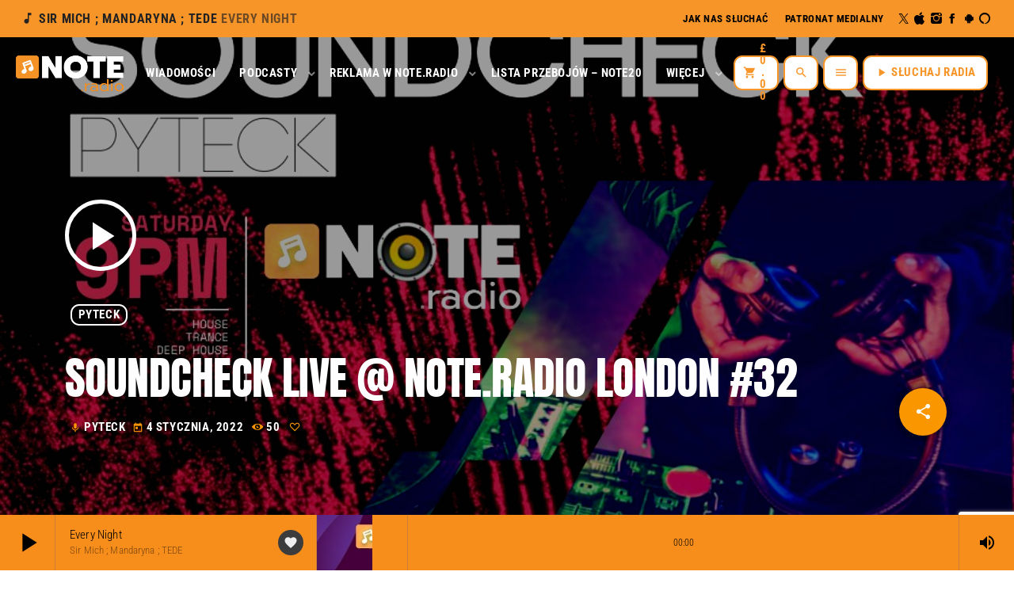

--- FILE ---
content_type: text/html; charset=UTF-8
request_url: https://note.radio/podcast/soundcheck-live-note-radio-london-32/
body_size: 87327
content:
<!doctype html>
<html class="no-js" dir="ltr" lang="pl-PL" prefix="og: https://ogp.me/ns#">
	<head>
		<meta charset="UTF-8">
		<meta http-equiv="X-UA-Compatible" content="IE=edge">
		<meta name="viewport" content="width=device-width, initial-scale=1.0">
		<!-- WP HEAD -->
		<title>Soundcheck Live @ Note.radio London #32</title>

		<!-- All in One SEO Pro 4.9.3 - aioseo.com -->
	<meta name="robots" content="max-image-preview:large" />
	<meta name="author" content="Redakcja"/>
	<meta name="google-site-verification" content="vfNgqzDuCs9ToyIuO36sFtmk-DUM4Kl17bi_1IMQ2NQ" />
	<link rel="canonical" href="https://note.radio/podcast/soundcheck-live-note-radio-london-32/" />
	<meta name="generator" content="All in One SEO Pro (AIOSEO) 4.9.3" />
		<meta property="og:locale" content="pl_PL" />
		<meta property="og:site_name" content="NOTE.radio - Polskie radio w UK | Polskie radio w Londynie - Polskie radio w UK | Polskie Radio Londyn" />
		<meta property="og:type" content="article" />
		<meta property="og:title" content="Soundcheck Live @ Note.radio London #32" />
		<meta property="og:url" content="https://note.radio/podcast/soundcheck-live-note-radio-london-32/" />
		<meta property="og:image" content="https://note.radio/wp-content/uploads/2015/03/soundcheck_obraz.jpeg" />
		<meta property="og:image:secure_url" content="https://note.radio/wp-content/uploads/2015/03/soundcheck_obraz.jpeg" />
		<meta property="og:image:width" content="940" />
		<meta property="og:image:height" content="788" />
		<meta property="article:published_time" content="2022-01-04T21:00:01+00:00" />
		<meta property="article:modified_time" content="2022-01-04T21:00:01+00:00" />
		<meta property="article:publisher" content="https://www.facebook.com/noteradio2021/" />
		<meta name="twitter:card" content="summary_large_image" />
		<meta name="twitter:site" content="@NoteRadio_" />
		<meta name="twitter:title" content="Soundcheck Live @ Note.radio London #32" />
		<meta name="twitter:creator" content="@NoteRadio_" />
		<meta name="twitter:image" content="https://note.radio/wp-content/uploads/2015/03/soundcheck_obraz.jpeg" />
		<script type="application/ld+json" class="aioseo-schema">
			{"@context":"https:\/\/schema.org","@graph":[{"@type":"BreadcrumbList","@id":"https:\/\/note.radio\/podcast\/soundcheck-live-note-radio-london-32\/#breadcrumblist","itemListElement":[{"@type":"ListItem","@id":"https:\/\/note.radio#listItem","position":1,"name":"Home","item":"https:\/\/note.radio","nextItem":{"@type":"ListItem","@id":"https:\/\/note.radio\/podcast\/#listItem","name":"Podkast"}},{"@type":"ListItem","@id":"https:\/\/note.radio\/podcast\/#listItem","position":2,"name":"Podkast","item":"https:\/\/note.radio\/podcast\/","nextItem":{"@type":"ListItem","@id":"https:\/\/note.radio\/podcastfilter\/pyteck\/#listItem","name":"Pyteck"},"previousItem":{"@type":"ListItem","@id":"https:\/\/note.radio#listItem","name":"Home"}},{"@type":"ListItem","@id":"https:\/\/note.radio\/podcastfilter\/pyteck\/#listItem","position":3,"name":"Pyteck","item":"https:\/\/note.radio\/podcastfilter\/pyteck\/","nextItem":{"@type":"ListItem","@id":"https:\/\/note.radio\/podcast\/soundcheck-live-note-radio-london-32\/#listItem","name":"Soundcheck Live @ Note.radio London #32"},"previousItem":{"@type":"ListItem","@id":"https:\/\/note.radio\/podcast\/#listItem","name":"Podkast"}},{"@type":"ListItem","@id":"https:\/\/note.radio\/podcast\/soundcheck-live-note-radio-london-32\/#listItem","position":4,"name":"Soundcheck Live @ Note.radio London #32","previousItem":{"@type":"ListItem","@id":"https:\/\/note.radio\/podcastfilter\/pyteck\/#listItem","name":"Pyteck"}}]},{"@type":"Organization","@id":"https:\/\/note.radio\/#organization","name":"NOTE.radio LTD","description":"Polskie radio w UK | Polskie Radio Londyn","url":"https:\/\/note.radio\/","telephone":"+447851427000","foundingDate":"2021-02-14","numberOfEmployees":{"@type":"QuantitativeValue","value":12},"logo":{"@type":"ImageObject","url":"https:\/\/note.radio\/wp-content\/uploads\/2023\/06\/logo01.png","@id":"https:\/\/note.radio\/podcast\/soundcheck-live-note-radio-london-32\/#organizationLogo","width":3000,"height":3000,"caption":"NOTE.radio - Logo bia\u0142e"},"image":{"@id":"https:\/\/note.radio\/podcast\/soundcheck-live-note-radio-london-32\/#organizationLogo"},"sameAs":["https:\/\/www.facebook.com\/noteradio2021\/","https:\/\/twitter.com\/NoteRadio_","https:\/\/www.instagram.com\/note_radio\/","https:\/\/www.tiktok.com\/@noteradio","https:\/\/www.youtube.com\/channel\/UCR_URgfLEi7KY-i8kRCFyAA"]},{"@type":"Person","@id":"https:\/\/note.radio\/author\/admin\/#author","url":"https:\/\/note.radio\/author\/admin\/","name":"Redakcja","image":{"@type":"ImageObject","url":"https:\/\/secure.gravatar.com\/avatar\/c9409598c12a69b091f7738f2944f6028f9d674ba03622274f23d8d2b9a5333c?s=96&d=mm&r=g"}},{"@type":"WebPage","@id":"https:\/\/note.radio\/podcast\/soundcheck-live-note-radio-london-32\/#webpage","url":"https:\/\/note.radio\/podcast\/soundcheck-live-note-radio-london-32\/","name":"Soundcheck Live @ Note.radio London #32","inLanguage":"pl-PL","isPartOf":{"@id":"https:\/\/note.radio\/#website"},"breadcrumb":{"@id":"https:\/\/note.radio\/podcast\/soundcheck-live-note-radio-london-32\/#breadcrumblist"},"author":{"@id":"https:\/\/note.radio\/author\/admin\/#author"},"creator":{"@id":"https:\/\/note.radio\/author\/admin\/#author"},"image":{"@type":"ImageObject","url":"https:\/\/note.radio\/wp-content\/uploads\/2015\/03\/soundcheck_obraz.jpeg","@id":"https:\/\/note.radio\/podcast\/soundcheck-live-note-radio-london-32\/#mainImage","width":940,"height":788},"primaryImageOfPage":{"@id":"https:\/\/note.radio\/podcast\/soundcheck-live-note-radio-london-32\/#mainImage"},"datePublished":"2022-01-04T21:00:01+01:00","dateModified":"2022-01-04T21:00:01+01:00"},{"@type":"WebSite","@id":"https:\/\/note.radio\/#website","url":"https:\/\/note.radio\/","name":"NOTE.radio - Polskie radio w UK | Polskie radio w Londynie","description":"Polskie radio w UK | Polskie Radio Londyn","inLanguage":"pl-PL","publisher":{"@id":"https:\/\/note.radio\/#organization"}}]}
		</script>
		<!-- All in One SEO Pro -->

<link rel='dns-prefetch' href='//maps.googleapis.com' />
<link rel='dns-prefetch' href='//www.google.com' />
<link rel='dns-prefetch' href='//www.googletagmanager.com' />
<link rel='dns-prefetch' href='//pagead2.googlesyndication.com' />
<link rel="alternate" type="application/rss+xml" title="NOTE.radio - Polskie radio w UK | Polskie radio w Londynie &raquo; Kanał z wpisami" href="https://note.radio/feed/" />
<link rel="alternate" type="application/rss+xml" title="NOTE.radio - Polskie radio w UK | Polskie radio w Londynie &raquo; Kanał z komentarzami" href="https://note.radio/comments/feed/" />
<link rel="alternate" title="oEmbed (JSON)" type="application/json+oembed" href="https://note.radio/wp-json/oembed/1.0/embed?url=https%3A%2F%2Fnote.radio%2Fpodcast%2Fsoundcheck-live-note-radio-london-32%2F" />
<link rel="alternate" title="oEmbed (XML)" type="text/xml+oembed" href="https://note.radio/wp-json/oembed/1.0/embed?url=https%3A%2F%2Fnote.radio%2Fpodcast%2Fsoundcheck-live-note-radio-london-32%2F&#038;format=xml" />
		<!-- This site uses the Google Analytics by MonsterInsights plugin v9.11.1 - Using Analytics tracking - https://www.monsterinsights.com/ -->
							<script src="//www.googletagmanager.com/gtag/js?id=G-XXK5J6YT3F"  data-cfasync="false" data-wpfc-render="false" async></script>
			<script data-cfasync="false" data-wpfc-render="false">
				var mi_version = '9.11.1';
				var mi_track_user = true;
				var mi_no_track_reason = '';
								var MonsterInsightsDefaultLocations = {"page_location":"https:\/\/note.radio\/podcast\/soundcheck-live-note-radio-london-32\/"};
								if ( typeof MonsterInsightsPrivacyGuardFilter === 'function' ) {
					var MonsterInsightsLocations = (typeof MonsterInsightsExcludeQuery === 'object') ? MonsterInsightsPrivacyGuardFilter( MonsterInsightsExcludeQuery ) : MonsterInsightsPrivacyGuardFilter( MonsterInsightsDefaultLocations );
				} else {
					var MonsterInsightsLocations = (typeof MonsterInsightsExcludeQuery === 'object') ? MonsterInsightsExcludeQuery : MonsterInsightsDefaultLocations;
				}

								var disableStrs = [
										'ga-disable-G-XXK5J6YT3F',
									];

				/* Function to detect opted out users */
				function __gtagTrackerIsOptedOut() {
					for (var index = 0; index < disableStrs.length; index++) {
						if (document.cookie.indexOf(disableStrs[index] + '=true') > -1) {
							return true;
						}
					}

					return false;
				}

				/* Disable tracking if the opt-out cookie exists. */
				if (__gtagTrackerIsOptedOut()) {
					for (var index = 0; index < disableStrs.length; index++) {
						window[disableStrs[index]] = true;
					}
				}

				/* Opt-out function */
				function __gtagTrackerOptout() {
					for (var index = 0; index < disableStrs.length; index++) {
						document.cookie = disableStrs[index] + '=true; expires=Thu, 31 Dec 2099 23:59:59 UTC; path=/';
						window[disableStrs[index]] = true;
					}
				}

				if ('undefined' === typeof gaOptout) {
					function gaOptout() {
						__gtagTrackerOptout();
					}
				}
								window.dataLayer = window.dataLayer || [];

				window.MonsterInsightsDualTracker = {
					helpers: {},
					trackers: {},
				};
				if (mi_track_user) {
					function __gtagDataLayer() {
						dataLayer.push(arguments);
					}

					function __gtagTracker(type, name, parameters) {
						if (!parameters) {
							parameters = {};
						}

						if (parameters.send_to) {
							__gtagDataLayer.apply(null, arguments);
							return;
						}

						if (type === 'event') {
														parameters.send_to = monsterinsights_frontend.v4_id;
							var hookName = name;
							if (typeof parameters['event_category'] !== 'undefined') {
								hookName = parameters['event_category'] + ':' + name;
							}

							if (typeof MonsterInsightsDualTracker.trackers[hookName] !== 'undefined') {
								MonsterInsightsDualTracker.trackers[hookName](parameters);
							} else {
								__gtagDataLayer('event', name, parameters);
							}
							
						} else {
							__gtagDataLayer.apply(null, arguments);
						}
					}

					__gtagTracker('js', new Date());
					__gtagTracker('set', {
						'developer_id.dZGIzZG': true,
											});
					if ( MonsterInsightsLocations.page_location ) {
						__gtagTracker('set', MonsterInsightsLocations);
					}
										__gtagTracker('config', 'G-XXK5J6YT3F', {"forceSSL":"true","link_attribution":"true"} );
										window.gtag = __gtagTracker;										(function () {
						/* https://developers.google.com/analytics/devguides/collection/analyticsjs/ */
						/* ga and __gaTracker compatibility shim. */
						var noopfn = function () {
							return null;
						};
						var newtracker = function () {
							return new Tracker();
						};
						var Tracker = function () {
							return null;
						};
						var p = Tracker.prototype;
						p.get = noopfn;
						p.set = noopfn;
						p.send = function () {
							var args = Array.prototype.slice.call(arguments);
							args.unshift('send');
							__gaTracker.apply(null, args);
						};
						var __gaTracker = function () {
							var len = arguments.length;
							if (len === 0) {
								return;
							}
							var f = arguments[len - 1];
							if (typeof f !== 'object' || f === null || typeof f.hitCallback !== 'function') {
								if ('send' === arguments[0]) {
									var hitConverted, hitObject = false, action;
									if ('event' === arguments[1]) {
										if ('undefined' !== typeof arguments[3]) {
											hitObject = {
												'eventAction': arguments[3],
												'eventCategory': arguments[2],
												'eventLabel': arguments[4],
												'value': arguments[5] ? arguments[5] : 1,
											}
										}
									}
									if ('pageview' === arguments[1]) {
										if ('undefined' !== typeof arguments[2]) {
											hitObject = {
												'eventAction': 'page_view',
												'page_path': arguments[2],
											}
										}
									}
									if (typeof arguments[2] === 'object') {
										hitObject = arguments[2];
									}
									if (typeof arguments[5] === 'object') {
										Object.assign(hitObject, arguments[5]);
									}
									if ('undefined' !== typeof arguments[1].hitType) {
										hitObject = arguments[1];
										if ('pageview' === hitObject.hitType) {
											hitObject.eventAction = 'page_view';
										}
									}
									if (hitObject) {
										action = 'timing' === arguments[1].hitType ? 'timing_complete' : hitObject.eventAction;
										hitConverted = mapArgs(hitObject);
										__gtagTracker('event', action, hitConverted);
									}
								}
								return;
							}

							function mapArgs(args) {
								var arg, hit = {};
								var gaMap = {
									'eventCategory': 'event_category',
									'eventAction': 'event_action',
									'eventLabel': 'event_label',
									'eventValue': 'event_value',
									'nonInteraction': 'non_interaction',
									'timingCategory': 'event_category',
									'timingVar': 'name',
									'timingValue': 'value',
									'timingLabel': 'event_label',
									'page': 'page_path',
									'location': 'page_location',
									'title': 'page_title',
									'referrer' : 'page_referrer',
								};
								for (arg in args) {
																		if (!(!args.hasOwnProperty(arg) || !gaMap.hasOwnProperty(arg))) {
										hit[gaMap[arg]] = args[arg];
									} else {
										hit[arg] = args[arg];
									}
								}
								return hit;
							}

							try {
								f.hitCallback();
							} catch (ex) {
							}
						};
						__gaTracker.create = newtracker;
						__gaTracker.getByName = newtracker;
						__gaTracker.getAll = function () {
							return [];
						};
						__gaTracker.remove = noopfn;
						__gaTracker.loaded = true;
						window['__gaTracker'] = __gaTracker;
					})();
									} else {
										console.log("");
					(function () {
						function __gtagTracker() {
							return null;
						}

						window['__gtagTracker'] = __gtagTracker;
						window['gtag'] = __gtagTracker;
					})();
									}
			</script>
							<!-- / Google Analytics by MonsterInsights -->
		<style id='wp-img-auto-sizes-contain-inline-css'>
img:is([sizes=auto i],[sizes^="auto," i]){contain-intrinsic-size:3000px 1500px}
/*# sourceURL=wp-img-auto-sizes-contain-inline-css */
</style>
<link rel='stylesheet' id='proradio-reaktions-style-css' href='https://note.radio/wp-content/plugins/proradio-reaktions/assets/css/style.css?ver=PR.8.1' media='all' />
<link rel='stylesheet' id='reakticons-css' href='https://note.radio/wp-content/plugins/proradio-reaktions/assets/reakticons/styles.css?ver=PR.8.1' media='all' />
<link rel='stylesheet' id='qt-socicon-css' href='https://note.radio/wp-content/plugins/proradio-reaktions/assets/qt-socicon/styles.css?ver=PR.6.8.1' media='all' />
<link rel='stylesheet' id='proradio-chartvote-css' href='https://note.radio/wp-content/plugins/proradio-chartvote/assets/css/proradio-chartvote.css?ver=PR.6.0.1' media='all' />
<style id='wp-emoji-styles-inline-css'>

	img.wp-smiley, img.emoji {
		display: inline !important;
		border: none !important;
		box-shadow: none !important;
		height: 1em !important;
		width: 1em !important;
		margin: 0 0.07em !important;
		vertical-align: -0.1em !important;
		background: none !important;
		padding: 0 !important;
	}
/*# sourceURL=wp-emoji-styles-inline-css */
</style>
<link rel='stylesheet' id='wp-block-library-css' href='https://note.radio/wp-includes/css/dist/block-library/style.min.css?ver=6.9' media='all' />
<style id='wp-block-library-theme-inline-css'>
.wp-block-audio :where(figcaption){color:#555;font-size:13px;text-align:center}.is-dark-theme .wp-block-audio :where(figcaption){color:#ffffffa6}.wp-block-audio{margin:0 0 1em}.wp-block-code{border:1px solid #ccc;border-radius:4px;font-family:Menlo,Consolas,monaco,monospace;padding:.8em 1em}.wp-block-embed :where(figcaption){color:#555;font-size:13px;text-align:center}.is-dark-theme .wp-block-embed :where(figcaption){color:#ffffffa6}.wp-block-embed{margin:0 0 1em}.blocks-gallery-caption{color:#555;font-size:13px;text-align:center}.is-dark-theme .blocks-gallery-caption{color:#ffffffa6}:root :where(.wp-block-image figcaption){color:#555;font-size:13px;text-align:center}.is-dark-theme :root :where(.wp-block-image figcaption){color:#ffffffa6}.wp-block-image{margin:0 0 1em}.wp-block-pullquote{border-bottom:4px solid;border-top:4px solid;color:currentColor;margin-bottom:1.75em}.wp-block-pullquote :where(cite),.wp-block-pullquote :where(footer),.wp-block-pullquote__citation{color:currentColor;font-size:.8125em;font-style:normal;text-transform:uppercase}.wp-block-quote{border-left:.25em solid;margin:0 0 1.75em;padding-left:1em}.wp-block-quote cite,.wp-block-quote footer{color:currentColor;font-size:.8125em;font-style:normal;position:relative}.wp-block-quote:where(.has-text-align-right){border-left:none;border-right:.25em solid;padding-left:0;padding-right:1em}.wp-block-quote:where(.has-text-align-center){border:none;padding-left:0}.wp-block-quote.is-large,.wp-block-quote.is-style-large,.wp-block-quote:where(.is-style-plain){border:none}.wp-block-search .wp-block-search__label{font-weight:700}.wp-block-search__button{border:1px solid #ccc;padding:.375em .625em}:where(.wp-block-group.has-background){padding:1.25em 2.375em}.wp-block-separator.has-css-opacity{opacity:.4}.wp-block-separator{border:none;border-bottom:2px solid;margin-left:auto;margin-right:auto}.wp-block-separator.has-alpha-channel-opacity{opacity:1}.wp-block-separator:not(.is-style-wide):not(.is-style-dots){width:100px}.wp-block-separator.has-background:not(.is-style-dots){border-bottom:none;height:1px}.wp-block-separator.has-background:not(.is-style-wide):not(.is-style-dots){height:2px}.wp-block-table{margin:0 0 1em}.wp-block-table td,.wp-block-table th{word-break:normal}.wp-block-table :where(figcaption){color:#555;font-size:13px;text-align:center}.is-dark-theme .wp-block-table :where(figcaption){color:#ffffffa6}.wp-block-video :where(figcaption){color:#555;font-size:13px;text-align:center}.is-dark-theme .wp-block-video :where(figcaption){color:#ffffffa6}.wp-block-video{margin:0 0 1em}:root :where(.wp-block-template-part.has-background){margin-bottom:0;margin-top:0;padding:1.25em 2.375em}
/*# sourceURL=/wp-includes/css/dist/block-library/theme.min.css */
</style>
<style id='classic-theme-styles-inline-css'>
/*! This file is auto-generated */
.wp-block-button__link{color:#fff;background-color:#32373c;border-radius:9999px;box-shadow:none;text-decoration:none;padding:calc(.667em + 2px) calc(1.333em + 2px);font-size:1.125em}.wp-block-file__button{background:#32373c;color:#fff;text-decoration:none}
/*# sourceURL=/wp-includes/css/classic-themes.min.css */
</style>
<link rel='stylesheet' id='aioseo/css/src/vue/standalone/blocks/table-of-contents/global.scss-css' href='https://note.radio/wp-content/plugins/all-in-one-seo-pack-pro/dist/Pro/assets/css/table-of-contents/global.e90f6d47.css?ver=4.9.3' media='all' />
<link rel='stylesheet' id='aioseo/css/src/vue/standalone/blocks/pro/recipe/global.scss-css' href='https://note.radio/wp-content/plugins/all-in-one-seo-pack-pro/dist/Pro/assets/css/recipe/global.67a3275f.css?ver=4.9.3' media='all' />
<link rel='stylesheet' id='aioseo/css/src/vue/standalone/blocks/pro/product/global.scss-css' href='https://note.radio/wp-content/plugins/all-in-one-seo-pack-pro/dist/Pro/assets/css/product/global.61066cfb.css?ver=4.9.3' media='all' />
<link rel='stylesheet' id='aioseo-eeat/css/src/vue/standalone/blocks/author-bio/global.scss-css' href='https://note.radio/wp-content/plugins/aioseo-eeat/dist/Pro/assets/css/author-bio/global.lvru5eV8.css?ver=1.2.9' media='all' />
<link rel='stylesheet' id='aioseo-eeat/css/src/vue/standalone/blocks/author-tooltip/global.scss-css' href='https://note.radio/wp-content/plugins/aioseo-eeat/dist/Pro/assets/css/author-tooltip/global.BEv34Lr4.css?ver=1.2.9' media='all' />
<link rel='stylesheet' id='aioseo-eeat/css/src/vue/standalone/blocks/reviewer-tooltip/global.scss-css' href='https://note.radio/wp-content/plugins/aioseo-eeat/dist/Pro/assets/css/reviewer-tooltip/global.Cz6Z5e1C.css?ver=1.2.9' media='all' />
<link rel='stylesheet' id='aioseo-local-business/css/src/assets/scss/business-info.scss-css' href='https://note.radio/wp-content/plugins/aioseo-local-business/dist/css/business-info.DlwHGRMe.css?ver=1.3.12' media='all' />
<link rel='stylesheet' id='aioseo-local-business/css/src/assets/scss/opening-hours.scss-css' href='https://note.radio/wp-content/plugins/aioseo-local-business/dist/css/opening-hours.Bg1Edlf_.css?ver=1.3.12' media='all' />
<style id='global-styles-inline-css'>
:root{--wp--preset--aspect-ratio--square: 1;--wp--preset--aspect-ratio--4-3: 4/3;--wp--preset--aspect-ratio--3-4: 3/4;--wp--preset--aspect-ratio--3-2: 3/2;--wp--preset--aspect-ratio--2-3: 2/3;--wp--preset--aspect-ratio--16-9: 16/9;--wp--preset--aspect-ratio--9-16: 9/16;--wp--preset--color--black: #000000;--wp--preset--color--cyan-bluish-gray: #abb8c3;--wp--preset--color--white: #ffffff;--wp--preset--color--pale-pink: #f78da7;--wp--preset--color--vivid-red: #cf2e2e;--wp--preset--color--luminous-vivid-orange: #ff6900;--wp--preset--color--luminous-vivid-amber: #fcb900;--wp--preset--color--light-green-cyan: #7bdcb5;--wp--preset--color--vivid-green-cyan: #00d084;--wp--preset--color--pale-cyan-blue: #8ed1fc;--wp--preset--color--vivid-cyan-blue: #0693e3;--wp--preset--color--vivid-purple: #9b51e0;--wp--preset--gradient--vivid-cyan-blue-to-vivid-purple: linear-gradient(135deg,rgb(6,147,227) 0%,rgb(155,81,224) 100%);--wp--preset--gradient--light-green-cyan-to-vivid-green-cyan: linear-gradient(135deg,rgb(122,220,180) 0%,rgb(0,208,130) 100%);--wp--preset--gradient--luminous-vivid-amber-to-luminous-vivid-orange: linear-gradient(135deg,rgb(252,185,0) 0%,rgb(255,105,0) 100%);--wp--preset--gradient--luminous-vivid-orange-to-vivid-red: linear-gradient(135deg,rgb(255,105,0) 0%,rgb(207,46,46) 100%);--wp--preset--gradient--very-light-gray-to-cyan-bluish-gray: linear-gradient(135deg,rgb(238,238,238) 0%,rgb(169,184,195) 100%);--wp--preset--gradient--cool-to-warm-spectrum: linear-gradient(135deg,rgb(74,234,220) 0%,rgb(151,120,209) 20%,rgb(207,42,186) 40%,rgb(238,44,130) 60%,rgb(251,105,98) 80%,rgb(254,248,76) 100%);--wp--preset--gradient--blush-light-purple: linear-gradient(135deg,rgb(255,206,236) 0%,rgb(152,150,240) 100%);--wp--preset--gradient--blush-bordeaux: linear-gradient(135deg,rgb(254,205,165) 0%,rgb(254,45,45) 50%,rgb(107,0,62) 100%);--wp--preset--gradient--luminous-dusk: linear-gradient(135deg,rgb(255,203,112) 0%,rgb(199,81,192) 50%,rgb(65,88,208) 100%);--wp--preset--gradient--pale-ocean: linear-gradient(135deg,rgb(255,245,203) 0%,rgb(182,227,212) 50%,rgb(51,167,181) 100%);--wp--preset--gradient--electric-grass: linear-gradient(135deg,rgb(202,248,128) 0%,rgb(113,206,126) 100%);--wp--preset--gradient--midnight: linear-gradient(135deg,rgb(2,3,129) 0%,rgb(40,116,252) 100%);--wp--preset--font-size--small: 13px;--wp--preset--font-size--medium: 20px;--wp--preset--font-size--large: 36px;--wp--preset--font-size--x-large: 42px;--wp--preset--spacing--20: 0.44rem;--wp--preset--spacing--30: 0.67rem;--wp--preset--spacing--40: 1rem;--wp--preset--spacing--50: 1.5rem;--wp--preset--spacing--60: 2.25rem;--wp--preset--spacing--70: 3.38rem;--wp--preset--spacing--80: 5.06rem;--wp--preset--shadow--natural: 6px 6px 9px rgba(0, 0, 0, 0.2);--wp--preset--shadow--deep: 12px 12px 50px rgba(0, 0, 0, 0.4);--wp--preset--shadow--sharp: 6px 6px 0px rgba(0, 0, 0, 0.2);--wp--preset--shadow--outlined: 6px 6px 0px -3px rgb(255, 255, 255), 6px 6px rgb(0, 0, 0);--wp--preset--shadow--crisp: 6px 6px 0px rgb(0, 0, 0);}:where(.is-layout-flex){gap: 0.5em;}:where(.is-layout-grid){gap: 0.5em;}body .is-layout-flex{display: flex;}.is-layout-flex{flex-wrap: wrap;align-items: center;}.is-layout-flex > :is(*, div){margin: 0;}body .is-layout-grid{display: grid;}.is-layout-grid > :is(*, div){margin: 0;}:where(.wp-block-columns.is-layout-flex){gap: 2em;}:where(.wp-block-columns.is-layout-grid){gap: 2em;}:where(.wp-block-post-template.is-layout-flex){gap: 1.25em;}:where(.wp-block-post-template.is-layout-grid){gap: 1.25em;}.has-black-color{color: var(--wp--preset--color--black) !important;}.has-cyan-bluish-gray-color{color: var(--wp--preset--color--cyan-bluish-gray) !important;}.has-white-color{color: var(--wp--preset--color--white) !important;}.has-pale-pink-color{color: var(--wp--preset--color--pale-pink) !important;}.has-vivid-red-color{color: var(--wp--preset--color--vivid-red) !important;}.has-luminous-vivid-orange-color{color: var(--wp--preset--color--luminous-vivid-orange) !important;}.has-luminous-vivid-amber-color{color: var(--wp--preset--color--luminous-vivid-amber) !important;}.has-light-green-cyan-color{color: var(--wp--preset--color--light-green-cyan) !important;}.has-vivid-green-cyan-color{color: var(--wp--preset--color--vivid-green-cyan) !important;}.has-pale-cyan-blue-color{color: var(--wp--preset--color--pale-cyan-blue) !important;}.has-vivid-cyan-blue-color{color: var(--wp--preset--color--vivid-cyan-blue) !important;}.has-vivid-purple-color{color: var(--wp--preset--color--vivid-purple) !important;}.has-black-background-color{background-color: var(--wp--preset--color--black) !important;}.has-cyan-bluish-gray-background-color{background-color: var(--wp--preset--color--cyan-bluish-gray) !important;}.has-white-background-color{background-color: var(--wp--preset--color--white) !important;}.has-pale-pink-background-color{background-color: var(--wp--preset--color--pale-pink) !important;}.has-vivid-red-background-color{background-color: var(--wp--preset--color--vivid-red) !important;}.has-luminous-vivid-orange-background-color{background-color: var(--wp--preset--color--luminous-vivid-orange) !important;}.has-luminous-vivid-amber-background-color{background-color: var(--wp--preset--color--luminous-vivid-amber) !important;}.has-light-green-cyan-background-color{background-color: var(--wp--preset--color--light-green-cyan) !important;}.has-vivid-green-cyan-background-color{background-color: var(--wp--preset--color--vivid-green-cyan) !important;}.has-pale-cyan-blue-background-color{background-color: var(--wp--preset--color--pale-cyan-blue) !important;}.has-vivid-cyan-blue-background-color{background-color: var(--wp--preset--color--vivid-cyan-blue) !important;}.has-vivid-purple-background-color{background-color: var(--wp--preset--color--vivid-purple) !important;}.has-black-border-color{border-color: var(--wp--preset--color--black) !important;}.has-cyan-bluish-gray-border-color{border-color: var(--wp--preset--color--cyan-bluish-gray) !important;}.has-white-border-color{border-color: var(--wp--preset--color--white) !important;}.has-pale-pink-border-color{border-color: var(--wp--preset--color--pale-pink) !important;}.has-vivid-red-border-color{border-color: var(--wp--preset--color--vivid-red) !important;}.has-luminous-vivid-orange-border-color{border-color: var(--wp--preset--color--luminous-vivid-orange) !important;}.has-luminous-vivid-amber-border-color{border-color: var(--wp--preset--color--luminous-vivid-amber) !important;}.has-light-green-cyan-border-color{border-color: var(--wp--preset--color--light-green-cyan) !important;}.has-vivid-green-cyan-border-color{border-color: var(--wp--preset--color--vivid-green-cyan) !important;}.has-pale-cyan-blue-border-color{border-color: var(--wp--preset--color--pale-cyan-blue) !important;}.has-vivid-cyan-blue-border-color{border-color: var(--wp--preset--color--vivid-cyan-blue) !important;}.has-vivid-purple-border-color{border-color: var(--wp--preset--color--vivid-purple) !important;}.has-vivid-cyan-blue-to-vivid-purple-gradient-background{background: var(--wp--preset--gradient--vivid-cyan-blue-to-vivid-purple) !important;}.has-light-green-cyan-to-vivid-green-cyan-gradient-background{background: var(--wp--preset--gradient--light-green-cyan-to-vivid-green-cyan) !important;}.has-luminous-vivid-amber-to-luminous-vivid-orange-gradient-background{background: var(--wp--preset--gradient--luminous-vivid-amber-to-luminous-vivid-orange) !important;}.has-luminous-vivid-orange-to-vivid-red-gradient-background{background: var(--wp--preset--gradient--luminous-vivid-orange-to-vivid-red) !important;}.has-very-light-gray-to-cyan-bluish-gray-gradient-background{background: var(--wp--preset--gradient--very-light-gray-to-cyan-bluish-gray) !important;}.has-cool-to-warm-spectrum-gradient-background{background: var(--wp--preset--gradient--cool-to-warm-spectrum) !important;}.has-blush-light-purple-gradient-background{background: var(--wp--preset--gradient--blush-light-purple) !important;}.has-blush-bordeaux-gradient-background{background: var(--wp--preset--gradient--blush-bordeaux) !important;}.has-luminous-dusk-gradient-background{background: var(--wp--preset--gradient--luminous-dusk) !important;}.has-pale-ocean-gradient-background{background: var(--wp--preset--gradient--pale-ocean) !important;}.has-electric-grass-gradient-background{background: var(--wp--preset--gradient--electric-grass) !important;}.has-midnight-gradient-background{background: var(--wp--preset--gradient--midnight) !important;}.has-small-font-size{font-size: var(--wp--preset--font-size--small) !important;}.has-medium-font-size{font-size: var(--wp--preset--font-size--medium) !important;}.has-large-font-size{font-size: var(--wp--preset--font-size--large) !important;}.has-x-large-font-size{font-size: var(--wp--preset--font-size--x-large) !important;}
:where(.wp-block-post-template.is-layout-flex){gap: 1.25em;}:where(.wp-block-post-template.is-layout-grid){gap: 1.25em;}
:where(.wp-block-term-template.is-layout-flex){gap: 1.25em;}:where(.wp-block-term-template.is-layout-grid){gap: 1.25em;}
:where(.wp-block-columns.is-layout-flex){gap: 2em;}:where(.wp-block-columns.is-layout-grid){gap: 2em;}
:root :where(.wp-block-pullquote){font-size: 1.5em;line-height: 1.6;}
/*# sourceURL=global-styles-inline-css */
</style>
<link rel='stylesheet' id='wpcf7-stripe-css' href='https://note.radio/wp-content/plugins/contact-form-7/modules/stripe/style.css?ver=6.1.4' media='all' />
<link rel='stylesheet' id='contact-form-7-css' href='https://note.radio/wp-content/plugins/contact-form-7/includes/css/styles.css?ver=6.1.4' media='all' />
<link rel='stylesheet' id='t2gicons_frontend_Style-css' href='https://note.radio/wp-content/plugins/icons2go/inc/../assets/css/t2gicons-frontend.css?ver=6.9' media='all' />
<link rel='stylesheet' id='t2gicons-business-css' href='https://note.radio/wp-content/plugins/icons2go/inc/../iconpacks/t2gicons-business/styles.css?ver=6.9' media='all' />
<link rel='stylesheet' id='prbt-submitform-css' href='https://note.radio/wp-content/plugins/proradio-business-tools/assets/css/prbt-form.css?ver=6.9' media='all' />
<link rel='stylesheet' id='prdedications-css' href='https://note.radio/wp-content/plugins/proradio-dedications/css/prdedications.css?ver=6.0.2' media='all' />
<link rel='stylesheet' id='elementor-frontend-css' href='https://note.radio/wp-content/plugins/elementor/assets/css/frontend.min.css?ver=3.34.1' media='all' />
<link rel='stylesheet' id='elementor-post-4753-css' href='https://note.radio/wp-content/uploads/elementor/css/post-4753.css?ver=1768306521' media='all' />
<link rel='stylesheet' id='elementor-post-26096-css' href='https://note.radio/wp-content/uploads/elementor/css/post-26096.css?ver=1768306521' media='all' />
<link rel='stylesheet' id='elementor-post-26227-css' href='https://note.radio/wp-content/uploads/elementor/css/post-26227.css?ver=1768306521' media='all' />
<link rel='stylesheet' id='prsidekick-css' href='https://note.radio/wp-content/plugins/proradio-sidekick/css/prsidekick.css?ver=8.3' media='all' />
<link rel='stylesheet' id='QtswipeStyle-css' href='https://note.radio/wp-content/plugins/proradio-swipebox/swipebox/NEW/css/swipebox.min.css?ver=6.9' media='all' />
<link rel='stylesheet' id='proradio-videogalleries-css' href='https://note.radio/wp-content/plugins/proradio-videogalleries/assets/css/proradio-videogalleries.css?ver=PR.2.8' media='all' />
<link rel='stylesheet' id='qtPlacesStyle-css' href='https://note.radio/wp-content/plugins/qt-places/inc/frontend/assets/styles.css?ver=6.9' media='all' />
<link rel='stylesheet' id='font-awesome-css' href='https://note.radio/wp-content/plugins/elementor/assets/lib/font-awesome/css/font-awesome.min.css?ver=4.7.0' media='all' />
<link rel='stylesheet' id='qtmplayer-socicon-css' href='https://note.radio/wp-content/plugins/qtmplayer/assets/css/qtmplayer.css?ver=PR.8.3' media='all' />
<link rel='stylesheet' id='woocommerce-layout-css' href='https://note.radio/wp-content/plugins/woocommerce/assets/css/woocommerce-layout.css?ver=10.4.3' media='all' />
<link rel='stylesheet' id='woocommerce-smallscreen-css' href='https://note.radio/wp-content/plugins/woocommerce/assets/css/woocommerce-smallscreen.css?ver=10.4.3' media='only screen and (max-width: 768px)' />
<link rel='stylesheet' id='woocommerce-general-css' href='https://note.radio/wp-content/plugins/woocommerce/assets/css/woocommerce.css?ver=10.4.3' media='all' />
<style id='woocommerce-inline-inline-css'>
.woocommerce form .form-row .required { visibility: visible; }
/*# sourceURL=woocommerce-inline-inline-css */
</style>
<link rel='stylesheet' id='gateway-css' href='https://note.radio/wp-content/plugins/woocommerce-paypal-payments/modules/ppcp-button/assets/css/gateway.css?ver=3.3.2' media='all' />
<link rel='stylesheet' id='proradio-style-css' href='https://note.radio/wp-content/themes/proradio/style.css?ver=6.9' media='all' />
<link rel='stylesheet' id='proradio-child-style-css' href='https://note.radio/wp-content/themes/proradio-child/style.css?ver=6.9' media='all' />
<link rel='stylesheet' id='wc-ppcp-applepay-css' href='https://note.radio/wp-content/plugins/woocommerce-paypal-payments/modules/ppcp-applepay/assets/css/styles.css?ver=3.3.2' media='all' />
<link rel='stylesheet' id='wc-ppcp-googlepay-css' href='https://note.radio/wp-content/plugins/woocommerce-paypal-payments/modules/ppcp-googlepay/assets/css/styles.css?ver=3.3.2' media='all' />
<link rel='stylesheet' id='proradio-business-tools-css' href='https://note.radio/wp-content/plugins/proradio-business-tools/assets/css/proradio-business-tools.css?ver=7.5' media='all' />
<link rel='stylesheet' id='prchat-css-css' href='https://note.radio/wp-content/plugins/proradio-simplechat/assets/css/chat.css?ver=1.1' media='all' />
<link rel='stylesheet' id='material-icons-css' href='https://note.radio/wp-content/themes/proradio/css/fonts/google-icons/material-icons.css?ver=8.3' media='all' />
<link rel='stylesheet' id='proradio-main-css' href='https://note.radio/wp-content/themes/proradio/css/main-min.css?ver=8.3' media='all' />
<style id='proradio-main-inline-css'>
 .proradio-circlesanimation::before{background: #ffffff;}.proradio-circlesanimation::after{background: #f89529;}.proradio-gradprimary{background: #f89529; background: linear-gradient(45deg, #111618 0%, #2e3f4c 100%); filter: progid:DXImageTransform.Microsoft.gradient( startColorstr='#111618', endColorstr='#2e3f4c',GradientType=1 );}.proradio-gradaccent,.proradio-hov{background: linear-gradient(45deg, #fa9600 0%, #f89529 100%);}.proradio-gradicon::before{background: #fa9600; background: linear-gradient(45deg, #fa9600 0%, #f89529 100%); filter: progid:DXImageTransform.Microsoft.gradient( startColorstr='#fa9600', endColorstr='#f89529',GradientType=1 ); color: #fff; /* No customizer required, always white */ }.proradio-post__title a{background-image: linear-gradient(to right, #fa9600 50%, #f89529 100%, #fff 100%);}.proradio-stripes__accent{background-image: linear-gradient(135deg, #fa9600 12.50%, transparent 12.50%, transparent 50%, #fa9600 50%, #fa9600 62.50%, transparent 62.50%, transparent 100%); background-size: 5px 5px;}.proradio-menu-horizontal .proradio-menubar > li > ul li a{background-image: linear-gradient(45deg, #fa9600 0%,#f89529 100%, #fff 100%);}  html body{text-rendering: optimizeSpeed;}  h1, h2, h3, h4, h5, h6{text-rendering: geometricPrecision;}  .proradio-internal-menu,.proradio-capfont, label,.proradio-footer__copy,.proradio-scf,.proradio-btn,.proradio-caption,.proradio-itemmetas,.proradio-menu,.proradio-secondaryhead,.proradio-cats,.proradio-menu-tree , button, input[type="button"], input[type="submit"],.button,.proradio-meta,.proradio-readm,.proradio-navlink{text-rendering: auto;}  
/*# sourceURL=proradio-main-inline-css */
</style>
<link rel='stylesheet' id='owl-carousel-css' href='https://note.radio/wp-content/themes/proradio/components/owl-carousel/dist/assets/owl.carousel.min.css?ver=2.3.2' media='all' />
<link rel='stylesheet' id='proradio-css' href='https://note.radio/wp-content/themes/proradio-child/style.css?ver=8.3' media='all' />
<link rel='stylesheet' id='proradio-woocommerce-css' href='https://note.radio/wp-content/themes/proradio/css/woocommerce.css?ver=8.3' media='all' />
<link rel='stylesheet' id='kirki-styles-static-css' href='https://note.radio/wp-content/uploads/kirki/customizer-styles.css?ver=static-202512b173950' media='all' />
<script type="text/template" id="tmpl-variation-template">
	<div class="woocommerce-variation-description">{{{ data.variation.variation_description }}}</div>
	<div class="woocommerce-variation-price">{{{ data.variation.price_html }}}</div>
	<div class="woocommerce-variation-availability">{{{ data.variation.availability_html }}}</div>
</script>
<script type="text/template" id="tmpl-unavailable-variation-template">
	<p role="alert">Przepraszamy, ten produkt jest niedostępny. Prosimy wybrać inną kombinację.</p>
</script>
<!--n2css--><!--n2js--><script src="https://note.radio/wp-includes/js/jquery/jquery.min.js?ver=3.7.1" id="jquery-core-js"></script>
<script src="https://note.radio/wp-includes/js/jquery/jquery-migrate.min.js?ver=3.4.1" id="jquery-migrate-js"></script>
<script src="https://note.radio/wp-content/plugins/google-analytics-for-wordpress/assets/js/frontend-gtag.min.js?ver=9.11.1" id="monsterinsights-frontend-script-js" async data-wp-strategy="async"></script>
<script data-cfasync="false" data-wpfc-render="false" id='monsterinsights-frontend-script-js-extra'>var monsterinsights_frontend = {"js_events_tracking":"true","download_extensions":"doc,pdf,ppt,zip,xls,docx,pptx,xlsx","inbound_paths":"[{\"path\":\"\\\/go\\\/\",\"label\":\"affiliate\"},{\"path\":\"\\\/recommend\\\/\",\"label\":\"affiliate\"}]","home_url":"https:\/\/note.radio","hash_tracking":"false","v4_id":"G-XXK5J6YT3F"};</script>
<script src="https://note.radio/wp-content/plugins/proradio-business-tools/assets/js/proradio-business-tools-submit.js?ver=6.9" id="prbt-form-check-js"></script>
<script src="https://maps.googleapis.com/maps/api/js?key=AIzaSyC_pcRQvb_SNtOFoLqFQK30Ml-of_2Rrto&amp;ver=6.9" id="qt-google-maps-js"></script>
<script src="https://www.google.com/jsapi?ver=6.9" id="google-jsapi-js"></script>
<script src="https://note.radio/wp-content/plugins/recaptcha-woo/js/rcfwc.js?ver=1.0" id="rcfwc-js-js" defer data-wp-strategy="defer"></script>
<script src="https://www.google.com/recaptcha/api.js?hl=pl_PL" id="recaptcha-js" defer data-wp-strategy="defer"></script>
<script src="https://note.radio/wp-content/plugins/woocommerce/assets/js/jquery-blockui/jquery.blockUI.min.js?ver=2.7.0-wc.10.4.3" id="wc-jquery-blockui-js" defer data-wp-strategy="defer"></script>
<script id="wc-add-to-cart-js-extra">
var wc_add_to_cart_params = {"ajax_url":"/wp-admin/admin-ajax.php","wc_ajax_url":"/?wc-ajax=%%endpoint%%","i18n_view_cart":"Zobacz koszyk","cart_url":"https://note.radio/koszyk/","is_cart":"","cart_redirect_after_add":"no"};
//# sourceURL=wc-add-to-cart-js-extra
</script>
<script src="https://note.radio/wp-content/plugins/woocommerce/assets/js/frontend/add-to-cart.min.js?ver=10.4.3" id="wc-add-to-cart-js" defer data-wp-strategy="defer"></script>
<script src="https://note.radio/wp-content/plugins/woocommerce/assets/js/js-cookie/js.cookie.min.js?ver=2.1.4-wc.10.4.3" id="wc-js-cookie-js" defer data-wp-strategy="defer"></script>
<script id="woocommerce-js-extra">
var woocommerce_params = {"ajax_url":"/wp-admin/admin-ajax.php","wc_ajax_url":"/?wc-ajax=%%endpoint%%","i18n_password_show":"Poka\u017c has\u0142o","i18n_password_hide":"Ukryj has\u0142o"};
//# sourceURL=woocommerce-js-extra
</script>
<script src="https://note.radio/wp-content/plugins/woocommerce/assets/js/frontend/woocommerce.min.js?ver=10.4.3" id="woocommerce-js" defer data-wp-strategy="defer"></script>
<script id="WCPAY_ASSETS-js-extra">
var wcpayAssets = {"url":"https://note.radio/wp-content/plugins/woocommerce-payments/dist/"};
//# sourceURL=WCPAY_ASSETS-js-extra
</script>

<!-- Fragment znacznika Google (gtag.js) dodany przez Site Kit -->
<!-- Fragment Google Analytics dodany przez Site Kit -->
<script src="https://www.googletagmanager.com/gtag/js?id=GT-KFT5C4K" id="google_gtagjs-js" async></script>
<script id="google_gtagjs-js-after">
window.dataLayer = window.dataLayer || [];function gtag(){dataLayer.push(arguments);}
gtag("set","linker",{"domains":["note.radio"]});
gtag("js", new Date());
gtag("set", "developer_id.dZTNiMT", true);
gtag("config", "GT-KFT5C4K", {"googlesitekit_post_type":"podcast"});
//# sourceURL=google_gtagjs-js-after
</script>
<script src="https://note.radio/wp-content/plugins/woocommerce/assets/js/flexslider/jquery.flexslider.min.js?ver=2.7.2-wc.10.4.3" id="wc-flexslider-js" defer data-wp-strategy="defer"></script>
<script src="https://note.radio/wp-content/plugins/woocommerce/assets/js/jquery-payment/jquery.payment.min.js?ver=3.0.0-wc.10.4.3" id="wc-jquery-payment-js" defer data-wp-strategy="defer"></script>
<script src="https://note.radio/wp-content/plugins/woocommerce/assets/js/photoswipe/photoswipe.min.js?ver=4.1.1-wc.10.4.3" id="wc-photoswipe-js" defer data-wp-strategy="defer"></script>
<script src="https://note.radio/wp-content/plugins/woocommerce/assets/js/photoswipe/photoswipe-ui-default.min.js?ver=4.1.1-wc.10.4.3" id="wc-photoswipe-ui-default-js" defer data-wp-strategy="defer"></script>
<script src="https://note.radio/wp-content/plugins/woocommerce/assets/js/prettyPhoto/jquery.prettyPhoto.min.js?ver=3.1.6-wc.10.4.3" id="wc-prettyPhoto-js" defer data-wp-strategy="defer"></script>
<script src="https://note.radio/wp-content/plugins/woocommerce/assets/js/prettyPhoto/jquery.prettyPhoto.init.min.js?ver=10.4.3" id="wc-prettyPhoto-init-js" defer data-wp-strategy="defer"></script>
<script src="https://note.radio/wp-content/plugins/woocommerce/assets/js/select2/select2.full.min.js?ver=4.0.3-wc.10.4.3" id="wc-select2-js" defer data-wp-strategy="defer"></script>
<script src="https://note.radio/wp-content/plugins/woocommerce/assets/js/selectWoo/selectWoo.full.min.js?ver=1.0.9-wc.10.4.3" id="selectWoo-js" defer data-wp-strategy="defer"></script>
<script id="wc-country-select-js-extra">
var wc_country_select_params = {"countries":"{\"AF\":[],\"AL\":{\"AL-01\":\"Berat\",\"AL-09\":\"Dib\\u00ebr\",\"AL-02\":\"Durr\\u00ebs\",\"AL-03\":\"Elbasan\",\"AL-04\":\"Fier\",\"AL-05\":\"Gjirokast\\u00ebr\",\"AL-06\":\"Kor\\u00e7\\u00eb\",\"AL-07\":\"Kuk\\u00ebs\",\"AL-08\":\"Lezh\\u00eb\",\"AL-10\":\"Shkod\\u00ebr\",\"AL-11\":\"Tirana\",\"AL-12\":\"Vlor\\u00eb\"},\"AO\":{\"BGO\":\"Bengo\",\"BLU\":\"Benguela\",\"BIE\":\"Bi\\u00e9\",\"CAB\":\"Cabinda\",\"CNN\":\"Cunene\",\"HUA\":\"Huambo\",\"HUI\":\"Hu\\u00edla\",\"CCU\":\"Kuando Kubango\",\"CNO\":\"Kwanza-Norte\",\"CUS\":\"Kwanza-Sul\",\"LUA\":\"Luanda\",\"LNO\":\"Lunda-Norte\",\"LSU\":\"Lunda-Sul\",\"MAL\":\"Malanje\",\"MOX\":\"Moxico\",\"NAM\":\"Namibe\",\"UIG\":\"U\\u00edge\",\"ZAI\":\"Demokratyczna Republika Konga\"},\"AR\":{\"C\":\"Ciudad Aut\\u00f3noma de Buenos Aires\",\"B\":\"Buenos Aires\",\"K\":\"Catamarca\",\"H\":\"Chaco\",\"U\":\"Chubut\",\"X\":\"C\\u00f3rdoba\",\"W\":\"Corrientes\",\"E\":\"Entre R\\u00edos\",\"P\":\"Formosa\",\"Y\":\"San Salvador de Jujuy\",\"L\":\"La Pampa\",\"F\":\"La Rioja\",\"M\":\"Mendoza\",\"N\":\"Misiones\",\"Q\":\"Neuqu\\u00e9n\",\"R\":\"R\\u00edo Negro\",\"A\":\"Salta\",\"J\":\"San Juan\",\"D\":\"San Luis\",\"Z\":\"Santa Cruz\",\"S\":\"Santa Fe\",\"G\":\"Santiago del Estero\",\"V\":\"Tierra del Fuego\",\"T\":\"Tucum\\u00e1n\"},\"AT\":[],\"AU\":{\"ACT\":\"Australijskie Terytorium Sto\\u0142eczne\",\"NSW\":\"Nowa Po\\u0142udniowa Walia\",\"NT\":\"Terytorium P\\u00f3\\u0142nocne\",\"QLD\":\"Queensland\",\"SA\":\"Australia Po\\u0142udniowa\",\"TAS\":\"Tasmania\",\"VIC\":\"Wiktoria (stan Australii)\",\"WA\":\"Australia Zachodnia\"},\"AX\":[],\"BD\":{\"BD-05\":\"Bagerhat\",\"BD-01\":\"Bandarban\",\"BD-02\":\"Barguna\",\"BD-06\":\"Barisal\",\"BD-07\":\"Bhola\",\"BD-03\":\"Bogra\",\"BD-04\":\"Brahmanbaria\",\"BD-09\":\"Chandpur\",\"BD-10\":\"Chattogram\",\"BD-12\":\"Chuadanga\",\"BD-11\":\"Koks Bad\\u017aar\",\"BD-08\":\"Comilla\",\"BD-13\":\"Dhaka\",\"BD-14\":\"Dinajpur\",\"BD-15\":\"Faridpur \",\"BD-16\":\"Feni\",\"BD-19\":\"Gaibandha\",\"BD-18\":\"Gazipur\",\"BD-17\":\"Gopalganj\",\"BD-20\":\"Habiganj\",\"BD-21\":\"Jamalpur\",\"BD-22\":\"Jashore\",\"BD-25\":\"Jhalokati\",\"BD-23\":\"Jhenaidah\",\"BD-24\":\"Joypurhat\",\"BD-29\":\"Khagrachhari\",\"BD-27\":\"Khulna\",\"BD-26\":\"Kishoreganj\",\"BD-28\":\"Kurigram\",\"BD-30\":\"Kushtia\",\"BD-31\":\"Lakshmipur\",\"BD-32\":\"Lalmonirhat\",\"BD-36\":\"Madaripur\",\"BD-37\":\"Magura\",\"BD-33\":\"Manikganj \",\"BD-39\":\"Meherpur\",\"BD-38\":\"Moulvibazar\",\"BD-35\":\"Munshiganj\",\"BD-34\":\"Mymensingh\",\"BD-48\":\"Naogaon\",\"BD-43\":\"Narail\",\"BD-40\":\"Narayanganj\",\"BD-42\":\"Narsingdi\",\"BD-44\":\"Natore\",\"BD-45\":\"Nawabganj\",\"BD-41\":\"Netrakona\",\"BD-46\":\"Nilphamari\",\"BD-47\":\"Noakhali\",\"BD-49\":\"Pabna\",\"BD-52\":\"Panchagarh\",\"BD-51\":\"Patuakhali\",\"BD-50\":\"Pirojpur\",\"BD-53\":\"Rajbari\",\"BD-54\":\"Rajshahi\",\"BD-56\":\"Rangamati\",\"BD-55\":\"Rangpur\",\"BD-58\":\"Satkhira\",\"BD-62\":\"Shariatpur\",\"BD-57\":\"Sherpur\",\"BD-59\":\"Sirajganj\",\"BD-61\":\"Sunamganj\",\"BD-60\":\"Sylhet\",\"BD-63\":\"Tangail\",\"BD-64\":\"Thakurgaon\"},\"BE\":[],\"BG\":{\"BG-01\":\"B\\u0142agojewgrad\",\"BG-02\":\"Burgas\",\"BG-08\":\"Dobricz\",\"BG-07\":\"Gabrowo\",\"BG-26\":\"Haskowo\",\"BG-09\":\"Kardzhali\",\"BG-10\":\"Kyustendil\",\"BG-11\":\"\\u0141owecz\",\"BG-12\":\"Montana\",\"BG-13\":\"Pazard\\u017cik\",\"BG-14\":\"Pernik\",\"BG-15\":\"Plewen\",\"BG-16\":\"P\\u0142owdiw\",\"BG-17\":\"Razgrad\",\"BG-18\":\"Ruse\",\"BG-27\":\"Szumen\",\"BG-19\":\"Silistra\",\"BG-20\":\"Sliwen\",\"BG-21\":\"Smolan\",\"BG-23\":\"Obw\\u00f3d sofijski\",\"BG-22\":\"Sofia\",\"BG-24\":\"Stara Zagora\",\"BG-25\":\"Tyrgowiszte\",\"BG-03\":\"Warna\",\"BG-04\":\"Wielkie Tyrnowo\",\"BG-05\":\"Widy\\u0144\",\"BG-06\":\"Wraca\",\"BG-28\":\"Jambo\\u0142\"},\"BH\":[],\"BI\":[],\"BJ\":{\"AL\":\"Alibori\",\"AK\":\"Atakora\",\"AQ\":\"Atlantique\",\"BO\":\"Borgou\",\"CO\":\"Collines\",\"KO\":\"Kouffo\",\"DO\":\"Donga\",\"LI\":\"Littoral\",\"MO\":\"Mono\",\"OU\":\"Ou\\u00e9m\\u00e9\",\"PL\":\"Plateau\",\"ZO\":\"Zou\"},\"BO\":{\"BO-B\":\"Beni\",\"BO-H\":\"Chuquisaca\",\"BO-C\":\"Cochabamba\",\"BO-L\":\"La Paz\",\"BO-O\":\"Oruro\",\"BO-N\":\"Pando\",\"BO-P\":\"Potos\\u00ed\",\"BO-S\":\"Santa Cruz\",\"BO-T\":\"Tarija\"},\"BR\":{\"AC\":\"Akr\",\"AL\":\"Alagoas\",\"AP\":\"Amap\\u00e1\",\"AM\":\"Amazonas\",\"BA\":\"Bahia\",\"CE\":\"Cear\\u00e1\",\"DF\":\"Dystrykt Federalny\",\"ES\":\"Esp\\u00edrito Santo\",\"GO\":\"Goi\\u00e1s\",\"MA\":\"Maranh\\u00e3o\",\"MT\":\"Mato Grosso\",\"MS\":\"Mato Grosso do Sul\",\"MG\":\"Minas Gerais\",\"PA\":\"Par\\u00e1\",\"PB\":\"Para\\u00edba\",\"PR\":\"Paran\\u00e1\",\"PE\":\"Pernambuco\",\"PI\":\"Piau\\u00ed\",\"RJ\":\"Rio de Janeiro\",\"RN\":\"Rio Grande do Norte\",\"RS\":\"Rio Grande do Sul\",\"RO\":\"Rond\\u00f4nia\",\"RR\":\"Roraima\",\"SC\":\"Santa Catarina\",\"SP\":\"S\\u00e3o Paulo\",\"SE\":\"Sergipe\",\"TO\":\"Tocantins\"},\"CA\":{\"AB\":\"Alberta\",\"BC\":\"Kolumbia Brytyjska\",\"MB\":\"Manitoba\",\"NB\":\"Nowy Brunszwik\",\"NL\":\"Nowa Fundlandia i Labrador\",\"NT\":\"Terytoria P\\u00f3\\u0142nocno-Zachodnie\",\"NS\":\"Nowa Szkocja\",\"NU\":\"Nunavut\",\"ON\":\"Ontario\",\"PE\":\"Wyspa Ksi\\u0119cia Edwarda\",\"QC\":\"Quebec\",\"SK\":\"Saskatchewan\",\"YT\":\"Jukon\"},\"CH\":{\"AG\":\"Aargau\",\"AR\":\"Appenzell Ausserrhoden\",\"AI\":\"Appenzell Innerrhoden\",\"BL\":\"Basel-Landschaft\",\"BS\":\"Basel-Stadt\",\"BE\":\"Bern\",\"FR\":\"Fribourg\",\"GE\":\"Geneva\",\"GL\":\"Glarus\",\"GR\":\"Graub\\u00fcnden\",\"JU\":\"Jura\",\"LU\":\"Luzern\",\"NE\":\"Neuch\\u00e2tel\",\"NW\":\"Nidwalden\",\"OW\":\"Obwalden\",\"SH\":\"Schaffhausen\",\"SZ\":\"Schwyz\",\"SO\":\"Solothurn\",\"SG\":\"St. Gallen\",\"TG\":\"Thurgau\",\"TI\":\"Ticino\",\"UR\":\"Uri\",\"VS\":\"Valais\",\"VD\":\"Vaud\",\"ZG\":\"Zug\",\"ZH\":\"Z\\u00fcrich\"},\"CL\":{\"CL-AI\":\"Ais\\u00e9n del General Carlos Iba\\u00f1ez del Campo\",\"CL-AN\":\"Antofagasta\",\"CL-AP\":\"Arica y Parinacota\",\"CL-AR\":\"La Araucan\\u00eda\",\"CL-AT\":\"Atacama\",\"CL-BI\":\"Biob\\u00edo\",\"CL-CO\":\"Coquimbo\",\"CL-LI\":\"Libertador General Bernardo O'Higgins\",\"CL-LL\":\"Los Lagos\",\"CL-LR\":\"Los R\\u00edos\",\"CL-MA\":\"Magallanes\",\"CL-ML\":\"Maule\",\"CL-NB\":\"\\u00d1uble\",\"CL-RM\":\"Regi\\u00f3n Metropolitana de Santiago\",\"CL-TA\":\"Tarapac\\u00e1\",\"CL-VS\":\"Valpara\\u00edso\"},\"CN\":{\"CN1\":\"Yunnan / \\u4e91\\u5357\",\"CN2\":\"Beijing / \\u5317\\u4eac\",\"CN3\":\"Tianjin / \\u5929\\u6d25\",\"CN4\":\"Hebei / \\u6cb3\\u5317\",\"CN5\":\"Shanxi / \\u5c71\\u897f\",\"CN6\":\"Inner Mongolia / \\u5167\\u8499\\u53e4\",\"CN7\":\"Liaoning / \\u8fbd\\u5b81\",\"CN8\":\"Jilin / \\u5409\\u6797\",\"CN9\":\"Heilongjiang / \\u9ed1\\u9f99\\u6c5f\",\"CN10\":\"Shanghai / \\u4e0a\\u6d77\",\"CN11\":\"Jiangsu / \\u6c5f\\u82cf\",\"CN12\":\"Zhejiang / \\u6d59\\u6c5f\",\"CN13\":\"Anhui / \\u5b89\\u5fbd\",\"CN14\":\"Fujian / \\u798f\\u5efa\",\"CN15\":\"Jiangxi / \\u6c5f\\u897f\",\"CN16\":\"Shandong / \\u5c71\\u4e1c\",\"CN17\":\"Henan / \\u6cb3\\u5357\",\"CN18\":\"Hubei / \\u6e56\\u5317\",\"CN19\":\"Hunan / \\u6e56\\u5357\",\"CN20\":\"Guangdong / \\u5e7f\\u4e1c\",\"CN21\":\"Guangxi Zhuang / \\u5e7f\\u897f\\u58ee\\u65cf\",\"CN22\":\"Hainan / \\u6d77\\u5357\",\"CN23\":\"Chongqing / \\u91cd\\u5e86\",\"CN24\":\"Sichuan / \\u56db\\u5ddd\",\"CN25\":\"Guizhou / \\u8d35\\u5dde\",\"CN26\":\"Shaanxi / \\u9655\\u897f\",\"CN27\":\"Gansu / \\u7518\\u8083\",\"CN28\":\"Qinghai / \\u9752\\u6d77\",\"CN29\":\"Ningxia Hui / \\u5b81\\u590f\",\"CN30\":\"Macao / \\u6fb3\\u95e8\",\"CN31\":\"Tibet / \\u897f\\u85cf\",\"CN32\":\"Xinjiang / \\u65b0\\u7586\"},\"CO\":{\"CO-AMA\":\"Amazonas\",\"CO-ANT\":\"Antioquia\",\"CO-ARA\":\"Arauca\",\"CO-ATL\":\"Atl\\u00e1ntico\",\"CO-BOL\":\"Bol\\u00edvar\",\"CO-BOY\":\"Boyac\\u00e1\",\"CO-CAL\":\"Caldas\",\"CO-CAQ\":\"Caquet\\u00e1\",\"CO-CAS\":\"Casanare\",\"CO-CAU\":\"Cauca\",\"CO-CES\":\"Cesar\",\"CO-CHO\":\"Choc\\u00f3\",\"CO-COR\":\"C\\u00f3rdoba\",\"CO-CUN\":\"Cundinamarca\",\"CO-DC\":\"Capital District\",\"CO-GUA\":\"Guain\\u00eda\",\"CO-GUV\":\"Guaviare\",\"CO-HUI\":\"Huila\",\"CO-LAG\":\"La Guajira\",\"CO-MAG\":\"Magdalena\",\"CO-MET\":\"Meta\",\"CO-NAR\":\"Nari\\u00f1o\",\"CO-NSA\":\"Norte de Santander\",\"CO-PUT\":\"Putumayo\",\"CO-QUI\":\"Quind\\u00edo\",\"CO-RIS\":\"Risaralda\",\"CO-SAN\":\"Santander\",\"CO-SAP\":\"San Andr\\u00e9s & Providencia\",\"CO-SUC\":\"Sucre\",\"CO-TOL\":\"Tolima\",\"CO-VAC\":\"Valle del Cauca\",\"CO-VAU\":\"Vaup\\u00e9s\",\"CO-VID\":\"Vichada\"},\"CR\":{\"CR-A\":\"Alajuela\",\"CR-C\":\"Cartago\",\"CR-G\":\"Guanacaste\",\"CR-H\":\"Heredia\",\"CR-L\":\"Lim\\u00f3n\",\"CR-P\":\"Puntarenas\",\"CR-SJ\":\"San Jos\\u00e9\"},\"CZ\":[],\"DE\":{\"DE-BW\":\"Badenia-Wirtembergia\",\"DE-BY\":\"Bawaria\",\"DE-BE\":\"Berlin\",\"DE-BB\":\"Brandenburgia\",\"DE-HB\":\"Brema\",\"DE-HH\":\"Hamburg\",\"DE-HE\":\"Hesja\",\"DE-MV\":\"Meklemburgia-Pomorze Przednie\",\"DE-NI\":\"Dolna Saksonia\",\"DE-NW\":\"Nadrenia P\\u00f3\\u0142nocna-Westfalia\",\"DE-RP\":\"Nadrenia-Palatynat\",\"DE-SL\":\"Saara\",\"DE-SN\":\"Saksonia\",\"DE-ST\":\"Saksonia-Anhalt\",\"DE-SH\":\"Szlezwik-Holsztyn\",\"DE-TH\":\"Turyngia\"},\"DK\":[],\"DO\":{\"DO-01\":\"Distrito Nacional\",\"DO-02\":\"Azua\",\"DO-03\":\"Baoruco\",\"DO-04\":\"Barahona\",\"DO-33\":\"Cibao Nordeste\",\"DO-34\":\"Cibao Noroeste\",\"DO-35\":\"Cibao Norte\",\"DO-36\":\"Cibao Sur\",\"DO-05\":\"Dajab\\u00f3n\",\"DO-06\":\"Duarte\",\"DO-08\":\"El Seibo\",\"DO-37\":\"El Valle\",\"DO-07\":\"El\\u00edas Pi\\u00f1a\",\"DO-38\":\"Enriquillo\",\"DO-09\":\"Espaillat\",\"DO-30\":\"Hato Mayor\",\"DO-19\":\"Hermanas Mirabal\",\"DO-39\":\"Hig\\u00fcamo\",\"DO-10\":\"Independencia\",\"DO-11\":\"La Altagracia\",\"DO-12\":\"La Romana\",\"DO-13\":\"La Vega\",\"DO-14\":\"Mar\\u00eda Trinidad S\\u00e1nchez\",\"DO-28\":\"Monse\\u00f1or Nouel\",\"DO-15\":\"Monte Cristi\",\"DO-29\":\"Monte Plata\",\"DO-40\":\"Ozama\",\"DO-16\":\"Pedernales\",\"DO-17\":\"Peravia\",\"DO-18\":\"Puerto Plata\",\"DO-20\":\"Saman\\u00e1\",\"DO-21\":\"San Crist\\u00f3bal\",\"DO-31\":\"San Jos\\u00e9 de Ocoa\",\"DO-22\":\"San Juan\",\"DO-23\":\"San Pedro de Macor\\u00eds\",\"DO-24\":\"S\\u00e1nchez Ram\\u00edrez\",\"DO-25\":\"Santiago\",\"DO-26\":\"Santiago Rodr\\u00edguez\",\"DO-32\":\"Santo Domingo\",\"DO-41\":\"Valdesia\",\"DO-27\":\"Valverde\",\"DO-42\":\"Yuma\"},\"DZ\":{\"DZ-01\":\"Adrar\",\"DZ-02\":\"Chlef\",\"DZ-03\":\"Laghouat\",\"DZ-04\":\"Oum El Bouaghi\",\"DZ-05\":\"Batna\",\"DZ-06\":\"B\\u00e9ja\\u00efa\",\"DZ-07\":\"Biskra\",\"DZ-08\":\"B\\u00e9char\",\"DZ-09\":\"Blida\",\"DZ-10\":\"Al-Buwajra\",\"DZ-11\":\"Tamanghasset\",\"DZ-12\":\"T\\u00e9bessa\",\"DZ-13\":\"Tlemcen\",\"DZ-14\":\"Tiaret\",\"DZ-15\":\"Tizi Ouzou\",\"DZ-16\":\"Algier\",\"DZ-17\":\"Djelfa\",\"DZ-18\":\"Jijel\",\"DZ-19\":\"S\\u00e9tif\",\"DZ-20\":\"Sa\\u00efda\",\"DZ-21\":\"Skikda\",\"DZ-22\":\"Sidi Bel Abb\\u00e8s\",\"DZ-23\":\"Annaba\",\"DZ-24\":\"Guelma\",\"DZ-25\":\"Constantine\",\"DZ-26\":\"M\\u00e9d\\u00e9a\",\"DZ-27\":\"Mostaganem\",\"DZ-28\":\"M\\u2019Sila\",\"DZ-29\":\"Mascara\",\"DZ-30\":\"Ouargla\",\"DZ-31\":\"Oran\",\"DZ-32\":\"El Bayadh\",\"DZ-33\":\"Illizi\",\"DZ-34\":\"Bordj Bou Arr\\u00e9ridj\",\"DZ-35\":\"Boumerd\\u00e8s\",\"DZ-36\":\"El Tarf\",\"DZ-37\":\"Tindouf\",\"DZ-38\":\"Tissemsilt\",\"DZ-39\":\"El Oued\",\"DZ-40\":\"Khenchela\",\"DZ-41\":\"Souk Ahras\",\"DZ-42\":\"Tipasa\",\"DZ-43\":\"Mila\",\"DZ-44\":\"A\\u00efn Defla\",\"DZ-45\":\"Naama\",\"DZ-46\":\"A\\u00efn T\\u00e9mouchent\",\"DZ-47\":\"Gharda\\u00efa\",\"DZ-48\":\"Ghulajzan\"},\"EE\":[],\"EC\":{\"EC-A\":\"Azuay\",\"EC-B\":\"Bol\\u00edvar\",\"EC-F\":\"Ca\\u00f1ar\",\"EC-C\":\"Carchi\",\"EC-H\":\"Chimborazo\",\"EC-X\":\"Cotopaxi\",\"EC-O\":\"El Oro\",\"EC-E\":\"Esmeraldas\",\"EC-W\":\"Gal\\u00e1pagos\",\"EC-G\":\"Guayas\",\"EC-I\":\"Imbabura\",\"EC-L\":\"Loja\",\"EC-R\":\"Los R\\u00edos\",\"EC-M\":\"Manab\\u00ed\",\"EC-S\":\"Morona-Santiago\",\"EC-N\":\"Napo\",\"EC-D\":\"Orellana\",\"EC-Y\":\"Pastaza\",\"EC-P\":\"Pichincha\",\"EC-SE\":\"Santa Elena\",\"EC-SD\":\"Santo Domingo de los Ts\\u00e1chilas\",\"EC-U\":\"Sucumb\\u00edos\",\"EC-T\":\"Tungurahua\",\"EC-Z\":\"Zamora-Chinchipe\"},\"EG\":{\"EGALX\":\"Alexandria\",\"EGASN\":\"Aswan\",\"EGAST\":\"Asyut\",\"EGBA\":\"Red Sea\",\"EGBH\":\"Beheira\",\"EGBNS\":\"Beni Suef\",\"EGC\":\"Kair\",\"EGDK\":\"Dakahlia\",\"EGDT\":\"Damietta\",\"EGFYM\":\"Faiyum\",\"EGGH\":\"Gharbia\",\"EGGZ\":\"Giza\",\"EGIS\":\"Ismailia\",\"EGJS\":\"South Sinai\",\"EGKB\":\"Qalyubia\",\"EGKFS\":\"Kafr el-Sheikh\",\"EGKN\":\"Qena\",\"EGLX\":\"Luxor\",\"EGMN\":\"Minya\",\"EGMNF\":\"Monufia\",\"EGMT\":\"Matrouh\",\"EGPTS\":\"Port Said\",\"EGSHG\":\"Sohag\",\"EGSHR\":\"Al Sharqia\",\"EGSIN\":\"North Sinai\",\"EGSUZ\":\"Suez\",\"EGWAD\":\"New Valley\"},\"ES\":{\"C\":\"A Coru\\u00f1a\",\"VI\":\"Araba/\\u00c1lava\",\"AB\":\"Albacete\",\"A\":\"Alicante\",\"AL\":\"Almer\\u00eda\",\"O\":\"Asturias\",\"AV\":\"\\u00c1vila\",\"BA\":\"Badajoz\",\"PM\":\"Baleares\",\"B\":\"Barcelona\",\"BU\":\"Burgos\",\"CC\":\"C\\u00e1ceres\",\"CA\":\"C\\u00e1diz\",\"S\":\"Kantabria\",\"CS\":\"Castell\\u00f3n\",\"CE\":\"Ceuta\",\"CR\":\"Ciudad Real\",\"CO\":\"C\\u00f3rdoba\",\"CU\":\"Cuenca\",\"GI\":\"Girona\",\"GR\":\"Granada\",\"GU\":\"Guadalajara\",\"SS\":\"Gipuzkoa\",\"H\":\"Huelva\",\"HU\":\"Huesca\",\"J\":\"Ja\\u00e9n\",\"LO\":\"La Rioja\",\"GC\":\"Las Palmas\",\"LE\":\"Le\\u00f3n\",\"L\":\"Lleida\",\"LU\":\"Lugo\",\"M\":\"Madrid\",\"MA\":\"M\\u00e1laga\",\"ML\":\"Melilla\",\"MU\":\"Murcia\",\"NA\":\"Navarra\",\"OR\":\"Ourense\",\"P\":\"Palencia\",\"PO\":\"Pontevedra\",\"SA\":\"Salamanca\",\"TF\":\"Santa Cruz de Tenerife\",\"SG\":\"Segovia\",\"SE\":\"Sevilla\",\"SO\":\"Soria\",\"T\":\"Tarragona\",\"TE\":\"Teruel\",\"TO\":\"Toledo\",\"V\":\"Valencia\",\"VA\":\"Valladolid\",\"BI\":\"Biscay\",\"ZA\":\"Zamora\",\"Z\":\"Saragossa\"},\"ET\":[],\"FI\":[],\"FR\":[],\"GF\":[],\"GH\":{\"AF\":\"Ahafo\",\"AH\":\"Ashanti\",\"BA\":\"Brong-Ahafo\",\"BO\":\"Bono\",\"BE\":\"Bono East\",\"CP\":\"Centralna\",\"EP\":\"Wschodnia\",\"AA\":\"Greater Accra\",\"NE\":\"North East\",\"NP\":\"P\\u00f3\\u0142nocna\",\"OT\":\"Oti\",\"SV\":\"Savannah\",\"UE\":\"Upper East\",\"UW\":\"Upper West\",\"TV\":\"Volta\",\"WP\":\"Zachodnia\",\"WN\":\"Western North\"},\"GP\":[],\"GR\":{\"I\":\"Attyka\",\"A\":\"Wschodnia Macedonia i Tracja\",\"B\":\"\\u015arodkowa Macedonia\",\"C\":\"Zachodnia Macedonia\",\"D\":\"Epir\",\"E\":\"Tesalia\",\"F\":\"Wyspy Jo\\u0144skie\",\"G\":\"Grecja Zachodnia\",\"H\":\"Grecja \\u015arodkowa\",\"J\":\"Peloponez\",\"K\":\"P\\u00f3\\u0142nocne Wyspy Egejskie\",\"L\":\"Po\\u0142udniowe Wyspy Egejskie\",\"M\":\"Kreta\"},\"GT\":{\"GT-AV\":\"Alta Verapaz\",\"GT-BV\":\"Baja Verapaz\",\"GT-CM\":\"Chimaltenango\",\"GT-CQ\":\"Chiquimula\",\"GT-PR\":\"El Progreso\",\"GT-ES\":\"Escuintla\",\"GT-GU\":\"Gwatemala\",\"GT-HU\":\"Huehuetenango\",\"GT-IZ\":\"Izabal\",\"GT-JA\":\"Jalapa\",\"GT-JU\":\"Jutiapa\",\"GT-PE\":\"Pet\\u00e9n\",\"GT-QZ\":\"Quetzaltenango\",\"GT-QC\":\"Quich\\u00e9\",\"GT-RE\":\"Retalhuleu\",\"GT-SA\":\"Sacatep\\u00e9quez\",\"GT-SM\":\"San Marcos\",\"GT-SR\":\"Santa Rosa\",\"GT-SO\":\"Solol\\u00e1\",\"GT-SU\":\"Suchitep\\u00e9quez\",\"GT-TO\":\"Totonicap\\u00e1n\",\"GT-ZA\":\"Zacapa\"},\"HK\":{\"HONG KONG\":\"Wyspa Hongkong\",\"KOWLOON\":\"Kowloon\",\"NEW TERRITORIES\":\"Nowe Terytoria\"},\"HN\":{\"HN-AT\":\"Atl\\u00e1ntida\",\"HN-IB\":\"Bay Islands\",\"HN-CH\":\"Choluteca\",\"HN-CL\":\"Col\\u00f3n\",\"HN-CM\":\"Comayagua\",\"HN-CP\":\"Cop\\u00e1n\",\"HN-CR\":\"Cort\\u00e9s\",\"HN-EP\":\"El Para\\u00edso\",\"HN-FM\":\"Francisco Moraz\\u00e1n\",\"HN-GD\":\"Gracias a Dios\",\"HN-IN\":\"Intibuc\\u00e1\",\"HN-LE\":\"Lempira\",\"HN-LP\":\"La Paz\",\"HN-OC\":\"Ocotepeque\",\"HN-OL\":\"Olancho\",\"HN-SB\":\"Santa B\\u00e1rbara\",\"HN-VA\":\"Valle\",\"HN-YO\":\"Yoro\"},\"HR\":{\"HR-01\":\"Hrabstwo Zagrzeb\",\"HR-02\":\"Powiat Krapina-Zagorje\",\"HR-03\":\"Powiat Sisak-Moslavina\",\"HR-04\":\"Hrabstwo Karlovac\",\"HR-05\":\"Hrabstwo Vara\\u017edin\",\"HR-06\":\"Powiat Koprivnica-Kri\\u017eevci\",\"HR-07\":\"Powiat Bjelovar-Bilogora\",\"HR-08\":\"Hrabstwo Primorje-Gorski Kotar\",\"HR-09\":\"Powiat Lika-Senj\",\"HR-10\":\"Powiat Virovitica-Podravina\",\"HR-11\":\"Powiat Po\\u017eega-Slavonia\",\"HR-12\":\"Hrabstwo Brod-Posavina\",\"HR-13\":\"Hrabstwo Zadar\",\"HR-14\":\"Powiat Osijek-Baranja\",\"HR-15\":\"Powiat \\u0160ibenik-Knin\",\"HR-16\":\"Okr\\u0119g Vukovar-Srijem\",\"HR-17\":\"Hrabstwo Split-Dalmacja\",\"HR-18\":\"Hrabstwo Istria\",\"HR-19\":\"Okr\\u0119g Dubrownik-Neretwa\",\"HR-20\":\"Hrabstwo Me\\u0111imurje\",\"HR-21\":\"Miasto Zagrzeb\"},\"HU\":{\"BK\":\"B\\u00e1cs-Kiskun\",\"BE\":\"B\\u00e9k\\u00e9s\",\"BA\":\"Baranya\",\"BZ\":\"Borsod-Aba\\u00faj-Zempl\\u00e9n\",\"BU\":\"Budapeszt\",\"CS\":\"Csongr\\u00e1d-Csan\\u00e1d\",\"FE\":\"Fej\\u00e9r\",\"GS\":\"Gy\\u0151r-Moson-Sopron\",\"HB\":\"Hajd\\u00fa-Bihar\",\"HE\":\"Heves\",\"JN\":\"J\\u00e1sz-Nagykun-Szolnok\",\"KE\":\"Kom\\u00e1rom-Esztergom\",\"NO\":\"N\\u00f3gr\\u00e1d\",\"PE\":\"Pest\",\"SO\":\"Somogy\",\"SZ\":\"Szabolcs-Szatm\\u00e1r-Bereg\",\"TO\":\"Tolna\",\"VA\":\"Vas\",\"VE\":\"Veszpr\\u00e9m\",\"ZA\":\"Zala\"},\"ID\":{\"AC\":\"Daerah Istimewa Aceh\",\"SU\":\"Sumatera Utara\",\"SB\":\"Sumatera Barat\",\"RI\":\"Riau\",\"KR\":\"Kepulauan Riau\",\"JA\":\"Jambi\",\"SS\":\"Sumatera Selatan\",\"BB\":\"Bangka Belitung\",\"BE\":\"Bengkulu\",\"LA\":\"Lampung\",\"JK\":\"DKI Jakarta\",\"JB\":\"Jawa Barat\",\"BT\":\"Banten\",\"JT\":\"Jawa Tengah\",\"JI\":\"Jawa Timur\",\"YO\":\"Daerah Istimewa Yogyakarta\",\"BA\":\"Bali\",\"NB\":\"Nusa Tenggara Barat\",\"NT\":\"Nusa Tenggara Timur\",\"KB\":\"Kalimantan Barat\",\"KT\":\"Kalimantan Tengah\",\"KI\":\"Kalimantan Timur\",\"KS\":\"Kalimantan Selatan\",\"KU\":\"Kalimantan Utara\",\"SA\":\"Sulawesi Utara\",\"ST\":\"Sulawesi Tengah\",\"SG\":\"Sulawesi Tenggara\",\"SR\":\"Sulawesi Barat\",\"SN\":\"Sulawesi Selatan\",\"GO\":\"Gorontalo\",\"MA\":\"Maluku\",\"MU\":\"Maluku Utara\",\"PA\":\"Papua\",\"PB\":\"Papua Barat\"},\"IE\":{\"CW\":\"Carlow\",\"CN\":\"Cavan\",\"CE\":\"Clare\",\"CO\":\"Cork\",\"DL\":\"Donegal\",\"D\":\"Dublin\",\"G\":\"Galway\",\"KY\":\"Kerry\",\"KE\":\"Kildare\",\"KK\":\"Kilkenny\",\"LS\":\"Laois\",\"LM\":\"Leitrim\",\"LK\":\"Limerick\",\"LD\":\"Longford\",\"LH\":\"Louth\",\"MO\":\"Mayo\",\"MH\":\"Meath\",\"MN\":\"Monaghan\",\"OY\":\"Offaly\",\"RN\":\"Roscommon\",\"SO\":\"Sligo\",\"TA\":\"Tipperary\",\"WD\":\"Waterford\",\"WH\":\"Westmeath\",\"WX\":\"Wexford\",\"WW\":\"Wicklow\"},\"IN\":{\"AN\":\"Andamany i Nikobary\",\"AP\":\"Andra Pradesh\",\"AR\":\"Arunachal Pradesh\",\"AS\":\"Assam\",\"BR\":\"Bihar\",\"CH\":\"Chandigarh\",\"CT\":\"Chhattisgarh\",\"DD\":\"Daman i Diu\",\"DH\":\"D\\u0101dra i Nagar Haveli oraz Dam\\u0101n i Diu\",\"DL\":\"Delhi\",\"DN\":\"Dadra i Nagarhaweli\",\"GA\":\"Goa\",\"GJ\":\"Gujarat\",\"HP\":\"Himachal Pradesh\",\"HR\":\"Haryana\",\"JH\":\"Jharkhand\",\"JK\":\"D\\u017cammu i Kaszmir\",\"KA\":\"Karnataka\",\"KL\":\"Kerala\",\"LA\":\"Ladakh\",\"LD\":\"Lakshadweep\",\"MH\":\"Maharashtra\",\"ML\":\"Meghalaya\",\"MN\":\"Manipur\",\"MP\":\"Madhya Pradesh\",\"MZ\":\"Mizoram\",\"NL\":\"Nagaland\",\"OD\":\"Odisha\",\"PB\":\"Punjab\",\"PY\":\"Puducherry\",\"RJ\":\"Rajasthan\",\"SK\":\"Sikkim\",\"TS\":\"Telangana\",\"TN\":\"Tamil Nadu\",\"TR\":\"Tripura\",\"UP\":\"Uttar Pradesh\",\"UK\":\"Uttarakhand\",\"WB\":\"West Bengal\"},\"IR\":{\"KHZ\":\"Khuzestan (\\u062e\\u0648\\u0632\\u0633\\u062a\\u0627\\u0646)\",\"THR\":\"Tehran (\\u062a\\u0647\\u0631\\u0627\\u0646)\",\"ILM\":\"Ilaam (\\u0627\\u06cc\\u0644\\u0627\\u0645)\",\"BHR\":\"Bushehr (\\u0628\\u0648\\u0634\\u0647\\u0631)\",\"ADL\":\"Ardabil (\\u0627\\u0631\\u062f\\u0628\\u06cc\\u0644)\",\"ESF\":\"Isfahan (\\u0627\\u0635\\u0641\\u0647\\u0627\\u0646)\",\"YZD\":\"Yazd (\\u06cc\\u0632\\u062f)\",\"KRH\":\"Kermanshah (\\u06a9\\u0631\\u0645\\u0627\\u0646\\u0634\\u0627\\u0647)\",\"KRN\":\"Kerman (\\u06a9\\u0631\\u0645\\u0627\\u0646)\",\"HDN\":\"Hamadan (\\u0647\\u0645\\u062f\\u0627\\u0646)\",\"GZN\":\"Ghazvin (\\u0642\\u0632\\u0648\\u06cc\\u0646)\",\"ZJN\":\"Zanjan (\\u0632\\u0646\\u062c\\u0627\\u0646)\",\"LRS\":\"Luristan (\\u0644\\u0631\\u0633\\u062a\\u0627\\u0646)\",\"ABZ\":\"Alborz (\\u0627\\u0644\\u0628\\u0631\\u0632)\",\"EAZ\":\"East Azarbaijan (\\u0622\\u0630\\u0631\\u0628\\u0627\\u06cc\\u062c\\u0627\\u0646 \\u0634\\u0631\\u0642\\u06cc)\",\"WAZ\":\"West Azarbaijan (\\u0622\\u0630\\u0631\\u0628\\u0627\\u06cc\\u062c\\u0627\\u0646 \\u063a\\u0631\\u0628\\u06cc)\",\"CHB\":\"Chaharmahal and Bakhtiari (\\u0686\\u0647\\u0627\\u0631\\u0645\\u062d\\u0627\\u0644 \\u0648 \\u0628\\u062e\\u062a\\u06cc\\u0627\\u0631\\u06cc)\",\"SKH\":\"South Khorasan (\\u062e\\u0631\\u0627\\u0633\\u0627\\u0646 \\u062c\\u0646\\u0648\\u0628\\u06cc)\",\"RKH\":\"Razavi Khorasan (\\u062e\\u0631\\u0627\\u0633\\u0627\\u0646 \\u0631\\u0636\\u0648\\u06cc)\",\"NKH\":\"North Khorasan (\\u062e\\u0631\\u0627\\u0633\\u0627\\u0646 \\u0634\\u0645\\u0627\\u0644\\u06cc)\",\"SMN\":\"Semnan (\\u0633\\u0645\\u0646\\u0627\\u0646)\",\"FRS\":\"Fars (\\u0641\\u0627\\u0631\\u0633)\",\"QHM\":\"Qom (\\u0642\\u0645)\",\"KRD\":\"Kurdistan / \\u06a9\\u0631\\u062f\\u0633\\u062a\\u0627\\u0646)\",\"KBD\":\"Kohgiluyeh and BoyerAhmad (\\u06a9\\u0647\\u06af\\u06cc\\u0644\\u0648\\u06cc\\u06cc\\u0647 \\u0648 \\u0628\\u0648\\u06cc\\u0631\\u0627\\u062d\\u0645\\u062f)\",\"GLS\":\"Golestan (\\u06af\\u0644\\u0633\\u062a\\u0627\\u0646)\",\"GIL\":\"Gilan (\\u06af\\u06cc\\u0644\\u0627\\u0646)\",\"MZN\":\"Mazandaran (\\u0645\\u0627\\u0632\\u0646\\u062f\\u0631\\u0627\\u0646)\",\"MKZ\":\"Markazi (\\u0645\\u0631\\u06a9\\u0632\\u06cc)\",\"HRZ\":\"Hormozgan (\\u0647\\u0631\\u0645\\u0632\\u06af\\u0627\\u0646)\",\"SBN\":\"Sistan and Baluchestan (\\u0633\\u06cc\\u0633\\u062a\\u0627\\u0646 \\u0648 \\u0628\\u0644\\u0648\\u0686\\u0633\\u062a\\u0627\\u0646)\"},\"IS\":[],\"IT\":{\"AG\":\"Agrigento\",\"AL\":\"Alessandria\",\"AN\":\"Ancona\",\"AO\":\"Aosta\",\"AR\":\"Arezzo\",\"AP\":\"Ascoli Piceno\",\"AT\":\"Asti\",\"AV\":\"Avellino\",\"BA\":\"Bari\",\"BT\":\"Barletta-Andria-Trani\",\"BL\":\"Belluno\",\"BN\":\"Benevento\",\"BG\":\"Bergamo\",\"BI\":\"Biella\",\"BO\":\"Bolonia\",\"BZ\":\"Bolzano\",\"BS\":\"Brescia\",\"BR\":\"Brindisi\",\"CA\":\"Cagliari\",\"CL\":\"Caltanissetta\",\"CB\":\"Campobasso\",\"CE\":\"Caserta\",\"CT\":\"Catania\",\"CZ\":\"Catanzaro\",\"CH\":\"Chieti\",\"CO\":\"Como\",\"CS\":\"Cosenza\",\"CR\":\"Cremona\",\"KR\":\"Crotone\",\"CN\":\"Cuneo\",\"EN\":\"Enna\",\"FM\":\"Fermo\",\"FE\":\"Ferrara\",\"FI\":\"Florencja\",\"FG\":\"Foggia\",\"FC\":\"Forl\\u00ec-Cesena\",\"FR\":\"Frosinone\",\"GE\":\"Genua\",\"GO\":\"Gorizia\",\"GR\":\"Grosseto\",\"IM\":\"Imperia\",\"IS\":\"Isernia\",\"SP\":\"La Spezia\",\"AQ\":\"L'Aquila\",\"LT\":\"Latina\",\"LE\":\"Lecce\",\"LC\":\"Lecco\",\"LI\":\"Livorno\",\"LO\":\"Lodi\",\"LU\":\"Lucca\",\"MC\":\"Macerata\",\"MN\":\"Mantova\",\"MS\":\"Massa-Carrara\",\"MT\":\"Matera\",\"ME\":\"Messina\",\"MI\":\"Milan\",\"MO\":\"Modena\",\"MB\":\"Prowincja Monza i Brianza\",\"NA\":\"Neapol\",\"NO\":\"Novara\",\"NU\":\"Nuoro\",\"OR\":\"Oristano\",\"PD\":\"Padwa\",\"PA\":\"Palermo\",\"PR\":\"Parma\",\"PV\":\"Pavia\",\"PG\":\"Perugia\",\"PU\":\"Pesaro e Urbino\",\"PE\":\"Pescara\",\"PC\":\"Piacenza\",\"PI\":\"Piza\",\"PT\":\"Pistoia\",\"PN\":\"Pordenone\",\"PZ\":\"Potenza\",\"PO\":\"Prato\",\"RG\":\"Ragusa\",\"RA\":\"Ravenna\",\"RC\":\"Reggio Calabria\",\"RE\":\"Reggio nell'Emilia\",\"RI\":\"Rieti\",\"RN\":\"Rimini\",\"RM\":\"Rzym\",\"RO\":\"Rovigo\",\"SA\":\"Salerno\",\"SS\":\"Sassari\",\"SV\":\"Savona\",\"SI\":\"Siena\",\"SR\":\"Syrakuzy\",\"SO\":\"Sondrio\",\"SU\":\"Sud Sardegna\",\"TA\":\"Taranto\",\"TE\":\"Teramo\",\"TR\":\"Terni\",\"TO\":\"Torino\",\"TP\":\"Trapani\",\"TN\":\"Trento\",\"TV\":\"Treviso\",\"TS\":\"Triest\",\"UD\":\"Udine\",\"VA\":\"Varese\",\"VE\":\"Wenecja\",\"VB\":\"Verbano-Cusio-Ossola\",\"VC\":\"Vercelli\",\"VR\":\"Werona\",\"VV\":\"Vibo Valentia\",\"VI\":\"Vicenza\",\"VT\":\"Viterbo\"},\"IL\":[],\"IM\":[],\"JM\":{\"JM-01\":\"Kingston\",\"JM-02\":\"Saint Andrew\",\"JM-03\":\"Saint Thomas\",\"JM-04\":\"Portland\",\"JM-05\":\"Saint Mary\",\"JM-06\":\"Saint Ann\",\"JM-07\":\"Trelawny\",\"JM-08\":\"Saint James\",\"JM-09\":\"Hanover\",\"JM-10\":\"Westmoreland\",\"JM-11\":\"Saint Elizabeth\",\"JM-12\":\"Manchester\",\"JM-13\":\"Clarendon\",\"JM-14\":\"Saint Catherine\"},\"JP\":{\"JP01\":\"Hokkaido\",\"JP02\":\"Aomori\",\"JP03\":\"Iwate\",\"JP04\":\"Miyagi\",\"JP05\":\"Akita\",\"JP06\":\"Yamagata\",\"JP07\":\"Fukushima\",\"JP08\":\"Ibaraki\",\"JP09\":\"Tochigi\",\"JP10\":\"Gunma\",\"JP11\":\"Saitama\",\"JP12\":\"Chiba\",\"JP13\":\"Tokio\",\"JP14\":\"Kanagawa\",\"JP15\":\"Niigata\",\"JP16\":\"Toyama\",\"JP17\":\"Ishikawa\",\"JP18\":\"Fukui\",\"JP19\":\"Yamanashi\",\"JP20\":\"Nagano\",\"JP21\":\"Gifu\",\"JP22\":\"Shizuoka\",\"JP23\":\"Aichi\",\"JP24\":\"Mie\",\"JP25\":\"Shiga\",\"JP26\":\"Kyoto\",\"JP27\":\"Osaka\",\"JP28\":\"Hyogo\",\"JP29\":\"Nara\",\"JP30\":\"Wakayama\",\"JP31\":\"Tottori\",\"JP32\":\"Shimane\",\"JP33\":\"Okayama\",\"JP34\":\"Hiroszima\",\"JP35\":\"Yamaguchi\",\"JP36\":\"Tokushima\",\"JP37\":\"Kagawa\",\"JP38\":\"Ehime\",\"JP39\":\"Kochi\",\"JP40\":\"Fukuoka\",\"JP41\":\"Saga\",\"JP42\":\"Nagasaki\",\"JP43\":\"Kumamoto\",\"JP44\":\"Oita\",\"JP45\":\"Miyazaki\",\"JP46\":\"Kagoshima\",\"JP47\":\"Okinawa\"},\"KE\":{\"KE01\":\"Baringo\",\"KE02\":\"Bomet\",\"KE03\":\"Bungoma\",\"KE04\":\"Busia\",\"KE05\":\"Elgeyo-Marakwet\",\"KE06\":\"Embu\",\"KE07\":\"Garissa\",\"KE08\":\"Homa Bay\",\"KE09\":\"Isiolo\",\"KE10\":\"Kajiado\",\"KE11\":\"Kakamega\",\"KE12\":\"Kericho\",\"KE13\":\"Kiambu\",\"KE14\":\"Kilifi\",\"KE15\":\"Kirinyaga\",\"KE16\":\"Kisii\",\"KE17\":\"Kisumu\",\"KE18\":\"Kitui\",\"KE19\":\"Kwale\",\"KE20\":\"Laikipia\",\"KE21\":\"Lamu\",\"KE22\":\"Machakos\",\"KE23\":\"Makueni\",\"KE24\":\"Mandera\",\"KE25\":\"Marsabit\",\"KE26\":\"Meru\",\"KE27\":\"Migori\",\"KE28\":\"Mombasa\",\"KE29\":\"Murang\\u2019a\",\"KE30\":\"Hrabstwo Nairobi\",\"KE31\":\"Nakuru\",\"KE32\":\"Nandi\",\"KE33\":\"Narok\",\"KE34\":\"Nyamira\",\"KE35\":\"Nyandarua\",\"KE36\":\"Nyeri\",\"KE37\":\"Samburu\",\"KE38\":\"Siaya\",\"KE39\":\"Taita-Taveta\",\"KE40\":\"Tana River\",\"KE41\":\"Tharaka-Nithi\",\"KE42\":\"Trans Nzoia\",\"KE43\":\"Turkana\",\"KE44\":\"Uasin Gishu\",\"KE45\":\"Vihiga\",\"KE46\":\"Wajir\",\"KE47\":\"West Pokot\"},\"KN\":{\"KNK\":\"Saint Kitts\",\"KNN\":\"Nevis\",\"KN01\":\"Christ Church Nichola Town\",\"KN02\":\"Saint Anne Sandy Point\",\"KN03\":\"Saint George Basseterre\",\"KN04\":\"Saint George Gingerland\",\"KN05\":\"Saint James Windward\",\"KN06\":\"Saint John Capisterre\",\"KN07\":\"Saint John Figtree\",\"KN08\":\"Saint Mary Cayon\",\"KN09\":\"Saint Paul Capisterre\",\"KN10\":\"Saint Paul Charlestown\",\"KN11\":\"Saint Peter Basseterre\",\"KN12\":\"Saint Thomas Lowland\",\"KN13\":\"Saint Thomas Middle Island\",\"KN15\":\"Trinity Palmetto Point\"},\"KR\":[],\"KW\":[],\"LA\":{\"AT\":\"Attapeu\",\"BK\":\"Bokeo\",\"BL\":\"Bolikhamsai\",\"CH\":\"Champasak\",\"HO\":\"Houaphanh\",\"KH\":\"Khammouane\",\"LM\":\"Luang Namtha\",\"LP\":\"Luang Prabang\",\"OU\":\"Oudomxay\",\"PH\":\"Phongsaly\",\"SL\":\"Salavan\",\"SV\":\"Savannakhet\",\"VI\":\"Vientiane Province\",\"VT\":\"Wientian\",\"XA\":\"Sainyabuli\",\"XE\":\"Sekong\",\"XI\":\"Xiangkhouang\",\"XS\":\"Xaisomboun\"},\"LB\":[],\"LI\":[],\"LR\":{\"BM\":\"Bomi\",\"BN\":\"Bong\",\"GA\":\"Gbarpolu\",\"GB\":\"Grand Bassa\",\"GC\":\"Grand Cape Mount\",\"GG\":\"Grand Gedeh\",\"GK\":\"Grand Kru\",\"LO\":\"Lofa\",\"MA\":\"Margibi\",\"MY\":\"Maryland\",\"MO\":\"Montserrado\",\"NM\":\"Nimba\",\"RV\":\"Rivercess\",\"RG\":\"River Gee\",\"SN\":\"Sinoe\"},\"LU\":[],\"MA\":{\"maagd\":\"Agadir-Ida Ou Tanane\",\"maazi\":\"Azilal\",\"mabem\":\"B\\u00e9ni-Mellal\",\"maber\":\"Berkane\",\"mabes\":\"Ben Slimane\",\"mabod\":\"Boujdour\",\"mabom\":\"Boulemane\",\"mabrr\":\"Berrechid\",\"macas\":\"Casablanca\",\"mache\":\"Chefchaouen\",\"machi\":\"Chichaoua\",\"macht\":\"Chtouka A\\u00eft Baha\",\"madri\":\"Driouch\",\"maedi\":\"Essaouira\",\"maerr\":\"Errachidia\",\"mafah\":\"Fahs-Beni Makada\",\"mafes\":\"F\\u00e8s-Dar-Dbibegh\",\"mafig\":\"Figuig\",\"mafqh\":\"Fquih Ben Salah\",\"mague\":\"Guelmim\",\"maguf\":\"Guercif\",\"mahaj\":\"El Hajeb\",\"mahao\":\"Al Haouz\",\"mahoc\":\"Al Hoce\\u00efma\",\"maifr\":\"Ifrane\",\"maine\":\"Inezgane-A\\u00eft Melloul\",\"majdi\":\"El Jadida\",\"majra\":\"Jerada\",\"maken\":\"K\\u00e9nitra\",\"makes\":\"Kelaat Sraghna\",\"makhe\":\"Khemisset\",\"makhn\":\"Kh\\u00e9nifra\",\"makho\":\"Khouribga\",\"malaa\":\"La\\u00e2youne\",\"malar\":\"Larache\",\"mamar\":\"Marrakech\",\"mamdf\":\"M\\u2019diq-Fnideq\",\"mamed\":\"M\\u00e9diouna\",\"mamek\":\"Mekn\\u00e8s\",\"mamid\":\"Midelt\",\"mammd\":\"Marrakech-Medina\",\"mammn\":\"Marrakech-Menara\",\"mamoh\":\"Mohammedia\",\"mamou\":\"Moulay Yacoub\",\"manad\":\"Nador\",\"manou\":\"Nouaceur\",\"maoua\":\"Ouarzazate\",\"maoud\":\"Oued Ed-Dahab\",\"maouj\":\"Oujda-Angad\",\"maouz\":\"Ouezzane\",\"marab\":\"Rabat\",\"mareh\":\"Rehamna\",\"masaf\":\"Safi\",\"masal\":\"Sal\\u00e9\",\"masef\":\"Sefrou\",\"maset\":\"Settat\",\"masib\":\"Sidi Bennour\",\"masif\":\"Sidi Ifni\",\"masik\":\"Sidi Kacem\",\"masil\":\"Sidi Slimane\",\"maskh\":\"Skhirat-T\\u00e9mara\",\"masyb\":\"Sidi Youssef Ben Ali\",\"mataf\":\"Tarfaya (EH-partial)\",\"matai\":\"Taourirt\",\"matao\":\"Taounate\",\"matar\":\"Taroudant\",\"matat\":\"Tata\",\"mataz\":\"Taza\",\"matet\":\"T\\u00e9touan\",\"matin\":\"Tinghir\",\"matiz\":\"Tiznit\",\"matng\":\"Tangier-Assilah\",\"matnt\":\"Tan-Tan\",\"mayus\":\"Youssoufia\",\"mazag\":\"Zagora\"},\"MD\":{\"C\":\"Chi\\u0219in\\u0103u\",\"BL\":\"B\\u0103l\\u021bi\",\"AN\":\"Anenii Noi\",\"BS\":\"Basarabeasca\",\"BR\":\"Briceni\",\"CH\":\"Cahul\",\"CT\":\"Cantemir\",\"CL\":\"C\\u0103l\\u0103ra\\u0219i\",\"CS\":\"C\\u0103u\\u0219eni\",\"CM\":\"Cimi\\u0219lia\",\"CR\":\"Criuleni\",\"DN\":\"Dondu\\u0219eni\",\"DR\":\"Drochia\",\"DB\":\"Dub\\u0103sari\",\"ED\":\"Edine\\u021b\",\"FL\":\"F\\u0103le\\u0219ti\",\"FR\":\"Flore\\u0219ti\",\"GE\":\"UTA G\\u0103g\\u0103uzia\",\"GL\":\"Glodeni\",\"HN\":\"H\\u00eence\\u0219ti\",\"IL\":\"Ialoveni\",\"LV\":\"Leova\",\"NS\":\"Nisporeni\",\"OC\":\"Ocni\\u021ba\",\"OR\":\"Orhei\",\"RZ\":\"Rezina\",\"RS\":\"R\\u00ee\\u0219cani\",\"SG\":\"S\\u00eengerei\",\"SR\":\"Soroca\",\"ST\":\"Str\\u0103\\u0219eni\",\"SD\":\"\\u0218old\\u0103ne\\u0219ti\",\"SV\":\"\\u0218tefan Vod\\u0103\",\"TR\":\"Taraclia\",\"TL\":\"Telene\\u0219ti\",\"UN\":\"Ungheni\"},\"MF\":[],\"MQ\":[],\"MT\":[],\"MX\":{\"DF\":\"Ciudad de M\\u00e9xico\",\"JA\":\"Jalisco\",\"NL\":\"Nuevo Le\\u00f3n\",\"AG\":\"Aguascalientes\",\"BC\":\"Baja California\",\"BS\":\"Baja California Sur\",\"CM\":\"Campeche\",\"CS\":\"Chiapas\",\"CH\":\"Chihuahua\",\"CO\":\"Coahuila\",\"CL\":\"Colima\",\"DG\":\"Durango\",\"GT\":\"Guanajuato\",\"GR\":\"Guerrero\",\"HG\":\"Hidalgo\",\"MX\":\"Estado de M\\u00e9xico\",\"MI\":\"Michoac\\u00e1n\",\"MO\":\"Morelos\",\"NA\":\"Nayarit\",\"OA\":\"Oaxaca\",\"PU\":\"Puebla\",\"QT\":\"Quer\\u00e9taro\",\"QR\":\"Quintana Roo\",\"SL\":\"San Luis Potos\\u00ed\",\"SI\":\"Sinaloa\",\"SO\":\"Sonora\",\"TB\":\"Tabasco\",\"TM\":\"Tamaulipas\",\"TL\":\"Tlaxcala\",\"VE\":\"Veracruz\",\"YU\":\"Yucat\\u00e1n\",\"ZA\":\"Zacatecas\"},\"MY\":{\"JHR\":\"Johor\",\"KDH\":\"Kedah\",\"KTN\":\"Kelantan\",\"LBN\":\"Labuan\",\"MLK\":\"Malacca (Melaka)\",\"NSN\":\"Negeri Sembilan\",\"PHG\":\"Pahang\",\"PNG\":\"Penang (Pulau Pinang)\",\"PRK\":\"Perak\",\"PLS\":\"Perlis\",\"SBH\":\"Sabah\",\"SWK\":\"Sarawak\",\"SGR\":\"Selangor\",\"TRG\":\"Terengganu\",\"PJY\":\"Putrajaya\",\"KUL\":\"Kuala Lumpur\"},\"MZ\":{\"MZP\":\"Cabo Delgado\",\"MZG\":\"Gaza\",\"MZI\":\"Inhambane\",\"MZB\":\"Manica\",\"MZL\":\"Maputo Province\",\"MZMPM\":\"Maputo\",\"MZN\":\"Nampula\",\"MZA\":\"Niassa\",\"MZS\":\"Sofala\",\"MZT\":\"Tete\",\"MZQ\":\"Zamb\\u00e9zia\"},\"NA\":{\"ER\":\"Erongo\",\"HA\":\"Hardap\",\"KA\":\"Karas\",\"KE\":\"Kavango East\",\"KW\":\"Kavango West\",\"KH\":\"Khomas\",\"KU\":\"Kunene\",\"OW\":\"Ohangwena\",\"OH\":\"Omaheke\",\"OS\":\"Omusati\",\"ON\":\"Oshana\",\"OT\":\"Oshikoto\",\"OD\":\"Otjozondjupa\",\"CA\":\"Zambezi\"},\"NG\":{\"AB\":\"Abia\",\"FC\":\"Abuja\",\"AD\":\"Adamawa\",\"AK\":\"Akwa Ibom\",\"AN\":\"Anambra\",\"BA\":\"Bauchi\",\"BY\":\"Bayelsa\",\"BE\":\"Benue\",\"BO\":\"Borno\",\"CR\":\"Cross River\",\"DE\":\"Delta\",\"EB\":\"Ebonyi\",\"ED\":\"Edo\",\"EK\":\"Ekiti\",\"EN\":\"Enugu\",\"GO\":\"Gombe\",\"IM\":\"Imo\",\"JI\":\"Jigawa\",\"KD\":\"Kaduna\",\"KN\":\"Kano\",\"KT\":\"Katsina\",\"KE\":\"Kebbi\",\"KO\":\"Kogi\",\"KW\":\"Kwara\",\"LA\":\"Lagos\",\"NA\":\"Nasarawa\",\"NI\":\"Niger\",\"OG\":\"Ogun\",\"ON\":\"Ondo\",\"OS\":\"Osun\",\"OY\":\"Oyo\",\"PL\":\"Plateau\",\"RI\":\"Rivers\",\"SO\":\"Sokoto\",\"TA\":\"Taraba\",\"YO\":\"Yobe\",\"ZA\":\"Zamfara\"},\"NL\":[],\"NO\":[],\"NP\":{\"BAG\":\"Bagmati\",\"BHE\":\"Bheri\",\"DHA\":\"Dhaulagiri\",\"GAN\":\"Gandaki\",\"JAN\":\"Janakpur\",\"KAR\":\"Karnali\",\"KOS\":\"Koshi\",\"LUM\":\"Lumbini\",\"MAH\":\"Mahakali\",\"MEC\":\"Mechi\",\"NAR\":\"Narayani\",\"RAP\":\"Rapti\",\"SAG\":\"Sagarmatha\",\"SET\":\"Seti\"},\"NI\":{\"NI-AN\":\"Atl\\u00e1ntico Norte\",\"NI-AS\":\"Atl\\u00e1ntico Sur\",\"NI-BO\":\"Boaco\",\"NI-CA\":\"Carazo\",\"NI-CI\":\"Chinandega\",\"NI-CO\":\"Chontales\",\"NI-ES\":\"Estel\\u00ed\",\"NI-GR\":\"Granada\",\"NI-JI\":\"Jinotega\",\"NI-LE\":\"Le\\u00f3n\",\"NI-MD\":\"Madriz\",\"NI-MN\":\"Managua\",\"NI-MS\":\"Masaya\",\"NI-MT\":\"Matagalpa\",\"NI-NS\":\"Nueva Segovia\",\"NI-RI\":\"Rivas\",\"NI-SJ\":\"R\\u00edo San Juan\"},\"NZ\":{\"NTL\":\"Northland\",\"AUK\":\"Auckland\",\"WKO\":\"Waikato\",\"BOP\":\"Bay of Plenty\",\"TKI\":\"Taranaki\",\"GIS\":\"Gisborne\",\"HKB\":\"Hawke\\u2019s Bay\",\"MWT\":\"Manawatu-Whanganui\",\"WGN\":\"Wellington\",\"NSN\":\"Nelson\",\"MBH\":\"Marlborough\",\"TAS\":\"Tasman\",\"WTC\":\"West Coast\",\"CAN\":\"Canterbury\",\"OTA\":\"Otago\",\"STL\":\"Southland\"},\"PA\":{\"PA-1\":\"Bocas del Toro\",\"PA-2\":\"Cocl\\u00e9\",\"PA-3\":\"Col\\u00f3n\",\"PA-4\":\"Chiriqu\\u00ed\",\"PA-5\":\"Dari\\u00e9n\",\"PA-6\":\"Herrera\",\"PA-7\":\"Los Santos\",\"PA-8\":\"Panam\\u00e1\",\"PA-9\":\"Veraguas\",\"PA-10\":\"West Panam\\u00e1\",\"PA-EM\":\"Ember\\u00e1\",\"PA-KY\":\"Guna Yala\",\"PA-NB\":\"Ng\\u00f6be-Bugl\\u00e9\"},\"PE\":{\"CAL\":\"El Callao\",\"LMA\":\"Prowincja Lima\",\"AMA\":\"Amazonas\",\"ANC\":\"Ancash\",\"APU\":\"Apur\\u00edmac\",\"ARE\":\"Arequipa\",\"AYA\":\"Ayacucho\",\"CAJ\":\"Cajamarca\",\"CUS\":\"Cusco\",\"HUV\":\"Huancavelica\",\"HUC\":\"Hu\\u00e1nuco\",\"ICA\":\"Ica\",\"JUN\":\"Jun\\u00edn\",\"LAL\":\"La Libertad\",\"LAM\":\"Lambayeque\",\"LIM\":\"Lima\",\"LOR\":\"Loreto\",\"MDD\":\"Madre de Dios\",\"MOQ\":\"Moquegua\",\"PAS\":\"Pasco\",\"PIU\":\"Piura\",\"PUN\":\"Puno\",\"SAM\":\"San Mart\\u00edn\",\"TAC\":\"Tacna\",\"TUM\":\"Tumbes\",\"UCA\":\"Ucayali\"},\"PH\":{\"ABR\":\"Abra\",\"AGN\":\"Agusan del Norte\",\"AGS\":\"Agusan del Sur\",\"AKL\":\"Aklan\",\"ALB\":\"Albay\",\"ANT\":\"Antique\",\"APA\":\"Apayao\",\"AUR\":\"Aurora\",\"BAS\":\"Basilan\",\"BAN\":\"Bataan\",\"BTN\":\"Batanes\",\"BTG\":\"Batangas\",\"BEN\":\"Benguet\",\"BIL\":\"Biliran\",\"BOH\":\"Bohol\",\"BUK\":\"Bukidnon\",\"BUL\":\"Bulacan\",\"CAG\":\"Cagayan\",\"CAN\":\"Camarines Norte\",\"CAS\":\"Camarines Sur\",\"CAM\":\"Camiguin\",\"CAP\":\"Capiz\",\"CAT\":\"Catanduanes\",\"CAV\":\"Cavite\",\"CEB\":\"Cebu\",\"COM\":\"Compostela Valley\",\"NCO\":\"Cotabato\",\"DAV\":\"Davao del Norte\",\"DAS\":\"Davao del Sur\",\"DAC\":\"Davao Occidental\",\"DAO\":\"Davao Oriental\",\"DIN\":\"Dinagat Islands\",\"EAS\":\"Eastern Samar\",\"GUI\":\"Guimaras\",\"IFU\":\"Ifugao\",\"ILN\":\"Ilocos Norte\",\"ILS\":\"Ilocos Sur\",\"ILI\":\"Iloilo\",\"ISA\":\"Isabela\",\"KAL\":\"Kalinga\",\"LUN\":\"La Union\",\"LAG\":\"Laguna\",\"LAN\":\"Lanao del Norte\",\"LAS\":\"Lanao del Sur\",\"LEY\":\"Leyte\",\"MAG\":\"Maguindanao\",\"MAD\":\"Marinduque\",\"MAS\":\"Masbate\",\"MSC\":\"Misamis Occidental\",\"MSR\":\"Misamis Oriental\",\"MOU\":\"Mountain Province\",\"NEC\":\"Negros Occidental\",\"NER\":\"Negros Oriental\",\"NSA\":\"Northern Samar\",\"NUE\":\"Nueva Ecija\",\"NUV\":\"Nueva Vizcaya\",\"MDC\":\"Occidental Mindoro\",\"MDR\":\"Oriental Mindoro\",\"PLW\":\"Palawan\",\"PAM\":\"Pampanga\",\"PAN\":\"Pangasinan\",\"QUE\":\"Quezon\",\"QUI\":\"Quirino\",\"RIZ\":\"Rizal\",\"ROM\":\"Romblon\",\"WSA\":\"Samar\",\"SAR\":\"Sarangani\",\"SIQ\":\"Siquijor\",\"SOR\":\"Sorsogon\",\"SCO\":\"South Cotabato\",\"SLE\":\"Southern Leyte\",\"SUK\":\"Sultan Kudarat\",\"SLU\":\"Sulu\",\"SUN\":\"Surigao del Norte\",\"SUR\":\"Surigao del Sur\",\"TAR\":\"Tarlac\",\"TAW\":\"Tawi-Tawi\",\"ZMB\":\"Zambales\",\"ZAN\":\"Zamboanga del Norte\",\"ZAS\":\"Zamboanga del Sur\",\"ZSI\":\"Zamboanga Sibugay\",\"00\":\"Metro Manila\"},\"PK\":{\"JK\":\"Azad Kaszmir\",\"BA\":\"Belud\\u017cystan\",\"TA\":\"FATA\",\"GB\":\"Gilgit Baltistan\",\"IS\":\"Terytorium Sto\\u0142eczne Islamabadu\",\"KP\":\"Chajber Pasztunchwa\",\"PB\":\"Punjab\",\"SD\":\"Sindh\"},\"PL\":[],\"PR\":[],\"PT\":[],\"PY\":{\"PY-ASU\":\"Asunci\\u00f3n\",\"PY-1\":\"Concepci\\u00f3n\",\"PY-2\":\"San Pedro\",\"PY-3\":\"Cordillera\",\"PY-4\":\"Guair\\u00e1\",\"PY-5\":\"Caaguaz\\u00fa\",\"PY-6\":\"Caazap\\u00e1\",\"PY-7\":\"Itap\\u00faa\",\"PY-8\":\"Misiones\",\"PY-9\":\"Paraguar\\u00ed\",\"PY-10\":\"Alto Paran\\u00e1\",\"PY-11\":\"Centralna\",\"PY-12\":\"\\u00d1eembuc\\u00fa\",\"PY-13\":\"Amambay\",\"PY-14\":\"Canindey\\u00fa\",\"PY-15\":\"Presidente Hayes\",\"PY-16\":\"Alto Paraguay\",\"PY-17\":\"Boquer\\u00f3n\"},\"RE\":[],\"RO\":{\"AB\":\"Alba\",\"AR\":\"Arad\",\"AG\":\"Arge\\u0219\",\"BC\":\"Bac\\u0103u\",\"BH\":\"Bihor\",\"BN\":\"Bistri\\u021ba-N\\u0103s\\u0103ud\",\"BT\":\"Boto\\u0219ani\",\"BR\":\"Br\\u0103ila\",\"BV\":\"Bra\\u0219ov\",\"B\":\"Bucure\\u0219ti\",\"BZ\":\"Buz\\u0103u\",\"CL\":\"C\\u0103l\\u0103ra\\u0219i\",\"CS\":\"Cara\\u0219-Severin\",\"CJ\":\"Cluj\",\"CT\":\"Constan\\u021ba\",\"CV\":\"Covasna\",\"DB\":\"D\\u00e2mbovi\\u021ba\",\"DJ\":\"Dolj\",\"GL\":\"Gala\\u021bi\",\"GR\":\"Giurgiu\",\"GJ\":\"Gorj\",\"HR\":\"Harghita\",\"HD\":\"Hunedoara\",\"IL\":\"Ialomi\\u021ba\",\"IS\":\"Ia\\u0219i\",\"IF\":\"Ilfov\",\"MM\":\"Maramure\\u0219\",\"MH\":\"Mehedin\\u021bi\",\"MS\":\"Mure\\u0219\",\"NT\":\"Neam\\u021b\",\"OT\":\"Olt\",\"PH\":\"Prahova\",\"SJ\":\"S\\u0103laj\",\"SM\":\"Satu Mare\",\"SB\":\"Sibiu\",\"SV\":\"Suceava\",\"TR\":\"Teleorman\",\"TM\":\"Timi\\u0219\",\"TL\":\"Tulcea\",\"VL\":\"V\\u00e2lcea\",\"VS\":\"Vaslui\",\"VN\":\"Vrancea\"},\"SN\":{\"SNDB\":\"Diourbel\",\"SNDK\":\"Dakar\",\"SNFK\":\"Fatick\",\"SNKA\":\"Kaffrine\",\"SNKD\":\"Kolda\",\"SNKE\":\"K\\u00e9dougou\",\"SNKL\":\"Kaolack\",\"SNLG\":\"Louga\",\"SNMT\":\"Matam\",\"SNSE\":\"S\\u00e9dhiou\",\"SNSL\":\"Saint-Louis\",\"SNTC\":\"Tambacounda\",\"SNTH\":\"Thi\\u00e8s\",\"SNZG\":\"Ziguinchor\"},\"SG\":[],\"SK\":[],\"SI\":[],\"SV\":{\"SV-AH\":\"Ahuachap\\u00e1n\",\"SV-CA\":\"Caba\\u00f1as\",\"SV-CH\":\"Chalatenango\",\"SV-CU\":\"Cuscatl\\u00e1n\",\"SV-LI\":\"La Libertad\",\"SV-MO\":\"Moraz\\u00e1n\",\"SV-PA\":\"La Paz\",\"SV-SA\":\"Santa Ana\",\"SV-SM\":\"San Miguel\",\"SV-SO\":\"Sonsonate\",\"SV-SS\":\"San Salvador\",\"SV-SV\":\"San Vicente\",\"SV-UN\":\"La Uni\\u00f3n\",\"SV-US\":\"Usulut\\u00e1n\"},\"TH\":{\"TH-37\":\"Amnat Charoen\",\"TH-15\":\"Ang Thong\",\"TH-14\":\"Ayutthaya\",\"TH-10\":\"Bangkok\",\"TH-38\":\"Bueng Kan\",\"TH-31\":\"Buri Ram\",\"TH-24\":\"Chachoengsao\",\"TH-18\":\"Chai Nat\",\"TH-36\":\"Chaiyaphum\",\"TH-22\":\"Chanthaburi\",\"TH-50\":\"Chiang Mai\",\"TH-57\":\"Chiang Rai\",\"TH-20\":\"Chonburi\",\"TH-86\":\"Chumphon\",\"TH-46\":\"Kalasin\",\"TH-62\":\"Kamphaeng Phet\",\"TH-71\":\"Kanchanaburi\",\"TH-40\":\"Khon Kaen\",\"TH-81\":\"Krabi\",\"TH-52\":\"Lampang\",\"TH-51\":\"Lamphun\",\"TH-42\":\"Loei\",\"TH-16\":\"Lopburi\",\"TH-58\":\"Mae Hong Son\",\"TH-44\":\"Maha Sarakham\",\"TH-49\":\"Mukdahan\",\"TH-26\":\"Nakhon Nayok\",\"TH-73\":\"Nakhon Pathom\",\"TH-48\":\"Nakhon Phanom\",\"TH-30\":\"Nakhon Ratchasima\",\"TH-60\":\"Nakhon Sawan\",\"TH-80\":\"Nakhon Si Thammarat\",\"TH-55\":\"Nan\",\"TH-96\":\"Narathiwat\",\"TH-39\":\"Nong Bua Lam Phu\",\"TH-43\":\"Nong Khai\",\"TH-12\":\"Nonthaburi\",\"TH-13\":\"Pathum Thani\",\"TH-94\":\"Pattani\",\"TH-82\":\"Phang Nga\",\"TH-93\":\"Phatthalung\",\"TH-56\":\"Phayao\",\"TH-67\":\"Phetchabun\",\"TH-76\":\"Phetchaburi\",\"TH-66\":\"Phichit\",\"TH-65\":\"Phitsanulok\",\"TH-54\":\"Phrae\",\"TH-83\":\"Phuket\",\"TH-25\":\"Prachin Buri\",\"TH-77\":\"Prachuap Khiri Khan\",\"TH-85\":\"Ranong\",\"TH-70\":\"Ratchaburi\",\"TH-21\":\"Rayong\",\"TH-45\":\"Roi Et\",\"TH-27\":\"Sa Kaeo\",\"TH-47\":\"Sakon Nakhon\",\"TH-11\":\"Samut Prakan\",\"TH-74\":\"Samut Sakhon\",\"TH-75\":\"Samut Songkhram\",\"TH-19\":\"Saraburi\",\"TH-91\":\"Satun\",\"TH-17\":\"Sing Buri\",\"TH-33\":\"Sisaket\",\"TH-90\":\"Songkhla\",\"TH-64\":\"Sukhothai\",\"TH-72\":\"Suphan Buri\",\"TH-84\":\"Surat Thani\",\"TH-32\":\"Surin\",\"TH-63\":\"Tak\",\"TH-92\":\"Trang\",\"TH-23\":\"Trat\",\"TH-34\":\"Ubon Ratchathani\",\"TH-41\":\"Udon Thani\",\"TH-61\":\"Uthai Thani\",\"TH-53\":\"Uttaradit\",\"TH-95\":\"Yala\",\"TH-35\":\"Yasothon\"},\"TR\":{\"TR01\":\"Adana\",\"TR02\":\"Ad\\u0131yaman\",\"TR03\":\"Afyon\",\"TR04\":\"A\\u011fr\\u0131\",\"TR05\":\"Amasya\",\"TR06\":\"Ankara\",\"TR07\":\"Antalya\",\"TR08\":\"Artvin\",\"TR09\":\"Ayd\\u0131n\",\"TR10\":\"Bal\\u0131kesir\",\"TR11\":\"Bilecik\",\"TR12\":\"Bing\\u00f6l\",\"TR13\":\"Bitlis\",\"TR14\":\"Bolu\",\"TR15\":\"Burdur\",\"TR16\":\"Bursa\",\"TR17\":\"\\u00c7anakkale\",\"TR18\":\"\\u00c7ank\\u0131r\\u0131\",\"TR19\":\"\\u00c7orum\",\"TR20\":\"Denizli\",\"TR21\":\"Diyarbak\\u0131r\",\"TR22\":\"Edirne\",\"TR23\":\"Elaz\\u0131\\u011f\",\"TR24\":\"Erzincan\",\"TR25\":\"Erzurum\",\"TR26\":\"Eski\\u015fehir\",\"TR27\":\"Gaziantep\",\"TR28\":\"Giresun\",\"TR29\":\"G\\u00fcm\\u00fc\\u015fhane\",\"TR30\":\"Hakkari\",\"TR31\":\"Hatay\",\"TR32\":\"Isparta\",\"TR33\":\"\\u0130\\u00e7el\",\"TR34\":\"Stambu\\u0142\",\"TR35\":\"\\u0130zmir\",\"TR36\":\"Kars\",\"TR37\":\"Kastamonu\",\"TR38\":\"Kayseri\",\"TR39\":\"K\\u0131rklareli\",\"TR40\":\"K\\u0131r\\u015fehir\",\"TR41\":\"Kocaeli\",\"TR42\":\"Konya\",\"TR43\":\"K\\u00fctahya\",\"TR44\":\"Malatya\",\"TR45\":\"Manisa\",\"TR46\":\"Kahramanmara\\u015f\",\"TR47\":\"Mardin\",\"TR48\":\"Mu\\u011fla\",\"TR49\":\"Mu\\u015f\",\"TR50\":\"Nev\\u015fehir\",\"TR51\":\"Ni\\u011fde\",\"TR52\":\"Ordu\",\"TR53\":\"Rize\",\"TR54\":\"Sakarya\",\"TR55\":\"Samsun\",\"TR56\":\"Siirt\",\"TR57\":\"Sinop\",\"TR58\":\"Sivas\",\"TR59\":\"Tekirda\\u011f\",\"TR60\":\"Tokat\",\"TR61\":\"Trabzon\",\"TR62\":\"Tunceli\",\"TR63\":\"\\u015eanl\\u0131urfa\",\"TR64\":\"U\\u015fak\",\"TR65\":\"Van\",\"TR66\":\"Yozgat\",\"TR67\":\"Zonguldak\",\"TR68\":\"Aksaray\",\"TR69\":\"Bayburt\",\"TR70\":\"Karaman\",\"TR71\":\"K\\u0131r\\u0131kkale\",\"TR72\":\"Batman\",\"TR73\":\"\\u015e\\u0131rnak\",\"TR74\":\"Bart\\u0131n\",\"TR75\":\"Ardahan\",\"TR76\":\"I\\u011fd\\u0131r\",\"TR77\":\"Yalova\",\"TR78\":\"Karab\\u00fck\",\"TR79\":\"Kilis\",\"TR80\":\"Osmaniye\",\"TR81\":\"D\\u00fczce\"},\"TZ\":{\"TZ01\":\"Arusha\",\"TZ02\":\"Dar es Salaam\",\"TZ03\":\"Dodoma\",\"TZ04\":\"Iringa\",\"TZ05\":\"Kagera\",\"TZ06\":\"Pemba P\\u00f3\\u0142nocna\",\"TZ07\":\"Zanzibar P\\u00f3\\u0142nocny\",\"TZ08\":\"Kigoma\",\"TZ09\":\"Kilimand\\u017caro\",\"TZ10\":\"Pemba Po\\u0142udniowa\",\"TZ11\":\"Zanzibar Po\\u0142udniowy\",\"TZ12\":\"Lindi\",\"TZ13\":\"Mara\",\"TZ14\":\"Mbeya\",\"TZ15\":\"Zachodni Zanzibar\",\"TZ16\":\"Morogoro\",\"TZ17\":\"Mtwara\",\"TZ18\":\"Mwanza\",\"TZ19\":\"Coast\",\"TZ20\":\"Rukwa\",\"TZ21\":\"Ruvuma\",\"TZ22\":\"Shinyanga\",\"TZ23\":\"Singida\",\"TZ24\":\"Tabora\",\"TZ25\":\"Tanga\",\"TZ26\":\"Manyara\",\"TZ27\":\"Geita\",\"TZ28\":\"Katavi\",\"TZ29\":\"Njombe\",\"TZ30\":\"Simiyu\"},\"LK\":[],\"RS\":{\"RS00\":\"Belgrad\",\"RS14\":\"Bor\",\"RS11\":\"Brani\\u010devo\",\"RS02\":\"Central Banat\",\"RS10\":\"Danube\",\"RS23\":\"Jablanica\",\"RS09\":\"Kolubara\",\"RS08\":\"Ma\\u010dva\",\"RS17\":\"Morava\",\"RS20\":\"Ni\\u0161ava\",\"RS01\":\"North Ba\\u010dka\",\"RS03\":\"North Banat\",\"RS24\":\"P\\u010dinja\",\"RS22\":\"Pirot\",\"RS13\":\"Pomoravlje\",\"RS19\":\"Rasina\",\"RS18\":\"Ra\\u0161ka\",\"RS06\":\"South Ba\\u010dka\",\"RS04\":\"South Banat\",\"RS07\":\"Srem\",\"RS12\":\"\\u0160umadija\",\"RS21\":\"Toplica\",\"RS05\":\"West Ba\\u010dka\",\"RS15\":\"Zaje\\u010dar\",\"RS16\":\"Zlatibor\",\"RS25\":\"Kosowo\",\"RS26\":\"Pe\\u0107\",\"RS27\":\"Prizren\",\"RS28\":\"Kosovska Mitrovica\",\"RS29\":\"Kosovo-Pomoravlje\",\"RSKM\":\"Kosovo-Metohija\",\"RSVO\":\"Vojvodina\"},\"RW\":[],\"SE\":[],\"UA\":{\"UA05\":\"Obw\\u00f3d winnicki\",\"UA07\":\"Obw\\u00f3d wo\\u0142y\\u0144ski\",\"UA09\":\"Obw\\u00f3d \\u0142uga\\u0144ski\",\"UA12\":\"Obw\\u00f3d dniepropetrowski\",\"UA14\":\"Obw\\u00f3d doniecki\",\"UA18\":\"Obw\\u00f3d \\u017cytomierski\",\"UA21\":\"Obw\\u00f3d zakarpacki\",\"UA23\":\"Obw\\u00f3d zaporoski\",\"UA26\":\"Obw\\u00f3d iwanofrankiwski\",\"UA30\":\"Kij\\u00f3w\",\"UA32\":\"Obw\\u00f3d kijowski\",\"UA35\":\"Obw\\u00f3d kirowohradzki\",\"UA40\":\"Sewastopol\",\"UA43\":\"Krym\",\"UA46\":\"Obw\\u00f3d lwowski\",\"UA48\":\"Obw\\u00f3d miko\\u0142ajowski\",\"UA51\":\"Obw\\u00f3d odeski\",\"UA53\":\"Obw\\u00f3d po\\u0142tawski\",\"UA56\":\"Obw\\u00f3d r\\u00f3wie\\u0144ski\",\"UA59\":\"Obw\\u00f3d sumski\",\"UA61\":\"Obw\\u00f3d tarnopolski\",\"UA63\":\"Obw\\u00f3d charkowski\",\"UA65\":\"Obw\\u00f3d cherso\\u0144ski\",\"UA68\":\"Obw\\u00f3d chmielnicki\",\"UA71\":\"Obw\\u00f3d czerkaski\",\"UA74\":\"Obw\\u00f3d czernihowski\",\"UA77\":\"Obw\\u00f3d czerniowiecki\"},\"UG\":{\"UG314\":\"Abim\",\"UG301\":\"Adjumani\",\"UG322\":\"Agago\",\"UG323\":\"Alebtong\",\"UG315\":\"Amolatar\",\"UG324\":\"Amudat\",\"UG216\":\"Amuria\",\"UG316\":\"Amuru\",\"UG302\":\"Apac\",\"UG303\":\"Arua\",\"UG217\":\"Budaka\",\"UG218\":\"Bududa\",\"UG201\":\"Bugiri\",\"UG235\":\"Bugweri\",\"UG420\":\"Buhweju\",\"UG117\":\"Buikwe\",\"UG219\":\"Bukedea\",\"UG118\":\"Bukomansimbi\",\"UG220\":\"Bukwa\",\"UG225\":\"Bulambuli\",\"UG416\":\"Buliisa\",\"UG401\":\"Bundibugyo\",\"UG430\":\"Bunyangabu\",\"UG402\":\"Bushenyi\",\"UG202\":\"Busia\",\"UG221\":\"Butaleja\",\"UG119\":\"Butambala\",\"UG233\":\"Butebo\",\"UG120\":\"Buvuma\",\"UG226\":\"Buyende\",\"UG317\":\"Dokolo\",\"UG121\":\"Gomba\",\"UG304\":\"Gulu\",\"UG403\":\"Hoima\",\"UG417\":\"Ibanda\",\"UG203\":\"Iganga\",\"UG418\":\"Isingiro\",\"UG204\":\"Jinja\",\"UG318\":\"Kaabong\",\"UG404\":\"Kabale\",\"UG405\":\"Kabarole\",\"UG213\":\"Kaberamaido\",\"UG427\":\"Kagadi\",\"UG428\":\"Kakumiro\",\"UG101\":\"Kalangala\",\"UG222\":\"Kaliro\",\"UG122\":\"Kalungu\",\"UG102\":\"Kampala\",\"UG205\":\"Kamuli\",\"UG413\":\"Kamwenge\",\"UG414\":\"Kanungu\",\"UG206\":\"Kapchorwa\",\"UG236\":\"Kapelebyong\",\"UG126\":\"Kasanda\",\"UG406\":\"Kasese\",\"UG207\":\"Katakwi\",\"UG112\":\"Kayunga\",\"UG407\":\"Kibaale\",\"UG103\":\"Kiboga\",\"UG227\":\"Kibuku\",\"UG432\":\"Kikuube\",\"UG419\":\"Kiruhura\",\"UG421\":\"Kiryandongo\",\"UG408\":\"Kisoro\",\"UG305\":\"Kitgum\",\"UG319\":\"Koboko\",\"UG325\":\"Kole\",\"UG306\":\"Kotido\",\"UG208\":\"Kumi\",\"UG333\":\"Kwania\",\"UG228\":\"Kween\",\"UG123\":\"Kyankwanzi\",\"UG422\":\"Kyegegwa\",\"UG415\":\"Kyenjojo\",\"UG125\":\"Kyotera\",\"UG326\":\"Lamwo\",\"UG307\":\"Lira\",\"UG229\":\"Luuka\",\"UG104\":\"Luwero\",\"UG124\":\"Lwengo\",\"UG114\":\"Lyantonde\",\"UG223\":\"Manafwa\",\"UG320\":\"Maracha\",\"UG105\":\"Masaka\",\"UG409\":\"Masindi\",\"UG214\":\"Mayuge\",\"UG209\":\"Mbale\",\"UG410\":\"Mbarara\",\"UG423\":\"Mitooma\",\"UG115\":\"Mityana\",\"UG308\":\"Moroto\",\"UG309\":\"Moyo\",\"UG106\":\"Mpigi\",\"UG107\":\"Mubende\",\"UG108\":\"Mukono\",\"UG334\":\"Nabilatuk\",\"UG311\":\"Nakapiripirit\",\"UG116\":\"Nakaseke\",\"UG109\":\"Nakasongola\",\"UG230\":\"Namayingo\",\"UG234\":\"Namisindwa\",\"UG224\":\"Namutumba\",\"UG327\":\"Napak\",\"UG310\":\"Nebbi\",\"UG231\":\"Ngora\",\"UG424\":\"Ntoroko\",\"UG411\":\"Ntungamo\",\"UG328\":\"Nwoya\",\"UG331\":\"Omoro\",\"UG329\":\"Otuke\",\"UG321\":\"Oyam\",\"UG312\":\"Pader\",\"UG332\":\"Pakwach\",\"UG210\":\"Pallisa\",\"UG110\":\"Rakai\",\"UG429\":\"Rubanda\",\"UG425\":\"Rubirizi\",\"UG431\":\"Rukiga\",\"UG412\":\"Rukungiri\",\"UG111\":\"Sembabule\",\"UG232\":\"Serere\",\"UG426\":\"Sheema\",\"UG215\":\"Sironko\",\"UG211\":\"Soroti\",\"UG212\":\"Tororo\",\"UG113\":\"Wakiso\",\"UG313\":\"Yumbe\",\"UG330\":\"Zombo\"},\"UM\":{\"81\":\"Wyspa Baker\",\"84\":\"Wyspa Howland\",\"86\":\"Wyspa Jarvis\",\"67\":\"Atol Johnston\",\"89\":\"Rafa Kingman\",\"71\":\"Midway\",\"76\":\"Wyspa Nawassa\",\"95\":\"Atol Palmyra\",\"79\":\"Wyspa Wake\"},\"US\":{\"AL\":\"Alabama\",\"AK\":\"Alaska\",\"AZ\":\"Arizona\",\"AR\":\"Arkansas\",\"CA\":\"Kalifornia\",\"CO\":\"Kolorado\",\"CT\":\"Connecticut\",\"DE\":\"Delaware\",\"DC\":\"Dystrykt Kolumbii\",\"FL\":\"Floryda\",\"GA\":\"Georgia\",\"HI\":\"Hawaje\",\"ID\":\"Idaho\",\"IL\":\"Illinois\",\"IN\":\"Indiana\",\"IA\":\"Iowa\",\"KS\":\"Kansas\",\"KY\":\"Kentucky\",\"LA\":\"Luizjana\",\"ME\":\"Maine\",\"MD\":\"Maryland\",\"MA\":\"Massachusetts\",\"MI\":\"Michigan\",\"MN\":\"Minnesota\",\"MS\":\"Mississippi\",\"MO\":\"Missouri\",\"MT\":\"Montana\",\"NE\":\"Nebraska\",\"NV\":\"Nevada\",\"NH\":\"New Hampshire\",\"NJ\":\"New Jersey\",\"NM\":\"Nowy Meksyk\",\"NY\":\"Nowy Jork\",\"NC\":\"Karolina P\\u00f3\\u0142nocna\",\"ND\":\"Dakota P\\u00f3\\u0142nocna\",\"OH\":\"Ohio\",\"OK\":\"Oklahoma\",\"OR\":\"Oregon\",\"PA\":\"Pennsylvania\",\"RI\":\"Rhode Island\",\"SC\":\"Karolina Po\\u0142udniowa\",\"SD\":\"Dakota Po\\u0142udniowa\",\"TN\":\"Tennessee\",\"TX\":\"Teksas\",\"UT\":\"Utah\",\"VT\":\"Vermont\",\"VA\":\"Wirginia\",\"WA\":\"Waszyngton\",\"WV\":\"Wirginia Zachodnia\",\"WI\":\"Wisconsin\",\"WY\":\"Wyoming\",\"AA\":\"Armed Forces (AA)\",\"AE\":\"Armed Forces (AE)\",\"AP\":\"Armed Forces (AP)\"},\"UY\":{\"UY-AR\":\"Artigas\",\"UY-CA\":\"Canelones\",\"UY-CL\":\"Cerro Largo\",\"UY-CO\":\"Colonia\",\"UY-DU\":\"Durazno\",\"UY-FS\":\"Flores\",\"UY-FD\":\"Floryda\",\"UY-LA\":\"Lavalleja\",\"UY-MA\":\"Maldonado\",\"UY-MO\":\"Montevideo\",\"UY-PA\":\"Paysand\\u00fa\",\"UY-RN\":\"R\\u00edo Negro\",\"UY-RV\":\"Rivera\",\"UY-RO\":\"Rocha\",\"UY-SA\":\"Salto\",\"UY-SJ\":\"San Jos\\u00e9\",\"UY-SO\":\"Soriano\",\"UY-TA\":\"Tacuaremb\\u00f3\",\"UY-TT\":\"Treinta y Tres\"},\"VE\":{\"VE-A\":\"Capital\",\"VE-B\":\"Anzo\\u00e1tegui\",\"VE-C\":\"Apure\",\"VE-D\":\"Aragua\",\"VE-E\":\"Barinas\",\"VE-F\":\"Bol\\u00edvar\",\"VE-G\":\"Carabobo\",\"VE-H\":\"Cojedes\",\"VE-I\":\"Falc\\u00f3n\",\"VE-J\":\"Gu\\u00e1rico\",\"VE-K\":\"Lara\",\"VE-L\":\"M\\u00e9rida\",\"VE-M\":\"Miranda\",\"VE-N\":\"Monagas\",\"VE-O\":\"Nueva Esparta\",\"VE-P\":\"Portuguesa\",\"VE-R\":\"Sucre\",\"VE-S\":\"T\\u00e1chira\",\"VE-T\":\"Trujillo\",\"VE-U\":\"Yaracuy\",\"VE-V\":\"Zulia\",\"VE-W\":\"Federal Dependencies\",\"VE-X\":\"La Guaira (Vargas)\",\"VE-Y\":\"Delta Amacuro\",\"VE-Z\":\"Amazonas\"},\"VN\":[],\"YT\":[],\"ZA\":{\"EC\":\"Eastern Cape\",\"FS\":\"Wolne Pa\\u0144stwo\",\"GP\":\"Gauteng\",\"KZN\":\"KwaZulu-Natal\",\"LP\":\"Limpopo\",\"MP\":\"Mpumalanga\",\"NC\":\"Northern Cape\",\"NW\":\"North West\",\"WC\":\"Western Cape\"},\"ZM\":{\"ZM-01\":\"Zachodnia\",\"ZM-02\":\"Centralna\",\"ZM-03\":\"Wschodnia\",\"ZM-04\":\"Luapula\",\"ZM-05\":\"P\\u00f3\\u0142nocna\",\"ZM-06\":\"P\\u00f3\\u0142nocno-Zachodnia\",\"ZM-07\":\"Po\\u0142udniowa\",\"ZM-08\":\"Copperbelt\",\"ZM-09\":\"Lusaka\",\"ZM-10\":\"Muchinga\"}}","i18n_select_state_text":"Wybierz opcj\u0119\u2026","i18n_no_matches":"Brak pasuj\u0105cych wynik\u00f3w","i18n_ajax_error":"Wczytywanie zako\u0144czone niepowodzeniem","i18n_input_too_short_1":"Wpisz 1 lub wi\u0119cej znak\u00f3w","i18n_input_too_short_n":"Wpisz %qty% lub wi\u0119cej znak\u00f3w","i18n_input_too_long_1":"Prosz\u0119 usun\u0105\u0107 jeden znak","i18n_input_too_long_n":"Usu\u0144 %qty% znak\u00f3w","i18n_selection_too_long_1":"Mo\u017cna wybra\u0107 tylko jeden element","i18n_selection_too_long_n":"Mo\u017cesz wybra\u0107 tylko %qty% rzeczy","i18n_load_more":"Trwa wczytywanie wynik\u00f3w\u2026","i18n_searching":"Szukam\u2026"};
//# sourceURL=wc-country-select-js-extra
</script>
<script src="https://note.radio/wp-content/plugins/woocommerce/assets/js/frontend/country-select.min.js?ver=10.4.3" id="wc-country-select-js" defer data-wp-strategy="defer"></script>
<script id="wc-address-i18n-js-extra">
var wc_address_i18n_params = {"locale":"{\"AE\":{\"postcode\":{\"required\":false,\"hidden\":true},\"state\":{\"required\":false}},\"AF\":{\"state\":{\"required\":false,\"hidden\":true}},\"AL\":{\"state\":{\"label\":\"Hrabstwo\"}},\"AO\":{\"postcode\":{\"required\":false,\"hidden\":true},\"state\":{\"label\":\"Prowincja\"}},\"AT\":{\"postcode\":{\"priority\":65},\"state\":{\"required\":false,\"hidden\":true}},\"AU\":{\"city\":{\"label\":\"Dzielnica\"},\"postcode\":{\"label\":\"Kod pocztowy\"},\"state\":{\"label\":\"Stan\"}},\"AX\":{\"postcode\":{\"priority\":65},\"state\":{\"required\":false,\"hidden\":true}},\"BA\":{\"postcode\":{\"priority\":65},\"state\":{\"label\":\"Kanton\",\"required\":false,\"hidden\":true}},\"BD\":{\"postcode\":{\"required\":false},\"state\":{\"label\":\"Dystrykt\"}},\"BE\":{\"postcode\":{\"priority\":65},\"state\":{\"required\":false,\"hidden\":true}},\"BG\":{\"state\":{\"required\":false}},\"BH\":{\"postcode\":{\"required\":false},\"state\":{\"required\":false,\"hidden\":true}},\"BI\":{\"state\":{\"required\":false,\"hidden\":true}},\"BO\":{\"postcode\":{\"required\":false,\"hidden\":true},\"state\":{\"label\":\"Oddzia\\u0142\"}},\"BS\":{\"postcode\":{\"required\":false,\"hidden\":true}},\"BW\":{\"postcode\":{\"required\":false,\"hidden\":true},\"state\":{\"required\":false,\"hidden\":true,\"label\":\"Dystrykt\"}},\"BZ\":{\"postcode\":{\"required\":false,\"hidden\":true},\"state\":{\"required\":false}},\"CA\":{\"postcode\":{\"label\":\"Kod pocztowy\"},\"state\":{\"label\":\"Prowincja\"}},\"CH\":{\"postcode\":{\"priority\":65},\"state\":{\"label\":\"Kanton\",\"required\":false}},\"CL\":{\"city\":{\"required\":true},\"postcode\":{\"required\":false,\"hidden\":false},\"state\":{\"label\":\"Region\"}},\"CN\":{\"state\":{\"label\":\"Prowincja\"}},\"CO\":{\"postcode\":{\"required\":false},\"state\":{\"label\":\"Oddzia\\u0142\"}},\"CR\":{\"state\":{\"label\":\"Prowincja\"}},\"CW\":{\"postcode\":{\"required\":false,\"hidden\":true},\"state\":{\"required\":false}},\"CY\":{\"state\":{\"required\":false,\"hidden\":true}},\"CZ\":{\"state\":{\"required\":false,\"hidden\":true}},\"DE\":{\"postcode\":{\"priority\":65},\"state\":{\"required\":false}},\"DK\":{\"postcode\":{\"priority\":65},\"state\":{\"required\":false,\"hidden\":true}},\"DO\":{\"state\":{\"label\":\"Prowincja\"}},\"EC\":{\"state\":{\"label\":\"Prowincja\"}},\"EE\":{\"postcode\":{\"priority\":65},\"state\":{\"required\":false,\"hidden\":true}},\"ET\":{\"state\":{\"required\":false,\"hidden\":true}},\"FI\":{\"postcode\":{\"priority\":65},\"state\":{\"required\":false,\"hidden\":true}},\"FR\":{\"postcode\":{\"priority\":65},\"state\":{\"required\":false,\"hidden\":true}},\"GG\":{\"state\":{\"required\":false,\"label\":\"Region\"}},\"GH\":{\"postcode\":{\"required\":false},\"state\":{\"label\":\"Region\"}},\"GP\":{\"state\":{\"required\":false,\"hidden\":true}},\"GF\":{\"state\":{\"required\":false,\"hidden\":true}},\"GR\":{\"state\":{\"required\":false}},\"GT\":{\"postcode\":{\"required\":false},\"state\":{\"label\":\"Oddzia\\u0142\"}},\"HK\":{\"postcode\":{\"required\":false},\"city\":{\"label\":\"Miasto / Dystrykt\"},\"state\":{\"label\":\"Region\"}},\"HN\":{\"state\":{\"label\":\"Oddzia\\u0142\"}},\"HU\":{\"last_name\":{\"class\":[\"form-row-first\"],\"priority\":10},\"first_name\":{\"class\":[\"form-row-last\"],\"priority\":20},\"postcode\":{\"class\":[\"form-row-first\",\"address-field\"],\"priority\":65},\"city\":{\"class\":[\"form-row-last\",\"address-field\"]},\"address_1\":{\"priority\":71},\"address_2\":{\"priority\":72},\"state\":{\"label\":\"Hrabstwo\",\"required\":false}},\"ID\":{\"state\":{\"label\":\"Prowincja\"}},\"IE\":{\"postcode\":{\"required\":true,\"label\":\"Eircode\"},\"state\":{\"label\":\"Hrabstwo\"}},\"IS\":{\"postcode\":{\"priority\":65},\"state\":{\"required\":false,\"hidden\":true}},\"IL\":{\"postcode\":{\"priority\":65},\"state\":{\"required\":false,\"hidden\":true}},\"IM\":{\"state\":{\"required\":false,\"hidden\":true}},\"IN\":{\"postcode\":{\"label\":\"Kod PIN\"},\"state\":{\"label\":\"Stan\"}},\"IR\":{\"state\":{\"priority\":50},\"city\":{\"priority\":60},\"address_1\":{\"priority\":70},\"address_2\":{\"priority\":80}},\"IT\":{\"postcode\":{\"priority\":65},\"state\":{\"required\":true,\"label\":\"Prowincja\"}},\"JM\":{\"city\":{\"label\":\"Miasto / Poczta\"},\"postcode\":{\"required\":false,\"label\":\"Kod pocztowy\"},\"state\":{\"required\":true,\"label\":\"Region\"}},\"JP\":{\"last_name\":{\"class\":[\"form-row-first\"],\"priority\":10},\"first_name\":{\"class\":[\"form-row-last\"],\"priority\":20},\"postcode\":{\"class\":[\"form-row-first\",\"address-field\"],\"priority\":65},\"state\":{\"label\":\"Prefektura\",\"class\":[\"form-row-last\",\"address-field\"],\"priority\":66},\"city\":{\"priority\":67},\"address_1\":{\"priority\":68},\"address_2\":{\"priority\":69}},\"KN\":{\"postcode\":{\"required\":false,\"label\":\"Kod pocztowy\"},\"state\":{\"required\":true,\"label\":\"Region\"}},\"KR\":{\"state\":{\"required\":false,\"hidden\":true}},\"KW\":{\"state\":{\"required\":false,\"hidden\":true}},\"LV\":{\"state\":{\"label\":\"Gmina\",\"required\":false}},\"LB\":{\"state\":{\"required\":false,\"hidden\":true}},\"MF\":{\"state\":{\"required\":false,\"hidden\":true}},\"MQ\":{\"state\":{\"required\":false,\"hidden\":true}},\"MT\":{\"state\":{\"required\":false,\"hidden\":true}},\"MZ\":{\"postcode\":{\"required\":false,\"hidden\":true},\"state\":{\"label\":\"Prowincja\"}},\"NI\":{\"state\":{\"label\":\"Oddzia\\u0142\"}},\"NL\":{\"postcode\":{\"priority\":65},\"state\":{\"required\":false,\"hidden\":true}},\"NG\":{\"postcode\":{\"label\":\"Kod pocztowy\",\"required\":false,\"hidden\":true},\"state\":{\"label\":\"Stan\"}},\"NZ\":{\"postcode\":{\"label\":\"Kod pocztowy\"},\"state\":{\"required\":false,\"label\":\"Region\"}},\"NO\":{\"postcode\":{\"priority\":65},\"state\":{\"required\":false,\"hidden\":true}},\"NP\":{\"state\":{\"label\":\"Wojew\\u00f3dztwo / strefa\"},\"postcode\":{\"required\":false}},\"PA\":{\"state\":{\"label\":\"Prowincja\"}},\"PL\":{\"postcode\":{\"priority\":65},\"state\":{\"required\":false,\"hidden\":true}},\"PR\":{\"city\":{\"label\":\"Gmina\"},\"state\":{\"required\":false,\"hidden\":true}},\"PT\":{\"state\":{\"required\":false,\"hidden\":true}},\"PY\":{\"state\":{\"label\":\"Oddzia\\u0142\"}},\"RE\":{\"state\":{\"required\":false,\"hidden\":true}},\"RO\":{\"state\":{\"label\":\"Hrabstwo\",\"required\":true}},\"RS\":{\"city\":{\"required\":true},\"postcode\":{\"required\":true},\"state\":{\"label\":\"Dystrykt\",\"required\":false}},\"RW\":{\"state\":{\"required\":false,\"hidden\":true}},\"SG\":{\"state\":{\"required\":false,\"hidden\":true},\"city\":{\"required\":false}},\"SK\":{\"postcode\":{\"priority\":65},\"state\":{\"required\":false,\"hidden\":true}},\"SI\":{\"postcode\":{\"priority\":65},\"state\":{\"required\":false,\"hidden\":true}},\"SR\":{\"postcode\":{\"required\":false,\"hidden\":true}},\"SV\":{\"state\":{\"label\":\"Oddzia\\u0142\"}},\"ES\":{\"postcode\":{\"priority\":65},\"state\":{\"label\":\"Prowincja\"}},\"LI\":{\"postcode\":{\"priority\":65},\"state\":{\"required\":false,\"hidden\":true}},\"LK\":{\"state\":{\"required\":false,\"hidden\":true}},\"LU\":{\"state\":{\"required\":false,\"hidden\":true}},\"MD\":{\"state\":{\"label\":\"Gmina / Dzielnica\"}},\"SE\":{\"postcode\":{\"priority\":65},\"state\":{\"required\":false,\"hidden\":true}},\"TR\":{\"postcode\":{\"priority\":65},\"state\":{\"label\":\"Prowincja\"}},\"UG\":{\"postcode\":{\"required\":false,\"hidden\":true},\"city\":{\"label\":\"Miasto / Wie\\u015b\",\"required\":true},\"state\":{\"label\":\"Dystrykt\",\"required\":true}},\"US\":{\"postcode\":{\"label\":\"Kod pocztowy\"},\"state\":{\"label\":\"Stan\"}},\"UY\":{\"state\":{\"label\":\"Oddzia\\u0142\"}},\"GB\":{\"postcode\":{\"label\":\"Kod pocztowy\"},\"state\":{\"label\":\"Hrabstwo\",\"required\":false}},\"ST\":{\"postcode\":{\"required\":false,\"hidden\":true},\"state\":{\"label\":\"Dystrykt\"}},\"VN\":{\"state\":{\"required\":false,\"hidden\":true},\"postcode\":{\"priority\":65,\"required\":false,\"hidden\":false},\"address_2\":{\"required\":false,\"hidden\":false}},\"WS\":{\"postcode\":{\"required\":false,\"hidden\":true}},\"YT\":{\"state\":{\"required\":false,\"hidden\":true}},\"ZA\":{\"state\":{\"label\":\"Prowincja\"}},\"ZW\":{\"postcode\":{\"required\":false,\"hidden\":true}},\"default\":{\"first_name\":{\"label\":\"Imi\\u0119\",\"required\":true,\"class\":[\"form-row-first\"],\"autocomplete\":\"given-name\",\"priority\":10},\"last_name\":{\"label\":\"Nazwisko\",\"required\":true,\"class\":[\"form-row-last\"],\"autocomplete\":\"family-name\",\"priority\":20},\"company\":{\"label\":\"Nazwa firmy\",\"class\":[\"form-row-wide\"],\"autocomplete\":\"organization\",\"priority\":30,\"required\":false},\"country\":{\"type\":\"country\",\"label\":\"Kraj / region\",\"required\":true,\"class\":[\"form-row-wide\",\"address-field\",\"update_totals_on_change\"],\"autocomplete\":\"country\",\"priority\":40},\"address_1\":{\"label\":\"Ulica\",\"placeholder\":\"Nazwa ulicy, numer budynku / numer lokalu\",\"required\":true,\"class\":[\"form-row-wide\",\"address-field\"],\"autocomplete\":\"address-line1\",\"priority\":50},\"address_2\":{\"label\":\"Nr mieszkania, lokalu, itp.\",\"label_class\":[\"screen-reader-text\"],\"placeholder\":\"Ci\\u0105g dalszy adresu (opcjonalnie)\",\"class\":[\"form-row-wide\",\"address-field\"],\"autocomplete\":\"address-line2\",\"priority\":60,\"required\":false},\"city\":{\"label\":\"Miasto\",\"required\":true,\"class\":[\"form-row-wide\",\"address-field\"],\"autocomplete\":\"address-level2\",\"priority\":70},\"state\":{\"type\":\"state\",\"label\":\"Wojew\\u00f3dztwo / Region\",\"required\":true,\"class\":[\"form-row-wide\",\"address-field\"],\"validate\":[\"state\"],\"autocomplete\":\"address-level1\",\"priority\":80},\"postcode\":{\"label\":\"Kod pocztowy\",\"required\":true,\"class\":[\"form-row-wide\",\"address-field\"],\"validate\":[\"postcode\"],\"autocomplete\":\"postal-code\",\"priority\":90}}}","locale_fields":"{\"address_1\":\"#billing_address_1_field, #shipping_address_1_field\",\"address_2\":\"#billing_address_2_field, #shipping_address_2_field\",\"state\":\"#billing_state_field, #shipping_state_field, #calc_shipping_state_field\",\"postcode\":\"#billing_postcode_field, #shipping_postcode_field, #calc_shipping_postcode_field\",\"city\":\"#billing_city_field, #shipping_city_field, #calc_shipping_city_field\"}","i18n_required_text":"wymagane","i18n_optional_text":"opcjonalne"};
//# sourceURL=wc-address-i18n-js-extra
</script>
<script src="https://note.radio/wp-content/plugins/woocommerce/assets/js/frontend/address-i18n.min.js?ver=10.4.3" id="wc-address-i18n-js" defer data-wp-strategy="defer"></script>
<script id="wc-cart-js-extra">
var wc_cart_params = {"ajax_url":"/wp-admin/admin-ajax.php","wc_ajax_url":"/?wc-ajax=%%endpoint%%","update_shipping_method_nonce":"d76b0c367a","apply_coupon_nonce":"70b85bce3a","remove_coupon_nonce":"9448d23278"};
//# sourceURL=wc-cart-js-extra
</script>
<script src="https://note.radio/wp-content/plugins/woocommerce/assets/js/frontend/cart.min.js?ver=10.4.3" id="wc-cart-js" defer data-wp-strategy="defer"></script>
<script id="wc-cart-fragments-js-extra">
var wc_cart_fragments_params = {"ajax_url":"/wp-admin/admin-ajax.php","wc_ajax_url":"/?wc-ajax=%%endpoint%%","cart_hash_key":"wc_cart_hash_d3ea8ac2b844554defe4bc3a3fa19372","fragment_name":"wc_fragments_d3ea8ac2b844554defe4bc3a3fa19372","request_timeout":"5000"};
//# sourceURL=wc-cart-fragments-js-extra
</script>
<script src="https://note.radio/wp-content/plugins/woocommerce/assets/js/frontend/cart-fragments.min.js?ver=10.4.3" id="wc-cart-fragments-js" defer data-wp-strategy="defer"></script>
<script src="https://note.radio/wp-includes/js/underscore.min.js?ver=1.13.7" id="underscore-js"></script>
<script id="wp-util-js-extra">
var _wpUtilSettings = {"ajax":{"url":"/wp-admin/admin-ajax.php"}};
//# sourceURL=wp-util-js-extra
</script>
<script src="https://note.radio/wp-includes/js/wp-util.min.js?ver=6.9" id="wp-util-js"></script>
<script id="wc-add-to-cart-variation-js-extra">
var wc_add_to_cart_variation_params = {"wc_ajax_url":"/?wc-ajax=%%endpoint%%","i18n_no_matching_variations_text":"Przepraszamy, \u017caden produkt nie spe\u0142nia twojego wyboru. Prosimy wybra\u0107 inn\u0105 kombinacj\u0119.","i18n_make_a_selection_text":"Wybierz opcje produktu przed dodaniem go do koszyka.","i18n_unavailable_text":"Przepraszamy, ten produkt jest niedost\u0119pny. Prosimy wybra\u0107 inn\u0105 kombinacj\u0119.","i18n_reset_alert_text":"Tw\u00f3j wyb\u00f3r zosta\u0142 zresetowany. Wybierz niekt\u00f3re opcje produktu przed dodaniem go do koszyka."};
//# sourceURL=wc-add-to-cart-variation-js-extra
</script>
<script src="https://note.radio/wp-content/plugins/woocommerce/assets/js/frontend/add-to-cart-variation.min.js?ver=10.4.3" id="wc-add-to-cart-variation-js" defer data-wp-strategy="defer"></script>
<script id="wc-single-product-js-extra">
var wc_single_product_params = {"i18n_required_rating_text":"Prosz\u0119 wybra\u0107 ocen\u0119","i18n_rating_options":["1 z 5 gwiazdek","2 z 5 gwiazdek","3 z 5 gwiazdek","4 z 5 gwiazdek","5 z 5 gwiazdek"],"i18n_product_gallery_trigger_text":"Wy\u015bwietl pe\u0142noekranow\u0105 galeri\u0119 obrazk\u00f3w","review_rating_required":"yes","flexslider":{"rtl":false,"animation":"slide","smoothHeight":true,"directionNav":false,"controlNav":"thumbnails","slideshow":false,"animationSpeed":500,"animationLoop":false,"allowOneSlide":false},"zoom_enabled":"1","zoom_options":[],"photoswipe_enabled":"1","photoswipe_options":{"shareEl":false,"closeOnScroll":false,"history":false,"hideAnimationDuration":0,"showAnimationDuration":0},"flexslider_enabled":"1"};
//# sourceURL=wc-single-product-js-extra
</script>
<script src="https://note.radio/wp-content/plugins/woocommerce/assets/js/frontend/single-product.min.js?ver=10.4.3" id="wc-single-product-js" defer data-wp-strategy="defer"></script>
<script src="https://note.radio/wp-content/plugins/woocommerce/assets/js/zoom/jquery.zoom.min.js?ver=1.7.21-wc.10.4.3" id="wc-zoom-js" defer data-wp-strategy="defer"></script>
<link rel="https://api.w.org/" href="https://note.radio/wp-json/" /><link rel="alternate" title="JSON" type="application/json" href="https://note.radio/wp-json/wp/v2/podcast/6581" /><link rel="EditURI" type="application/rsd+xml" title="RSD" href="https://note.radio/xmlrpc.php?rsd" />
<meta name="generator" content="WordPress 6.9" />
<meta name="generator" content="WooCommerce 10.4.3" />
<link rel='shortlink' href='https://note.radio/?p=6581' />
<meta name="generator" content="Site Kit by Google 1.170.0" />		<meta property="og:type"		content="article" />
		<meta property="og:url"			content="https://note.radio" />
		<meta property="og:title"		content="Soundcheck Live @ Note.radio London #32" />
		<meta property="og:image"	content="https://note.radio/wp-content/uploads/2015/03/soundcheck_obraz.jpeg" />		<meta property="og:image" content="https://note.radio/wp-content/uploads/2015/03/soundcheck_obraz.jpeg" />	<noscript><style>.woocommerce-product-gallery{ opacity: 1 !important; }</style></noscript>
	
<!-- Znaczniki meta Google AdSense dodane przez Site Kit -->
<meta name="google-adsense-platform-account" content="ca-host-pub-2644536267352236">
<meta name="google-adsense-platform-domain" content="sitekit.withgoogle.com">
<!-- Zakończ dodawanie meta znaczników Google AdSense przez Site Kit -->
<meta name="generator" content="Elementor 3.34.1; features: e_font_icon_svg, additional_custom_breakpoints; settings: css_print_method-external, google_font-enabled, font_display-swap">
<meta property="fb:app_id" content="442945970422930" />			<style>
				.e-con.e-parent:nth-of-type(n+4):not(.e-lazyloaded):not(.e-no-lazyload),
				.e-con.e-parent:nth-of-type(n+4):not(.e-lazyloaded):not(.e-no-lazyload) * {
					background-image: none !important;
				}
				@media screen and (max-height: 1024px) {
					.e-con.e-parent:nth-of-type(n+3):not(.e-lazyloaded):not(.e-no-lazyload),
					.e-con.e-parent:nth-of-type(n+3):not(.e-lazyloaded):not(.e-no-lazyload) * {
						background-image: none !important;
					}
				}
				@media screen and (max-height: 640px) {
					.e-con.e-parent:nth-of-type(n+2):not(.e-lazyloaded):not(.e-no-lazyload),
					.e-con.e-parent:nth-of-type(n+2):not(.e-lazyloaded):not(.e-no-lazyload) * {
						background-image: none !important;
					}
				}
			</style>
			
<!-- Fragment Menedżera znaczników Google dodany przez Site Kit -->
<script>
			( function( w, d, s, l, i ) {
				w[l] = w[l] || [];
				w[l].push( {'gtm.start': new Date().getTime(), event: 'gtm.js'} );
				var f = d.getElementsByTagName( s )[0],
					j = d.createElement( s ), dl = l != 'dataLayer' ? '&l=' + l : '';
				j.async = true;
				j.src = 'https://www.googletagmanager.com/gtm.js?id=' + i + dl;
				f.parentNode.insertBefore( j, f );
			} )( window, document, 'script', 'dataLayer', 'GTM-WMJDKC7' );
			
</script>

<!-- Zakończ fragment Menedżera znaczników Google dodany przez Site Kit -->

<!-- Fragment Google AdSense dodany przez Site Kit -->
<script async src="https://pagead2.googlesyndication.com/pagead/js/adsbygoogle.js?client=ca-pub-7474258605405522&amp;host=ca-host-pub-2644536267352236" crossorigin="anonymous"></script>

<!-- Zakończ fragment Google AdSense dodany przez Site Kit -->
<link rel="icon" href="https://note.radio/wp-content/uploads/2020/06/1079732676170354689-100x100.gif" sizes="32x32" />
<link rel="icon" href="https://note.radio/wp-content/uploads/2020/06/1079732676170354689.gif" sizes="192x192" />
<link rel="apple-touch-icon" href="https://note.radio/wp-content/uploads/2020/06/1079732676170354689.gif" />
<meta name="msapplication-TileImage" content="https://note.radio/wp-content/uploads/2020/06/1079732676170354689.gif" />
		<style id="wp-custom-css">
			.proradio-cat-card img {opacity:1;}
#proradio-body a.proradio-cat-card h6 {font-size:16px;text-shadow:1px 2px 14px rgba(0,0,0,0.4);background-color: #101010;display:inline-block;width:auto;padding:3px 10px;border:2px solid #ffffff;}		</style>
				<!-- MEGA FOOTER CUSTOMIZATIONS START ========= -->
		<style id="proradio-megafooter-styles">
				</style>
		<!-- MEGA FOOTER CUSTOMIZATIONS END ========= -->
		
	<!-- PLAYER CUSTOMIZATIONS start ========= -->

	<style>
			</style>

	<!-- PLAYER CUSTOMIZATIONS END ========= -->
	
			<!-- QT Taxonomy Backgorund plugin start ========= -->
		<style>

			[class$="-catid-22"]::before{background: #ffffff;} [class$="-catid-20"]::before{background: #ffffff;} [class$="-catid-19"]::before{background: #ffffff;} [class$="-catid-1069"]::before{background: #ffffff;} [class$="-catid-768"]::before{background: #ffffff;} [class$="-catid-896"]::before{background: #ffffff;} [class$="-catid-469"]::before{background: #ffffff;} [class$="-catid-820"]::before{background: #ffffff;} [class$="-catid-731"]::before{background: #ffffff;} [class$="-catid-890"]::before{background: #ffffff;} [class$="-catid-671"]::before{background: #ffffff;} [class$="-catid-674"]::before{background: #ffffff;} [class$="-catid-905"]::before{background: #d64dd6;} [class$="-catid-627"]::before{background: #e0e0e0;} 		</style>
		<!-- QT Taxonomy Backgorund plugin END ========= -->
				<!-- WP HEAD END -->
	</head>
	<body id="proradio-body" class="podcast-template-default single single-podcast postid-6581 wp-custom-logo wp-theme-proradio wp-child-theme-proradio-child theme-proradio prbt-is-test prbt-is-anonymous proradio-chartvote-downvote-on prsidekick-currenttrack-rank qtmplayer__hide-audioblock qtmplayer-visibility-- woocommerce-no-js proradio-body proradio-unscrolled proradio-menu-transp proradio-menu-stick proradio-ajax-comments proradio-cache_fix proradio-ajax-pageload proradio-ajax-body-preloader proradio-features-protection--enabled  woocommerce woomanual proradio-woocommerce-body elementor-default elementor-kit-8" data-scrollbar data-proradio-autorefreshenabled="60">
				<div id="proradio-global" class="proradio-global proradio-global__sticky proradio-global__sticky__sec-h">
			<!-- PLAYER SETTINGS: footer --><div id="proradio-playercontainer" class="proradio-playercontainer proradio-playercontainer--footer proradio-playercontainer--regular">
		<div id="qtmplayer-container" class="qtmplayer__container qtmplayer__container--footer">
		<div id="qtmplayer" class="qtmplayer qtmplayer-scrollbarstyle " 
			data-qtmplayer-reconnect="1" 
			data-qtmplayer-bufferinglabel="Connection lost, reconnecting..." 
			data-qtmplayer-bufferingfail="Unable to reconnect. Please click play to try again." 

			data-qtmplayer-detailedwaveform="0" data-qtmplayer-startvol="75" data-qtmplayer-debugger="0" data-artwork="1"  data-showplayer="" data-analyzer="" data-autoplay="0" data-hiquality="" data-qtmplayer-api="https://note.radio/?qtmplayer_json_data=" data-qtmplayer-smflash="https://note.radio/wp-content/plugins/qtmplayer/assets/soundmanager/swf/">
			<div id="qtmplayer-controls"  class="qtmplayer__controls" data-hidetimeout="1000">
	<div class="qtmplayer__controllayer">
		<div class="qtmplayer__basic">
			<a id="qtmplayerPlay" data-qtmplayer-playbtn class="qtmplayer__play qtmplayer-btn-secondary">
				<i class="material-icons" aria-label="Play">play_arrow</i>
				<i id="qtmplayerNotif" data-qtmplayerNotif class="qtmplayer__notification"></i>
			</a>
			<div class="qtmplayer__songdata">
				<p class="qtmplayer__title proradio-marquee"></p>
				<p class="qtmplayer__artist proradio-marquee"></p>
			</div>
			<span data-playeropen class="qtmplayer__openbtn"><i class="material-icons">keyboard_arrow_right</i></span>
		</div>
		<div class="qtmplayer__advanced">
			<div class="qtmplayer__covercontainer">
				<a class="qtmplayer__cover"></a>
			</div>
			<div class="qtmplayer__songdatam">
				<p class="qtmplayer__title"></p>
				<p class="qtmplayer__artist"></p>
			</div>


			<div class="qtmplayer__stats">
	<p class="qtmplayer-listeners">Listeners: <span ></span></p>
	<p class="qtmplayer-listener_peak">Top listeners: <span ></span></p>
</div>
			<div class="qtmplayer__actions">
									<span class="qtmplayer__spacer"></span>
									<span class="qtmplayer__prev" data-control="prev">
					<i class='material-icons' aria-label="Previous">skip_previous</i>
				</span>
				<a data-qtmplayer-playbtn class="qtmplayer__playmob">
					<i class="material-icons" aria-hidden="true">play_arrow</i>
					<i id="qtmplayerNotifM" data-qtmplayerNotif class="qtmplayer__notification qtmplayer-content-secondary"></i>
				</a>
				<span class="qtmplayer__next" data-control="next">
					<i class='material-icons' aria-label="Next">skip_next</i>
				</span>
				<a id="qtmplayerCart" aria-label="Open track page" href="#" target="_blank" class="qtmplayer__cart ">
					<i class='material-icons'></i>
				</a>
			</div>
			<div class="qtmplayer__trackcontainer">
				<div id="qtmplayerTrackControl" data-qtmplayer-trackcontrol class="qtmplayer__track">
					<span id="qtmplayerTime" class="qtmplayer__time" aria-label="Time">00:00</span>
					<span id="qtmplayerDuration" class="qtmplayer__length" aria-label="Duration">00:00</span>
					<span id="qtmplayerTrackAdv" class="qtmplayer-track-adv qtmplayer-tbg"></span>
					<span id="qtMplayerBuffer" class="qtmplayer-track-adv qtmplayer-buffer"></span>
					<span id="qtMplayerTadv" data-qtmplayer-trackadv class="qtmplayer-track-adv qtmplayer-content-accent"></span>
					<span id="qtMplayerMiniCue" data-qtmplayer-minicue class="qtmplayer-track-minicue"></span>
									</div>
			</div>
									<span class="qtmplayer__plclose qtmplayer__plclose__adv" data-playeropen>
				<i class='material-icons' aria-label="Close playlist">chevron_left</i>
			</span>
					<div class="qtmplayer__volume qtmplayer-content-primary-light ">
			<i data-qtmplayer-vicon class="material-icons" aria-label="Mute or unmute">volume_up</i>
			<div class="qtmplayer__vcontainer">
				<div data-qtmplayer-vcontrol class="qtmplayer__vcontrol">
					<span data-qtmplayer-vtrack class="qtmplayer__vtrack"></span>
					<span data-qtmplayer-vfill class="qtmplayer__vfill"></span>
					<span data-qtmplayer-vball class="qtmplayer-track-minicue qtmplayer__vball"></span>
				</div>
			</div>
		</div>
					<div class="qtmplayer__bgimg"></div>
		</div>
	</div>
</div>
<div id="qtmplayer-playlistcontainer" class="qtmplayer__playlistcontainer qtmplayer-content-primary">
	<span class="qtmplayer__plclose" data-playlistopen>
		<i class='material-icons' aria-label="Play" aria-hidden="true">chevron_left</i>
	</span>
	<div class="qtmplayer__playlistmaster">
		<div class="qtmplayer-column-left">
			<div id="qtmplayer-cover" class="qtmplayer__album">
				<a href="#" class="qtmplayer-btn qtmplayer-btn-ghost qtmplayer-btn-l qtmplayer-albumlink">Go to album</a>
			</div>
		</div>
		<div id="qtmplayer-playlist" class="qtmplayer__playlist qtmplayer-content-primary qtmplayer-column-right">
			<ul class="qtmplayer-playlist">
					<li class="qtmplayer-trackitem ">
		<img src="https://note.radio/wp-content/uploads/2023/05/logo02-100x100.png" alt="cover">		<span 			data-qtmplayer-qtmpid="2968"
						data-qtmplayer-cover="https://note.radio/wp-content/uploads/2023/05/logo02-370x370.png"
						data-qtmplayer-file="https://s5.citrus3.com:8028/stream"
						data-qtmplayer-title="NOTE.radio"
						data-qtmplayer-link="https://note.radio/radiochannel/note-radio/"
						data-qtmplayer-buylink="https://note.radio/radiochannel/note-radio/"
						data-qtmplayer-icon="radio"
						data-qtmplayer-type="radio"
						data-qtmplayer-servertype="type-streamerr"
						data-qtmplayer-streamerr="https://s5.citrus3.com:2020/json/stream/radiokicksfm"
			 class="qtmplayer-play qtmplayer-link-sec qtmplayer-play-btn"><i class='material-icons' aria-label="Play">play_arrow</i></span>
		<p>
			<span class="qtmplayer-tit">NOTE.radio</span>
			<span class="qtmplayer-art"></span>
		</p>
	</li>
		<li class="qtmplayer-trackitem ">
		<img src="https://note.radio/wp-content/uploads/2026/01/piotr_mikolajczak-100x100.png" alt="cover">		<span 			data-qtmplayer-cover="https://note.radio/wp-content/uploads/2026/01/piotr_mikolajczak-370x370.png"
						data-qtmplayer-file="https://centralny.eu/podcast/dir2cast/mp3/Piotr%20Miko%C5%82ajczak%20-%20Wywiad%2015012026.mp3"
						data-qtmplayer-title="Poranek w NOTE.radio - Rozmowa z Piotrem Mikołajczakiem - 15/01/2026"
						data-qtmplayer-artist="Darek Faryna / Gość: Piotr Mikołajczak"
						data-qtmplayer-link="https://note.radio/podcast/poranek-w-note-radio-rozmowa-z-piotrem-mikolajczakiem-15-01-2026/"
						data-qtmplayer-icon="file_download"
						data-qtmplayer-type="track"
			 class="qtmplayer-play qtmplayer-link-sec qtmplayer-play-btn"><i class='material-icons' aria-label="Play">play_arrow</i></span>
		<p>
			<span class="qtmplayer-tit">Poranek w NOTE.radio - Rozmowa z Piotrem Mikołajczakiem - 15/01/2026</span>
			<span class="qtmplayer-art">Darek Faryna / Gość: Piotr Mikołajczak</span>
		</p>
	</li>
		<li class="qtmplayer-trackitem ">
		<img src="https://note.radio/wp-content/uploads/2025/06/metalhead-100x100.png" alt="cover">		<span 			data-qtmplayer-cover="https://note.radio/wp-content/uploads/2025/06/metalhead-370x370.png"
						data-qtmplayer-file="https://centralny.eu/podcast/dir2cast/mp3/NOTEradio13_01_26_18_55.mp3"
						data-qtmplayer-title="Metal Head - 13/01/2026"
						data-qtmplayer-artist="Rafał Bogoniewski"
						data-qtmplayer-link="https://note.radio/podcast/metal-head-13-01-2026/"
						data-qtmplayer-type="track"
			 class="qtmplayer-play qtmplayer-link-sec qtmplayer-play-btn"><i class='material-icons' aria-label="Play">play_arrow</i></span>
		<p>
			<span class="qtmplayer-tit">Metal Head - 13/01/2026</span>
			<span class="qtmplayer-art">Rafał Bogoniewski</span>
		</p>
	</li>
		<li class="qtmplayer-trackitem ">
		<img src="https://note.radio/wp-content/uploads/2025/10/aef20ac5-b294-4346-a0d3-33e2e4f6a29f-e1761467477869-100x100.jpg" alt="cover">		<span 			data-qtmplayer-cover="https://note.radio/wp-content/uploads/2025/10/aef20ac5-b294-4346-a0d3-33e2e4f6a29f-e1761467477869-370x370.jpg"
						data-qtmplayer-file="https://centralny.eu/podcast/dir2cast/mp3/NOTEradio13_01_26_06_58.mp3"
						data-qtmplayer-title="Poranek w NOTE.radio - Rozmowa z Krzysztofem Dudzisem - 13/01/2026"
						data-qtmplayer-artist="Darek Faryna / Gość: Krzysztof Dudzis"
						data-qtmplayer-link="https://note.radio/podcast/poranek-w-note-radio-rozmowa-z-krzysztofem-dudzisem-13-01-2026/"
						data-qtmplayer-icon="file_download"
						data-qtmplayer-type="track"
			 class="qtmplayer-play qtmplayer-link-sec qtmplayer-play-btn"><i class='material-icons' aria-label="Play">play_arrow</i></span>
		<p>
			<span class="qtmplayer-tit">Poranek w NOTE.radio - Rozmowa z Krzysztofem Dudzisem - 13/01/2026</span>
			<span class="qtmplayer-art">Darek Faryna / Gość: Krzysztof Dudzis</span>
		</p>
	</li>
		<li class="qtmplayer-trackitem ">
		<img src="https://note.radio/wp-content/uploads/2015/03/piatkowa_domowka_show-100x100.png" alt="cover">		<span 			data-qtmplayer-cover="https://note.radio/wp-content/uploads/2015/03/piatkowa_domowka_show-370x370.png"
						data-qtmplayer-file="https://centralny.eu/podcast/dir2cast/mp3/NOTEradio09_01_26_19_04.mp3"
						data-qtmplayer-title="Piątkowa Domówka - 09/01/2025"
						data-qtmplayer-artist="Darek"
						data-qtmplayer-link="https://note.radio/podcast/piatkowa-domowka-09-01-2026/"
						data-qtmplayer-type="track"
			 class="qtmplayer-play qtmplayer-link-sec qtmplayer-play-btn"><i class='material-icons' aria-label="Play">play_arrow</i></span>
		<p>
			<span class="qtmplayer-tit">Piątkowa Domówka - 09/01/2025</span>
			<span class="qtmplayer-art">Darek</span>
		</p>
	</li>
		<li class="qtmplayer-trackitem ">
		<img src="https://note.radio/wp-content/uploads/2021/09/poranek_0700-100x100.png" alt="cover">		<span 			data-qtmplayer-cover="https://note.radio/wp-content/uploads/2021/09/poranek_0700-370x370.png"
						data-qtmplayer-file="https://centralny.eu/podcast/dir2cast/mp3/NOTEradio09_01_26_06_55.mp3"
						data-qtmplayer-title="Poranek w NOTE.radio - 09/01/2026"
						data-qtmplayer-artist="Darek Faryna"
						data-qtmplayer-link="https://note.radio/podcast/poranek-w-note-radio-09-01-2026/"
						data-qtmplayer-icon="file_download"
						data-qtmplayer-type="track"
			 class="qtmplayer-play qtmplayer-link-sec qtmplayer-play-btn"><i class='material-icons' aria-label="Play">play_arrow</i></span>
		<p>
			<span class="qtmplayer-tit">Poranek w NOTE.radio - 09/01/2026</span>
			<span class="qtmplayer-art">Darek Faryna</span>
		</p>
	</li>
		<li class="qtmplayer-trackitem ">
		<img src="https://note.radio/wp-content/uploads/2025/06/metalhead-100x100.png" alt="cover">		<span 			data-qtmplayer-cover="https://note.radio/wp-content/uploads/2025/06/metalhead-370x370.png"
						data-qtmplayer-file="https://centralny.eu/podcast/dir2cast/mp3/NOTEradio06_01_26_18_55.mp3"
						data-qtmplayer-title="Metal Head - 06/01/2026"
						data-qtmplayer-artist="Rafał Bogoniewski"
						data-qtmplayer-link="https://note.radio/podcast/metal-head-06-01-2026/"
						data-qtmplayer-type="track"
			 class="qtmplayer-play qtmplayer-link-sec qtmplayer-play-btn"><i class='material-icons' aria-label="Play">play_arrow</i></span>
		<p>
			<span class="qtmplayer-tit">Metal Head - 06/01/2026</span>
			<span class="qtmplayer-art">Rafał Bogoniewski</span>
		</p>
	</li>
		<li class="qtmplayer-trackitem ">
		<img src="https://note.radio/wp-content/uploads/2025/12/NOVAC-DJ-NOTERADIO_-100x100.png" alt="cover">		<span 			data-qtmplayer-cover="https://note.radio/wp-content/uploads/2025/12/NOVAC-DJ-NOTERADIO_-370x370.png"
						data-qtmplayer-file="https://centralny.eu/podcast/dir2cast/mp3/note.radio%20novac%20dj.mp3"
						data-qtmplayer-title="LUCID - NOVAC DJ- Wydanie 50"
						data-qtmplayer-artist="FUNKY M / NOVAC DJ"
						data-qtmplayer-link="https://note.radio/podcast/lucid-wydanie-50/"
						data-qtmplayer-type="track"
			 class="qtmplayer-play qtmplayer-link-sec qtmplayer-play-btn"><i class='material-icons' aria-label="Play">play_arrow</i></span>
		<p>
			<span class="qtmplayer-tit">LUCID - NOVAC DJ- Wydanie 50</span>
			<span class="qtmplayer-art">FUNKY M / NOVAC DJ</span>
		</p>
	</li>
		<li class="qtmplayer-trackitem ">
		<img src="https://note.radio/wp-content/uploads/2015/03/piatkowa_domowka_show-100x100.png" alt="cover">		<span 			data-qtmplayer-cover="https://note.radio/wp-content/uploads/2015/03/piatkowa_domowka_show-370x370.png"
						data-qtmplayer-file="https://centralny.eu/podcast/dir2cast/mp3/NOTEradio19_12_25_19_04.mp3"
						data-qtmplayer-title="Piątkowa Domówka - 19/12/2025"
						data-qtmplayer-artist="Darek"
						data-qtmplayer-link="https://note.radio/podcast/piatkowa-domowka-19-12-202/"
						data-qtmplayer-type="track"
			 class="qtmplayer-play qtmplayer-link-sec qtmplayer-play-btn"><i class='material-icons' aria-label="Play">play_arrow</i></span>
		<p>
			<span class="qtmplayer-tit">Piątkowa Domówka - 19/12/2025</span>
			<span class="qtmplayer-art">Darek</span>
		</p>
	</li>
		<li class="qtmplayer-trackitem ">
		<img src="https://note.radio/wp-content/uploads/2025/12/grzechu-warty-noteradio_-100x100.png" alt="cover">		<span 			data-qtmplayer-cover="https://note.radio/wp-content/uploads/2025/12/grzechu-warty-noteradio_-370x370.png"
						data-qtmplayer-file="https://centralny.eu/podcast/dir2cast/mp3/GRZECHU%20WARTY%20NOTE.radio.mp3"
						data-qtmplayer-title="LUCID - GRZECHU WARTY- Wydanie 49"
						data-qtmplayer-artist="FUNKY M / GRZECHU WARTY"
						data-qtmplayer-link="https://note.radio/podcast/lucid-wydanie-49/"
						data-qtmplayer-type="track"
			 class="qtmplayer-play qtmplayer-link-sec qtmplayer-play-btn"><i class='material-icons' aria-label="Play">play_arrow</i></span>
		<p>
			<span class="qtmplayer-tit">LUCID - GRZECHU WARTY- Wydanie 49</span>
			<span class="qtmplayer-art">FUNKY M / GRZECHU WARTY</span>
		</p>
	</li>
		<li class="qtmplayer-trackitem ">
		<img src="https://note.radio/wp-content/uploads/2025/06/metalhead-100x100.png" alt="cover">		<span 			data-qtmplayer-cover="https://note.radio/wp-content/uploads/2025/06/metalhead-370x370.png"
						data-qtmplayer-file="https://centralny.eu/podcast/dir2cast/mp3/NOTEradio16_12_25_18_55.mp3"
						data-qtmplayer-title="Metal Head - 16/12/2025"
						data-qtmplayer-artist="Rafał Bogoniewski"
						data-qtmplayer-link="https://note.radio/podcast/metal-head-16-12-2025/"
						data-qtmplayer-type="track"
			 class="qtmplayer-play qtmplayer-link-sec qtmplayer-play-btn"><i class='material-icons' aria-label="Play">play_arrow</i></span>
		<p>
			<span class="qtmplayer-tit">Metal Head - 16/12/2025</span>
			<span class="qtmplayer-art">Rafał Bogoniewski</span>
		</p>
	</li>
		<li class="qtmplayer-trackitem ">
		<img src="https://note.radio/wp-content/uploads/2025/04/flag-792067_960_720-e1747631805126-100x100.jpg" alt="cover">		<span 			data-qtmplayer-cover="https://note.radio/wp-content/uploads/2025/04/flag-792067_960_720-e1747631805126-370x370.jpg"
						data-qtmplayer-file="https://centralny.eu/podcast/dir2cast/mp3/NOTEradio11_04_25_06_55_2.mp3"
						data-qtmplayer-title="Wybory prezydenckie 2025. Jak głosować za granicą?"
						data-qtmplayer-artist="Agnieszka Chabuda"
						data-qtmplayer-link="https://note.radio/wybory-prezydenckie-2025-jak-glosowac-za-granica/"
						data-qtmplayer-icon="file_download"
						data-qtmplayer-type="track"
			 class="qtmplayer-play qtmplayer-link-sec qtmplayer-play-btn"><i class='material-icons' aria-label="Play">play_arrow</i></span>
		<p>
			<span class="qtmplayer-tit">Wybory prezydenckie 2025. Jak głosować za granicą?</span>
			<span class="qtmplayer-art">Agnieszka Chabuda</span>
		</p>
	</li>
				</ul>
		</div>
	</div>
</div>
		</div>
			</div>
	</div>
<div id="proradio-headerbar" class="proradio-headerbar  proradio-headerbar__sticky "  data-proradio-stickyheader >
		<div id="proradio-headerbar-content" class="proradio-headerbar__content proradio-paper">
		<div id="proradio-secondary-header" class="proradio-secondaryhead proradio-primary">
	<div class="proradio-secondaryhead__cont">


					<h6 class="proradio-sos proradio-scf qtmplayer-feed">
				<i class="material-icons">music_note</i><span class="qtmplayer__artist"></span> <span class="proradio-sos__t2 qtmplayer__title"></span>
			</h6>
			
					<ul class="proradio-menubar proradio-menubar__secondary">
				<li id="menu-item-22876" class="menu-item menu-item-type-post_type menu-item-object-page menu-item-22876"><a href="https://note.radio/jak-nas-sluchac/"><span>Jak nas słuchać</span></a></li>
<li id="menu-item-22878" class="menu-item menu-item-type-post_type menu-item-object-product menu-item-22878"><a href="https://note.radio/produkt/patronat-medialny/"><span>Patronat medialny</span></a></li>
										<li class="proradio-social"><a href="https://note.radio/go/twitter/%20‎" class="qt-disableembedding proradio-soc-icon" target="_blank" aria-label="X (Twitter)" ><i class="qt-socicon-twitter qt-socialicon" aria-hidden="true"></i></a></li>
																				<li class="proradio-social"><a href="https://note.radio/go/ios/%20‎" class="qt-disableembedding proradio-soc-icon" target="_blank" aria-label="iTunes" ><i class="qt-socicon-itunes qt-socialicon" aria-hidden="true"></i></a></li>
																				<li class="proradio-social"><a href="https://note.radio/go/instagram/" class="qt-disableembedding proradio-soc-icon" target="_blank" aria-label="Instagram" ><i class="qt-socicon-instagram qt-socialicon" aria-hidden="true"></i></a></li>
																				<li class="proradio-social"><a href="https://note.radio/go/facebook/" class="qt-disableembedding proradio-soc-icon" target="_blank" aria-label="Facebook" ><i class="qt-socicon-facebook qt-socialicon" aria-hidden="true"></i></a></li>
																				<li class="proradio-social"><a href="https://note.radio/go/android/" class="qt-disableembedding proradio-soc-icon" target="_blank" aria-label="Android" ><i class="qt-socicon-android qt-socialicon" aria-hidden="true"></i></a></li>
																				<li class="proradio-social"><a href="https://note.radio/go/alexa/" class="qt-disableembedding proradio-soc-icon" target="_blank" aria-label="Alexa" ><i class="qt-socicon-alexa qt-socialicon" aria-hidden="true"></i></a></li>
													</ul>
				</div>
</div><div id="proradio-menu" class="proradio-menu proradio-paper">
	<div class="proradio-menu__cont">
		<h3 class="proradio-menu__logo proradio-left">
			<a class="proradio-logolink" href="https://note.radio/" aria-label="Link do Vimeo">
						<img src="https://note.radio/wp-content/uploads/2020/06/Logo-NOTE.radio-white-bg-transp.png" class="proradio-logo_header_mob" alt="NOTE.radio &#8211; Polskie radio w UK | Polskie radio w Londynie">
				<img src="https://note.radio/wp-content/uploads/2020/06/Logo-NOTE.radio-white-bg-transp.png" class="proradio-logo_header" alt="NOTE.radio &#8211; Polskie radio w UK | Polskie radio w Londynie">
				<img src="https://note.radio/wp-content/uploads/2020/06/Logo-NOTE.radio-dark-bg-transp120_2.png" class="proradio-logo_header_transparent" alt="NOTE.radio &#8211; Polskie radio w UK | Polskie radio w Londynie">
					</a>
		</h3>

		
					<nav id="proradio-menunav" class="proradio-menu-horizontal proradio-menu-horizontal--default">
				<div class="proradio-menu-horizontal_c">
					<ul id="proradio-menubar" class="proradio-menubar proradio-menubar-default proradio-menustyle-default">
					<li id="menu-item-21375" class="menu-item menu-item-type-post_type menu-item-object-page menu-item-21375"><a href="https://note.radio/news/"><span>Wiadomości</span></a></li>
<li id="menu-item-21360" class="menu-item menu-item-type-post_type menu-item-object-page menu-item-has-children menu-item-21360"><a href="https://note.radio/podcasty/"><span>Podcasty</span></a>
<ul class="sub-menu">
	<li id="menu-item-21377" class="menu-item menu-item-type-custom menu-item-object-custom menu-item-21377"><a href="https://note.radio/podcastfilter/lucid/"><span>LUCID</span></a></li>
	<li id="menu-item-21378" class="menu-item menu-item-type-custom menu-item-object-custom menu-item-21378"><a href="https://note.radio/podcastfilter/note20/"><span>NOTE20</span></a></li>
	<li id="menu-item-21382" class="menu-item menu-item-type-custom menu-item-object-custom menu-item-21382"><a href="https://note.radio/podcastfilter/piatkowa-domowka/"><span>Piątkowa Domówka</span></a></li>
	<li id="menu-item-22793" class="menu-item menu-item-type-custom menu-item-object-custom menu-item-22793"><a href="https://note.radio/podcastfilter/lubert-z-milosci-do-muzyki"><span>Lubert &#8211; Z miłości do muzyki</span></a></li>
	<li id="menu-item-21379" class="menu-item menu-item-type-custom menu-item-object-custom menu-item-21379"><a href="https://note.radio/podcastfilter/poranek/"><span>Poranek w NOTE.radio</span></a></li>
	<li id="menu-item-21380" class="menu-item menu-item-type-custom menu-item-object-custom menu-item-21380"><a href="https://note.radio/podcastfilter/sobota-na-piatke/"><span>Sobota na Piątke</span></a></li>
	<li id="menu-item-21381" class="menu-item menu-item-type-custom menu-item-object-custom menu-item-21381"><a href="https://note.radio/podcastfilter/pyteck/"><span>Soundcheck</span></a></li>
	<li id="menu-item-26942" class="menu-item menu-item-type-custom menu-item-object-custom menu-item-26942"><a href="https://note.radio/podcastfilter/spod-tasmy/"><span>Spod Taśmy</span></a></li>
	<li id="menu-item-24933" class="menu-item menu-item-type-custom menu-item-object-custom menu-item-24933"><a href="https://note.radio/podcastfilter/pogaduchy-o-klasykach/"><span>Pogaduchy o klasykach</span></a></li>
</ul>
</li>
<li id="menu-item-21361" class="menu-item menu-item-type-post_type menu-item-object-page menu-item-has-children menu-item-21361"><a href="https://note.radio/reklama/"><span>Reklama w NOTE.radio</span></a>
<ul class="sub-menu">
	<li id="menu-item-21362" class="menu-item menu-item-type-custom menu-item-object-custom menu-item-21362"><a href="https://note.radio/produkt/patronat-medialny/"><span>Patronat Medialny</span></a></li>
</ul>
</li>
<li id="menu-item-21363" class="menu-item menu-item-type-custom menu-item-object-custom menu-item-21363"><a href="https://note.radio/note20/"><span>Lista Przebojów &#8211; NOTE20</span></a></li>
<li id="menu-item-21364" class="menu-item menu-item-type-custom menu-item-object-custom menu-item-has-children menu-item-21364"><a href="#"><span>Więcej</span></a>
<ul class="sub-menu">
	<li id="menu-item-21359" class="menu-item menu-item-type-post_type menu-item-object-page menu-item-21359"><a href="https://note.radio/jak-nas-sluchac/"><span>Jak nas słuchać</span></a></li>
	<li id="menu-item-21365" class="menu-item menu-item-type-post_type menu-item-object-page menu-item-21365"><a href="https://note.radio/wydarzenia/"><span>Wydarzenia</span></a></li>
	<li id="menu-item-21366" class="menu-item menu-item-type-post_type menu-item-object-page menu-item-21366"><a href="https://note.radio/pozdrowienia/"><span>Pozdrowienia</span></a></li>
	<li id="menu-item-21367" class="menu-item menu-item-type-post_type menu-item-object-page menu-item-has-children menu-item-21367"><a href="https://note.radio/sklep/"><span>SKLEP</span></a>
	<ul class="sub-menu">
		<li id="menu-item-21371" class="menu-item menu-item-type-taxonomy menu-item-object-product_cat menu-item-21371"><a href="https://note.radio/kategoria-produktu/bilety/"><span>Bilety</span></a></li>
		<li id="menu-item-21368" class="menu-item menu-item-type-taxonomy menu-item-object-product_cat menu-item-21368"><a href="https://note.radio/kategoria-produktu/t-shirt/"><span>T-shirt</span></a></li>
		<li id="menu-item-21369" class="menu-item menu-item-type-taxonomy menu-item-object-product_cat menu-item-21369"><a href="https://note.radio/kategoria-produktu/gadzety/"><span>Gadżety</span></a></li>
		<li id="menu-item-21370" class="menu-item menu-item-type-taxonomy menu-item-object-product_cat menu-item-21370"><a href="https://note.radio/kategoria-produktu/bluzy/"><span>Bluzy</span></a></li>
		<li id="menu-item-21372" class="menu-item menu-item-type-taxonomy menu-item-object-product_cat menu-item-21372"><a href="https://note.radio/kategoria-produktu/lezaki/"><span>Leżaki</span></a></li>
		<li id="menu-item-21373" class="menu-item menu-item-type-taxonomy menu-item-object-product_cat menu-item-21373"><a href="https://note.radio/kategoria-produktu/parasole/"><span>Parasole</span></a></li>
	</ul>
</li>
</ul>
</li>
					</ul>
				</div>
			</nav>
				
		<div class="proradio-menubtns">
			<div class="proradio-menubtns__c">
			<a class="cart-contents proradio-btn proradio-btn__cart proradio-btn__cart__upd" href="https://note.radio/koszyk/"  aria-label="Koszyk"><i class='material-icons' aria-hidden="true">shopping_cart</i><span class="woocommerce-Price-amount amount"><bdi><span class="woocommerce-Price-currencySymbol">&pound;</span>0.00</bdi></span></a> 
				<a class="proradio-btn proradio-btn__r" data-proradio-switch="open" data-proradio-target="#proradio-searchbar"><i class='material-icons'>search</i></a> 
				<a href="#" class="proradio-btn proradio-overlayopen-menu proradio-btn__r " data-proradio-switch="proradio-overlayopen" data-proradio-target="#proradio-body"><span></span><i class="material-icons" aria-label="Otwórz menu">menu</i></a> 
<a class="proradio-btn proradio-btn--playmenu proradio-icon-l" href="#" data-qtmplayer-playbtn aria-label="Odtwórz"><i class='material-icons' aria-hidden="true">play_arrow</i>SŁUCHAJ RADIA</a>			</div>

		</div>


		


	</div>

		<nav id="proradio-searchbar" class="proradio-searchbar proradio-paper">
		<div class="proradio-searchbar__cont">
			<form action="https://note.radio/" role="search" class="proradio-search-ajax">
				<input  aria-label="Pole wyszukiwania" name="s" type="text" placeholder="Szukaj" value="" />
				<button  aria-label="Wyślij" type="submit" name="Wyślij" class="proradio-btn proradio-icon-l proradio-hide-on-small-only proradio-btn-primary" value="Szukaj" ><i class="material-icons"  aria-label="Szukaj">search</i> Szukaj</button>
			</form>
			<a href="#" class="proradio-btn proradio-btn__r"  data-proradio-switch="open" data-proradio-target="#proradio-searchbar"> <i class="material-icons"  aria-label="Zamknij wyszukiwanie">close</i></a>
		</div>
	</nav>
	</div>
	</div>
</div>
<nav id="proradio-overlay" class="proradio-overlay proradio-paper ">
	<div class="proradio-overlay__closebar">

	<a class="cart-contents proradio-btn proradio-btn__cart proradio-btn__cart__upd" href="https://note.radio/koszyk/"  aria-label="Koszyk"><i class='material-icons' aria-hidden="true">shopping_cart</i><span class="woocommerce-Price-amount amount"><bdi><span class="woocommerce-Price-currencySymbol">&pound;</span>0.00</bdi></span></a>
	 <span class="proradio-btn proradio-btn__r"  data-proradio-switch="proradio-overlayopen" data-proradio-target="#proradio-body"> <i class="material-icons">close</i></span>
	</div>


		<div class="proradio-hide-on-large-only">
							<ul id="proradio-menu-tree-mobile" class="proradio-menu-tree proradio-menu-tree__mobile">
				<li id="menu-item-23498" class="menu-item menu-item-type-post_type menu-item-object-page menu-item-home menu-item-23498"><a href="https://note.radio/"><span>HOME</span></a></li>
<li id="menu-item-23499" class="menu-item menu-item-type-post_type menu-item-object-page menu-item-23499"><a href="https://note.radio/news/"><span>Wiadomości</span></a></li>
<li id="menu-item-23500" class="menu-item menu-item-type-post_type menu-item-object-page menu-item-23500"><a href="https://note.radio/podcasty/"><span>Podcasty</span></a></li>
<li id="menu-item-23502" class="menu-item menu-item-type-post_type menu-item-object-page menu-item-23502"><a href="https://note.radio/reklama/"><span>Reklama w NOTE.radio</span></a></li>
<li id="menu-item-23503" class="menu-item menu-item-type-post_type menu-item-object-page menu-item-23503"><a href="https://note.radio/note20/"><span>Lista Przebojów NOTE20</span></a></li>
<li id="menu-item-23504" class="menu-item menu-item-type-post_type menu-item-object-page menu-item-23504"><a href="https://note.radio/jak-nas-sluchac/"><span>Jak nas słuchać</span></a></li>
<li id="menu-item-23505" class="menu-item menu-item-type-post_type menu-item-object-product menu-item-23505"><a href="https://note.radio/produkt/patronat-medialny/"><span>Patronat medialny</span></a></li>
			</ul>
						<ul id="proradio-menu-tree-default" class=" proradio-menu-tree proradio-hide-on-large-and-down">
				<li class="menu-item menu-item-type-post_type menu-item-object-page menu-item-21375"><a href="https://note.radio/news/"><span>Wiadomości</span></a></li>
<li class="menu-item menu-item-type-post_type menu-item-object-page menu-item-has-children menu-item-21360"><a href="https://note.radio/podcasty/"><span>Podcasty</span></a>
<ul class="sub-menu">
	<li class="menu-item menu-item-type-custom menu-item-object-custom menu-item-21377"><a href="https://note.radio/podcastfilter/lucid/"><span>LUCID</span></a></li>
	<li class="menu-item menu-item-type-custom menu-item-object-custom menu-item-21378"><a href="https://note.radio/podcastfilter/note20/"><span>NOTE20</span></a></li>
	<li class="menu-item menu-item-type-custom menu-item-object-custom menu-item-21382"><a href="https://note.radio/podcastfilter/piatkowa-domowka/"><span>Piątkowa Domówka</span></a></li>
	<li class="menu-item menu-item-type-custom menu-item-object-custom menu-item-22793"><a href="https://note.radio/podcastfilter/lubert-z-milosci-do-muzyki"><span>Lubert &#8211; Z miłości do muzyki</span></a></li>
	<li class="menu-item menu-item-type-custom menu-item-object-custom menu-item-21379"><a href="https://note.radio/podcastfilter/poranek/"><span>Poranek w NOTE.radio</span></a></li>
	<li class="menu-item menu-item-type-custom menu-item-object-custom menu-item-21380"><a href="https://note.radio/podcastfilter/sobota-na-piatke/"><span>Sobota na Piątke</span></a></li>
	<li class="menu-item menu-item-type-custom menu-item-object-custom menu-item-21381"><a href="https://note.radio/podcastfilter/pyteck/"><span>Soundcheck</span></a></li>
	<li class="menu-item menu-item-type-custom menu-item-object-custom menu-item-26942"><a href="https://note.radio/podcastfilter/spod-tasmy/"><span>Spod Taśmy</span></a></li>
	<li class="menu-item menu-item-type-custom menu-item-object-custom menu-item-24933"><a href="https://note.radio/podcastfilter/pogaduchy-o-klasykach/"><span>Pogaduchy o klasykach</span></a></li>
</ul>
</li>
<li class="menu-item menu-item-type-post_type menu-item-object-page menu-item-has-children menu-item-21361"><a href="https://note.radio/reklama/"><span>Reklama w NOTE.radio</span></a>
<ul class="sub-menu">
	<li class="menu-item menu-item-type-custom menu-item-object-custom menu-item-21362"><a href="https://note.radio/produkt/patronat-medialny/"><span>Patronat Medialny</span></a></li>
</ul>
</li>
<li class="menu-item menu-item-type-custom menu-item-object-custom menu-item-21363"><a href="https://note.radio/note20/"><span>Lista Przebojów &#8211; NOTE20</span></a></li>
<li class="menu-item menu-item-type-custom menu-item-object-custom menu-item-has-children menu-item-21364"><a href="#"><span>Więcej</span></a>
<ul class="sub-menu">
	<li class="menu-item menu-item-type-post_type menu-item-object-page menu-item-21359"><a href="https://note.radio/jak-nas-sluchac/"><span>Jak nas słuchać</span></a></li>
	<li class="menu-item menu-item-type-post_type menu-item-object-page menu-item-21365"><a href="https://note.radio/wydarzenia/"><span>Wydarzenia</span></a></li>
	<li class="menu-item menu-item-type-post_type menu-item-object-page menu-item-21366"><a href="https://note.radio/pozdrowienia/"><span>Pozdrowienia</span></a></li>
	<li class="menu-item menu-item-type-post_type menu-item-object-page menu-item-has-children menu-item-21367"><a href="https://note.radio/sklep/"><span>SKLEP</span></a>
	<ul class="sub-menu">
		<li class="menu-item menu-item-type-taxonomy menu-item-object-product_cat menu-item-21371"><a href="https://note.radio/kategoria-produktu/bilety/"><span>Bilety</span></a></li>
		<li class="menu-item menu-item-type-taxonomy menu-item-object-product_cat menu-item-21368"><a href="https://note.radio/kategoria-produktu/t-shirt/"><span>T-shirt</span></a></li>
		<li class="menu-item menu-item-type-taxonomy menu-item-object-product_cat menu-item-21369"><a href="https://note.radio/kategoria-produktu/gadzety/"><span>Gadżety</span></a></li>
		<li class="menu-item menu-item-type-taxonomy menu-item-object-product_cat menu-item-21370"><a href="https://note.radio/kategoria-produktu/bluzy/"><span>Bluzy</span></a></li>
		<li class="menu-item menu-item-type-taxonomy menu-item-object-product_cat menu-item-21372"><a href="https://note.radio/kategoria-produktu/lezaki/"><span>Leżaki</span></a></li>
		<li class="menu-item menu-item-type-taxonomy menu-item-object-product_cat menu-item-21373"><a href="https://note.radio/kategoria-produktu/parasole/"><span>Parasole</span></a></li>
	</ul>
</li>
</ul>
</li>
			</ul>
						<ul class="proradio-menu-tree proradio-menu-tree__secondary">
				<li class="menu-item menu-item-type-post_type menu-item-object-page menu-item-22876"><a href="https://note.radio/jak-nas-sluchac/"><span>Jak nas słuchać</span></a></li>
<li class="menu-item menu-item-type-post_type menu-item-object-product menu-item-22878"><a href="https://note.radio/produkt/patronat-medialny/"><span>Patronat medialny</span></a></li>
			</ul>
				</div>
		<div class="proradio-hide-on-large-and-down">
					<ul class="proradio-menu-tree">
				<li class="menu-item menu-item-type-post_type menu-item-object-page menu-item-home menu-item-23498"><a href="https://note.radio/"><span>HOME</span></a></li>
<li class="menu-item menu-item-type-post_type menu-item-object-page menu-item-23499"><a href="https://note.radio/news/"><span>Wiadomości</span></a></li>
<li class="menu-item menu-item-type-post_type menu-item-object-page menu-item-23500"><a href="https://note.radio/podcasty/"><span>Podcasty</span></a></li>
<li class="menu-item menu-item-type-post_type menu-item-object-page menu-item-23502"><a href="https://note.radio/reklama/"><span>Reklama w NOTE.radio</span></a></li>
<li class="menu-item menu-item-type-post_type menu-item-object-page menu-item-23503"><a href="https://note.radio/note20/"><span>Lista Przebojów NOTE20</span></a></li>
<li class="menu-item menu-item-type-post_type menu-item-object-page menu-item-23504"><a href="https://note.radio/jak-nas-sluchac/"><span>Jak nas słuchać</span></a></li>
<li class="menu-item menu-item-type-post_type menu-item-object-product menu-item-23505"><a href="https://note.radio/produkt/patronat-medialny/"><span>Patronat medialny</span></a></li>
			</ul>
				</div>
			<div id="proradio-sidebar-offcanvas" role="complementary" class="proradio-sidebar proradio-sidebar__secondary proradio-sidebar__offcanvas">
			<ul class="proradio-row">
				<li id="proradio_widgets-widget-1" class="proradio-widget proradio-col proradio-s12 proradio-m12 proradio-l12  proradio_widgets"><h6 class="proradio-widget__title proradio-caption proradio-caption__s proradio-anim" data-qtwaypoints-offset="30" data-qtwaypoints><span>Nadchodzące audycje</span></h6>		<div class="qt-widget-chart">
			<article class="proradio-post proradio-post__inline proradio-paper post-18037 shows type-shows status-publish has-post-thumbnail hentry genre-poranek-dla-dzieci" data-qtwaypoints>
		<a class="proradio-thumb proradio-duotone" href="https://note.radio/shows/poranek-dla-dzieci/">
		<img width="100" height="100" src="https://note.radio/wp-content/uploads/2024/04/web_bg_fin-100x100.png" class="proradio-post__thumb wp-post-image" alt="Poranek dla Dzieci" decoding="async" srcset="https://note.radio/wp-content/uploads/2024/04/web_bg_fin-100x100.png 100w, https://note.radio/wp-content/uploads/2024/04/web_bg_fin-400x400.png 400w, https://note.radio/wp-content/uploads/2024/04/web_bg_fin-140x140.png 140w, https://note.radio/wp-content/uploads/2024/04/web_bg_fin-150x150.png 150w, https://note.radio/wp-content/uploads/2024/04/web_bg_fin-370x370.png 370w" sizes="(max-width: 100px) 100vw, 100px" title="Poranek dla Dzieci - NOTE.radio - Polskie radio w UK | Polskie radio w Londynie" />	</a>
		<h6><a class="proradio-cutme-t-2" href="https://note.radio/shows/poranek-dla-dzieci/">Poranek dla Dzieci</a></h6>
		<p class="proradio-meta proradio-small">
			10:00 - 10:30		</p>
</article><article class="proradio-post proradio-post__inline proradio-paper post-18811 shows type-shows status-publish has-post-thumbnail hentry genre-note20" data-qtwaypoints>
		<a class="proradio-thumb proradio-duotone" href="https://note.radio/shows/note20-powtorka/">
		<img width="100" height="84" src="https://note.radio/wp-content/uploads/2015/03/note20_sobota_11.png" class="proradio-post__thumb wp-post-image" alt="NOTE20 - Lista Przebojów na antenie NOTE.radio" decoding="async" srcset="https://note.radio/wp-content/uploads/2015/03/note20_sobota_11.png 940w, https://note.radio/wp-content/uploads/2015/03/note20_sobota_11-770x645.png 770w" sizes="(max-width: 100px) 100vw, 100px" title="NOTE20 - NOTE.radio - Polskie radio w UK | Polskie radio w Londynie" />	</a>
		<h6><a class="proradio-cutme-t-2" href="https://note.radio/shows/note20-powtorka/">NOTE20 &#8211; Powtórka</a></h6>
		<p class="proradio-meta proradio-small">
			Lista przebojów na antenie NOTE.radio<br>11:00 - 12:30		</p>
</article><article class="proradio-post proradio-post__inline proradio-paper post-6172 shows type-shows status-publish has-post-thumbnail hentry genre-popoludnie" data-qtwaypoints>
		<a class="proradio-thumb proradio-duotone" href="https://note.radio/shows/popoludnie/">
		<img width="100" height="84" src="https://note.radio/wp-content/uploads/2021/09/afternote_obraz.png" class="proradio-post__thumb wp-post-image" alt="" decoding="async" srcset="https://note.radio/wp-content/uploads/2021/09/afternote_obraz.png 940w, https://note.radio/wp-content/uploads/2021/09/afternote_obraz-770x645.png 770w" sizes="(max-width: 100px) 100vw, 100px" title="afternote_obraz - NOTE.radio - Polskie radio w UK | Polskie radio w Londynie" />	</a>
		<h6><a class="proradio-cutme-t-2" href="https://note.radio/shows/popoludnie/">Popołudnie w NOTE.radio</a></h6>
		<p class="proradio-meta proradio-small">
			Popołudniowa dawka muzyki<br>11:00 - 17:00		</p>
</article>		</div>
		</li><li id="proradio_widget-widget-4" class="proradio-widget proradio-col proradio-s12 proradio-m12 proradio-l12  proradio_widget"><h6 class="proradio-widget__title proradio-caption proradio-caption__s proradio-anim" data-qtwaypoints-offset="30" data-qtwaypoints><span>Top3 NOTE20</span></h6>		<div class="qt-widget-chart">
							<!-- CHART TRACKLIST -->
				<ul class="qt-collapsible proradio-chart-tracklist proradio-chart-small" data-collapsible="accordion">
									<li id="chartItem31028-1" 
						aria-label="Song" 
						data-proradio-title="WSZYSCY JESTEŚMY KACPERCZYK"
						data-proradio-artist="Kacperczyk"
						class="qt-collapsible-item proradio-paper proradio-part-chart proradio-chart-track proradio-card">
						<div class="proradio-chart-table collapsible-header qt-content-primary">
							<div class="proradio-position qt-content-primary-dark">
																		<img loading="lazy" src="https://note.radio/wp-content/uploads/2025/06/1000x1000bb-26-100x100.jpg" class="proradio-chart-cover" alt="Chart track" width="100" height="100">
																		<p class="proradio-capfont ">1</p>
								<i class="material-icons" aria-label="Play">play_arrow</i>
							</div>

														<div class="proradio-titles">
																	<h5 class="proradio-cutme-t">WSZYSCY JESTEŚMY KACPERCZYK</h5>
								
								<p class="proradio-itemmetas">Kacperczyk</p>
							</div>
							<div class="proradio-action">
																		<a href="https://music.apple.com/us/album/wszyscy-jeste%C5%9Bmy-kacperczyk/1842771696?i=1842771698&#038;uo=4" aria-label="Pobierz" class="proradio-btns qt-content-primary noembed" target="_blank"><i class='material-icons' aria-hidden="true">file_download</i></a>
																	</div>
						</div>
													<div id="chartPlayer31028-1" class="collapsible-body proradio-paper">
									<div class="qtmplayer-playlist-large">
		<ul class="qtmplayer-playlist">
			
					<li class="qtmplayer-trackitem qtmplayer-track-inpage">
		<img src="https://note.radio/wp-content/uploads/2025/06/1000x1000bb-26-100x100.jpg" alt="cover">		<span 			data-qtmplayer-cover="https://note.radio/wp-content/uploads/2025/06/1000x1000bb-26-370x370.jpg"
						data-qtmplayer-file="https://audio-ssl.itunes.apple.com/itunes-assets/AudioPreview211/v4/68/10/74/6810742c-5e20-2191-a9e9-14a7d41dfb6a/mzaf_3776172298038132621.plus.aac.p.m4a"
						data-qtmplayer-title="WSZYSCY JESTEŚMY KACPERCZYK"
						data-qtmplayer-artist="Kacperczyk"
						data-qtmplayer-album="Lista Przebojów - Wydanie 208 - 10/01/2026"
						data-qtmplayer-link="https://note.radio/lista/note20-208/"
						data-qtmplayer-buylink="https://music.apple.com/us/album/wszyscy-jeste%C5%9Bmy-kacperczyk/1842771696?i=1842771698&amp;uo=4"
						data-qtmplayer-type="track"
			 class="qtmplayer-play qtmplayer-link-sec qtmplayer-play-btn"><i class='material-icons' aria-label="Play">play_arrow</i></span>
		<p>
			<span class="qtmplayer-tit">WSZYSCY JESTEŚMY KACPERCZYK</span>
			<span class="qtmplayer-art">Kacperczyk</span>
		</p>
	</li>
		</ul>
	</div>			
								</div>
						
					</li>
										<li id="chartItem31028-2" 
						aria-label="Song" 
						data-proradio-title="SZKODA SŁÓW"
						data-proradio-artist="O.S.T.R"
						class="qt-collapsible-item proradio-paper proradio-part-chart proradio-chart-track proradio-card">
						<div class="proradio-chart-table collapsible-header qt-content-primary">
							<div class="proradio-position qt-content-primary-dark">
																		<img loading="lazy" src="https://note.radio/wp-content/uploads/2025/12/Szkoda-Sw_so-sNMM-Hi3A-usnn_cover1-100x100.jpg" class="proradio-chart-cover" alt="Chart track" width="100" height="100">
																		<p class="proradio-capfont ">2</p>
								<i class="material-icons" aria-label="Play">play_arrow</i>
							</div>

														<div class="proradio-titles">
																	<h5 class="proradio-cutme-t">SZKODA SŁÓW</h5>
								
								<p class="proradio-itemmetas">O.S.T.R</p>
							</div>
							<div class="proradio-action">
															</div>
						</div>
													<div id="chartPlayer31028-2" class="collapsible-body proradio-paper">
																		<div class="qt-differembed" data-autoembed="https://www.youtube.com/watch?v=Aa5o8wb6ApU"></div>
																	</div>
						
					</li>
										<li id="chartItem31028-3" 
						aria-label="Song" 
						data-proradio-title="lubię kiedy patrzysz (Live Band)"
						data-proradio-artist="majtis &amp; Alien BSC"
						class="qt-collapsible-item proradio-paper proradio-part-chart proradio-chart-track proradio-card">
						<div class="proradio-chart-table collapsible-header qt-content-primary">
							<div class="proradio-position qt-content-primary-dark">
																		<img loading="lazy" src="https://note.radio/wp-content/uploads/2025/06/1000x1000bb-25-100x100.jpg" class="proradio-chart-cover" alt="Chart track" width="100" height="100">
																		<p class="proradio-capfont ">3</p>
								<i class="material-icons" aria-label="Play">play_arrow</i>
							</div>

														<div class="proradio-titles">
																	<h5 class="proradio-cutme-t">lubię kiedy patrzysz (Live Band)</h5>
								
								<p class="proradio-itemmetas">majtis &amp; Alien BSC</p>
							</div>
							<div class="proradio-action">
																		<a href="https://music.apple.com/us/album/lubi%C4%99-kiedy-patrzysz-live-band/1841896128?i=1841896132&#038;uo=4" aria-label="Kup piosenkę" class="proradio-btns qt-content-primary noembed" target="_blank"><i class='material-icons' aria-hidden="true">add_shopping_cart</i></a>
																	</div>
						</div>
													<div id="chartPlayer31028-3" class="collapsible-body proradio-paper">
									<div class="qtmplayer-playlist-large">
		<ul class="qtmplayer-playlist">
			
					<li class="qtmplayer-trackitem qtmplayer-track-inpage">
		<img src="https://note.radio/wp-content/uploads/2025/06/1000x1000bb-25-100x100.jpg" alt="cover">		<span 			data-qtmplayer-cover="https://note.radio/wp-content/uploads/2025/06/1000x1000bb-25-370x370.jpg"
						data-qtmplayer-file="https://audio-ssl.itunes.apple.com/itunes-assets/AudioPreview221/v4/1a/2f/62/1a2f62eb-2fde-31b2-5563-febe37895308/mzaf_11627988542582113961.plus.aac.p.m4a"
						data-qtmplayer-title="lubię kiedy patrzysz (Live Band)"
						data-qtmplayer-artist="majtis &amp; Alien BSC"
						data-qtmplayer-album="Lista Przebojów - Wydanie 208 - 10/01/2026"
						data-qtmplayer-link="https://note.radio/lista/note20-208/"
						data-qtmplayer-buylink="https://music.apple.com/us/album/lubi%C4%99-kiedy-patrzysz-live-band/1841896128?i=1841896132&amp;uo=4"
						data-qtmplayer-type="track"
			 class="qtmplayer-play qtmplayer-link-sec qtmplayer-play-btn"><i class='material-icons' aria-label="Play">play_arrow</i></span>
		<p>
			<span class="qtmplayer-tit">lubię kiedy patrzysz (Live Band)</span>
			<span class="qtmplayer-art">majtis &amp; Alien BSC</span>
		</p>
	</li>
		</ul>
	</div>			
								</div>
						
					</li>
									</ul>
				<!-- CHART TRACKLIST END -->
									<p class="">
						<a class="proradio-btn proradio-btn__s qt-btn-primary" href="https://note.radio/lista/note20-208/">Pełna lista utworów</a>
					</p>
							</div>
		</li><li id="proradio_widget_list-3" class="proradio-widget proradio-col proradio-s12 proradio-m12 proradio-l12  listwidget"><h6 class="proradio-widget__title proradio-caption proradio-caption__s proradio-anim" data-qtwaypoints-offset="30" data-qtwaypoints><span>Najnowsze wpisy</span></h6>		<div class="qt-archives-widget">

			<article class="proradio-post proradio-post__inline proradio-paper post-31122 post type-post status-publish format-standard has-post-thumbnail hentry category-wiadomosci tag-london-underground tag-piccadilly-line tag-transport-londyn" data-qtwaypoints>
			<a class="proradio-thumb proradio-duotone" href="https://note.radio/piccadilly-line-calkowicie-zamknieta-w-ten-weekend/">
			<img loading="lazy" width="100" height="100" src="https://note.radio/wp-content/uploads/2026/01/underground-5985676_1920-100x100.jpg" class="proradio-post__thumb wp-post-image" alt="" decoding="async" srcset="https://note.radio/wp-content/uploads/2026/01/underground-5985676_1920-100x100.jpg 100w, https://note.radio/wp-content/uploads/2026/01/underground-5985676_1920-150x150.jpg 150w, https://note.radio/wp-content/uploads/2026/01/underground-5985676_1920-370x370.jpg 370w, https://note.radio/wp-content/uploads/2026/01/underground-5985676_1920-400x400.jpg 400w, https://note.radio/wp-content/uploads/2026/01/underground-5985676_1920-140x140.jpg 140w" sizes="(max-width: 100px) 100vw, 100px" title="underground-5985676_1920 - NOTE.radio - Polskie radio w UK | Polskie radio w Londynie" />		</a>
			<h6 class="proradio-post__title proradio-h5 proradio-cutme-t-3"><a href="https://note.radio/piccadilly-line-calkowicie-zamknieta-w-ten-weekend/">Piccadilly line całkowicie zamknięta w ten weekend</a></h6>
</article><article class="proradio-post proradio-post__inline proradio-paper post-31118 post type-post status-publish format-standard has-post-thumbnail hentry category-wielka-brytania tag-brytyjski-paszport tag-podwojne-obywatelstwo tag-wjazd-do-wielkiej-brytanii" data-qtwaypoints>
			<a class="proradio-thumb proradio-duotone" href="https://note.radio/brytyjczycy-bez-wjazdu-do-wlasnego-kraju-podwojne-obywatelstwo-a-nowe-przepisy-uk/">
			<img loading="lazy" width="100" height="100" src="https://note.radio/wp-content/uploads/2026/01/airport-4120835_1920-100x100.jpg" class="proradio-post__thumb wp-post-image" alt="" decoding="async" srcset="https://note.radio/wp-content/uploads/2026/01/airport-4120835_1920-100x100.jpg 100w, https://note.radio/wp-content/uploads/2026/01/airport-4120835_1920-150x150.jpg 150w, https://note.radio/wp-content/uploads/2026/01/airport-4120835_1920-370x370.jpg 370w, https://note.radio/wp-content/uploads/2026/01/airport-4120835_1920-400x400.jpg 400w, https://note.radio/wp-content/uploads/2026/01/airport-4120835_1920-140x140.jpg 140w" sizes="(max-width: 100px) 100vw, 100px" title="airport-4120835_1920 - NOTE.radio - Polskie radio w UK | Polskie radio w Londynie" />		</a>
			<h6 class="proradio-post__title proradio-h5 proradio-cutme-t-3"><a href="https://note.radio/brytyjczycy-bez-wjazdu-do-wlasnego-kraju-podwojne-obywatelstwo-a-nowe-przepisy-uk/">Brytyjczycy bez wjazdu do własnego kraju? Podwójne obywatelstwo a nowe przepisy UK</a></h6>
</article><article class="proradio-post proradio-post__inline proradio-paper post-31109 post type-post status-publish format-standard has-post-thumbnail hentry category-wielka-brytania tag-ewakuacja-mieszkancow tag-ii-wojna-swiatowa tag-plymouth" data-qtwaypoints>
			<a class="proradio-thumb proradio-duotone" href="https://note.radio/ewakuacja-mieszkancow-po-znalezieniu-dwoch-bomb-z-czasow-ii-wojny-swiatowej/">
			<img loading="lazy" width="100" height="100" src="https://note.radio/wp-content/uploads/2025/03/police-line-3953745_1280-100x100.jpg" class="proradio-post__thumb wp-post-image" alt="" decoding="async" srcset="https://note.radio/wp-content/uploads/2025/03/police-line-3953745_1280-100x100.jpg 100w, https://note.radio/wp-content/uploads/2025/03/police-line-3953745_1280-150x150.jpg 150w, https://note.radio/wp-content/uploads/2025/03/police-line-3953745_1280-370x370.jpg 370w, https://note.radio/wp-content/uploads/2025/03/police-line-3953745_1280-400x400.jpg 400w, https://note.radio/wp-content/uploads/2025/03/police-line-3953745_1280-140x140.jpg 140w" sizes="(max-width: 100px) 100vw, 100px" title="police-line - NOTE.radio - Polskie radio w UK | Polskie radio w Londynie" />		</a>
			<h6 class="proradio-post__title proradio-h5 proradio-cutme-t-3"><a href="https://note.radio/ewakuacja-mieszkancow-po-znalezieniu-dwoch-bomb-z-czasow-ii-wojny-swiatowej/">Nagła ewakuacja w jednym z miast w UK. Co odkryto pod ziemią?</a></h6>
</article><article class="proradio-post proradio-post__inline proradio-paper post-31105 post type-post status-publish format-standard has-post-thumbnail hentry category-wielka-brytania tag-londyn tag-podroze-kulinarne tag-tripadvisor-2026" data-qtwaypoints>
			<a class="proradio-thumb proradio-duotone" href="https://note.radio/londyn-najlepszym-miastem-na-swiecie-dla-milosnikow-jedzenia-w-2026-wyniki-tripadvisor/">
			<img loading="lazy" width="100" height="100" src="https://note.radio/wp-content/uploads/2026/01/loughton-restaurants-7484984_1920-100x100.jpg" class="proradio-post__thumb wp-post-image" alt="" decoding="async" srcset="https://note.radio/wp-content/uploads/2026/01/loughton-restaurants-7484984_1920-100x100.jpg 100w, https://note.radio/wp-content/uploads/2026/01/loughton-restaurants-7484984_1920-150x150.jpg 150w, https://note.radio/wp-content/uploads/2026/01/loughton-restaurants-7484984_1920-370x370.jpg 370w, https://note.radio/wp-content/uploads/2026/01/loughton-restaurants-7484984_1920-400x400.jpg 400w, https://note.radio/wp-content/uploads/2026/01/loughton-restaurants-7484984_1920-140x140.jpg 140w" sizes="(max-width: 100px) 100vw, 100px" title="loughton-restaurants-7484984_1920 - NOTE.radio - Polskie radio w UK | Polskie radio w Londynie" />		</a>
			<h6 class="proradio-post__title proradio-h5 proradio-cutme-t-3"><a href="https://note.radio/londyn-najlepszym-miastem-na-swiecie-dla-milosnikow-jedzenia-w-2026-wyniki-tripadvisor/">Londyn Najlepszym Miastem na Świecie dla Miłośników Jedzenia  – Wyniki TripAdvisor</a></h6>
</article><article class="proradio-post proradio-post__inline proradio-paper post-31091 post type-post status-publish format-standard has-post-thumbnail hentry category-koszykowka category-sport tag-hej-hej-tu-nba tag-koszykowka tag-nba tag-nba-po-30-latach-wraca-do-tvp tag-nba-wrazc-do-tvp tag-wlodzimierz-szaranowicz" data-qtwaypoints>
			<a class="proradio-thumb proradio-duotone" href="https://note.radio/hej-hej-tu-nba-wraca-po-30-latach-transmisje-nba-znow-w-telewizji-polskiej/">
			<img loading="lazy" width="100" height="100" src="https://note.radio/wp-content/uploads/2024/10/NBA-100x100.jpg" class="proradio-post__thumb wp-post-image" alt="" decoding="async" srcset="https://note.radio/wp-content/uploads/2024/10/NBA-100x100.jpg 100w, https://note.radio/wp-content/uploads/2024/10/NBA-400x400.jpg 400w, https://note.radio/wp-content/uploads/2024/10/NBA-140x140.jpg 140w, https://note.radio/wp-content/uploads/2024/10/NBA-150x150.jpg 150w, https://note.radio/wp-content/uploads/2024/10/NBA-370x370.jpg 370w" sizes="(max-width: 100px) 100vw, 100px" title="NBA - NOTE.radio - Polskie radio w UK | Polskie radio w Londynie" />		</a>
			<h6 class="proradio-post__title proradio-h5 proradio-cutme-t-3"><a href="https://note.radio/hej-hej-tu-nba-wraca-po-30-latach-transmisje-nba-znow-w-telewizji-polskiej/">„Hej, hej, tu NBA” wraca! Po 30 latach transmisje NBA znów w Telewizji Polskiej</a></h6>
</article>		</div>
		<p class="proradio-spacer-xs"><a href="https://note.radio/news/" class="proradio-btn proradio-btn__s proradio-icon-r">Zobacz więcej<i class="material-icons">chevron_right</i></a></p>		</li>			</ul>
		</div>
		

						<div class="proradio-overlay__social">
												<a href="https://note.radio/go/twitter/%20‎" class="qt-disableembedding proradio-soc-icon" target="_blank"><i class="qt-socicon-twitter qt-socialicon"></i></a>
												<a href="https://note.radio/go/ios/%20‎" class="qt-disableembedding proradio-soc-icon" target="_blank"><i class="qt-socicon-itunes qt-socialicon"></i></a>
												<a href="https://note.radio/go/instagram/" class="qt-disableembedding proradio-soc-icon" target="_blank"><i class="qt-socicon-instagram qt-socialicon"></i></a>
												<a href="https://note.radio/go/facebook/" class="qt-disableembedding proradio-soc-icon" target="_blank"><i class="qt-socicon-facebook qt-socialicon"></i></a>
												<a href="https://note.radio/go/android/" class="qt-disableembedding proradio-soc-icon" target="_blank"><i class="qt-socicon-android qt-socialicon"></i></a>
												<a href="https://note.radio/go/alexa/" class="qt-disableembedding proradio-soc-icon" target="_blank"><i class="qt-socicon-alexa qt-socialicon"></i></a>
											</div>
					</nav>
<div class="proradio-overlay__pagemask" data-proradio-switch="proradio-overlayopen" data-proradio-target="#proradio-body"></div>














			
			<div id="proradio-ajax-master" class="proradio-master">				<div class="proradio-infoajax" data-proradio-pageid="6581" data-proradio-posttype="podcast">
								</div>
				<div id="proradio-pagecontent" class="proradio-pagecontent proradio-single proradio-single--podcast">
				<div class="proradio-pageheader proradio-pageheader__podcast proradio-pageheader--animate proradio-primary">
		<div class="proradio-pageheader__contents proradio-negative">
			<div class="proradio-container">
				
				
				
										<div class="">
										<div class="qtmplayer-donutcontainer proradio-pageheader__featuredplayer">
				<div class="qtmplayer-trackitem qtmplayer-donut">
					<span 			data-qtmplayer-qtmpid="6581"
						data-qtmplayer-cover="https://note.radio/wp-content/uploads/2015/03/soundcheck_obraz-400x400.jpeg"
						data-qtmplayer-file="https://centralny.eu/podcast/pyteck/soundcheck20220101.mp3"
						data-qtmplayer-title="Soundcheck Live @ Note.radio London #32"
						data-qtmplayer-artist="Pyteck"
						data-qtmplayer-link="https://note.radio/podcast/soundcheck-live-note-radio-london-32/"
						data-qtmplayer-icon="add_shopping_cart"
			 class="qtmplayer-play qtmplayer-link-sec qtmplayer-play-btn qtmplayer-play-v2">
						<i class="material-icons" aria-label="Play">play_arrow</i>
					</span>
				</div>
			</div>
									</div>
						
				<p class="proradio-meta proradio-small proradio-p-catz">
					<a href="https://note.radio/podcastfilter/pyteck/" class="proradio-catid-426">Pyteck</a>				</p>

				<h1 class="proradio-pagecaption proradio-glitchtxt"  data-proradio-text="Soundcheck Live @ Note.radio London #32">Soundcheck Live @ Note.radio London #32</h1>
				<p class="proradio-meta proradio-small">
					<span class="proradio-meta__dets">
						<span><i class="material-icons">mic</i>Pyteck</span><a href="https://note.radio/podcast/"><i class="material-icons">today</i>4 stycznia, 2022 </a>						<i class="reakticons-eye"></i>50								<a data-ttgreaktions-lovelink class="proradio_reaktions-link " data-post_id="6581" href="#">
	        <span class="qtli"><i class="reakticons-heart"></i></span><span class="qtli count"></span>
	    </a>
													</span>
				</p>	
							</div>
					</div>
				<div class="proradio-bgimg proradio-greyscale ">
			<img src="https://note.radio/wp-content/uploads/2015/03/soundcheck_obraz.jpeg" alt="Tło">
		</div>
		 
<div class="proradio-grad-layer"></div>
	<div class="proradio-dark-layer"></div>
	</div>
		<div class="proradio-shareball">
			<div id="proradio-reaktionsShareBall" class="proradio-reaktions-shareball ">
	  	<div class="proradio-reaktions-shareball__menu-btn proradio-reaktions-accent" 
	  	data-proradio-reaktions-activates="parent">
			<i class="material-icons proradio-reaktions-share">share</i>
			<i class="material-icons proradio-reaktions-close">close</i>
	  	</div>
	  	<div class="proradio-reaktions-shareball__icons-wrapper">
		    <div class="proradio-reaktions-shareball__icons">
				<a class="proradio-reaktions-shareball__pinterest proradio-popupwindow " href="https://pinterest.com/pin/create/button/?&#038;url=https://note.radio/podcast/soundcheck-live-note-radio-london-32/&#038;description=Soundcheck%20Live%20@%20Note.radio%20London%20#32&#038;media=https://note.radio/wp-content/uploads/2015/03/soundcheck_obraz.jpeg" target="_blank"><i class="qt-socicon-pinterest"></i></a>
				<a class="proradio-reaktions-shareball__facebook proradio-popupwindow " href="https://www.facebook.com/sharer/sharer.php?u=https://note.radio/podcast/soundcheck-live-note-radio-london-32/&#038;title=Soundcheck%20Live%20@%20Note.radio%20London%20#32" target="_blank"><i class="qt-socicon-facebook"></i></a>
				<a class="proradio-reaktions-shareball__twitter proradio-popupwindow " href="https://x.com/share?url=https://note.radio/podcast/soundcheck-live-note-radio-london-32/&#038;text=Soundcheck+Live+%40+Note.radio+London+%2332" target="_blank"><i class="qt-socicon-twitter"></i></a>
				<a class="proradio-reaktions-shareball__linkedin proradio-popupwindow " href="https://www.linkedin.com/sharing/share-offsite/?url=https://note.radio/podcast/soundcheck-live-note-radio-london-32/" target="_blank"><i class="qt-socicon-linkedin"></i></a>
				<a class="proradio-reaktions-shareball__whatsapp proradio-popupwindow " href="https://wa.me/?text=Soundcheck+Live+%40+Note.radio+London+%2332+-+https://note.radio/podcast/soundcheck-live-note-radio-london-32/"><i class="qt-socicon-whatsapp"></i></a>
				<a class="proradio-reaktions-shareball__tumblr proradio-popupwindow " href="https://tumblr.com/share/link?url=https://note.radio/podcast/soundcheck-live-note-radio-london-32/&#038;name=Soundcheck%20Live%20@%20Note.radio%20London%20#32" target="_blank"><i class="qt-socicon-tumblr"></i></a>

			    		<a data-ttgreaktions-lovelink class="proradio_reaktions-link proradio-reaktions-shareball__like" data-post_id="6581" href="#">
	        <span class="qtli"><i class="reakticons-heart"></i></span><span class="qtli count"></span>
	    </a>
		

				<a class="proradio-reaktions-shareball__email " href="mailto:info@example.com?&subject=Soundcheck Live @ Note.radio London #32&body=https://note.radio/podcast/soundcheck-live-note-radio-london-32/" target="_blank"><i class="material-icons">email</i></a>
		    
				<a class="proradio-reaktions-shareball__telegram proradio-popupwindow " href="https://t.me/share/url?url=https%3A%2F%2Fnote.radio%2Fpodcast%2Fsoundcheck-live-note-radio-london-32%2F&text=Soundcheck+Live+%40+Note.radio+London+%2332" target="_blank"><i class="qt-socicon-telegram"></i></a>

		    </div>
	  	</div>
	</div>
		</div>
			<div class="proradio-maincontent">
			<div class="proradio-section proradio-paper">
				<div class="proradio-container">
					<div class="proradio-row proradio-stickycont">
						<div class="proradio-col proradio-s12 proradio-m12  proradio-l8 ">

														<div class="proradio-featuredcontent">
																	<div class="proradio-featured-in-content">
										<img loading="lazy" width="940" height="788" src="https://note.radio/wp-content/uploads/2015/03/soundcheck_obraz.jpeg" class="proradio-maincontent__featured wp-post-image" alt="" decoding="async" srcset="https://note.radio/wp-content/uploads/2015/03/soundcheck_obraz.jpeg 940w, https://note.radio/wp-content/uploads/2015/03/soundcheck_obraz-770x645.jpeg 770w" sizes="(max-width: 940px) 100vw, 940px" title="soundcheck_obraz - NOTE.radio - Polskie radio w UK | Polskie radio w Londynie" />									</div>
										<div class="qtmplayer-playlist-large">
		<ul class="qtmplayer-playlist">
			
					<li class="qtmplayer-trackitem qtmplayer-track-inpage">
		<img src="https://note.radio/wp-content/uploads/2015/03/soundcheck_obraz-140x140.jpeg" alt="cover">		<span data-qtmplayer-cover="https://note.radio/wp-content/uploads/2015/03/soundcheck_obraz-400x400.jpeg" data-qtmplayer-file="https://centralny.eu/podcast/pyteck/soundcheck20220101.mp3" data-qtmplayer-title="Soundcheck Live @ Note.radio London #32" data-qtmplayer-artist="Pyteck" data-qtmplayer-album="2022-01-04" data-qtmplayer-link="https://note.radio/podcast/soundcheck-live-note-radio-london-32/" data-qtmplayer-type="track" class="qtmplayer-play qtmplayer-link-sec qtmplayer-play-btn"><i class='material-icons' aria-label="Play">play_arrow</i></span>
		<p>
			<span class="qtmplayer-tit">Soundcheck Live @ Note.radio London #32</span>
			<span class="qtmplayer-art">Pyteck</span>
		</p>
	</li>
		</ul>
	</div>			
														<hr class="proradio-spacer-xxs">
																				</div>
							<div class="proradio-entrycontent">
								<div class="proradio-the_content">
																			<hr class="proradio-spacer-s">
										<p class="proradio-tags">
										<a href="https://note.radio/podcastfilter/pyteck/" class="proradio-catid-426">Pyteck</a>										</p>
											<div class="proradio-entrycontent__footer">
		<div class="proradio-entrycontent__share">
			<a class="proradio-popupwindow proradio-reaktions-btn ttg-btn-share ttg-btn-shareaction proradio-btn tooltipped ttg-bg__pinterest" href="https://pinterest.com/pin/create/button/?media=https://note.radio/wp-content/uploads/2015/03/soundcheck_obraz.jpeg&#038;url=https://note.radio/podcast/soundcheck-live-note-radio-london-32/&#038;description=Soundcheck%20Live%20@%20Note.radio%20London%20#32" target="_blank"><i class="qt-socicon-pinterest"></i></a><a class="proradio-popupwindow proradio-reaktions-btn ttg-btn-share ttg-btn-shareaction proradio-btn tooltipped ttg-bg__facebook" href="https://www.facebook.com/sharer/sharer.php?u=https://note.radio/podcast/soundcheck-live-note-radio-london-32/&#038;title=Soundcheck%20Live%20@%20Note.radio%20London%20#32" target="_blank"><i class="qt-socicon-facebook"></i></a><a class="proradio-popupwindow proradio-reaktions-btn ttg-btn-share ttg-btn-shareaction proradio-btn tooltipped ttg-bg__twitter" href="https://x.com/share?url=https://note.radio/podcast/soundcheck-live-note-radio-london-32/&#038;text=Soundcheck+Live+%40+Note.radio+London+%2332" target="_blank"><i class="qt-socicon-twitter"></i></a><a class="proradio-popupwindow proradio-reaktions-btn ttg-btn-share ttg-btn-shareaction proradio-btn tooltipped ttg-bg__linkedin" href="https://www.linkedin.com/sharing/share-offsite/?url=https://note.radio/podcast/soundcheck-live-note-radio-london-32/" target="_blank"><i class="qt-socicon-linkedin"></i></a><a class="proradio-popupwindow proradio-reaktions-btn ttg-btn-share ttg-btn-shareaction proradio-btn tooltipped ttg-bg__email" href="mailto:info@example.com?&subject=Soundcheck Live @ Note.radio London #32&body=https://note.radio/podcast/soundcheck-live-note-radio-london-32/" target="_blank"><i class="material-icons">email</i></a><a class="proradio-popupwindow proradio-reaktions-btn ttg-btn-share ttg-btn-shareaction proradio-btn tooltipped ttg-bg__tumblr" href="https://tumblr.com/share/link?url=https://note.radio/podcast/soundcheck-live-note-radio-london-32/&#038;name=Soundcheck%20Live%20@%20Note.radio%20London%20#32" target="_blank"><i class="qt-socicon-tumblr"></i></a><a class="proradio-popupwindow proradio-reaktions-btn ttg-btn-share ttg-btn-shareaction proradio-btn tooltipped ttg-bg__whatsapp" href="https://wa.me/?text=Soundcheck+Live+%40+Note.radio+London+%2332+-+https://note.radio/podcast/soundcheck-live-note-radio-london-32/"><i class="qt-socicon-whatsapp"></i></a><a class="proradio-popupwindow proradio-reaktions-btn ttg-btn-share ttg-btn-shareaction proradio-btn tooltipped ttg-bg__telegram" href="https://t.me/share/url?url=https%3A%2F%2Fnote.radio%2Fpodcast%2Fsoundcheck-live-note-radio-london-32%2F&text=Soundcheck+Live+%40+Note.radio+London+%2332"><i class="qt-socicon-telegram"></i></a>		</div>
		<div class="proradio-entrycontent__rating">
			<span 
		data-novote="Already voted!" 
			data-thanks="Thanks" 
			data-single="ocena" 
			data-multi="oceny"
			data-before="Wł."
			class="ttg-Ratings-Feedback ttg-Ratings-Amount proradio-reaktions proradio-reaktions-btn proradio-reaktions-readonly">Oceń</span>			<form data-postid="6581" class="proradio-reaktions proradio-reaktions-rating ">
				<div class="proradio-reaktions-stars">
					<input type="radio" name="proradio-reaktions-star" class="proradio-reaktions-star-1" value="1" id="696c956a539c2proradio-reaktions-star-1" /><label class="proradio-reaktions-star-1" for="696c956a539c2proradio-reaktions-star-1">1</label>
					<input type="radio" name="proradio-reaktions-star" class="proradio-reaktions-star-2" value="2" id="696c956a539c2proradio-reaktions-star-2" /><label class="proradio-reaktions-star-2" for="696c956a539c2proradio-reaktions-star-2">2</label>
					<input type="radio" name="proradio-reaktions-star" class="proradio-reaktions-star-3" value="3" id="696c956a539c2proradio-reaktions-star-3" /><label class="proradio-reaktions-star-3" for="696c956a539c2proradio-reaktions-star-3">3</label>
					<input type="radio" name="proradio-reaktions-star" class="proradio-reaktions-star-4" value="4" id="696c956a539c2proradio-reaktions-star-4" /><label class="proradio-reaktions-star-4" for="696c956a539c2proradio-reaktions-star-4">4</label>
					<input type="radio" name="proradio-reaktions-star" class="proradio-reaktions-star-5" value="5" id="696c956a539c2proradio-reaktions-star-5" /><label class="proradio-reaktions-star-5" for="696c956a539c2proradio-reaktions-star-5">5</label>
					<span></span>
				</div>
			</form>
				</div>
	</div>
									</div>
							</div>

													</div>
												<div class="proradio-col proradio-s12 proradio-m12 proradio-l4 proradio-stickycol">
								<div id="proradio-sidebar" role="complementary" class="proradio-sidebar proradio-sidebar__main proradio-sidebar__rgt">

		
		<ul class="proradio-row">
			<li id="proradio_widget_list-6" class="proradio-widget proradio-col proradio-s12 proradio-m6 proradio-l12  listwidget"><h6 class="proradio-widget__title proradio-caption proradio-caption__s proradio-anim" data-qtwaypoints-offset="30" data-qtwaypoints><span>Najnowsze wiadomości</span></h6>		<div class="qt-archives-widget">

			<article class="proradio-post proradio-post__inline proradio-paper post-31122 post type-post status-publish format-standard has-post-thumbnail hentry category-wiadomosci tag-london-underground tag-piccadilly-line tag-transport-londyn" data-qtwaypoints>
			<a class="proradio-thumb proradio-duotone" href="https://note.radio/piccadilly-line-calkowicie-zamknieta-w-ten-weekend/">
			<img width="100" height="100" src="https://note.radio/wp-content/uploads/2026/01/underground-5985676_1920-100x100.jpg" class="proradio-post__thumb wp-post-image" alt="" decoding="async" srcset="https://note.radio/wp-content/uploads/2026/01/underground-5985676_1920-100x100.jpg 100w, https://note.radio/wp-content/uploads/2026/01/underground-5985676_1920-150x150.jpg 150w, https://note.radio/wp-content/uploads/2026/01/underground-5985676_1920-370x370.jpg 370w, https://note.radio/wp-content/uploads/2026/01/underground-5985676_1920-400x400.jpg 400w, https://note.radio/wp-content/uploads/2026/01/underground-5985676_1920-140x140.jpg 140w" sizes="(max-width: 100px) 100vw, 100px" title="underground-5985676_1920 - NOTE.radio - Polskie radio w UK | Polskie radio w Londynie" />		</a>
			<h6 class="proradio-post__title proradio-h5 proradio-cutme-t-3"><a href="https://note.radio/piccadilly-line-calkowicie-zamknieta-w-ten-weekend/">Piccadilly line całkowicie zamknięta w ten weekend</a></h6>
</article><article class="proradio-post proradio-post__inline proradio-paper post-31118 post type-post status-publish format-standard has-post-thumbnail hentry category-wielka-brytania tag-brytyjski-paszport tag-podwojne-obywatelstwo tag-wjazd-do-wielkiej-brytanii" data-qtwaypoints>
			<a class="proradio-thumb proradio-duotone" href="https://note.radio/brytyjczycy-bez-wjazdu-do-wlasnego-kraju-podwojne-obywatelstwo-a-nowe-przepisy-uk/">
			<img width="100" height="100" src="https://note.radio/wp-content/uploads/2026/01/airport-4120835_1920-100x100.jpg" class="proradio-post__thumb wp-post-image" alt="" decoding="async" srcset="https://note.radio/wp-content/uploads/2026/01/airport-4120835_1920-100x100.jpg 100w, https://note.radio/wp-content/uploads/2026/01/airport-4120835_1920-150x150.jpg 150w, https://note.radio/wp-content/uploads/2026/01/airport-4120835_1920-370x370.jpg 370w, https://note.radio/wp-content/uploads/2026/01/airport-4120835_1920-400x400.jpg 400w, https://note.radio/wp-content/uploads/2026/01/airport-4120835_1920-140x140.jpg 140w" sizes="(max-width: 100px) 100vw, 100px" title="airport-4120835_1920 - NOTE.radio - Polskie radio w UK | Polskie radio w Londynie" />		</a>
			<h6 class="proradio-post__title proradio-h5 proradio-cutme-t-3"><a href="https://note.radio/brytyjczycy-bez-wjazdu-do-wlasnego-kraju-podwojne-obywatelstwo-a-nowe-przepisy-uk/">Brytyjczycy bez wjazdu do własnego kraju? Podwójne obywatelstwo a nowe przepisy UK</a></h6>
</article><article class="proradio-post proradio-post__inline proradio-paper post-31109 post type-post status-publish format-standard has-post-thumbnail hentry category-wielka-brytania tag-ewakuacja-mieszkancow tag-ii-wojna-swiatowa tag-plymouth" data-qtwaypoints>
			<a class="proradio-thumb proradio-duotone" href="https://note.radio/ewakuacja-mieszkancow-po-znalezieniu-dwoch-bomb-z-czasow-ii-wojny-swiatowej/">
			<img width="100" height="100" src="https://note.radio/wp-content/uploads/2025/03/police-line-3953745_1280-100x100.jpg" class="proradio-post__thumb wp-post-image" alt="" decoding="async" srcset="https://note.radio/wp-content/uploads/2025/03/police-line-3953745_1280-100x100.jpg 100w, https://note.radio/wp-content/uploads/2025/03/police-line-3953745_1280-150x150.jpg 150w, https://note.radio/wp-content/uploads/2025/03/police-line-3953745_1280-370x370.jpg 370w, https://note.radio/wp-content/uploads/2025/03/police-line-3953745_1280-400x400.jpg 400w, https://note.radio/wp-content/uploads/2025/03/police-line-3953745_1280-140x140.jpg 140w" sizes="(max-width: 100px) 100vw, 100px" title="police-line - NOTE.radio - Polskie radio w UK | Polskie radio w Londynie" />		</a>
			<h6 class="proradio-post__title proradio-h5 proradio-cutme-t-3"><a href="https://note.radio/ewakuacja-mieszkancow-po-znalezieniu-dwoch-bomb-z-czasow-ii-wojny-swiatowej/">Nagła ewakuacja w jednym z miast w UK. Co odkryto pod ziemią?</a></h6>
</article><article class="proradio-post proradio-post__inline proradio-paper post-31105 post type-post status-publish format-standard has-post-thumbnail hentry category-wielka-brytania tag-londyn tag-podroze-kulinarne tag-tripadvisor-2026" data-qtwaypoints>
			<a class="proradio-thumb proradio-duotone" href="https://note.radio/londyn-najlepszym-miastem-na-swiecie-dla-milosnikow-jedzenia-w-2026-wyniki-tripadvisor/">
			<img width="100" height="100" src="https://note.radio/wp-content/uploads/2026/01/loughton-restaurants-7484984_1920-100x100.jpg" class="proradio-post__thumb wp-post-image" alt="" decoding="async" srcset="https://note.radio/wp-content/uploads/2026/01/loughton-restaurants-7484984_1920-100x100.jpg 100w, https://note.radio/wp-content/uploads/2026/01/loughton-restaurants-7484984_1920-150x150.jpg 150w, https://note.radio/wp-content/uploads/2026/01/loughton-restaurants-7484984_1920-370x370.jpg 370w, https://note.radio/wp-content/uploads/2026/01/loughton-restaurants-7484984_1920-400x400.jpg 400w, https://note.radio/wp-content/uploads/2026/01/loughton-restaurants-7484984_1920-140x140.jpg 140w" sizes="(max-width: 100px) 100vw, 100px" title="loughton-restaurants-7484984_1920 - NOTE.radio - Polskie radio w UK | Polskie radio w Londynie" />		</a>
			<h6 class="proradio-post__title proradio-h5 proradio-cutme-t-3"><a href="https://note.radio/londyn-najlepszym-miastem-na-swiecie-dla-milosnikow-jedzenia-w-2026-wyniki-tripadvisor/">Londyn Najlepszym Miastem na Świecie dla Miłośników Jedzenia  – Wyniki TripAdvisor</a></h6>
</article><article class="proradio-post proradio-post__inline proradio-paper post-31091 post type-post status-publish format-standard has-post-thumbnail hentry category-koszykowka category-sport tag-hej-hej-tu-nba tag-koszykowka tag-nba tag-nba-po-30-latach-wraca-do-tvp tag-nba-wrazc-do-tvp tag-wlodzimierz-szaranowicz" data-qtwaypoints>
			<a class="proradio-thumb proradio-duotone" href="https://note.radio/hej-hej-tu-nba-wraca-po-30-latach-transmisje-nba-znow-w-telewizji-polskiej/">
			<img width="100" height="100" src="https://note.radio/wp-content/uploads/2024/10/NBA-100x100.jpg" class="proradio-post__thumb wp-post-image" alt="" decoding="async" srcset="https://note.radio/wp-content/uploads/2024/10/NBA-100x100.jpg 100w, https://note.radio/wp-content/uploads/2024/10/NBA-400x400.jpg 400w, https://note.radio/wp-content/uploads/2024/10/NBA-140x140.jpg 140w, https://note.radio/wp-content/uploads/2024/10/NBA-150x150.jpg 150w, https://note.radio/wp-content/uploads/2024/10/NBA-370x370.jpg 370w" sizes="(max-width: 100px) 100vw, 100px" title="NBA - NOTE.radio - Polskie radio w UK | Polskie radio w Londynie" />		</a>
			<h6 class="proradio-post__title proradio-h5 proradio-cutme-t-3"><a href="https://note.radio/hej-hej-tu-nba-wraca-po-30-latach-transmisje-nba-znow-w-telewizji-polskiej/">„Hej, hej, tu NBA” wraca! Po 30 latach transmisje NBA znów w Telewizji Polskiej</a></h6>
</article><article class="proradio-post proradio-post__inline proradio-paper post-31079 post type-post status-publish format-standard has-post-thumbnail hentry category-wielka-brytania tag-sztab-wosp-7324 tag-wosp-londyn tag-wosp-w-londynie" data-qtwaypoints>
			<a class="proradio-thumb proradio-duotone" href="https://note.radio/34-final-wosp-sztab-wosp-7324-w-londynie-polonia-ktora-laczy-i-pomaga/">
			<img width="100" height="100" src="https://note.radio/wp-content/uploads/2026/01/000ef5cf5adec347ba279414d731e80ac8c57c82b2f6021760d722010e7fbff1-100x100.jpg" class="proradio-post__thumb wp-post-image" alt="" decoding="async" srcset="https://note.radio/wp-content/uploads/2026/01/000ef5cf5adec347ba279414d731e80ac8c57c82b2f6021760d722010e7fbff1-100x100.jpg 100w, https://note.radio/wp-content/uploads/2026/01/000ef5cf5adec347ba279414d731e80ac8c57c82b2f6021760d722010e7fbff1-150x150.jpg 150w, https://note.radio/wp-content/uploads/2026/01/000ef5cf5adec347ba279414d731e80ac8c57c82b2f6021760d722010e7fbff1-370x370.jpg 370w, https://note.radio/wp-content/uploads/2026/01/000ef5cf5adec347ba279414d731e80ac8c57c82b2f6021760d722010e7fbff1-400x400.jpg 400w, https://note.radio/wp-content/uploads/2026/01/000ef5cf5adec347ba279414d731e80ac8c57c82b2f6021760d722010e7fbff1-140x140.jpg 140w" sizes="(max-width: 100px) 100vw, 100px" title="000ef5cf5adec347ba279414d731e80ac8c57c82b2f6021760d722010e7fbff1 - NOTE.radio - Polskie radio w UK | Polskie radio w Londynie" />		</a>
			<h6 class="proradio-post__title proradio-h5 proradio-cutme-t-3"><a href="https://note.radio/34-final-wosp-sztab-wosp-7324-w-londynie-polonia-ktora-laczy-i-pomaga/">34. Finał WOŚP – Sztab WOŚP 7324 w Londynie: Polonia, która łączy i pomaga</a></h6>
</article><article class="proradio-post proradio-post__inline proradio-paper post-31064 post type-post status-publish format-standard has-post-thumbnail hentry category-wielka-brytania tag-wielka-brytania tag-zakaz-mediow-spolecznosciowych" data-qtwaypoints>
			<a class="proradio-thumb proradio-duotone" href="https://note.radio/brytyjski-rzad-rozwaza-zakaz-mediow-spolecznosciowych-dla-osob-ponizej-16-roku-zycia/">
			<img width="100" height="100" src="https://note.radio/wp-content/uploads/2026/01/media-998990_1280-100x100.jpg" class="proradio-post__thumb wp-post-image" alt="" decoding="async" srcset="https://note.radio/wp-content/uploads/2026/01/media-998990_1280-100x100.jpg 100w, https://note.radio/wp-content/uploads/2026/01/media-998990_1280-150x150.jpg 150w, https://note.radio/wp-content/uploads/2026/01/media-998990_1280-370x370.jpg 370w, https://note.radio/wp-content/uploads/2026/01/media-998990_1280-400x400.jpg 400w, https://note.radio/wp-content/uploads/2026/01/media-998990_1280-140x140.jpg 140w" sizes="(max-width: 100px) 100vw, 100px" title="media-998990_1280 - NOTE.radio - Polskie radio w UK | Polskie radio w Londynie" />		</a>
			<h6 class="proradio-post__title proradio-h5 proradio-cutme-t-3"><a href="https://note.radio/brytyjski-rzad-rozwaza-zakaz-mediow-spolecznosciowych-dla-osob-ponizej-16-roku-zycia/">Brytyjski rząd rozważa zakaz mediów społecznościowych dla osób poniżej 16. roku życia</a></h6>
</article><article class="proradio-post proradio-post__inline proradio-paper post-31057 post type-post status-publish format-standard has-post-thumbnail hentry category-wiadomosci tag-karol-nawrocki tag-londyn tag-relacje-polsko-brytyjskie tag-wizyta-prezydenta-rp" data-qtwaypoints>
			<a class="proradio-thumb proradio-duotone" href="https://note.radio/prezydent-karol-nawrocki-rozpoczyna-dwudniowy-pobyt-w-wielkiej-brytanii/">
			<img width="100" height="100" src="https://note.radio/wp-content/uploads/2026/01/tower-2223305_1280-100x100.jpg" class="proradio-post__thumb wp-post-image" alt="" decoding="async" srcset="https://note.radio/wp-content/uploads/2026/01/tower-2223305_1280-100x100.jpg 100w, https://note.radio/wp-content/uploads/2026/01/tower-2223305_1280-150x150.jpg 150w, https://note.radio/wp-content/uploads/2026/01/tower-2223305_1280-370x370.jpg 370w, https://note.radio/wp-content/uploads/2026/01/tower-2223305_1280-400x400.jpg 400w, https://note.radio/wp-content/uploads/2026/01/tower-2223305_1280-140x140.jpg 140w" sizes="(max-width: 100px) 100vw, 100px" title="tower-2223305_1280 - NOTE.radio - Polskie radio w UK | Polskie radio w Londynie" />		</a>
			<h6 class="proradio-post__title proradio-h5 proradio-cutme-t-3"><a href="https://note.radio/prezydent-karol-nawrocki-rozpoczyna-dwudniowy-pobyt-w-wielkiej-brytanii/">Prezydent Karol Nawrocki rozpoczyna dwudniowy pobyt w Wielkiej Brytanii</a></h6>
</article><article class="proradio-post proradio-post__inline proradio-paper post-31052 post type-post status-publish format-standard has-post-thumbnail hentry category-sport tag-gala-mistrzow-sportu tag-iga-swiatek tag-klaudia-zwolinska tag-przeglad-sportowy tag-sportowiec-roku-2025 tag-wilfredo-leon" data-qtwaypoints>
			<a class="proradio-thumb proradio-duotone" href="https://note.radio/klaudia-zwolinska-najlepszym-sportowcem-roku-w-plebiscycie-przegladu-sportowego/">
			<img width="100" height="100" src="https://note.radio/wp-content/uploads/2026/01/Gala-Mistrzow-Sportu-Majdanski-Aleksander-newspix-pl-100x100.jpg" class="proradio-post__thumb wp-post-image" alt="" decoding="async" srcset="https://note.radio/wp-content/uploads/2026/01/Gala-Mistrzow-Sportu-Majdanski-Aleksander-newspix-pl-100x100.jpg 100w, https://note.radio/wp-content/uploads/2026/01/Gala-Mistrzow-Sportu-Majdanski-Aleksander-newspix-pl-150x150.jpg 150w, https://note.radio/wp-content/uploads/2026/01/Gala-Mistrzow-Sportu-Majdanski-Aleksander-newspix-pl-370x370.jpg 370w, https://note.radio/wp-content/uploads/2026/01/Gala-Mistrzow-Sportu-Majdanski-Aleksander-newspix-pl-400x400.jpg 400w, https://note.radio/wp-content/uploads/2026/01/Gala-Mistrzow-Sportu-Majdanski-Aleksander-newspix-pl-140x140.jpg 140w" sizes="(max-width: 100px) 100vw, 100px" title="Gala Mistrzów Sportu - NOTE.radio - Polskie radio w UK | Polskie radio w Londynie" />		</a>
			<h6 class="proradio-post__title proradio-h5 proradio-cutme-t-3"><a href="https://note.radio/klaudia-zwolinska-najlepszym-sportowcem-roku-w-plebiscycie-przegladu-sportowego/">Klaudia Zwolińska Najlepszym Sportowcem Roku w plebiscycie Przeglądu Sportowego</a></h6>
</article><article class="proradio-post proradio-post__inline proradio-paper post-31040 post type-post status-publish format-standard has-post-thumbnail hentry category-tenis tag-bialo-czzerwoni tag-hubert-hurkacz tag-iga-swiatek tag-jan-zielinski tag-katarzyna-kawa tag-polska tag-polska-wygrywa-united-cup-2026 tag-sport tag-tenis" data-qtwaypoints>
			<a class="proradio-thumb proradio-duotone" href="https://note.radio/historyczny-sukces-polskich-tenisitow-bialo-czerwoni-najlepsi-w-united-cup-2026/">
			<img width="100" height="100" src="https://note.radio/wp-content/uploads/2026/01/United-Cup-2026-Andrew-Eichenholz-ATP-Tour-100x100.jpg" class="proradio-post__thumb wp-post-image" alt="" decoding="async" srcset="https://note.radio/wp-content/uploads/2026/01/United-Cup-2026-Andrew-Eichenholz-ATP-Tour-100x100.jpg 100w, https://note.radio/wp-content/uploads/2026/01/United-Cup-2026-Andrew-Eichenholz-ATP-Tour-150x150.jpg 150w, https://note.radio/wp-content/uploads/2026/01/United-Cup-2026-Andrew-Eichenholz-ATP-Tour-370x370.jpg 370w, https://note.radio/wp-content/uploads/2026/01/United-Cup-2026-Andrew-Eichenholz-ATP-Tour-400x400.jpg 400w, https://note.radio/wp-content/uploads/2026/01/United-Cup-2026-Andrew-Eichenholz-ATP-Tour-140x140.jpg 140w" sizes="(max-width: 100px) 100vw, 100px" title="Polska United Cup 2026 - NOTE.radio - Polskie radio w UK | Polskie radio w Londynie" />		</a>
			<h6 class="proradio-post__title proradio-h5 proradio-cutme-t-3"><a href="https://note.radio/historyczny-sukces-polskich-tenisitow-bialo-czerwoni-najlepsi-w-united-cup-2026/">Historyczny sukces polskich tenisitów. Biało- Czerwoni najlepsi w United Cup 2026!</a></h6>
</article>		</div>
				</li><li id="proradio_widgets-onair-3" class="proradio-widget proradio-col proradio-s12 proradio-m6 proradio-l12  proradio_widgets"><h6 class="proradio-widget__title proradio-caption proradio-caption__s proradio-anim" data-qtwaypoints-offset="30" data-qtwaypoints><span>Teraz na antenie:</span></h6>		<div class="qt-widget-chart">
			<article class="proradio-post proradio-post__card proradio-post__card--shows proradio-darkbg proradio-negative post-18037 shows type-shows status-publish has-post-thumbnail hentry genre-poranek-dla-dzieci" data-qtwaypoints>
	<div class="proradio-bgimg proradio-bgimg--full proradio-duotone">
		<img width="770" height="438" src="https://note.radio/wp-content/uploads/2024/04/web_bg_fin-770x438.png" class="proradio-post__thumb wp-post-image" alt="Poranek dla Dzieci" decoding="async" srcset="https://note.radio/wp-content/uploads/2024/04/web_bg_fin-770x438.png 770w, https://note.radio/wp-content/uploads/2024/04/web_bg_fin-1170x665.png 1170w, https://note.radio/wp-content/uploads/2024/04/web_bg_fin-768x437.png 768w, https://note.radio/wp-content/uploads/2024/04/web_bg_fin-1536x873.png 1536w, https://note.radio/wp-content/uploads/2024/04/web_bg_fin-1320x750.png 1320w, https://note.radio/wp-content/uploads/2024/04/web_bg_fin.png 1900w" sizes="(max-width: 770px) 100vw, 770px" title="Poranek dla Dzieci - NOTE.radio - Polskie radio w UK | Polskie radio w Londynie" />	</div>
	<div class="proradio-post__headercont">
				<a class="proradio-post__header__link" href="https://note.radio/shows/poranek-dla-dzieci/"></a>
		<div class="proradio-post__card__cap">
			<p class="proradio-cats">
				<a href="https://note.radio/showgenre/poranek-dla-dzieci/" class="proradio-catid-883">Poranek dla Dzieci</a>			</p>
			<h3 class="proradio-post__title proradio-cutme-t-2 proradio-h4"><a href="https://note.radio/shows/poranek-dla-dzieci/">Poranek dla Dzieci</a></h3>
							<p class="proradio-itemmetas">
					10:00 - 10:30				</p>
						</div>
				<i class='material-icons proradio-post__switchcontent' data-proradio-activates="gparent">more_vert</i>
			</div>
			<div class="proradio-post__headercont--ex proradio-paper">
			<h4><a href="https://note.radio/shows/poranek-dla-dzieci/">Poranek dla Dzieci</a></h4>
						<p>"Poranek dla Dzieci" to program dedykowany najmłodszym słuchaczom, który zabiera ich w fascynującą podróż po świecie muzyki, dźwięków i melodii.</p>
			<i class='material-icons proradio-post__switchcontent' data-proradio-activates="gparent">close</i>
		</div>
		</article>		</div>
		</li><li id="proradio_widget_events-3" class="proradio-widget proradio-col proradio-s12 proradio-m6 proradio-l12  proradio_eventslistwidget"><h6 class="proradio-widget__title proradio-caption proradio-caption__s proradio-anim" data-qtwaypoints-offset="30" data-qtwaypoints><span>Nadchodzące wydarzenie</span></h6>				<div class="qt-archives-widget">

					<div class="proradio-col__post"><article class="proradio-post proradio-post__card proradio-post__card--event proradio-darkbg proradio-negative post-28636 event type-event status-publish has-post-thumbnail hentry eventtype-club" data-qtwaypoints>
	<div class="proradio-bgimg proradio-bgimg--full proradio-duotone">
		<img width="370" height="480" src="https://note.radio/wp-content/uploads/2025/12/8d07977b-982f-411a-ab6e-214add18e0b1-370x480.png" class="proradio-post__thumb wp-post-image" alt="" decoding="async" title="8d07977b-982f-411a-ab6e-214add18e0b1 - NOTE.radio - Polskie radio w UK | Polskie radio w Londynie" />	</div>
	<div class="proradio-post__headercont">
		<a class="proradio-post__header__link" href="https://note.radio/event/5-urodziny-note-radio/"></a>
		<div class="proradio-actions__cont">
	<div class="proradio-actions">
				<a href="https://note.radio/event/5-urodziny-note-radio/" class="proradio-actionicon"><i class='material-icons'>today</i></a>
		

				<span class="proradio-actions__a1">		<a data-ttgreaktions-shareboxfull="{&quot;id&quot;:&quot;28636&quot;,&quot;shared&quot;:&quot;https:\/\/note.radio\/event\/5-urodziny-note-radio\/&quot;,&quot;title&quot;:&quot;5 urodziny NOTE.radio&quot;,&quot;finalUrl&quot;:&quot;https:\/\/note.radio\/event\/5-urodziny-note-radio\/?id=28636&amp;reaktions-share-fullpage=28636&amp;noajax=1&amp;label=Udost\u0119pnij&amp;btnclass=proradio-btn  proradio-btn__r&amp;secure=362a1e2d42&quot;}" href="#nojax" class="proradio_reaktions-link ">
			<span class="qtli"><i class="reakticons-share"></i></span><span class="count">2</span>
		</a>
		</span>
		

				<span class="proradio-actions__a2">		<a data-ttgreaktions-lovelink class="proradio_reaktions-link " data-post_id="28636" href="#">
	        <span class="qtli"><i class="reakticons-heart"></i></span><span class="qtli count">1</span>
	    </a>
		</span>
			</div>
</div>


		<div class="proradio-post__card__cap">
			<p class="proradio-cats">
				<a href="https://note.radio/eventtype/club/" class="proradio-catid-372">Club</a>			</p>
			<h3 class="proradio-post__title proradio-h4 proradio-cutme-t-2"><a href="https://note.radio/event/5-urodziny-note-radio/">5 urodziny NOTE.radio</a></h3>
			<p class="proradio-meta proradio-small">
				<span class="proradio-date"><i class="material-icons">location_on</i>London</span>				<span><i class="reakticons-eye"></i>192</span><span></span><span>		<a data-ttgreaktions-lovelink class="proradio_reaktions-link " data-post_id="28636" href="#">
	        <span class="qtli"><i class="reakticons-heart"></i></span><span class="qtli count">1</span>
	    </a>
		</span><span>		<a data-ttgreaktions-shareboxfull="{&quot;id&quot;:&quot;28636&quot;,&quot;shared&quot;:&quot;https:\/\/note.radio\/event\/5-urodziny-note-radio\/&quot;,&quot;title&quot;:&quot;5 urodziny NOTE.radio&quot;,&quot;finalUrl&quot;:&quot;https:\/\/note.radio\/event\/5-urodziny-note-radio\/?id=28636&amp;reaktions-share-fullpage=28636&amp;noajax=1&amp;label=Udost\u0119pnij&amp;btnclass=proradio-btn proradio-btn__r&amp;secure=362a1e2d42&quot;}" href="#nojax" class="proradio_reaktions-link ">
			<span class="qtli"><i class="reakticons-share"></i></span><span class="count">2</span>
		</a>
		</span>			</p>
		</div>
	</div>
</article></div>				</div>
			</li><li id="proradio_widget-widget-3" class="proradio-widget proradio-col proradio-s12 proradio-m6 proradio-l12  proradio_widget"><h6 class="proradio-widget__title proradio-caption proradio-caption__s proradio-anim" data-qtwaypoints-offset="30" data-qtwaypoints><span>Top3 NOTE20 </span></h6>		<div class="qt-widget-chart">
								<h4 class="qt-title">
					Lista Przebojów &#8211; Wydanie 208 &#8211; 10/01/2026					</h4>
									<!-- CHART TRACKLIST -->
				<ul class="qt-collapsible proradio-chart-tracklist proradio-chart-small" data-collapsible="accordion">
									<li id="chartItem31028-1" 
						aria-label="Song" 
						data-proradio-title="WSZYSCY JESTEŚMY KACPERCZYK"
						data-proradio-artist="Kacperczyk"
						class="qt-collapsible-item proradio-paper proradio-part-chart proradio-chart-track proradio-card">
						<div class="proradio-chart-table collapsible-header qt-content-primary">
							<div class="proradio-position qt-content-primary-dark">
																		<img src="https://note.radio/wp-content/uploads/2025/06/1000x1000bb-26-100x100.jpg" class="proradio-chart-cover" alt="Chart track" width="100" height="100">
																		<p class="proradio-capfont ">1</p>
								<i class="material-icons" aria-label="Play">play_arrow</i>
							</div>

														<div class="proradio-titles">
																	<h5 class="proradio-cutme-t">WSZYSCY JESTEŚMY KACPERCZYK</h5>
								
								<p class="proradio-itemmetas">Kacperczyk</p>
							</div>
							<div class="proradio-action">
																		<a href="https://music.apple.com/us/album/wszyscy-jeste%C5%9Bmy-kacperczyk/1842771696?i=1842771698&#038;uo=4" aria-label="Pobierz" class="proradio-btns qt-content-primary noembed" target="_blank"><i class='material-icons' aria-hidden="true">file_download</i></a>
																	</div>
						</div>
													<div id="chartPlayer31028-1" class="collapsible-body proradio-paper">
									<div class="qtmplayer-playlist-large">
		<ul class="qtmplayer-playlist">
			
					<li class="qtmplayer-trackitem qtmplayer-track-inpage">
		<img src="https://note.radio/wp-content/uploads/2025/06/1000x1000bb-26-100x100.jpg" alt="cover">		<span 			data-qtmplayer-cover="https://note.radio/wp-content/uploads/2025/06/1000x1000bb-26-370x370.jpg"
						data-qtmplayer-file="https://audio-ssl.itunes.apple.com/itunes-assets/AudioPreview211/v4/68/10/74/6810742c-5e20-2191-a9e9-14a7d41dfb6a/mzaf_3776172298038132621.plus.aac.p.m4a"
						data-qtmplayer-title="WSZYSCY JESTEŚMY KACPERCZYK"
						data-qtmplayer-artist="Kacperczyk"
						data-qtmplayer-album="Lista Przebojów - Wydanie 208 - 10/01/2026"
						data-qtmplayer-link="https://note.radio/lista/note20-208/"
						data-qtmplayer-buylink="https://music.apple.com/us/album/wszyscy-jeste%C5%9Bmy-kacperczyk/1842771696?i=1842771698&amp;uo=4"
						data-qtmplayer-type="track"
			 class="qtmplayer-play qtmplayer-link-sec qtmplayer-play-btn"><i class='material-icons' aria-label="Play">play_arrow</i></span>
		<p>
			<span class="qtmplayer-tit">WSZYSCY JESTEŚMY KACPERCZYK</span>
			<span class="qtmplayer-art">Kacperczyk</span>
		</p>
	</li>
		</ul>
	</div>			
								</div>
						
					</li>
										<li id="chartItem31028-2" 
						aria-label="Song" 
						data-proradio-title="SZKODA SŁÓW"
						data-proradio-artist="O.S.T.R"
						class="qt-collapsible-item proradio-paper proradio-part-chart proradio-chart-track proradio-card">
						<div class="proradio-chart-table collapsible-header qt-content-primary">
							<div class="proradio-position qt-content-primary-dark">
																		<img src="https://note.radio/wp-content/uploads/2025/12/Szkoda-Sw_so-sNMM-Hi3A-usnn_cover1-100x100.jpg" class="proradio-chart-cover" alt="Chart track" width="100" height="100">
																		<p class="proradio-capfont ">2</p>
								<i class="material-icons" aria-label="Play">play_arrow</i>
							</div>

														<div class="proradio-titles">
																	<h5 class="proradio-cutme-t">SZKODA SŁÓW</h5>
								
								<p class="proradio-itemmetas">O.S.T.R</p>
							</div>
							<div class="proradio-action">
															</div>
						</div>
													<div id="chartPlayer31028-2" class="collapsible-body proradio-paper">
																		<div class="qt-differembed" data-autoembed="https://www.youtube.com/watch?v=Aa5o8wb6ApU"></div>
																	</div>
						
					</li>
										<li id="chartItem31028-3" 
						aria-label="Song" 
						data-proradio-title="lubię kiedy patrzysz (Live Band)"
						data-proradio-artist="majtis &amp; Alien BSC"
						class="qt-collapsible-item proradio-paper proradio-part-chart proradio-chart-track proradio-card">
						<div class="proradio-chart-table collapsible-header qt-content-primary">
							<div class="proradio-position qt-content-primary-dark">
																		<img src="https://note.radio/wp-content/uploads/2025/06/1000x1000bb-25-100x100.jpg" class="proradio-chart-cover" alt="Chart track" width="100" height="100">
																		<p class="proradio-capfont ">3</p>
								<i class="material-icons" aria-label="Play">play_arrow</i>
							</div>

														<div class="proradio-titles">
																	<h5 class="proradio-cutme-t">lubię kiedy patrzysz (Live Band)</h5>
								
								<p class="proradio-itemmetas">majtis &amp; Alien BSC</p>
							</div>
							<div class="proradio-action">
																		<a href="https://music.apple.com/us/album/lubi%C4%99-kiedy-patrzysz-live-band/1841896128?i=1841896132&#038;uo=4" aria-label="Kup piosenkę" class="proradio-btns qt-content-primary noembed" target="_blank"><i class='material-icons' aria-hidden="true">add_shopping_cart</i></a>
																	</div>
						</div>
													<div id="chartPlayer31028-3" class="collapsible-body proradio-paper">
									<div class="qtmplayer-playlist-large">
		<ul class="qtmplayer-playlist">
			
					<li class="qtmplayer-trackitem qtmplayer-track-inpage">
		<img src="https://note.radio/wp-content/uploads/2025/06/1000x1000bb-25-100x100.jpg" alt="cover">		<span 			data-qtmplayer-cover="https://note.radio/wp-content/uploads/2025/06/1000x1000bb-25-370x370.jpg"
						data-qtmplayer-file="https://audio-ssl.itunes.apple.com/itunes-assets/AudioPreview221/v4/1a/2f/62/1a2f62eb-2fde-31b2-5563-febe37895308/mzaf_11627988542582113961.plus.aac.p.m4a"
						data-qtmplayer-title="lubię kiedy patrzysz (Live Band)"
						data-qtmplayer-artist="majtis &amp; Alien BSC"
						data-qtmplayer-album="Lista Przebojów - Wydanie 208 - 10/01/2026"
						data-qtmplayer-link="https://note.radio/lista/note20-208/"
						data-qtmplayer-buylink="https://music.apple.com/us/album/lubi%C4%99-kiedy-patrzysz-live-band/1841896128?i=1841896132&amp;uo=4"
						data-qtmplayer-type="track"
			 class="qtmplayer-play qtmplayer-link-sec qtmplayer-play-btn"><i class='material-icons' aria-label="Play">play_arrow</i></span>
		<p>
			<span class="qtmplayer-tit">lubię kiedy patrzysz (Live Band)</span>
			<span class="qtmplayer-art">majtis &amp; Alien BSC</span>
		</p>
	</li>
		</ul>
	</div>			
								</div>
						
					</li>
									</ul>
				<!-- CHART TRACKLIST END -->
									<p class="">
						<a class="proradio-btn proradio-btn__s qt-btn-primary" href="https://note.radio/lista/note20-208/">Pełna lista utworów</a>
					</p>
							</div>
		</li><li id="tag_cloud-3" class="proradio-widget proradio-col proradio-s12 proradio-m6 proradio-l12  widget_tag_cloud"><h6 class="proradio-widget__title proradio-caption proradio-caption__s proradio-anim" data-qtwaypoints-offset="30" data-qtwaypoints><span>Popularne tagi</span></h6><div class="tagcloud"><a href="https://note.radio/tag/anglia/" class="tag-cloud-link tag-link-43 tag-link-position-1" style="font-size: 12px;">Anglia</a>
<a href="https://note.radio/tag/audycja/" class="tag-cloud-link tag-link-1176 tag-link-position-2" style="font-size: 12px;">audycja</a>
<a href="https://note.radio/tag/fc-barcelona/" class="tag-cloud-link tag-link-1033 tag-link-position-3" style="font-size: 12px;">FC Barcelona</a>
<a href="https://note.radio/tag/funky-m/" class="tag-cloud-link tag-link-1384 tag-link-position-4" style="font-size: 12px;">funky m</a>
<a href="https://note.radio/tag/iga-swiatek/" class="tag-cloud-link tag-link-1050 tag-link-position-5" style="font-size: 12px;">Iga Świątek</a>
<a href="https://note.radio/tag/kadra/" class="tag-cloud-link tag-link-1040 tag-link-position-6" style="font-size: 12px;">Kadra</a>
<a href="https://note.radio/tag/lista-przebojow/" class="tag-cloud-link tag-link-847 tag-link-position-7" style="font-size: 12px;">lista przebojów</a>
<a href="https://note.radio/tag/londyn/" class="tag-cloud-link tag-link-175 tag-link-position-8" style="font-size: 12px;">Londyn</a>
<a href="https://note.radio/tag/lucid/" class="tag-cloud-link tag-link-1345 tag-link-position-9" style="font-size: 12px;">lucid</a>
<a href="https://note.radio/tag/muzyka/" class="tag-cloud-link tag-link-209 tag-link-position-10" style="font-size: 12px;">MUZYKA</a>
<a href="https://note.radio/tag/news/" class="tag-cloud-link tag-link-215 tag-link-position-11" style="font-size: 12px;">news</a>
<a href="https://note.radio/tag/note20/" class="tag-cloud-link tag-link-219 tag-link-position-12" style="font-size: 12px;">note20</a>
<a href="https://note.radio/tag/noteradio/" class="tag-cloud-link tag-link-220 tag-link-position-13" style="font-size: 12px;">noteradio</a>
<a href="https://note.radio/tag/nowosc/" class="tag-cloud-link tag-link-225 tag-link-position-14" style="font-size: 12px;">nowosc</a>
<a href="https://note.radio/tag/pilka-nozna/" class="tag-cloud-link tag-link-994 tag-link-position-15" style="font-size: 12px;">piłka nożna</a>
<a href="https://note.radio/tag/podcast/" class="tag-cloud-link tag-link-1177 tag-link-position-16" style="font-size: 12px;">podcast</a>
<a href="https://note.radio/tag/polska/" class="tag-cloud-link tag-link-262 tag-link-position-17" style="font-size: 12px;">polska</a>
<a href="https://note.radio/tag/polskamuzyka/" class="tag-cloud-link tag-link-263 tag-link-position-18" style="font-size: 12px;">POLSKAMUZYKA</a>
<a href="https://note.radio/tag/poranek/" class="tag-cloud-link tag-link-1179 tag-link-position-19" style="font-size: 12px;">poranek</a>
<a href="https://note.radio/tag/pyteck/" class="tag-cloud-link tag-link-277 tag-link-position-20" style="font-size: 12px;">pyteck</a>
<a href="https://note.radio/tag/reprezentacja-polski/" class="tag-cloud-link tag-link-1160 tag-link-position-21" style="font-size: 12px;">Reprezentacja Polski</a>
<a href="https://note.radio/tag/soundcheck/" class="tag-cloud-link tag-link-306 tag-link-position-22" style="font-size: 12px;">soundcheck</a>
<a href="https://note.radio/tag/sport/" class="tag-cloud-link tag-link-1008 tag-link-position-23" style="font-size: 12px;">Sport</a>
<a href="https://note.radio/tag/wiadomosci/" class="tag-cloud-link tag-link-346 tag-link-position-24" style="font-size: 12px;">wiadomości</a>
<a href="https://note.radio/tag/wielka-brytania/" class="tag-cloud-link tag-link-585 tag-link-position-25" style="font-size: 12px;">wielka brytania</a>
<a href="https://note.radio/tag/zapis/" class="tag-cloud-link tag-link-1299 tag-link-position-26" style="font-size: 12px;">zapis</a></div>
</li><li id="proradio_widgets-onair-5" class="proradio-widget proradio-col proradio-s12 proradio-m6 proradio-l12  proradio_widgets">		<div class="qt-widget-chart">
			<article class="proradio-post proradio-post__card proradio-post__card--shows proradio-darkbg proradio-negative post-18037 shows type-shows status-publish has-post-thumbnail hentry genre-poranek-dla-dzieci" data-qtwaypoints>
	<div class="proradio-bgimg proradio-bgimg--full proradio-duotone">
		<img width="770" height="438" src="https://note.radio/wp-content/uploads/2024/04/web_bg_fin-770x438.png" class="proradio-post__thumb wp-post-image" alt="Poranek dla Dzieci" decoding="async" srcset="https://note.radio/wp-content/uploads/2024/04/web_bg_fin-770x438.png 770w, https://note.radio/wp-content/uploads/2024/04/web_bg_fin-1170x665.png 1170w, https://note.radio/wp-content/uploads/2024/04/web_bg_fin-768x437.png 768w, https://note.radio/wp-content/uploads/2024/04/web_bg_fin-1536x873.png 1536w, https://note.radio/wp-content/uploads/2024/04/web_bg_fin-1320x750.png 1320w, https://note.radio/wp-content/uploads/2024/04/web_bg_fin.png 1900w" sizes="(max-width: 770px) 100vw, 770px" title="Poranek dla Dzieci - NOTE.radio - Polskie radio w UK | Polskie radio w Londynie" />	</div>
	<div class="proradio-post__headercont">
				<a class="proradio-post__header__link" href="https://note.radio/shows/poranek-dla-dzieci/"></a>
		<div class="proradio-post__card__cap">
			<p class="proradio-cats">
				<a href="https://note.radio/showgenre/poranek-dla-dzieci/" class="proradio-catid-883">Poranek dla Dzieci</a>			</p>
			<h3 class="proradio-post__title proradio-cutme-t-2 proradio-h4"><a href="https://note.radio/shows/poranek-dla-dzieci/">Poranek dla Dzieci</a></h3>
							<p class="proradio-itemmetas">
					10:00 - 10:30				</p>
						</div>
				<i class='material-icons proradio-post__switchcontent' data-proradio-activates="gparent">more_vert</i>
			</div>
			<div class="proradio-post__headercont--ex proradio-paper">
			<h4><a href="https://note.radio/shows/poranek-dla-dzieci/">Poranek dla Dzieci</a></h4>
						<p>"Poranek dla Dzieci" to program dedykowany najmłodszym słuchaczom, który zabiera ich w fascynującą podróż po świecie muzyki, dźwięków i melodii.</p>
			<i class='material-icons proradio-post__switchcontent' data-proradio-activates="gparent">close</i>
		</div>
		</article>		</div>
		</li><li id="proradio_widget-widget-5" class="proradio-widget proradio-col proradio-s12 proradio-m6 proradio-l12  proradio_widget"><h6 class="proradio-widget__title proradio-caption proradio-caption__s proradio-anim" data-qtwaypoints-offset="30" data-qtwaypoints><span>Chart</span></h6>		<div class="qt-widget-chart">
							<!-- CHART TRACKLIST -->
				<ul class="qt-collapsible proradio-chart-tracklist proradio-chart-small" data-collapsible="accordion">
									<li id="chartItem31028-1" 
						aria-label="Song" 
						data-proradio-title="WSZYSCY JESTEŚMY KACPERCZYK"
						data-proradio-artist="Kacperczyk"
						class="qt-collapsible-item proradio-paper proradio-part-chart proradio-chart-track proradio-card">
						<div class="proradio-chart-table collapsible-header qt-content-primary">
							<div class="proradio-position qt-content-primary-dark">
																		<img src="https://note.radio/wp-content/uploads/2025/06/1000x1000bb-26-100x100.jpg" class="proradio-chart-cover" alt="Chart track" width="100" height="100">
																		<p class="proradio-capfont ">1</p>
								<i class="material-icons" aria-label="Play">play_arrow</i>
							</div>

														<div class="proradio-titles">
																	<h5 class="proradio-cutme-t">WSZYSCY JESTEŚMY KACPERCZYK</h5>
								
								<p class="proradio-itemmetas">Kacperczyk</p>
							</div>
							<div class="proradio-action">
																		<a href="https://music.apple.com/us/album/wszyscy-jeste%C5%9Bmy-kacperczyk/1842771696?i=1842771698&#038;uo=4" aria-label="Pobierz" class="proradio-btns qt-content-primary noembed" target="_blank"><i class='material-icons' aria-hidden="true">file_download</i></a>
																	</div>
						</div>
													<div id="chartPlayer31028-1" class="collapsible-body proradio-paper">
									<div class="qtmplayer-playlist-large">
		<ul class="qtmplayer-playlist">
			
					<li class="qtmplayer-trackitem qtmplayer-track-inpage">
		<img src="https://note.radio/wp-content/uploads/2025/06/1000x1000bb-26-100x100.jpg" alt="cover">		<span 			data-qtmplayer-cover="https://note.radio/wp-content/uploads/2025/06/1000x1000bb-26-370x370.jpg"
						data-qtmplayer-file="https://audio-ssl.itunes.apple.com/itunes-assets/AudioPreview211/v4/68/10/74/6810742c-5e20-2191-a9e9-14a7d41dfb6a/mzaf_3776172298038132621.plus.aac.p.m4a"
						data-qtmplayer-title="WSZYSCY JESTEŚMY KACPERCZYK"
						data-qtmplayer-artist="Kacperczyk"
						data-qtmplayer-album="Lista Przebojów - Wydanie 208 - 10/01/2026"
						data-qtmplayer-link="https://note.radio/lista/note20-208/"
						data-qtmplayer-buylink="https://music.apple.com/us/album/wszyscy-jeste%C5%9Bmy-kacperczyk/1842771696?i=1842771698&amp;uo=4"
						data-qtmplayer-type="track"
			 class="qtmplayer-play qtmplayer-link-sec qtmplayer-play-btn"><i class='material-icons' aria-label="Play">play_arrow</i></span>
		<p>
			<span class="qtmplayer-tit">WSZYSCY JESTEŚMY KACPERCZYK</span>
			<span class="qtmplayer-art">Kacperczyk</span>
		</p>
	</li>
		</ul>
	</div>			
								</div>
						
					</li>
										<li id="chartItem31028-2" 
						aria-label="Song" 
						data-proradio-title="SZKODA SŁÓW"
						data-proradio-artist="O.S.T.R"
						class="qt-collapsible-item proradio-paper proradio-part-chart proradio-chart-track proradio-card">
						<div class="proradio-chart-table collapsible-header qt-content-primary">
							<div class="proradio-position qt-content-primary-dark">
																		<img src="https://note.radio/wp-content/uploads/2025/12/Szkoda-Sw_so-sNMM-Hi3A-usnn_cover1-100x100.jpg" class="proradio-chart-cover" alt="Chart track" width="100" height="100">
																		<p class="proradio-capfont ">2</p>
								<i class="material-icons" aria-label="Play">play_arrow</i>
							</div>

														<div class="proradio-titles">
																	<h5 class="proradio-cutme-t">SZKODA SŁÓW</h5>
								
								<p class="proradio-itemmetas">O.S.T.R</p>
							</div>
							<div class="proradio-action">
															</div>
						</div>
													<div id="chartPlayer31028-2" class="collapsible-body proradio-paper">
																		<div class="qt-differembed" data-autoembed="https://www.youtube.com/watch?v=Aa5o8wb6ApU"></div>
																	</div>
						
					</li>
										<li id="chartItem31028-3" 
						aria-label="Song" 
						data-proradio-title="lubię kiedy patrzysz (Live Band)"
						data-proradio-artist="majtis &amp; Alien BSC"
						class="qt-collapsible-item proradio-paper proradio-part-chart proradio-chart-track proradio-card">
						<div class="proradio-chart-table collapsible-header qt-content-primary">
							<div class="proradio-position qt-content-primary-dark">
																		<img src="https://note.radio/wp-content/uploads/2025/06/1000x1000bb-25-100x100.jpg" class="proradio-chart-cover" alt="Chart track" width="100" height="100">
																		<p class="proradio-capfont ">3</p>
								<i class="material-icons" aria-label="Play">play_arrow</i>
							</div>

														<div class="proradio-titles">
																	<h5 class="proradio-cutme-t">lubię kiedy patrzysz (Live Band)</h5>
								
								<p class="proradio-itemmetas">majtis &amp; Alien BSC</p>
							</div>
							<div class="proradio-action">
																		<a href="https://music.apple.com/us/album/lubi%C4%99-kiedy-patrzysz-live-band/1841896128?i=1841896132&#038;uo=4" aria-label="Kup piosenkę" class="proradio-btns qt-content-primary noembed" target="_blank"><i class='material-icons' aria-hidden="true">add_shopping_cart</i></a>
																	</div>
						</div>
													<div id="chartPlayer31028-3" class="collapsible-body proradio-paper">
									<div class="qtmplayer-playlist-large">
		<ul class="qtmplayer-playlist">
			
					<li class="qtmplayer-trackitem qtmplayer-track-inpage">
		<img src="https://note.radio/wp-content/uploads/2025/06/1000x1000bb-25-100x100.jpg" alt="cover">		<span 			data-qtmplayer-cover="https://note.radio/wp-content/uploads/2025/06/1000x1000bb-25-370x370.jpg"
						data-qtmplayer-file="https://audio-ssl.itunes.apple.com/itunes-assets/AudioPreview221/v4/1a/2f/62/1a2f62eb-2fde-31b2-5563-febe37895308/mzaf_11627988542582113961.plus.aac.p.m4a"
						data-qtmplayer-title="lubię kiedy patrzysz (Live Band)"
						data-qtmplayer-artist="majtis &amp; Alien BSC"
						data-qtmplayer-album="Lista Przebojów - Wydanie 208 - 10/01/2026"
						data-qtmplayer-link="https://note.radio/lista/note20-208/"
						data-qtmplayer-buylink="https://music.apple.com/us/album/lubi%C4%99-kiedy-patrzysz-live-band/1841896128?i=1841896132&amp;uo=4"
						data-qtmplayer-type="track"
			 class="qtmplayer-play qtmplayer-link-sec qtmplayer-play-btn"><i class='material-icons' aria-label="Play">play_arrow</i></span>
		<p>
			<span class="qtmplayer-tit">lubię kiedy patrzysz (Live Band)</span>
			<span class="qtmplayer-art">majtis &amp; Alien BSC</span>
		</p>
	</li>
		</ul>
	</div>			
								</div>
						
					</li>
									</ul>
				<!-- CHART TRACKLIST END -->
									<p class="">
						<a class="proradio-btn proradio-btn__s qt-btn-primary" href="https://note.radio/lista/note20-208/">Pełna lista utworów</a>
					</p>
							</div>
		</li><li id="proradio_widget_list-4" class="proradio-widget proradio-col proradio-s12 proradio-m6 proradio-l12  listwidget"><h6 class="proradio-widget__title proradio-caption proradio-caption__s proradio-anim" data-qtwaypoints-offset="30" data-qtwaypoints><span>Najczęściej czytane</span></h6>		<div class="qt-archives-widget">

			<article class="proradio-post proradio-post__inline proradio-paper post-25331 post type-post status-publish format-standard has-post-thumbnail hentry category-wielka-brytania" data-qtwaypoints>
			<a class="proradio-thumb proradio-duotone" href="https://note.radio/najladniejsze-plaze-w-wielkiej-brytanii-piekno-natury-bez-potrzeby-wyjazdu-za-granice/">
			<img width="100" height="100" src="https://note.radio/wp-content/uploads/2025/05/dorset-3909444_1280-e1747212026137-100x100.jpg" class="proradio-post__thumb wp-post-image" alt="" decoding="async" srcset="https://note.radio/wp-content/uploads/2025/05/dorset-3909444_1280-e1747212026137-100x100.jpg 100w, https://note.radio/wp-content/uploads/2025/05/dorset-3909444_1280-e1747212026137-150x150.jpg 150w, https://note.radio/wp-content/uploads/2025/05/dorset-3909444_1280-e1747212026137-370x370.jpg 370w, https://note.radio/wp-content/uploads/2025/05/dorset-3909444_1280-e1747212026137-400x400.jpg 400w, https://note.radio/wp-content/uploads/2025/05/dorset-3909444_1280-e1747212026137-140x140.jpg 140w" sizes="(max-width: 100px) 100vw, 100px" title="dorset-3909444_1280 - NOTE.radio - Polskie radio w UK | Polskie radio w Londynie" />		</a>
			<h6 class="proradio-post__title proradio-h5 proradio-cutme-t-3"><a href="https://note.radio/najladniejsze-plaze-w-wielkiej-brytanii-piekno-natury-bez-potrzeby-wyjazdu-za-granice/">Najładniejsze plaże w Wielkiej Brytanii – piękno natury bez potrzeby wyjazdu za granicę</a></h6>
</article><article class="proradio-post proradio-post__inline proradio-paper post-25665 post type-post status-publish format-standard has-post-thumbnail hentry category-polska tag-plaze-w-polsce tag-polskie-morze tag-wakacje-2025" data-qtwaypoints>
			<a class="proradio-thumb proradio-duotone" href="https://note.radio/najpiekniejsze-plaze-w-polsce-raj-nad-baltykiem/">
			<img width="100" height="100" src="https://note.radio/wp-content/uploads/2025/05/sea-4530866_1280-100x100.jpg" class="proradio-post__thumb wp-post-image" alt="" decoding="async" srcset="https://note.radio/wp-content/uploads/2025/05/sea-4530866_1280-100x100.jpg 100w, https://note.radio/wp-content/uploads/2025/05/sea-4530866_1280-150x150.jpg 150w, https://note.radio/wp-content/uploads/2025/05/sea-4530866_1280-370x370.jpg 370w, https://note.radio/wp-content/uploads/2025/05/sea-4530866_1280-400x400.jpg 400w, https://note.radio/wp-content/uploads/2025/05/sea-4530866_1280-140x140.jpg 140w" sizes="(max-width: 100px) 100vw, 100px" title="sea-4530866_1280 - NOTE.radio - Polskie radio w UK | Polskie radio w Londynie" />		</a>
			<h6 class="proradio-post__title proradio-h5 proradio-cutme-t-3"><a href="https://note.radio/najpiekniejsze-plaze-w-polsce-raj-nad-baltykiem/">Najładniejsze plaże w Polsce nad Bałtykiem – gdzie warto pojechać?</a></h6>
</article><article class="proradio-post proradio-post__inline proradio-paper post-25784 post type-post status-publish format-standard has-post-thumbnail hentry category-wielka-brytania" data-qtwaypoints>
			<a class="proradio-thumb proradio-duotone" href="https://note.radio/najpiekniejsze-jeziora-w-wielkiej-brytanii-natura-spokoj-i-widoki-jak-z-pocztowki/">
			<img width="100" height="100" src="https://note.radio/wp-content/uploads/2025/05/lake-105554_1280-100x100.jpg" class="proradio-post__thumb wp-post-image" alt="" decoding="async" srcset="https://note.radio/wp-content/uploads/2025/05/lake-105554_1280-100x100.jpg 100w, https://note.radio/wp-content/uploads/2025/05/lake-105554_1280-150x150.jpg 150w, https://note.radio/wp-content/uploads/2025/05/lake-105554_1280-370x370.jpg 370w, https://note.radio/wp-content/uploads/2025/05/lake-105554_1280-400x400.jpg 400w, https://note.radio/wp-content/uploads/2025/05/lake-105554_1280-140x140.jpg 140w" sizes="(max-width: 100px) 100vw, 100px" title="lake-105554_1280 - NOTE.radio - Polskie radio w UK | Polskie radio w Londynie" />		</a>
			<h6 class="proradio-post__title proradio-h5 proradio-cutme-t-3"><a href="https://note.radio/najpiekniejsze-jeziora-w-wielkiej-brytanii-natura-spokoj-i-widoki-jak-z-pocztowki/">Najpiękniejsze jeziora w Wielkiej Brytanii – natura, spokój i widoki jak z pocztówki</a></h6>
</article><article class="proradio-post proradio-post__inline proradio-paper post-25513 post type-post status-publish format-standard has-post-thumbnail hentry category-wielka-brytania tag-polonia tag-wybory-2025 tag-wybory-prezydenckie" data-qtwaypoints>
			<a class="proradio-thumb proradio-duotone" href="https://note.radio/wybory-prezydenckie-2025-jak-glosowali-polacy-w-wielkiej-brytaniioficjalne-wyniki/">
			<img width="100" height="100" src="https://note.radio/wp-content/uploads/2025/04/flag-792067_960_720-e1747631805126-100x100.jpg" class="proradio-post__thumb wp-post-image" alt="" decoding="async" srcset="https://note.radio/wp-content/uploads/2025/04/flag-792067_960_720-e1747631805126-100x100.jpg 100w, https://note.radio/wp-content/uploads/2025/04/flag-792067_960_720-e1747631805126-150x150.jpg 150w, https://note.radio/wp-content/uploads/2025/04/flag-792067_960_720-e1747631805126-370x370.jpg 370w, https://note.radio/wp-content/uploads/2025/04/flag-792067_960_720-e1747631805126-400x400.jpg 400w, https://note.radio/wp-content/uploads/2025/04/flag-792067_960_720-e1747631805126-140x140.jpg 140w" sizes="(max-width: 100px) 100vw, 100px" title="polska flaga - NOTE.radio - Polskie radio w UK | Polskie radio w Londynie" />		</a>
			<h6 class="proradio-post__title proradio-h5 proradio-cutme-t-3"><a href="https://note.radio/wybory-prezydenckie-2025-jak-glosowali-polacy-w-wielkiej-brytaniioficjalne-wyniki/">Wybory Prezydenckie 2025: Jak głosowali Polacy w Wielkiej Brytanii?[OFICJALNE WYNIKI]</a></h6>
</article><article class="proradio-post proradio-post__inline proradio-paper post-25112 post type-post status-publish format-standard has-post-thumbnail hentry category-swiat tag-konklawe tag-kosciol-katolicki tag-ostatni-papiez tag-papiez-2025 tag-piotr-rzymianin tag-proroctwa tag-przepowiednia-sw-malachiasza tag-sad-ostateczny tag-watykan" data-qtwaypoints>
			<a class="proradio-thumb proradio-duotone" href="https://note.radio/czy-nowy-papiez-w-2025-roku-spelni-przepowiednie-sw-malachiasza-ostatni-na-tronie-piotrowym/">
			<img width="100" height="100" src="https://note.radio/wp-content/uploads/2025/05/close-up-pope-liturgical-garments_23-2151976028-e1746621132941-100x100.jpg" class="proradio-post__thumb wp-post-image" alt="" decoding="async" srcset="https://note.radio/wp-content/uploads/2025/05/close-up-pope-liturgical-garments_23-2151976028-e1746621132941-100x100.jpg 100w, https://note.radio/wp-content/uploads/2025/05/close-up-pope-liturgical-garments_23-2151976028-e1746621132941-150x150.jpg 150w, https://note.radio/wp-content/uploads/2025/05/close-up-pope-liturgical-garments_23-2151976028-e1746621132941-370x370.jpg 370w, https://note.radio/wp-content/uploads/2025/05/close-up-pope-liturgical-garments_23-2151976028-e1746621132941-400x400.jpg 400w, https://note.radio/wp-content/uploads/2025/05/close-up-pope-liturgical-garments_23-2151976028-e1746621132941-140x140.jpg 140w" sizes="(max-width: 100px) 100vw, 100px" title="close-up-pope-liturgical-garments_23-2151976028 - NOTE.radio - Polskie radio w UK | Polskie radio w Londynie" />		</a>
			<h6 class="proradio-post__title proradio-h5 proradio-cutme-t-3"><a href="https://note.radio/czy-nowy-papiez-w-2025-roku-spelni-przepowiednie-sw-malachiasza-ostatni-na-tronie-piotrowym/">Czy nowy papież w 2025 roku spełni przepowiednię św. Malachiasza? Ostatni na tronie Piotrowym?</a></h6>
</article>		</div>
				</li>		</ul>

			</div>
							</div>
											</div>
											
				</div>
			</div>
					<div class="proradio-related proradio-primary-light proradio-section proradio-negative">
			<div class="proradio-container">
						<div>
			<h4  class="proradio-element-caption proradio-caption  proradio-caption__m proradio-caption--neg center proradio-center proradio-caption__c proradio-anim  " data-qtwaypoints-offset="30" data-qtwaypoints>				<span>Zobacz inne</span>
				</h4>		</div>
						<hr class="proradio-spacer_m">
				<div class="proradio-row ">
											<div class="proradio-col proradio-s12 proradio-m6 proradio-l4">
							<article class="proradio-post proradio-post__card proradio-post__card--podcast proradio-podcast-episode proradio-darkbg proradio-negative post-23331 podcast type-podcast status-publish has-post-thumbnail hentry tag-audycja tag-pyteck tag-soundcheck tag-zapis podcastfilter-pyteck podcastfilter-soundcheck" data-qtwaypoints>
	<div class="proradio-bgimg proradio-bgimg--full proradio-duotone">
		<img width="770" height="770" src="https://note.radio/wp-content/uploads/2025/01/2025-soundcheck-banner-e1738343958500-770x770.png" class="proradio-post__thumb wp-post-image" alt="" decoding="async" srcset="https://note.radio/wp-content/uploads/2025/01/2025-soundcheck-banner-e1738343958500-770x770.png 770w, https://note.radio/wp-content/uploads/2025/01/2025-soundcheck-banner-e1738343958500-150x150.png 150w, https://note.radio/wp-content/uploads/2025/01/2025-soundcheck-banner-e1738343958500-768x768.png 768w, https://note.radio/wp-content/uploads/2025/01/2025-soundcheck-banner-e1738343958500-100x100.png 100w, https://note.radio/wp-content/uploads/2025/01/2025-soundcheck-banner-e1738343958500-370x370.png 370w, https://note.radio/wp-content/uploads/2025/01/2025-soundcheck-banner-e1738343958500-400x400.png 400w, https://note.radio/wp-content/uploads/2025/01/2025-soundcheck-banner-e1738343958500-140x140.png 140w, https://note.radio/wp-content/uploads/2025/01/2025-soundcheck-banner-e1738343958500.png 1120w" sizes="(max-width: 770px) 100vw, 770px" title="2025 soundcheck banner - NOTE.radio - Polskie radio w UK | Polskie radio w Londynie" />	</div>
		<div class="proradio-post__headercont">
		<a class="proradio-post__header__link" href="https://note.radio/podcast/soundcheck-wydanie-181/"></a>
		<div class="proradio-actions__cont">
	<div class="proradio-actions">
					<div class="qtmplayer-donutcontainer proradio-actionicon">
				<div class="qtmplayer-trackitem qtmplayer-donut">
					<span 			data-qtmplayer-qtmpid="23331"
						data-qtmplayer-cover="https://note.radio/wp-content/uploads/2025/01/2025-soundcheck-banner-e1738343958500-370x370.png"
						data-qtmplayer-file="https://centralny.eu/podcast/dir2cast/mp3/NOTEradio13_03_25_18_03.mp3"
						data-qtmplayer-title="Soundcheck &#8211; Wydanie 181"
						data-qtmplayer-artist="Pyteck"
						data-qtmplayer-link="https://note.radio/podcast/soundcheck-wydanie-181/"
						data-qtmplayer-icon="add_shopping_cart"
			 class="qtmplayer-play qtmplayer-link-sec qtmplayer-play-btn qtmplayer-play-v2">
						<i class="material-icons" aria-label="Play">play_arrow</i>
					</span>
				</div>
			</div>
			

				<span class="proradio-actions__a1">		<a data-ttgreaktions-shareboxfull="{&quot;id&quot;:&quot;23331&quot;,&quot;shared&quot;:&quot;https:\/\/note.radio\/podcast\/soundcheck-wydanie-181\/&quot;,&quot;title&quot;:&quot;Soundcheck &#8211; Wydanie 181&quot;,&quot;finalUrl&quot;:&quot;https:\/\/note.radio\/podcast\/soundcheck-wydanie-181\/?id=23331&amp;reaktions-share-fullpage=23331&amp;noajax=1&amp;label=Udost\u0119pnij&amp;btnclass=proradio-btn  proradio-btn__r&amp;secure=362a1e2d42&quot;}" href="#nojax" class="proradio_reaktions-link ">
			<span class="qtli"><i class="reakticons-share"></i></span><span class="count">5</span>
		</a>
		</span>
		

				<span class="proradio-actions__a2">		<a data-ttgreaktions-lovelink class="proradio_reaktions-link " data-post_id="23331" href="#">
	        <span class="qtli"><i class="reakticons-heart"></i></span><span class="qtli count">2</span>
	    </a>
		</span>
			</div>
</div>


		<div class="proradio-post__card__cap">
			<p class="proradio-cats">
				<a href="https://note.radio/podcastfilter/pyteck/" class="proradio-catid-426">Pyteck</a>			</p>
			<h3 class="proradio-post__title proradio-h4 proradio-cutme-t-2"><a href="https://note.radio/podcast/soundcheck-wydanie-181/">Soundcheck &#8211; Wydanie 181</a></h3>
			<p class="proradio-meta proradio-small">
				<span class="proradio-date"><i class="material-icons">today</i>13 marca, 2025</span>				<span><i class="reakticons-eye"></i>224</span><span></span><span>		<a data-ttgreaktions-lovelink class="proradio_reaktions-link " data-post_id="23331" href="#">
	        <span class="qtli"><i class="reakticons-heart"></i></span><span class="qtli count">2</span>
	    </a>
		</span><span>		<a data-ttgreaktions-shareboxfull="{&quot;id&quot;:&quot;23331&quot;,&quot;shared&quot;:&quot;https:\/\/note.radio\/podcast\/soundcheck-wydanie-181\/&quot;,&quot;title&quot;:&quot;Soundcheck &#8211; Wydanie 181&quot;,&quot;finalUrl&quot;:&quot;https:\/\/note.radio\/podcast\/soundcheck-wydanie-181\/?id=23331&amp;reaktions-share-fullpage=23331&amp;noajax=1&amp;label=Udost\u0119pnij&amp;btnclass=proradio-btn proradio-btn__r&amp;secure=362a1e2d42&quot;}" href="#nojax" class="proradio_reaktions-link ">
			<span class="qtli"><i class="reakticons-share"></i></span><span class="count">5</span>
		</a>
		</span>			</p>
		</div>
	</div>
	</article>
						</div>
												<div class="proradio-col proradio-s12 proradio-m6 proradio-l4">
							<article class="proradio-post proradio-post__card proradio-post__card--podcast proradio-podcast-episode proradio-darkbg proradio-negative post-22807 podcast type-podcast status-publish has-post-thumbnail hentry tag-audycja tag-pyteck tag-soundcheck tag-zapis podcastfilter-pyteck podcastfilter-soundcheck" data-qtwaypoints>
	<div class="proradio-bgimg proradio-bgimg--full proradio-duotone">
		<img width="770" height="770" src="https://note.radio/wp-content/uploads/2025/01/2025-soundcheck-banner-e1738343958500-770x770.png" class="proradio-post__thumb wp-post-image" alt="" decoding="async" srcset="https://note.radio/wp-content/uploads/2025/01/2025-soundcheck-banner-e1738343958500-770x770.png 770w, https://note.radio/wp-content/uploads/2025/01/2025-soundcheck-banner-e1738343958500-150x150.png 150w, https://note.radio/wp-content/uploads/2025/01/2025-soundcheck-banner-e1738343958500-768x768.png 768w, https://note.radio/wp-content/uploads/2025/01/2025-soundcheck-banner-e1738343958500-100x100.png 100w, https://note.radio/wp-content/uploads/2025/01/2025-soundcheck-banner-e1738343958500-370x370.png 370w, https://note.radio/wp-content/uploads/2025/01/2025-soundcheck-banner-e1738343958500-400x400.png 400w, https://note.radio/wp-content/uploads/2025/01/2025-soundcheck-banner-e1738343958500-140x140.png 140w, https://note.radio/wp-content/uploads/2025/01/2025-soundcheck-banner-e1738343958500.png 1120w" sizes="(max-width: 770px) 100vw, 770px" title="2025 soundcheck banner - NOTE.radio - Polskie radio w UK | Polskie radio w Londynie" />	</div>
		<div class="proradio-post__headercont">
		<a class="proradio-post__header__link" href="https://note.radio/podcast/soundcheck-dzien-kobiet-green-koszalin/"></a>
		<div class="proradio-actions__cont">
	<div class="proradio-actions">
					<div class="qtmplayer-donutcontainer proradio-actionicon">
				<div class="qtmplayer-trackitem qtmplayer-donut">
					<span 			data-qtmplayer-qtmpid="22807"
						data-qtmplayer-cover="https://note.radio/wp-content/uploads/2025/01/2025-soundcheck-banner-e1738343958500-370x370.png"
						data-qtmplayer-file="https://centralny.eu/podcast/dir2cast/mp3/Dzie%C5%84%20Kobiet%20%2725%20by%20Pyteck%20%40%20Green%20Koszalin%20PL%2008032025.mp3"
						data-qtmplayer-title="Dzień Kobiet w Green Koszalin PL"
						data-qtmplayer-artist="Pyteck"
						data-qtmplayer-link="https://note.radio/podcast/soundcheck-dzien-kobiet-green-koszalin/"
						data-qtmplayer-icon="add_shopping_cart"
			 class="qtmplayer-play qtmplayer-link-sec qtmplayer-play-btn qtmplayer-play-v2">
						<i class="material-icons" aria-label="Play">play_arrow</i>
					</span>
				</div>
			</div>
			

				<span class="proradio-actions__a1">		<a data-ttgreaktions-shareboxfull="{&quot;id&quot;:&quot;22807&quot;,&quot;shared&quot;:&quot;https:\/\/note.radio\/podcast\/soundcheck-dzien-kobiet-green-koszalin\/&quot;,&quot;title&quot;:&quot;Dzie\u0144 Kobiet w Green Koszalin PL&quot;,&quot;finalUrl&quot;:&quot;https:\/\/note.radio\/podcast\/soundcheck-dzien-kobiet-green-koszalin\/?id=22807&amp;reaktions-share-fullpage=22807&amp;noajax=1&amp;label=Udost\u0119pnij&amp;btnclass=proradio-btn  proradio-btn__r&amp;secure=362a1e2d42&quot;}" href="#nojax" class="proradio_reaktions-link ">
			<span class="qtli"><i class="reakticons-share"></i></span><span class="count">3</span>
		</a>
		</span>
		

				<span class="proradio-actions__a2">		<a data-ttgreaktions-lovelink class="proradio_reaktions-link " data-post_id="22807" href="#">
	        <span class="qtli"><i class="reakticons-heart"></i></span><span class="qtli count">2</span>
	    </a>
		</span>
			</div>
</div>


		<div class="proradio-post__card__cap">
			<p class="proradio-cats">
				<a href="https://note.radio/podcastfilter/pyteck/" class="proradio-catid-426">Pyteck</a>			</p>
			<h3 class="proradio-post__title proradio-h4 proradio-cutme-t-2"><a href="https://note.radio/podcast/soundcheck-dzien-kobiet-green-koszalin/">Dzień Kobiet w Green Koszalin PL</a></h3>
			<p class="proradio-meta proradio-small">
				<span class="proradio-date"><i class="material-icons">today</i>8 marca, 2025</span>				<span><i class="reakticons-eye"></i>222</span><span></span><span>		<a data-ttgreaktions-lovelink class="proradio_reaktions-link " data-post_id="22807" href="#">
	        <span class="qtli"><i class="reakticons-heart"></i></span><span class="qtli count">2</span>
	    </a>
		</span><span>		<a data-ttgreaktions-shareboxfull="{&quot;id&quot;:&quot;22807&quot;,&quot;shared&quot;:&quot;https:\/\/note.radio\/podcast\/soundcheck-dzien-kobiet-green-koszalin\/&quot;,&quot;title&quot;:&quot;Dzie\u0144 Kobiet w Green Koszalin PL&quot;,&quot;finalUrl&quot;:&quot;https:\/\/note.radio\/podcast\/soundcheck-dzien-kobiet-green-koszalin\/?id=22807&amp;reaktions-share-fullpage=22807&amp;noajax=1&amp;label=Udost\u0119pnij&amp;btnclass=proradio-btn proradio-btn__r&amp;secure=362a1e2d42&quot;}" href="#nojax" class="proradio_reaktions-link ">
			<span class="qtli"><i class="reakticons-share"></i></span><span class="count">3</span>
		</a>
		</span>			</p>
		</div>
	</div>
	</article>
						</div>
												<div class="proradio-col proradio-s12 proradio-m6 proradio-l4">
							<article class="proradio-post proradio-post__card proradio-post__card--podcast proradio-podcast-episode proradio-darkbg proradio-negative post-22712 podcast type-podcast status-publish has-post-thumbnail hentry tag-audycja tag-pyteck tag-soundcheck tag-zapis podcastfilter-pyteck podcastfilter-soundcheck" data-qtwaypoints>
	<div class="proradio-bgimg proradio-bgimg--full proradio-duotone">
		<img width="770" height="770" src="https://note.radio/wp-content/uploads/2025/01/2025-soundcheck-banner-e1738343958500-770x770.png" class="proradio-post__thumb wp-post-image" alt="" decoding="async" srcset="https://note.radio/wp-content/uploads/2025/01/2025-soundcheck-banner-e1738343958500-770x770.png 770w, https://note.radio/wp-content/uploads/2025/01/2025-soundcheck-banner-e1738343958500-150x150.png 150w, https://note.radio/wp-content/uploads/2025/01/2025-soundcheck-banner-e1738343958500-768x768.png 768w, https://note.radio/wp-content/uploads/2025/01/2025-soundcheck-banner-e1738343958500-100x100.png 100w, https://note.radio/wp-content/uploads/2025/01/2025-soundcheck-banner-e1738343958500-370x370.png 370w, https://note.radio/wp-content/uploads/2025/01/2025-soundcheck-banner-e1738343958500-400x400.png 400w, https://note.radio/wp-content/uploads/2025/01/2025-soundcheck-banner-e1738343958500-140x140.png 140w, https://note.radio/wp-content/uploads/2025/01/2025-soundcheck-banner-e1738343958500.png 1120w" sizes="(max-width: 770px) 100vw, 770px" title="2025 soundcheck banner - NOTE.radio - Polskie radio w UK | Polskie radio w Londynie" />	</div>
		<div class="proradio-post__headercont">
		<a class="proradio-post__header__link" href="https://note.radio/podcast/soundcheck-wydanie-180/"></a>
		<div class="proradio-actions__cont">
	<div class="proradio-actions">
					<div class="qtmplayer-donutcontainer proradio-actionicon">
				<div class="qtmplayer-trackitem qtmplayer-donut">
					<span 			data-qtmplayer-qtmpid="22712"
						data-qtmplayer-cover="https://note.radio/wp-content/uploads/2025/01/2025-soundcheck-banner-e1738343958500-370x370.png"
						data-qtmplayer-file="https://centralny.eu/podcast/dir2cast/mp3/Soundcheck%20%23180%20%40%20NOTE.radio%20London%2006032025.mp3"
						data-qtmplayer-title="Soundcheck &#8211; Wydanie 180"
						data-qtmplayer-artist="Pyteck / FRAN PARKY"
						data-qtmplayer-link="https://note.radio/podcast/soundcheck-wydanie-180/"
						data-qtmplayer-icon="add_shopping_cart"
			 class="qtmplayer-play qtmplayer-link-sec qtmplayer-play-btn qtmplayer-play-v2">
						<i class="material-icons" aria-label="Play">play_arrow</i>
					</span>
				</div>
			</div>
			

				<span class="proradio-actions__a1">		<a data-ttgreaktions-shareboxfull="{&quot;id&quot;:&quot;22712&quot;,&quot;shared&quot;:&quot;https:\/\/note.radio\/podcast\/soundcheck-wydanie-180\/&quot;,&quot;title&quot;:&quot;Soundcheck &#8211; Wydanie 180&quot;,&quot;finalUrl&quot;:&quot;https:\/\/note.radio\/podcast\/soundcheck-wydanie-180\/?id=22712&amp;reaktions-share-fullpage=22712&amp;noajax=1&amp;label=Udost\u0119pnij&amp;btnclass=proradio-btn  proradio-btn__r&amp;secure=362a1e2d42&quot;}" href="#nojax" class="proradio_reaktions-link ">
			<span class="qtli"><i class="reakticons-share"></i></span><span class="count">3</span>
		</a>
		</span>
		

				<span class="proradio-actions__a2">		<a data-ttgreaktions-lovelink class="proradio_reaktions-link " data-post_id="22712" href="#">
	        <span class="qtli"><i class="reakticons-heart"></i></span><span class="qtli count">2</span>
	    </a>
		</span>
			</div>
</div>


		<div class="proradio-post__card__cap">
			<p class="proradio-cats">
				<a href="https://note.radio/podcastfilter/pyteck/" class="proradio-catid-426">Pyteck</a>			</p>
			<h3 class="proradio-post__title proradio-h4 proradio-cutme-t-2"><a href="https://note.radio/podcast/soundcheck-wydanie-180/">Soundcheck &#8211; Wydanie 180</a></h3>
			<p class="proradio-meta proradio-small">
				<span class="proradio-date"><i class="material-icons">today</i>6 marca, 2025</span>				<span><i class="reakticons-eye"></i>226</span><span></span><span>		<a data-ttgreaktions-lovelink class="proradio_reaktions-link " data-post_id="22712" href="#">
	        <span class="qtli"><i class="reakticons-heart"></i></span><span class="qtli count">2</span>
	    </a>
		</span><span>		<a data-ttgreaktions-shareboxfull="{&quot;id&quot;:&quot;22712&quot;,&quot;shared&quot;:&quot;https:\/\/note.radio\/podcast\/soundcheck-wydanie-180\/&quot;,&quot;title&quot;:&quot;Soundcheck &#8211; Wydanie 180&quot;,&quot;finalUrl&quot;:&quot;https:\/\/note.radio\/podcast\/soundcheck-wydanie-180\/?id=22712&amp;reaktions-share-fullpage=22712&amp;noajax=1&amp;label=Udost\u0119pnij&amp;btnclass=proradio-btn proradio-btn__r&amp;secure=362a1e2d42&quot;}" href="#nojax" class="proradio_reaktions-link ">
			<span class="qtli"><i class="reakticons-share"></i></span><span class="count">3</span>
		</a>
		</span>			</p>
		</div>
	</div>
	</article>
						</div>
										</div>
			</div>
		</div>
				</div>
	</div>
	
						<div id="proradio-megafooter" class="proradio-megafooter__container">
									<div id='proradio-megafooter-item-4753' class="proradio-megafooter__item post-4753 proradio-megafooter type-proradio-megafooter status-publish hentry" >
						<div class="proradio-megafooter__itemcontent">
									<div data-elementor-type="wp-post" data-elementor-id="4753" class="elementor elementor-4753" data-elementor-post-type="proradio-megafooter">
						<section class="elementor-section elementor-top-section elementor-element elementor-element-681f048 elementor-section-stretched elementor-section-full_width elementor-section-height-default elementor-section-height-default" data-id="681f048" data-element_type="section" data-settings="{&quot;stretch_section&quot;:&quot;section-stretched&quot;,&quot;background_background&quot;:&quot;classic&quot;}">
							<div class="elementor-background-overlay"></div>
							<div class="elementor-container elementor-column-gap-default">
					<div class="elementor-column elementor-col-25 elementor-top-column elementor-element elementor-element-c7c58e5" data-id="c7c58e5" data-element_type="column">
			<div class="elementor-widget-wrap elementor-element-populated">
						<div class="elementor-element elementor-element-c451a95 elementor-widget elementor-widget-proradio-elementor-qt-caption" data-id="c451a95" data-element_type="widget" data-widget_type="proradio-elementor-qt-caption.default">
				<div class="elementor-widget-container">
							<div>
			<h3  class="proradio-element-caption proradio-caption  proradio-caption__s proradio-caption--neg  " data-qtwaypoints-offset="30" data-qtwaypoints>				<span>To było grane</span>
				</h3>		</div>
						</div>
				</div>
				<div class="elementor-element elementor-element-be37320 elementor-widget elementor-widget-proradio-elementor-post-inline" data-id="be37320" data-element_type="widget" data-widget_type="proradio-elementor-post-inline.default">
				<div class="elementor-widget-container">
								<div id="qttmelementor-grid-2c476de9" class="proradio-post-inline-container">

							
				
				<div id="qttmelementor-list-2c476de9" class="proradio-post-inline-horizontal">

					<article class="proradio-post proradio-post__inline proradio-paper post-19130 podcast type-podcast status-publish has-post-thumbnail hentry podcastfilter-poranek" data-qtwaypoints>
			<a class="proradio-thumb proradio-duotone" href="https://note.radio/podcast/poranek-w-note-radio-wywiad-z-piotrem-makulskim-double-mirror-25-09-2024/">
			<img loading="lazy" decoding="async" width="100" height="100" src="https://note.radio/wp-content/uploads/2024/09/Doublemirrors-100x100.jpg" class="proradio-post__thumb wp-post-image" alt="" srcset="https://note.radio/wp-content/uploads/2024/09/Doublemirrors-100x100.jpg 100w, https://note.radio/wp-content/uploads/2024/09/Doublemirrors-400x400.jpg 400w, https://note.radio/wp-content/uploads/2024/09/Doublemirrors-140x140.jpg 140w, https://note.radio/wp-content/uploads/2024/09/Doublemirrors-150x150.jpg 150w, https://note.radio/wp-content/uploads/2024/09/Doublemirrors-370x370.jpg 370w" sizes="(max-width: 100px) 100vw, 100px" title="Double Mirrors - NOTE.radio - Polskie radio w UK | Polskie radio w Londynie" />		</a>
			<h6 class="proradio-post__title proradio-h5 proradio-cutme-t-3"><a href="https://note.radio/podcast/poranek-w-note-radio-wywiad-z-piotrem-makulskim-double-mirror-25-09-2024/">Poranek w NOTE.radio &#8211; Wywiad z Piotrem Makulskim &#8211; DOUBLE MIRROR &#8211; 25/09/2024</a></h6>
</article><article class="proradio-post proradio-post__inline proradio-paper post-25441 podcast type-podcast status-publish has-post-thumbnail hentry tag-audycja tag-londyn tag-noteradio podcastfilter-piatkowa-domowka" data-qtwaypoints>
			<a class="proradio-thumb proradio-duotone" href="https://note.radio/podcast/piatkowa-domowka-16-05-2025/">
			<img loading="lazy" decoding="async" width="100" height="100" src="https://note.radio/wp-content/uploads/2015/03/piatkowa_domowka_show-100x100.png" class="proradio-post__thumb wp-post-image" alt="" srcset="https://note.radio/wp-content/uploads/2015/03/piatkowa_domowka_show-100x100.png 100w, https://note.radio/wp-content/uploads/2015/03/piatkowa_domowka_show-400x400.png 400w, https://note.radio/wp-content/uploads/2015/03/piatkowa_domowka_show-140x140.png 140w, https://note.radio/wp-content/uploads/2015/03/piatkowa_domowka_show-150x150.png 150w, https://note.radio/wp-content/uploads/2015/03/piatkowa_domowka_show-370x370.png 370w" sizes="(max-width: 100px) 100vw, 100px" title="piatkowa_domowka_show - NOTE.radio - Polskie radio w UK | Polskie radio w Londynie" />		</a>
			<h6 class="proradio-post__title proradio-h5 proradio-cutme-t-3"><a href="https://note.radio/podcast/piatkowa-domowka-16-05-2025/">Piątkowa Domówka &#8211; 16/05/2025</a></h6>
</article><article class="proradio-post proradio-post__inline proradio-paper post-28247 podcast type-podcast status-publish hentry tag-audycja tag-funky-m tag-lucid tag-zapis podcastfilter-lucid" data-qtwaypoints>
		<h6 class="proradio-post__title proradio-h5 proradio-cutme-t-3"><a href="https://note.radio/podcast/lucid-wydanie-32/">LUCID &#8211; DON PADRE &#8211; Wydanie 32</a></h6>
</article>					
				</div>
			</div>
							</div>
				</div>
					</div>
		</div>
				<div class="elementor-column elementor-col-25 elementor-top-column elementor-element elementor-element-69662f8" data-id="69662f8" data-element_type="column">
			<div class="elementor-widget-wrap elementor-element-populated">
						<div class="elementor-element elementor-element-d2b5588 elementor-widget elementor-widget-proradio-elementor-qt-caption" data-id="d2b5588" data-element_type="widget" data-widget_type="proradio-elementor-qt-caption.default">
				<div class="elementor-widget-container">
							<div>
			<h3  class="proradio-element-caption proradio-caption  proradio-caption__s proradio-caption--neg  " data-qtwaypoints-offset="30" data-qtwaypoints>				<span>Załoga</span>
				</h3>		</div>
						</div>
				</div>
				<div class="elementor-element elementor-element-f40b249 elementor-widget elementor-widget-proradio-elementor-post-inline" data-id="f40b249" data-element_type="widget" data-widget_type="proradio-elementor-post-inline.default">
				<div class="elementor-widget-container">
								<div id="qttmelementor-grid-5289dffe" class="proradio-post-inline-container">

							
				
				<div id="qttmelementor-list-5289dffe" class="proradio-post-inline-horizontal">

					<article class="proradio-post proradio-post__inline proradio-paper post-26594 members type-members status-publish has-post-thumbnail hentry membertype-prezenter" data-qtwaypoints>
			<a class="proradio-thumb proradio-duotone" href="https://note.radio/speakers/jagoda/">
			<img loading="lazy" decoding="async" width="100" height="100" src="https://note.radio/wp-content/uploads/2025/06/jagoda-100x100.png" class="proradio-post__thumb wp-post-image" alt="" srcset="https://note.radio/wp-content/uploads/2025/06/jagoda-100x100.png 100w, https://note.radio/wp-content/uploads/2025/06/jagoda-150x150.png 150w, https://note.radio/wp-content/uploads/2025/06/jagoda-370x370.png 370w, https://note.radio/wp-content/uploads/2025/06/jagoda-400x400.png 400w, https://note.radio/wp-content/uploads/2025/06/jagoda-140x140.png 140w" sizes="(max-width: 100px) 100vw, 100px" title="jagoda - NOTE.radio - Polskie radio w UK | Polskie radio w Londynie" />		</a>
			<h6 class="proradio-post__title proradio-h5 proradio-cutme-t-3"><a href="https://note.radio/speakers/jagoda/">Jagoda</a></h6>
</article><article class="proradio-post proradio-post__inline proradio-paper post-2159 members type-members status-publish has-post-thumbnail hentry membertype-dj" data-qtwaypoints>
			<a class="proradio-thumb proradio-duotone" href="https://note.radio/speakers/tomansky/">
			<img loading="lazy" decoding="async" width="100" height="100" src="https://note.radio/wp-content/uploads/2023/04/tomansky-100x100.png" class="proradio-post__thumb wp-post-image" alt="Tomansky" srcset="https://note.radio/wp-content/uploads/2023/04/tomansky-100x100.png 100w, https://note.radio/wp-content/uploads/2023/04/tomansky-400x400.png 400w, https://note.radio/wp-content/uploads/2023/04/tomansky-140x140.png 140w, https://note.radio/wp-content/uploads/2023/04/tomansky-150x150.png 150w, https://note.radio/wp-content/uploads/2023/04/tomansky-370x370.png 370w" sizes="(max-width: 100px) 100vw, 100px" title="Tomansky - NOTE.radio - Polskie radio w UK | Polskie radio w Londynie" />		</a>
			<h6 class="proradio-post__title proradio-h5 proradio-cutme-t-3"><a href="https://note.radio/speakers/tomansky/">TOMANSKY</a></h6>
</article><article class="proradio-post proradio-post__inline proradio-paper post-2180 members type-members status-publish has-post-thumbnail hentry membertype-prezenter" data-qtwaypoints>
			<a class="proradio-thumb proradio-duotone" href="https://note.radio/speakers/darek-far/">
			<img loading="lazy" decoding="async" width="100" height="100" src="https://note.radio/wp-content/uploads/2020/04/darek-100x100.png" class="proradio-post__thumb wp-post-image" alt="Darek Faryna" srcset="https://note.radio/wp-content/uploads/2020/04/darek-100x100.png 100w, https://note.radio/wp-content/uploads/2020/04/darek-400x400.png 400w, https://note.radio/wp-content/uploads/2020/04/darek-140x140.png 140w, https://note.radio/wp-content/uploads/2020/04/darek-150x150.png 150w, https://note.radio/wp-content/uploads/2020/04/darek-370x370.png 370w" sizes="(max-width: 100px) 100vw, 100px" title="Darek Faryna - NOTE.radio - Polskie radio w UK | Polskie radio w Londynie" />		</a>
			<h6 class="proradio-post__title proradio-h5 proradio-cutme-t-3"><a href="https://note.radio/speakers/darek-far/">Darek</a></h6>
</article>					
				</div>
			</div>
							</div>
				</div>
					</div>
		</div>
				<div class="elementor-column elementor-col-25 elementor-top-column elementor-element elementor-element-278226e" data-id="278226e" data-element_type="column">
			<div class="elementor-widget-wrap elementor-element-populated">
						<div class="elementor-element elementor-element-f2cdedb elementor-widget elementor-widget-proradio-elementor-qt-caption" data-id="f2cdedb" data-element_type="widget" data-widget_type="proradio-elementor-qt-caption.default">
				<div class="elementor-widget-container">
							<div>
			<h3  class="proradio-element-caption proradio-caption  proradio-caption__s proradio-caption--neg  " data-qtwaypoints-offset="30" data-qtwaypoints>				<span>NOTE.radio</span>
				</h3>		</div>
						</div>
				</div>
				<div class="elementor-element elementor-element-8dfca94 elementor-align-start elementor-list-item-link-inline elementor-icon-list--layout-traditional elementor-widget elementor-widget-icon-list" data-id="8dfca94" data-element_type="widget" data-widget_type="icon-list.default">
							<ul class="elementor-icon-list-items">
							<li class="elementor-icon-list-item">
											<span class="elementor-icon-list-icon">
							<svg aria-hidden="true" class="e-font-icon-svg e-fas-envelope-open-text" viewBox="0 0 512 512" xmlns="http://www.w3.org/2000/svg"><path d="M176 216h160c8.84 0 16-7.16 16-16v-16c0-8.84-7.16-16-16-16H176c-8.84 0-16 7.16-16 16v16c0 8.84 7.16 16 16 16zm-16 80c0 8.84 7.16 16 16 16h160c8.84 0 16-7.16 16-16v-16c0-8.84-7.16-16-16-16H176c-8.84 0-16 7.16-16 16v16zm96 121.13c-16.42 0-32.84-5.06-46.86-15.19L0 250.86V464c0 26.51 21.49 48 48 48h416c26.51 0 48-21.49 48-48V250.86L302.86 401.94c-14.02 10.12-30.44 15.19-46.86 15.19zm237.61-254.18c-8.85-6.94-17.24-13.47-29.61-22.81V96c0-26.51-21.49-48-48-48h-77.55c-3.04-2.2-5.87-4.26-9.04-6.56C312.6 29.17 279.2-.35 256 0c-23.2-.35-56.59 29.17-73.41 41.44-3.17 2.3-6 4.36-9.04 6.56H96c-26.51 0-48 21.49-48 48v44.14c-12.37 9.33-20.76 15.87-29.61 22.81A47.995 47.995 0 0 0 0 200.72v10.65l96 69.35V96h320v184.72l96-69.35v-10.65c0-14.74-6.78-28.67-18.39-37.77z"></path></svg>						</span>
										<span class="elementor-icon-list-text">studio@note.radio</span>
									</li>
								<li class="elementor-icon-list-item">
											<a href="https://www.facebook.com/noteradio2021">

												<span class="elementor-icon-list-icon">
							<svg aria-hidden="true" class="e-font-icon-svg e-fab-facebook-f" viewBox="0 0 320 512" xmlns="http://www.w3.org/2000/svg"><path d="M279.14 288l14.22-92.66h-88.91v-60.13c0-25.35 12.42-50.06 52.24-50.06h40.42V6.26S260.43 0 225.36 0c-73.22 0-121.08 44.38-121.08 124.72v70.62H22.89V288h81.39v224h100.17V288z"></path></svg>						</span>
										<span class="elementor-icon-list-text">@noteradio2021</span>
											</a>
									</li>
								<li class="elementor-icon-list-item">
											<a href="https://www.instagram.com/note_radio/">

												<span class="elementor-icon-list-icon">
							<svg aria-hidden="true" class="e-font-icon-svg e-fab-instagram" viewBox="0 0 448 512" xmlns="http://www.w3.org/2000/svg"><path d="M224.1 141c-63.6 0-114.9 51.3-114.9 114.9s51.3 114.9 114.9 114.9S339 319.5 339 255.9 287.7 141 224.1 141zm0 189.6c-41.1 0-74.7-33.5-74.7-74.7s33.5-74.7 74.7-74.7 74.7 33.5 74.7 74.7-33.6 74.7-74.7 74.7zm146.4-194.3c0 14.9-12 26.8-26.8 26.8-14.9 0-26.8-12-26.8-26.8s12-26.8 26.8-26.8 26.8 12 26.8 26.8zm76.1 27.2c-1.7-35.9-9.9-67.7-36.2-93.9-26.2-26.2-58-34.4-93.9-36.2-37-2.1-147.9-2.1-184.9 0-35.8 1.7-67.6 9.9-93.9 36.1s-34.4 58-36.2 93.9c-2.1 37-2.1 147.9 0 184.9 1.7 35.9 9.9 67.7 36.2 93.9s58 34.4 93.9 36.2c37 2.1 147.9 2.1 184.9 0 35.9-1.7 67.7-9.9 93.9-36.2 26.2-26.2 34.4-58 36.2-93.9 2.1-37 2.1-147.8 0-184.8zM398.8 388c-7.8 19.6-22.9 34.7-42.6 42.6-29.5 11.7-99.5 9-132.1 9s-102.7 2.6-132.1-9c-19.6-7.8-34.7-22.9-42.6-42.6-11.7-29.5-9-99.5-9-132.1s-2.6-102.7 9-132.1c7.8-19.6 22.9-34.7 42.6-42.6 29.5-11.7 99.5-9 132.1-9s102.7-2.6 132.1 9c19.6 7.8 34.7 22.9 42.6 42.6 11.7 29.5 9 99.5 9 132.1s2.7 102.7-9 132.1z"></path></svg>						</span>
										<span class="elementor-icon-list-text">note_radio</span>
											</a>
									</li>
								<li class="elementor-icon-list-item">
											<span class="elementor-icon-list-icon">
							<svg aria-hidden="true" class="e-font-icon-svg e-fas-phone" viewBox="0 0 512 512" xmlns="http://www.w3.org/2000/svg"><path d="M493.4 24.6l-104-24c-11.3-2.6-22.9 3.3-27.5 13.9l-48 112c-4.2 9.8-1.4 21.3 6.9 28l60.6 49.6c-36 76.7-98.9 140.5-177.2 177.2l-49.6-60.6c-6.8-8.3-18.2-11.1-28-6.9l-112 48C3.9 366.5-2 378.1.6 389.4l24 104C27.1 504.2 36.7 512 48 512c256.1 0 464-207.5 464-464 0-11.2-7.7-20.9-18.6-23.4z"></path></svg>						</span>
										<span class="elementor-icon-list-text">+44 (0) 785 142 7000</span>
									</li>
								<li class="elementor-icon-list-item">
											<span class="elementor-icon-list-icon">
							<svg aria-hidden="true" class="e-font-icon-svg e-fas-phone" viewBox="0 0 512 512" xmlns="http://www.w3.org/2000/svg"><path d="M493.4 24.6l-104-24c-11.3-2.6-22.9 3.3-27.5 13.9l-48 112c-4.2 9.8-1.4 21.3 6.9 28l60.6 49.6c-36 76.7-98.9 140.5-177.2 177.2l-49.6-60.6c-6.8-8.3-18.2-11.1-28-6.9l-112 48C3.9 366.5-2 378.1.6 389.4l24 104C27.1 504.2 36.7 512 48 512c256.1 0 464-207.5 464-464 0-11.2-7.7-20.9-18.6-23.4z"></path></svg>						</span>
										<span class="elementor-icon-list-text">+48 222662141</span>
									</li>
						</ul>
						</div>
					</div>
		</div>
				<div class="elementor-column elementor-col-25 elementor-top-column elementor-element elementor-element-4242068" data-id="4242068" data-element_type="column">
			<div class="elementor-widget-wrap elementor-element-populated">
						<div class="elementor-element elementor-element-2949010 elementor-widget elementor-widget-image" data-id="2949010" data-element_type="widget" data-widget_type="image.default">
															<img loading="lazy" decoding="async" width="770" height="291" src="https://note.radio/wp-content/uploads/2020/06/logo02-e1683631449369-770x291.png" class="attachment-medium size-medium wp-image-12946" alt="" srcset="https://note.radio/wp-content/uploads/2020/06/logo02-e1683631449369-770x291.png 770w, https://note.radio/wp-content/uploads/2020/06/logo02-e1683631449369-1170x442.png 1170w, https://note.radio/wp-content/uploads/2020/06/logo02-e1683631449369-768x290.png 768w, https://note.radio/wp-content/uploads/2020/06/logo02-e1683631449369-1536x580.png 1536w, https://note.radio/wp-content/uploads/2020/06/logo02-e1683631449369.png 1965w" sizes="(max-width: 770px) 100vw, 770px" title="NOTE.radio - Logo - black - NOTE.radio - Polskie radio w UK | Polskie radio w Londynie" />															</div>
				<div class="elementor-element elementor-element-92541a7 elementor-grid-6 e-grid-align-left elementor-shape-rounded elementor-widget elementor-widget-social-icons" data-id="92541a7" data-element_type="widget" data-widget_type="social-icons.default">
							<div class="elementor-social-icons-wrapper elementor-grid" role="list">
							<span class="elementor-grid-item" role="listitem">
					<a class="elementor-icon elementor-social-icon elementor-social-icon-facebook elementor-repeater-item-df743cf" href="https://www.facebook.com/noteradio2021" target="_blank">
						<span class="elementor-screen-only">Facebook</span>
						<svg aria-hidden="true" class="e-font-icon-svg e-fab-facebook" viewBox="0 0 512 512" xmlns="http://www.w3.org/2000/svg"><path d="M504 256C504 119 393 8 256 8S8 119 8 256c0 123.78 90.69 226.38 209.25 245V327.69h-63V256h63v-54.64c0-62.15 37-96.48 93.67-96.48 27.14 0 55.52 4.84 55.52 4.84v61h-31.28c-30.8 0-40.41 19.12-40.41 38.73V256h68.78l-11 71.69h-57.78V501C413.31 482.38 504 379.78 504 256z"></path></svg>					</a>
				</span>
							<span class="elementor-grid-item" role="listitem">
					<a class="elementor-icon elementor-social-icon elementor-social-icon-twitter elementor-repeater-item-667a6a5" href="https://twitter.com/NoteRadio_" target="_blank">
						<span class="elementor-screen-only">Twitter</span>
						<svg aria-hidden="true" class="e-font-icon-svg e-fab-twitter" viewBox="0 0 512 512" xmlns="http://www.w3.org/2000/svg"><path d="M459.37 151.716c.325 4.548.325 9.097.325 13.645 0 138.72-105.583 298.558-298.558 298.558-59.452 0-114.68-17.219-161.137-47.106 8.447.974 16.568 1.299 25.34 1.299 49.055 0 94.213-16.568 130.274-44.832-46.132-.975-84.792-31.188-98.112-72.772 6.498.974 12.995 1.624 19.818 1.624 9.421 0 18.843-1.3 27.614-3.573-48.081-9.747-84.143-51.98-84.143-102.985v-1.299c13.969 7.797 30.214 12.67 47.431 13.319-28.264-18.843-46.781-51.005-46.781-87.391 0-19.492 5.197-37.36 14.294-52.954 51.655 63.675 129.3 105.258 216.365 109.807-1.624-7.797-2.599-15.918-2.599-24.04 0-57.828 46.782-104.934 104.934-104.934 30.213 0 57.502 12.67 76.67 33.137 23.715-4.548 46.456-13.32 66.599-25.34-7.798 24.366-24.366 44.833-46.132 57.827 21.117-2.273 41.584-8.122 60.426-16.243-14.292 20.791-32.161 39.308-52.628 54.253z"></path></svg>					</a>
				</span>
							<span class="elementor-grid-item" role="listitem">
					<a class="elementor-icon elementor-social-icon elementor-social-icon-youtube elementor-repeater-item-843d4a7" href="https://www.youtube.com/channel/UCR_URgfLEi7KY-i8kRCFyAA" target="_blank">
						<span class="elementor-screen-only">Youtube</span>
						<svg aria-hidden="true" class="e-font-icon-svg e-fab-youtube" viewBox="0 0 576 512" xmlns="http://www.w3.org/2000/svg"><path d="M549.655 124.083c-6.281-23.65-24.787-42.276-48.284-48.597C458.781 64 288 64 288 64S117.22 64 74.629 75.486c-23.497 6.322-42.003 24.947-48.284 48.597-11.412 42.867-11.412 132.305-11.412 132.305s0 89.438 11.412 132.305c6.281 23.65 24.787 41.5 48.284 47.821C117.22 448 288 448 288 448s170.78 0 213.371-11.486c23.497-6.321 42.003-24.171 48.284-47.821 11.412-42.867 11.412-132.305 11.412-132.305s0-89.438-11.412-132.305zm-317.51 213.508V175.185l142.739 81.205-142.739 81.201z"></path></svg>					</a>
				</span>
							<span class="elementor-grid-item" role="listitem">
					<a class="elementor-icon elementor-social-icon elementor-social-icon-apple elementor-repeater-item-720af6e" href="https://apps.apple.com/gb/app/note-radio/id1546873013" target="_blank">
						<span class="elementor-screen-only">Apple</span>
						<svg aria-hidden="true" class="e-font-icon-svg e-fab-apple" viewBox="0 0 384 512" xmlns="http://www.w3.org/2000/svg"><path d="M318.7 268.7c-.2-36.7 16.4-64.4 50-84.8-18.8-26.9-47.2-41.7-84.7-44.6-35.5-2.8-74.3 20.7-88.5 20.7-15 0-49.4-19.7-76.4-19.7C63.3 141.2 4 184.8 4 273.5q0 39.3 14.4 81.2c12.8 36.7 59 126.7 107.2 125.2 25.2-.6 43-17.9 75.8-17.9 31.8 0 48.3 17.9 76.4 17.9 48.6-.7 90.4-82.5 102.6-119.3-65.2-30.7-61.7-90-61.7-91.9zm-56.6-164.2c27.3-32.4 24.8-61.9 24-72.5-24.1 1.4-52 16.4-67.9 34.9-17.5 19.8-27.8 44.3-25.6 71.9 26.1 2 49.9-11.4 69.5-34.3z"></path></svg>					</a>
				</span>
							<span class="elementor-grid-item" role="listitem">
					<a class="elementor-icon elementor-social-icon elementor-social-icon-android elementor-repeater-item-ddb8347" href="https://play.google.com/store/apps/details?id=com.app.noteradionew" target="_blank">
						<span class="elementor-screen-only">Android</span>
						<svg aria-hidden="true" class="e-font-icon-svg e-fab-android" viewBox="0 0 576 512" xmlns="http://www.w3.org/2000/svg"><path d="M420.55,301.93a24,24,0,1,1,24-24,24,24,0,0,1-24,24m-265.1,0a24,24,0,1,1,24-24,24,24,0,0,1-24,24m273.7-144.48,47.94-83a10,10,0,1,0-17.27-10h0l-48.54,84.07a301.25,301.25,0,0,0-246.56,0L116.18,64.45a10,10,0,1,0-17.27,10h0l47.94,83C64.53,202.22,8.24,285.55,0,384H576c-8.24-98.45-64.54-181.78-146.85-226.55"></path></svg>					</a>
				</span>
							<span class="elementor-grid-item" role="listitem">
					<a class="elementor-icon elementor-social-icon elementor-social-icon-amazon elementor-repeater-item-882dafe" href="https://www.amazon.co.uk/DiamondAD-co-NOTE-radio/dp/B08WX7J2DS" target="_blank">
						<span class="elementor-screen-only">Amazon</span>
						<svg aria-hidden="true" class="e-font-icon-svg e-fab-amazon" viewBox="0 0 448 512" xmlns="http://www.w3.org/2000/svg"><path d="M257.2 162.7c-48.7 1.8-169.5 15.5-169.5 117.5 0 109.5 138.3 114 183.5 43.2 6.5 10.2 35.4 37.5 45.3 46.8l56.8-56S341 288.9 341 261.4V114.3C341 89 316.5 32 228.7 32 140.7 32 94 87 94 136.3l73.5 6.8c16.3-49.5 54.2-49.5 54.2-49.5 40.7-.1 35.5 29.8 35.5 69.1zm0 86.8c0 80-84.2 68-84.2 17.2 0-47.2 50.5-56.7 84.2-57.8v40.6zm136 163.5c-7.7 10-70 67-174.5 67S34.2 408.5 9.7 379c-6.8-7.7 1-11.3 5.5-8.3C88.5 415.2 203 488.5 387.7 401c7.5-3.7 13.3 2 5.5 12zm39.8 2.2c-6.5 15.8-16 26.8-21.2 31-5.5 4.5-9.5 2.7-6.5-3.8s19.3-46.5 12.7-55c-6.5-8.3-37-4.3-48-3.2-10.8 1-13 2-14-.3-2.3-5.7 21.7-15.5 37.5-17.5 15.7-1.8 41-.8 46 5.7 3.7 5.1 0 27.1-6.5 43.1z"></path></svg>					</a>
				</span>
					</div>
						</div>
					</div>
		</div>
					</div>
		</section>
				</div>
								</div>
					</div>
								</div>
						<div id="proradio-footer" class="proradio-footer">
					
	<div id="proradio-copybar" class="proradio-footer__copy proradio-primary">
		<div class="proradio-container">
							<p>Copyrights © 2023-2025 NOTE.radio LTD. All rights reserved. NOTE.radio is registred trademark - TM <a href="https://trademarks.ipo.gov.uk/ipo-tmcase/page/Results/1/UK00003723279" target="_blank">UK00003723279</a></p>
								<ul class="proradio-menubar proradio-menubar__footer">
					<li id="menu-item-5162" class="menu-item menu-item-type-post_type menu-item-object-page menu-item-5162"><a href="https://note.radio/kontakt/"><span>Kontakt</span></a></li>
<li id="menu-item-16029" class="menu-item menu-item-type-post_type menu-item-object-page menu-item-16029"><a href="https://note.radio/news/"><span>Wiadomości</span></a></li>
<li id="menu-item-5165" class="menu-item menu-item-type-post_type menu-item-object-page menu-item-privacy-policy menu-item-5165"><a rel="privacy-policy" href="https://note.radio/privacy-policy-2/"><span>Privacy Policy</span></a></li>
<li id="menu-item-16038" class="menu-item menu-item-type-post_type menu-item-object-page menu-item-16038"><a href="https://note.radio/kontakt/"><span>Kontakt</span></a></li>

													 <li class="proradio-menubar__footer__separator"></li>
								 										<li class="proradio-social"><a href="https://note.radio/go/twitter/%20‎" class="qt-disableembedding proradio-soc-icon" target="_blank" aria-label="X (Twitter)" ><i class="qt-socicon-twitter qt-socialicon" aria-hidden="true"></i></a></li>
																				<li class="proradio-social"><a href="https://note.radio/go/ios/%20‎" class="qt-disableembedding proradio-soc-icon" target="_blank" aria-label="iTunes" ><i class="qt-socicon-itunes qt-socialicon" aria-hidden="true"></i></a></li>
																				<li class="proradio-social"><a href="https://note.radio/go/instagram/" class="qt-disableembedding proradio-soc-icon" target="_blank" aria-label="Instagram" ><i class="qt-socicon-instagram qt-socialicon" aria-hidden="true"></i></a></li>
																				<li class="proradio-social"><a href="https://note.radio/go/facebook/" class="qt-disableembedding proradio-soc-icon" target="_blank" aria-label="Facebook" ><i class="qt-socicon-facebook qt-socialicon" aria-hidden="true"></i></a></li>
																				<li class="proradio-social"><a href="https://note.radio/go/android/" class="qt-disableembedding proradio-soc-icon" target="_blank" aria-label="Android" ><i class="qt-socicon-android qt-socialicon" aria-hidden="true"></i></a></li>
																				<li class="proradio-social"><a href="https://note.radio/go/alexa/" class="qt-disableembedding proradio-soc-icon" target="_blank" aria-label="Alexa" ><i class="qt-socicon-alexa qt-socialicon" aria-hidden="true"></i></a></li>
										
				</ul>
						</div>
	</div>
				</div>

			
			




		</div><!-- end of .proradio-master (ajax) -->



		<!-- Ajax page loader Preloader -->
				<div class="proradio-apl-preloader proradio-apl-preloader__v1" 
			style="--proradio-apl-bg:#000000; --proradio-apl-color:#000000"
			data-apl-preloader="1" 
			data-apl-changeloader="1" 
			data-apl-version="v1">
			<div class="proradio-apl-preloader__spinner">
				<!-- CSS Loader Pro Radio -->
			</div>
		</div>
		
		


	</div><!-- end of .proradio-globacontainer -->



	
	
			<div class="proradio-player-footer-placeholder proradio-placeholder--regular">
				</div>
		
	<div class="proradio-fx-container"><!-- Special filters container -->
		</div>


	

	
	


	<script type="speculationrules">
{"prefetch":[{"source":"document","where":{"and":[{"href_matches":"/*"},{"not":{"href_matches":["/wp-*.php","/wp-admin/*","/wp-content/uploads/*","/wp-content/*","/wp-content/plugins/*","/wp-content/themes/proradio-child/*","/wp-content/themes/proradio/*","/*\\?(.+)"]}},{"not":{"selector_matches":"a[rel~=\"nofollow\"]"}},{"not":{"selector_matches":".no-prefetch, .no-prefetch a"}}]},"eagerness":"conservative"}]}
</script>
        <div id="qt-ajax-customscript-url" class="qt-hidden" data-customscripturl="https://note.radio/podcast/soundcheck-live-note-radio-london-32/?qt-ajax-pageload-custom=output"></div>
        				<!-- QT AJAX PAGELOAD WOOCOMMERCE ENDPOINTS -->
				<div class="qt-hidden" id="qt-ajax-pageload-woocommerce-urls" style="display: none;"  data-endpoint-orders="https://note.radio/podcast/soundcheck-live-note-radio-london-32/orders/" data-endpoint-checkout="https://note.radio/checkout/" data-endpoint-cart="https://note.radio/koszyk/" data-endpoint-order-pay="https://note.radio/podcast/soundcheck-live-note-radio-london-32/order-pay/" data-endpoint-view-order="https://note.radio/podcast/soundcheck-live-note-radio-london-32/view-order/" data-endpoint-edit-account="https://note.radio/podcast/soundcheck-live-note-radio-london-32/edit-account/" data-endpoint-edit-address="https://note.radio/podcast/soundcheck-live-note-radio-london-32/edit-address/" data-endpoint-lost-password="https://note.radio/podcast/soundcheck-live-note-radio-london-32/lost-password/" data-endpoint-customer-logout="https://note.radio/podcast/soundcheck-live-note-radio-london-32/customer-logout/" data-endpoint-add-payment-method="https://note.radio/podcast/soundcheck-live-note-radio-london-32/add-payment-method/" data-endpoint-shop="" ></div>
				<!-- END OF QT AJAX PAGELOAD WOOCOMMERCE ENDPOINTS -->
					<div id="prbt-rest-url" class="proradio-business-tools-rest-url" data-url="https://note.radio/wp-json/prbt/v1/ads/"></div>
	<div class="prbt-user-agents" data-user-agents="[]"></div><a class="ttg-reactions-viewconuterajax" data-id="6581"></a><div id="qtmplayer-radiofeed-proxyurl" class="qt-hidden" data-proxyurl="https://note.radio"></div> 			<div class="proradio-components-particle" id="proradio-components-particle-url" data-proradio-component-url="https://note.radio/wp-content/themes/proradio/components/particles/assets/presets/"></div>
						<!-- ProRadio Features Protection is on -->
						<script>
				const lazyloadRunObserver = () => {
					const lazyloadBackgrounds = document.querySelectorAll( `.e-con.e-parent:not(.e-lazyloaded)` );
					const lazyloadBackgroundObserver = new IntersectionObserver( ( entries ) => {
						entries.forEach( ( entry ) => {
							if ( entry.isIntersecting ) {
								let lazyloadBackground = entry.target;
								if( lazyloadBackground ) {
									lazyloadBackground.classList.add( 'e-lazyloaded' );
								}
								lazyloadBackgroundObserver.unobserve( entry.target );
							}
						});
					}, { rootMargin: '200px 0px 200px 0px' } );
					lazyloadBackgrounds.forEach( ( lazyloadBackground ) => {
						lazyloadBackgroundObserver.observe( lazyloadBackground );
					} );
				};
				const events = [
					'DOMContentLoaded',
					'elementor/lazyload/observe',
				];
				events.forEach( ( event ) => {
					document.addEventListener( event, lazyloadRunObserver );
				} );
			</script>
					<!-- Fragment Menedżera znaczników Google (noscript) dodany przez Site Kit -->
		<noscript>
			<iframe src="https://www.googletagmanager.com/ns.html?id=GTM-WMJDKC7" height="0" width="0" style="display:none;visibility:hidden"></iframe>
		</noscript>
		<!-- Zakończ fragment Menedżera znaczników Google (noscript) dodany przez Site Kit -->
			<script>
		(function () {
			var c = document.body.className;
			c = c.replace(/woocommerce-no-js/, 'woocommerce-js');
			document.body.className = c;
		})();
	</script>
	<link rel='stylesheet' id='wc-blocks-style-css' href='https://note.radio/wp-content/plugins/woocommerce/assets/client/blocks/wc-blocks.css?ver=wc-10.4.3' media='all' />
<link rel='stylesheet' id='widget-icon-list-css' href='https://note.radio/wp-content/plugins/elementor/assets/css/widget-icon-list.min.css?ver=3.34.1' media='all' />
<link rel='stylesheet' id='widget-image-css' href='https://note.radio/wp-content/plugins/elementor/assets/css/widget-image.min.css?ver=3.34.1' media='all' />
<link rel='stylesheet' id='widget-social-icons-css' href='https://note.radio/wp-content/plugins/elementor/assets/css/widget-social-icons.min.css?ver=3.34.1' media='all' />
<link rel='stylesheet' id='e-apple-webkit-css' href='https://note.radio/wp-content/plugins/elementor/assets/css/conditionals/apple-webkit.min.css?ver=3.34.1' media='all' />
<link rel='stylesheet' id='elementor-post-8-css' href='https://note.radio/wp-content/uploads/elementor/css/post-8.css?ver=1768306522' media='all' />
<link rel='stylesheet' id='font-awesome-5-all-css' href='https://note.radio/wp-content/plugins/elementor/assets/lib/font-awesome/css/all.min.css?ver=3.34.1' media='all' />
<link rel='stylesheet' id='font-awesome-4-shim-css' href='https://note.radio/wp-content/plugins/elementor/assets/lib/font-awesome/css/v4-shims.min.css?ver=3.34.1' media='all' />
<link rel='stylesheet' id='elementor-gf-local-roboto-css' href='https://note.radio/wp-content/uploads/elementor/google-fonts/css/roboto.css?ver=1742235603' media='all' />
<link rel='stylesheet' id='elementor-gf-local-robotoslab-css' href='https://note.radio/wp-content/uploads/elementor/google-fonts/css/robotoslab.css?ver=1742235621' media='all' />
<script src="https://note.radio/wp-content/plugins/proradio-chartvote/assets/js/jquery.cookie.js?ver=PR.6.0.1" id="jquery-cookie-js"></script>
<script id="proradio-chartvote-js-extra">
var chartvote_ajax_var = {"url":"https://note.radio/wp-admin/admin-ajax.php","nonce":"be85631cc4"};
//# sourceURL=proradio-chartvote-js-extra
</script>
<script src="https://note.radio/wp-content/plugins/proradio-chartvote/assets/js/proradio-chartvote-script.js?ver=PR.6.0.1" id="proradio-chartvote-js"></script>
<script src="https://note.radio/wp-includes/js/imagesloaded.min.js?ver=5.0.0" id="imagesloaded-js"></script>
<script src="https://note.radio/wp-includes/js/masonry.min.js?ver=4.2.2" id="masonry-js"></script>
<script id="proradio-elementor-frontend-js-extra">
var prelementor_ajax_var = {"url":"https://note.radio/wp-admin/admin-ajax.php","nonce":"89028eb526"};
//# sourceURL=proradio-elementor-frontend-js-extra
</script>
<script src="https://note.radio/wp-content/plugins/proradio-elementor/assets/js/elementor-proradio-min.js?ver=6.9.9" id="proradio-elementor-frontend-js"></script>
<script src="https://note.radio/wp-content/plugins/proradio-business-tools/assets/js/proradio-business-tools-min.js?ver=7.5" id="proradio-business-tools-js"></script>
<script src="https://note.radio/wp-content/plugins/proradio-business-tools/widgets/adslot/adslot-min.js?ver=7.5" id="proradio-business-tools-widget-js"></script>
<script src="https://note.radio/wp-includes/js/dist/hooks.min.js?ver=dd5603f07f9220ed27f1" id="wp-hooks-js"></script>
<script src="https://note.radio/wp-includes/js/dist/i18n.min.js?ver=c26c3dc7bed366793375" id="wp-i18n-js"></script>
<script id="wp-i18n-js-after">
wp.i18n.setLocaleData( { 'text direction\u0004ltr': [ 'ltr' ] } );
//# sourceURL=wp-i18n-js-after
</script>
<script src="https://note.radio/wp-content/plugins/contact-form-7/includes/swv/js/index.js?ver=6.1.4" id="swv-js"></script>
<script id="contact-form-7-js-translations">
( function( domain, translations ) {
	var localeData = translations.locale_data[ domain ] || translations.locale_data.messages;
	localeData[""].domain = domain;
	wp.i18n.setLocaleData( localeData, domain );
} )( "contact-form-7", {"translation-revision-date":"2025-12-11 12:03:49+0000","generator":"GlotPress\/4.0.3","domain":"messages","locale_data":{"messages":{"":{"domain":"messages","plural-forms":"nplurals=3; plural=(n == 1) ? 0 : ((n % 10 >= 2 && n % 10 <= 4 && (n % 100 < 12 || n % 100 > 14)) ? 1 : 2);","lang":"pl"},"This contact form is placed in the wrong place.":["Ten formularz kontaktowy zosta\u0142 umieszczony w niew\u0142a\u015bciwym miejscu."],"Error:":["B\u0142\u0105d:"]}},"comment":{"reference":"includes\/js\/index.js"}} );
//# sourceURL=contact-form-7-js-translations
</script>
<script id="contact-form-7-js-before">
var wpcf7 = {
    "api": {
        "root": "https:\/\/note.radio\/wp-json\/",
        "namespace": "contact-form-7\/v1"
    }
};
//# sourceURL=contact-form-7-js-before
</script>
<script src="https://note.radio/wp-content/plugins/contact-form-7/includes/js/index.js?ver=6.1.4" id="contact-form-7-js"></script>
<script src="https://note.radio/wp-includes/js/dist/vendor/wp-polyfill.min.js?ver=3.15.0" id="wp-polyfill-js"></script>
<script src="https://js.stripe.com/v3/" id="stripe-js"></script>
<script id="wpcf7-stripe-js-before">
var wpcf7_stripe = {
    "publishable_key": "pk_test_51PXfUVCyEIaq1A8XldRUbPps2BZf6C0f8DyX1BNEVn6BWWY8v1yeGOsc2GL6Ro9zJP5hunpC3XQNgD3zCfVTS6zZ00wz4ZqEbg"
};
//# sourceURL=wpcf7-stripe-js-before
</script>
<script src="https://note.radio/wp-content/plugins/contact-form-7/modules/stripe/index.js?ver=6.1.4" id="wpcf7-stripe-js"></script>
<script src="https://note.radio/wp-includes/js/jquery/ui/core.min.js?ver=1.13.3" id="jquery-ui-core-js"></script>
<script src="https://note.radio/wp-includes/js/jquery/ui/menu.min.js?ver=1.13.3" id="jquery-ui-menu-js"></script>
<script src="https://note.radio/wp-includes/js/dist/dom-ready.min.js?ver=f77871ff7694fffea381" id="wp-dom-ready-js"></script>
<script id="wp-a11y-js-translations">
( function( domain, translations ) {
	var localeData = translations.locale_data[ domain ] || translations.locale_data.messages;
	localeData[""].domain = domain;
	wp.i18n.setLocaleData( localeData, domain );
} )( "default", {"translation-revision-date":"2025-12-01 09:45:52+0000","generator":"GlotPress\/4.0.3","domain":"messages","locale_data":{"messages":{"":{"domain":"messages","plural-forms":"nplurals=3; plural=(n == 1) ? 0 : ((n % 10 >= 2 && n % 10 <= 4 && (n % 100 < 12 || n % 100 > 14)) ? 1 : 2);","lang":"pl"},"Notifications":["Powiadomienia"]}},"comment":{"reference":"wp-includes\/js\/dist\/a11y.js"}} );
//# sourceURL=wp-a11y-js-translations
</script>
<script src="https://note.radio/wp-includes/js/dist/a11y.min.js?ver=cb460b4676c94bd228ed" id="wp-a11y-js"></script>
<script src="https://note.radio/wp-includes/js/jquery/ui/autocomplete.min.js?ver=1.13.3" id="jquery-ui-autocomplete-js"></script>
<script src="https://note.radio/wp-content/plugins/proradio-dedications/js/jquery.marquee-min.js?ver=6.0.2" id="jquery-marquee-js"></script>
<script id="prdedications-js-extra">
var prdedications_ajax_var = {"url":"https://note.radio/wp-admin/admin-ajax.php","nonce":"7fc1f2caa0"};
//# sourceURL=prdedications-js-extra
</script>
<script src="https://note.radio/wp-content/plugins/proradio-dedications/js/prdedications-min.js?ver=6.0.2" id="prdedications-js"></script>
<script src="https://note.radio/wp-content/themes/proradio/js/qtt-main-min.js?ver=8.3" id="proradio-main-js"></script>
<script id="proradio_reaktions_script-js-extra">
var ajax_var = {"url":"https://note.radio/wp-admin/admin-ajax.php","nonce":"3300fa3254"};
//# sourceURL=proradio_reaktions_script-js-extra
</script>
<script src="https://note.radio/wp-content/plugins/proradio-reaktions/js/proradio-reaktions.js?ver=PR.8.1" id="proradio_reaktions_script-js"></script>
<script id="prsidekick-js-extra">
var prsidekick_ajax_var = {"url":"https://note.radio/wp-admin/admin-ajax.php","affiliation_code":"","nonce":"393da6965e"};
//# sourceURL=prsidekick-js-extra
</script>
<script src="https://note.radio/wp-content/plugins/proradio-sidekick/js/prsidekick-min.js?ver=8.3" id="prsidekick-js"></script>
<script src="https://note.radio/wp-content/plugins/proradio-swipebox/swipebox/NEW/js/jquery.swipebox.js?ver=PR.5.9.1" id="swipebox-js"></script>
<script src="https://note.radio/wp-content/plugins/proradio-swipebox/qt-swipebox.js?ver=PR.5.9.1" id="proradio-swipebox-js"></script>
<script src="https://note.radio/wp-content/plugins/proradio-videogalleries/assets/script/proradio-videogalleries.js?ver=PR.2.8" id="proradio-videogalleries-js"></script>
<script src="https://note.radio/wp-content/plugins/qt-places/inc/frontend/assets/script.js?ver=6.9" id="qtPlacesScript-js"></script>
<script id="qtmplayer-waveform-js-extra">
var qtmplayer_ajax_var = {"url":"https://note.radio/wp-admin/admin-ajax.php","peaksnonce":"f093fd3c1d"};
//# sourceURL=qtmplayer-waveform-js-extra
</script>
<script src="https://note.radio/wp-content/plugins/qtmplayer/assets/js/qtmplayer-waveform.js?ver=PR.8.3" id="qtmplayer-waveform-js"></script>
<script src="https://note.radio/wp-content/plugins/qtmplayer/assets/js/qtmplayer-min.js?ver=PR.8.3" id="qtmplayer-js"></script>
<script id="ppcp-smart-button-js-extra">
var PayPalCommerceGateway = {"url":"https://www.paypal.com/sdk/js?client-id=AZqnQHvVoVKFyFvAb4C0hPLjOB2goEtM7xNq3E3jQzkvz-uWD6VkmV2zQYSHBP--FH48Bsuf--PynIlG&currency=GBP&integration-date=2026-01-05&components=buttons,funding-eligibility,applepay,googlepay&vault=false&commit=false&intent=capture&disable-funding=card,paylater&enable-funding=venmo","url_params":{"client-id":"AZqnQHvVoVKFyFvAb4C0hPLjOB2goEtM7xNq3E3jQzkvz-uWD6VkmV2zQYSHBP--FH48Bsuf--PynIlG","currency":"GBP","integration-date":"2026-01-05","components":"buttons,funding-eligibility,applepay,googlepay","vault":"false","commit":"false","intent":"capture","disable-funding":"card,paylater","enable-funding":"venmo"},"script_attributes":{"data-partner-attribution-id":"Woo_PPCP"},"client_id":"AZqnQHvVoVKFyFvAb4C0hPLjOB2goEtM7xNq3E3jQzkvz-uWD6VkmV2zQYSHBP--FH48Bsuf--PynIlG","currency":"GBP","data_client_id":{"set_attribute":false,"endpoint":"/?wc-ajax=ppc-data-client-id","nonce":"733ffe8cc3","user":0,"has_subscriptions":false,"paypal_subscriptions_enabled":false},"redirect":"https://note.radio/checkout/","context":"mini-cart","ajax":{"simulate_cart":{"endpoint":"/?wc-ajax=ppc-simulate-cart","nonce":"731234b98d"},"change_cart":{"endpoint":"/?wc-ajax=ppc-change-cart","nonce":"7bb70fbfa6"},"create_order":{"endpoint":"/?wc-ajax=ppc-create-order","nonce":"5b6c08533d"},"approve_order":{"endpoint":"/?wc-ajax=ppc-approve-order","nonce":"f8ab4778f0"},"get_order":{"endpoint":"/?wc-ajax=ppc-get-order","nonce":"f0dcc16fc1"},"approve_subscription":{"endpoint":"/?wc-ajax=ppc-approve-subscription","nonce":"e2d8ee5eea"},"vault_paypal":{"endpoint":"/?wc-ajax=ppc-vault-paypal","nonce":"8a7100a80d"},"save_checkout_form":{"endpoint":"/?wc-ajax=ppc-save-checkout-form","nonce":"495f58a935"},"validate_checkout":{"endpoint":"/?wc-ajax=ppc-validate-checkout","nonce":"efbae298c4"},"cart_script_params":{"endpoint":"/?wc-ajax=ppc-cart-script-params"},"create_setup_token":{"endpoint":"/?wc-ajax=ppc-create-setup-token","nonce":"f916f57dcd"},"create_payment_token":{"endpoint":"/?wc-ajax=ppc-create-payment-token","nonce":"8e8074bcea"},"create_payment_token_for_guest":{"endpoint":"/?wc-ajax=ppc-update-customer-id","nonce":"ea9af5a0c5"},"update_shipping":{"endpoint":"/?wc-ajax=ppc-update-shipping","nonce":"ba93b2fa11"},"update_customer_shipping":{"shipping_options":{"endpoint":"https://note.radio/wp-json/wc/store/v1/cart/select-shipping-rate"},"shipping_address":{"cart_endpoint":"https://note.radio/wp-json/wc/store/v1/cart/","update_customer_endpoint":"https://note.radio/wp-json/wc/store/v1/cart/update-customer"},"wp_rest_nonce":"25f134067a","update_shipping_method":"/?wc-ajax=update_shipping_method"}},"cart_contains_subscription":"","subscription_plan_id":"","vault_v3_enabled":"1","variable_paypal_subscription_variations":[],"variable_paypal_subscription_variation_from_cart":"","subscription_product_allowed":"","locations_with_subscription_product":{"product":false,"payorder":false,"cart":false},"enforce_vault":"","can_save_vault_token":"","is_free_trial_cart":"","vaulted_paypal_email":"","bn_codes":{"checkout":"Woo_PPCP","cart":"Woo_PPCP","mini-cart":"Woo_PPCP","product":"Woo_PPCP"},"payer":null,"button":{"wrapper":"#ppc-button-ppcp-gateway","is_disabled":false,"mini_cart_wrapper":"#ppc-button-minicart","is_mini_cart_disabled":false,"cancel_wrapper":"#ppcp-cancel","mini_cart_style":{"layout":"vertical","color":"gold","shape":"rect","label":"paypal","tagline":false,"height":35},"style":{"layout":"vertical","color":"gold","shape":"rect","label":"paypal","tagline":false}},"separate_buttons":{"card":{"id":"ppcp-card-button-gateway","wrapper":"#ppc-button-ppcp-card-button-gateway","style":{"shape":"rect","color":"black","layout":"horizontal"}}},"hosted_fields":{"wrapper":"#ppcp-hosted-fields","labels":{"credit_card_number":"","cvv":"","mm_yy":"MM/YY","fields_empty":"Card payment details are missing. Please fill in all required fields.","fields_not_valid":"Unfortunately, your credit card details are not valid.","card_not_supported":"Unfortunately, we do not support your credit card.","cardholder_name_required":"Cardholder's first and last name are required, please fill the checkout form required fields."},"valid_cards":["mastercard","visa","amex","american-express","master-card"],"contingency":"SCA_WHEN_REQUIRED"},"messages":[],"labels":{"error":{"generic":"Something went wrong. Please try again or choose another payment source.","required":{"generic":"Required form fields are not filled.","field":"%s jest wymaganym polem.","elements":{"terms":"Prosz\u0119 przeczyta\u0107 i zaakceptowa\u0107 regulamin, aby kontynuowa\u0107 sk\u0142adanie zam\u00f3wienia."}}},"billing_field":"%s rozliczeniowy","shipping_field":"%s wysy\u0142ki"},"simulate_cart":{"enabled":true,"throttling":5000},"order_id":"0","single_product_buttons_enabled":"1","mini_cart_buttons_enabled":"1","basic_checkout_validation_enabled":"","early_checkout_validation_enabled":"1","funding_sources_without_redirect":["paypal","paylater","venmo","card"],"user":{"is_logged":false,"has_wc_card_payment_tokens":false},"should_handle_shipping_in_paypal":"","server_side_shipping_callback":{"enabled":false},"appswitch":{"enabled":true},"needShipping":"","vaultingEnabled":"","productType":null,"manualRenewalEnabled":"","final_review_enabled":"1"};
//# sourceURL=ppcp-smart-button-js-extra
</script>
<script src="https://note.radio/wp-content/plugins/woocommerce-paypal-payments/modules/ppcp-button/assets/js/button.js?ver=3.3.2" id="ppcp-smart-button-js"></script>
<script src="https://note.radio/wp-content/themes/proradio/components/particles/assets/particles.min.js?ver=1.0.2" id="particles-js"></script>
<script id="wc-ppcp-applepay-js-extra">
var wc_ppcp_applepay = {"sdk_url":"https://applepay.cdn-apple.com/jsapi/v1/apple-pay-sdk.js","is_debug":"","is_admin":"","is_enabled":"1","is_wc_gateway_enabled":"1","preferences":{"checkout_data_mode":"use_wc"},"button":{"wrapper":"ppc-button-applepay-container","mini_cart_wrapper":"ppc-button-applepay-container-minicart","type":"pay","color":"black","lang":""},"product":{"needShipping":false,"subtotal":0},"shop":{"countryCode":"GB","currencyCode":"GBP","totalLabel":"NOTE.radio - Polskie radio w UK | Polskie radio w Londynie"},"ajax_url":"https://note.radio/wp-admin/admin-ajax.php","nonce":"4f18eeb09e"};
//# sourceURL=wc-ppcp-applepay-js-extra
</script>
<script src="https://note.radio/wp-content/plugins/woocommerce-paypal-payments/modules/ppcp-applepay/assets/js/boot.js?ver=3.3.2" id="wc-ppcp-applepay-js"></script>
<script id="wc-ppcp-googlepay-js-extra">
var wc_ppcp_googlepay = {"environment":"PRODUCTION","is_debug":"","is_enabled":"1","is_wc_gateway_enabled":"1","sdk_url":"https://pay.google.com/gp/p/js/pay.js","button":{"wrapper":"#ppc-button-googlepay-container","style":{"color":"black","type":"pay","language":"en"},"mini_cart_wrapper":"#ppc-button-googlepay-container-minicart","mini_cart_style":{"color":"black","type":"pay","language":"en"}},"shipping":{"enabled":false,"configured":true},"ajax":{"update_payment_data":{"endpoint":"/?wc-ajax=ppc-googlepay-update-payment-data","nonce":"b5b77a357e"}}};
//# sourceURL=wc-ppcp-googlepay-js-extra
</script>
<script src="https://note.radio/wp-content/plugins/woocommerce-paypal-payments/modules/ppcp-googlepay/assets/js/boot.js?ver=3.3.2" id="wc-ppcp-googlepay-js"></script>
<script id="prchat-js-js-extra">
var PRCHAT = {"ajax":"https://note.radio/wp-admin/admin-ajax.php","nonce":"cc3026cc4c","max":"30","agegate":"","minAge":"16","yMin":"1900","yMax":"2026","strings":{"username":"Nazwa u\u017cytkownika","message":"Wiadomo\u015b\u0107","send":"Wy\u015blij","banned":"Zosta\u0142e\u015b zbanowany na tym czacie.","required":"Podaj nazw\u0119 u\u017cytkownika, wiadomo\u015b\u0107, zaakceptuj informacj\u0119 o ochronie prywatno\u015bci i odblokuj czat.","emoji":"Emoji","unlock":"Odblokuj czat","yob":"Wybierz sw\u00f3j rok urodzenia","age":"Nie spe\u0142niasz wymogu minimalnego wieku.","rate":"Wysy\u0142asz wiadomo\u015bci zbyt szybko. Prosz\u0119 zwolni\u0107."},"emojis":["\ud83d\ude00","\ud83d\ude01","\ud83d\ude02","\ud83e\udd23","\ud83d\ude0a","\ud83d\ude0d","\ud83d\ude18","\ud83d\ude0e","\ud83e\udd1f","\ud83d\udc4d","\ud83d\udc4f","\ud83d\ude4f","\ud83d\udcaf","\ud83d\udd25","\ud83c\udfa7","\ud83c\udfb5","\ud83c\udfb6","\ud83d\udcfb","\ud83d\ude80","\u2728"]};
//# sourceURL=prchat-js-js-extra
</script>
<script src="https://note.radio/wp-content/plugins/proradio-simplechat/assets/js/chat.js?ver=1.1" id="prchat-js-js"></script>
<script src="https://note.radio/wp-content/plugins/woocommerce/assets/js/sourcebuster/sourcebuster.min.js?ver=10.4.3" id="sourcebuster-js-js"></script>
<script id="wc-order-attribution-js-extra">
var wc_order_attribution = {"params":{"lifetime":1.0e-5,"session":30,"base64":false,"ajaxurl":"https://note.radio/wp-admin/admin-ajax.php","prefix":"wc_order_attribution_","allowTracking":true},"fields":{"source_type":"current.typ","referrer":"current_add.rf","utm_campaign":"current.cmp","utm_source":"current.src","utm_medium":"current.mdm","utm_content":"current.cnt","utm_id":"current.id","utm_term":"current.trm","utm_source_platform":"current.plt","utm_creative_format":"current.fmt","utm_marketing_tactic":"current.tct","session_entry":"current_add.ep","session_start_time":"current_add.fd","session_pages":"session.pgs","session_count":"udata.vst","user_agent":"udata.uag"}};
//# sourceURL=wc-order-attribution-js-extra
</script>
<script src="https://note.radio/wp-content/plugins/woocommerce/assets/js/frontend/order-attribution.min.js?ver=10.4.3" id="wc-order-attribution-js"></script>
<script src="https://www.google.com/recaptcha/api.js?render=6Le6rT8dAAAAAIJFbgTsZlEqYMs7aE01GyKBRovi&amp;ver=3.0" id="google-recaptcha-js"></script>
<script id="wpcf7-recaptcha-js-before">
var wpcf7_recaptcha = {
    "sitekey": "6Le6rT8dAAAAAIJFbgTsZlEqYMs7aE01GyKBRovi",
    "actions": {
        "homepage": "homepage",
        "contactform": "contactform"
    }
};
//# sourceURL=wpcf7-recaptcha-js-before
</script>
<script src="https://note.radio/wp-content/plugins/contact-form-7/modules/recaptcha/index.js?ver=6.1.4" id="wpcf7-recaptcha-js"></script>
<script src="https://note.radio/wp-includes/js/jquery/ui/mouse.min.js?ver=1.13.3" id="jquery-ui-mouse-js"></script>
<script src="https://note.radio/wp-includes/js/jquery/ui/slider.min.js?ver=1.13.3" id="jquery-ui-slider-js"></script>
<script src="https://note.radio/wp-content/plugins/woocommerce/assets/js/jquery-ui-touch-punch/jquery-ui-touch-punch.min.js?ver=10.4.3" id="wc-jquery-ui-touchpunch-js"></script>
<script src="https://note.radio/wp-content/plugins/woocommerce/assets/js/accounting/accounting.min.js?ver=0.4.2" id="wc-accounting-js"></script>
<script id="wc-price-slider-js-extra">
var woocommerce_price_slider_params = {"currency_format_num_decimals":"0","currency_format_symbol":"\u00a3","currency_format_decimal_sep":".","currency_format_thousand_sep":",","currency_format":"%s%v"};
//# sourceURL=wc-price-slider-js-extra
</script>
<script src="https://note.radio/wp-content/plugins/woocommerce/assets/js/frontend/price-slider.min.js?ver=10.4.3" id="wc-price-slider-js"></script>
<script src="https://note.radio/wp-content/themes/proradio/woocommerce-helpers/assets/js/min/price-slider-min.js?ver=8.3" id="proradio-price-slider-js"></script>
<script src="https://note.radio/wp-content/plugins/elementor/assets/js/webpack.runtime.min.js?ver=3.34.1" id="elementor-webpack-runtime-js"></script>
<script src="https://note.radio/wp-content/plugins/elementor/assets/js/frontend-modules.min.js?ver=3.34.1" id="elementor-frontend-modules-js"></script>
<script id="elementor-frontend-js-before">
var elementorFrontendConfig = {"environmentMode":{"edit":false,"wpPreview":false,"isScriptDebug":false},"i18n":{"shareOnFacebook":"Udost\u0119pnij na Facebooku","shareOnTwitter":"Udost\u0119pnij na X","pinIt":"Przypnij","download":"Pobierz","downloadImage":"Pobierz obrazek","fullscreen":"Tryb pe\u0142noekranowy","zoom":"Powi\u0119ksz","share":"Udost\u0119pnij","playVideo":"Odtw\u00f3rz film","previous":"Poprzednie","next":"Nast\u0119pne","close":"Zamknij","a11yCarouselPrevSlideMessage":"Poprzedni slajd","a11yCarouselNextSlideMessage":"Nast\u0119pny slajd","a11yCarouselFirstSlideMessage":"To jest pierwszy slajd","a11yCarouselLastSlideMessage":"To jest ostatni slajd","a11yCarouselPaginationBulletMessage":"Id\u017a do slajdu"},"is_rtl":false,"breakpoints":{"xs":0,"sm":480,"md":768,"lg":1025,"xl":1440,"xxl":1600},"responsive":{"breakpoints":{"mobile":{"label":"Mobilny pionowy","value":767,"default_value":767,"direction":"max","is_enabled":true},"mobile_extra":{"label":"Mobilny poziomy","value":880,"default_value":880,"direction":"max","is_enabled":false},"tablet":{"label":"Pionowy tablet","value":1024,"default_value":1024,"direction":"max","is_enabled":true},"tablet_extra":{"label":"Poziomy tablet","value":1200,"default_value":1200,"direction":"max","is_enabled":false},"laptop":{"label":"Laptop","value":1366,"default_value":1366,"direction":"max","is_enabled":false},"widescreen":{"label":"Szeroki ekran","value":2400,"default_value":2400,"direction":"min","is_enabled":false}},
"hasCustomBreakpoints":false},"version":"3.34.1","is_static":false,"experimentalFeatures":{"e_font_icon_svg":true,"additional_custom_breakpoints":true,"e_optimized_markup":true,"theme_builder_v2":true,"home_screen":true,"global_classes_should_enforce_capabilities":true,"e_variables":true,"cloud-library":true,"e_opt_in_v4_page":true,"e_interactions":true,"import-export-customization":true,"e_pro_variables":true},"urls":{"assets":"https:\/\/note.radio\/wp-content\/plugins\/elementor\/assets\/","ajaxurl":"https:\/\/note.radio\/wp-admin\/admin-ajax.php","uploadUrl":"https:\/\/note.radio\/wp-content\/uploads"},"nonces":{"floatingButtonsClickTracking":"ef91eba516"},"swiperClass":"swiper","settings":{"page":[],"editorPreferences":[]},"kit":{"active_breakpoints":["viewport_mobile","viewport_tablet"],"global_image_lightbox":"yes","lightbox_enable_counter":"yes","lightbox_enable_fullscreen":"yes","lightbox_enable_zoom":"yes","lightbox_enable_share":"yes","lightbox_title_src":"title","lightbox_description_src":"description","woocommerce_notices_elements":[]},"post":{"id":6581,"title":"Soundcheck%20Live%20%40%20Note.radio%20London%20%2332","excerpt":"","featuredImage":"https:\/\/note.radio\/wp-content\/uploads\/2015\/03\/soundcheck_obraz.jpeg"}};
//# sourceURL=elementor-frontend-js-before
</script>
<script src="https://note.radio/wp-content/plugins/elementor/assets/js/frontend.min.js?ver=3.34.1" id="elementor-frontend-js"></script>
<script src="https://note.radio/wp-content/plugins/elementor/assets/lib/font-awesome/js/v4-shims.min.js?ver=3.34.1" id="font-awesome-4-shim-js"></script>
<script src="https://note.radio/wp-content/plugins/elementor-pro/assets/js/webpack-pro.runtime.min.js?ver=3.34.0" id="elementor-pro-webpack-runtime-js"></script>
<script id="elementor-pro-frontend-js-before">
var ElementorProFrontendConfig = {"ajaxurl":"https:\/\/note.radio\/wp-admin\/admin-ajax.php","nonce":"92d8da1963","urls":{"assets":"https:\/\/note.radio\/wp-content\/plugins\/elementor-pro\/assets\/","rest":"https:\/\/note.radio\/wp-json\/"},"settings":{"lazy_load_background_images":true},"popup":{"hasPopUps":false},"shareButtonsNetworks":{"facebook":{"title":"Facebook","has_counter":true},"twitter":{"title":"Twitter"},"linkedin":{"title":"LinkedIn","has_counter":true},"pinterest":{"title":"Pinterest","has_counter":true},"reddit":{"title":"Reddit","has_counter":true},"vk":{"title":"VK","has_counter":true},"odnoklassniki":{"title":"OK","has_counter":true},"tumblr":{"title":"Tumblr"},"digg":{"title":"Digg"},"skype":{"title":"Skype"},"stumbleupon":{"title":"StumbleUpon","has_counter":true},"mix":{"title":"Mix"},"telegram":{"title":"Telegram"},"pocket":{"title":"Pocket","has_counter":true},"xing":{"title":"XING","has_counter":true},"whatsapp":{"title":"WhatsApp"},"email":{"title":"Email"},"print":{"title":"Print"},"x-twitter":{"title":"X"},"threads":{"title":"Threads"}},
"woocommerce":{"menu_cart":{"cart_page_url":"https:\/\/note.radio\/koszyk\/","checkout_page_url":"https:\/\/note.radio\/checkout\/","fragments_nonce":"50efc62bb3"}},
"facebook_sdk":{"lang":"pl_PL","app_id":"442945970422930"},"lottie":{"defaultAnimationUrl":"https:\/\/note.radio\/wp-content\/plugins\/elementor-pro\/modules\/lottie\/assets\/animations\/default.json"}};
//# sourceURL=elementor-pro-frontend-js-before
</script>
<script src="https://note.radio/wp-content/plugins/elementor-pro/assets/js/frontend.min.js?ver=3.34.0" id="elementor-pro-frontend-js"></script>
<script src="https://note.radio/wp-content/plugins/elementor-pro/assets/js/elements-handlers.min.js?ver=3.34.0" id="pro-elements-handlers-js"></script>
<script id="wp-emoji-settings" type="application/json">
{"baseUrl":"https://s.w.org/images/core/emoji/17.0.2/72x72/","ext":".png","svgUrl":"https://s.w.org/images/core/emoji/17.0.2/svg/","svgExt":".svg","source":{"concatemoji":"https://note.radio/wp-includes/js/wp-emoji-release.min.js?ver=6.9"}}
</script>
<script type="module">
/*! This file is auto-generated */
const a=JSON.parse(document.getElementById("wp-emoji-settings").textContent),o=(window._wpemojiSettings=a,"wpEmojiSettingsSupports"),s=["flag","emoji"];function i(e){try{var t={supportTests:e,timestamp:(new Date).valueOf()};sessionStorage.setItem(o,JSON.stringify(t))}catch(e){}}function c(e,t,n){e.clearRect(0,0,e.canvas.width,e.canvas.height),e.fillText(t,0,0);t=new Uint32Array(e.getImageData(0,0,e.canvas.width,e.canvas.height).data);e.clearRect(0,0,e.canvas.width,e.canvas.height),e.fillText(n,0,0);const a=new Uint32Array(e.getImageData(0,0,e.canvas.width,e.canvas.height).data);return t.every((e,t)=>e===a[t])}function p(e,t){e.clearRect(0,0,e.canvas.width,e.canvas.height),e.fillText(t,0,0);var n=e.getImageData(16,16,1,1);for(let e=0;e<n.data.length;e++)if(0!==n.data[e])return!1;return!0}function u(e,t,n,a){switch(t){case"flag":return n(e,"\ud83c\udff3\ufe0f\u200d\u26a7\ufe0f","\ud83c\udff3\ufe0f\u200b\u26a7\ufe0f")?!1:!n(e,"\ud83c\udde8\ud83c\uddf6","\ud83c\udde8\u200b\ud83c\uddf6")&&!n(e,"\ud83c\udff4\udb40\udc67\udb40\udc62\udb40\udc65\udb40\udc6e\udb40\udc67\udb40\udc7f","\ud83c\udff4\u200b\udb40\udc67\u200b\udb40\udc62\u200b\udb40\udc65\u200b\udb40\udc6e\u200b\udb40\udc67\u200b\udb40\udc7f");case"emoji":return!a(e,"\ud83e\u1fac8")}return!1}function f(e,t,n,a){let r;const o=(r="undefined"!=typeof WorkerGlobalScope&&self instanceof WorkerGlobalScope?new OffscreenCanvas(300,150):document.createElement("canvas")).getContext("2d",{willReadFrequently:!0}),s=(o.textBaseline="top",o.font="600 32px Arial",{});return e.forEach(e=>{s[e]=t(o,e,n,a)}),s}function r(e){var t=document.createElement("script");t.src=e,t.defer=!0,document.head.appendChild(t)}a.supports={everything:!0,everythingExceptFlag:!0},new Promise(t=>{let n=function(){try{var e=JSON.parse(sessionStorage.getItem(o));if("object"==typeof e&&"number"==typeof e.timestamp&&(new Date).valueOf()<e.timestamp+604800&&"object"==typeof e.supportTests)return e.supportTests}catch(e){}return null}();if(!n){if("undefined"!=typeof Worker&&"undefined"!=typeof OffscreenCanvas&&"undefined"!=typeof URL&&URL.createObjectURL&&"undefined"!=typeof Blob)try{var e="postMessage("+f.toString()+"("+[JSON.stringify(s),u.toString(),c.toString(),p.toString()].join(",")+"));",a=new Blob([e],{type:"text/javascript"});const r=new Worker(URL.createObjectURL(a),{name:"wpTestEmojiSupports"});return void(r.onmessage=e=>{i(n=e.data),r.terminate(),t(n)})}catch(e){}i(n=f(s,u,c,p))}t(n)}).then(e=>{for(const n in e)a.supports[n]=e[n],a.supports.everything=a.supports.everything&&a.supports[n],"flag"!==n&&(a.supports.everythingExceptFlag=a.supports.everythingExceptFlag&&a.supports[n]);var t;a.supports.everythingExceptFlag=a.supports.everythingExceptFlag&&!a.supports.flag,a.supports.everything||((t=a.source||{}).concatemoji?r(t.concatemoji):t.wpemoji&&t.twemoji&&(r(t.twemoji),r(t.wpemoji)))});
//# sourceURL=https://note.radio/wp-includes/js/wp-emoji-loader.min.js
</script>
            <script>
            	var proradioStyleId = "=0TTt5UeVdVWsZ1VZlXVHp1dFRVWtZkaaBTRE9EeRdkW0UFVZRTWy0EMNRlT";
            </script>
            			<!-- QT AJAX PAGELOAD WOOCOMMERCE SCRIPTS TO RELOAD -->
			<div class="qt-hidden" id="qt-ajax-pageload-woocommerce-scripts" style="display: none;"  data-script-flexslider="" data-script-js-cookie="" data-script-jquery-blockui="" data-script-jquery-cookie="https://note.radio/wp-content/plugins/proradio-chartvote/assets/js/jquery.cookie.js" data-script-jquery-payment="" data-script-photoswipe="" data-script-photoswipe-ui-default="" data-script-prettyPhoto="" data-script-prettyPhoto-init="" data-script-select2="" data-script-selectWoo="https://note.radio/wp-content/plugins/woocommerce/assets/js/selectWoo/selectWoo.full.min.js" data-script-wc-cart="https://note.radio/wp-content/plugins/woocommerce/assets/js/frontend/cart.min.js" data-script-wc-cart-fragments="https://note.radio/wp-content/plugins/woocommerce/assets/js/frontend/cart-fragments.min.js" data-script-wc-add-to-cart-variation="https://note.radio/wp-content/plugins/woocommerce/assets/js/frontend/add-to-cart-variation.min.js" data-script-wc-single-product="https://note.radio/wp-content/plugins/woocommerce/assets/js/frontend/single-product.min.js" data-script-wc-price-slider="https://note.radio/wp-content/plugins/woocommerce/assets/js/frontend/price-slider.min.js" data-script-proradio-price-slider="https://note.radio/wp-content/themes/proradio/woocommerce-helpers/assets/js/min/price-slider-min.js" data-script-woocommerce="https://note.radio/wp-content/plugins/woocommerce/assets/js/frontend/woocommerce.min.js" data-script-zoom="" ></div>
			<!-- END OF QT AJAX PAGELOAD WOOCOMMERCE SCRIPTS TO RELOAD -->
				</body>
</html>

--- FILE ---
content_type: text/html; charset=utf-8
request_url: https://www.google.com/recaptcha/api2/anchor?ar=1&k=6Le6rT8dAAAAAIJFbgTsZlEqYMs7aE01GyKBRovi&co=aHR0cHM6Ly9ub3RlLnJhZGlvOjQ0Mw..&hl=en&v=PoyoqOPhxBO7pBk68S4YbpHZ&size=invisible&anchor-ms=20000&execute-ms=30000&cb=c965jaczw4f3
body_size: 48638
content:
<!DOCTYPE HTML><html dir="ltr" lang="en"><head><meta http-equiv="Content-Type" content="text/html; charset=UTF-8">
<meta http-equiv="X-UA-Compatible" content="IE=edge">
<title>reCAPTCHA</title>
<style type="text/css">
/* cyrillic-ext */
@font-face {
  font-family: 'Roboto';
  font-style: normal;
  font-weight: 400;
  font-stretch: 100%;
  src: url(//fonts.gstatic.com/s/roboto/v48/KFO7CnqEu92Fr1ME7kSn66aGLdTylUAMa3GUBHMdazTgWw.woff2) format('woff2');
  unicode-range: U+0460-052F, U+1C80-1C8A, U+20B4, U+2DE0-2DFF, U+A640-A69F, U+FE2E-FE2F;
}
/* cyrillic */
@font-face {
  font-family: 'Roboto';
  font-style: normal;
  font-weight: 400;
  font-stretch: 100%;
  src: url(//fonts.gstatic.com/s/roboto/v48/KFO7CnqEu92Fr1ME7kSn66aGLdTylUAMa3iUBHMdazTgWw.woff2) format('woff2');
  unicode-range: U+0301, U+0400-045F, U+0490-0491, U+04B0-04B1, U+2116;
}
/* greek-ext */
@font-face {
  font-family: 'Roboto';
  font-style: normal;
  font-weight: 400;
  font-stretch: 100%;
  src: url(//fonts.gstatic.com/s/roboto/v48/KFO7CnqEu92Fr1ME7kSn66aGLdTylUAMa3CUBHMdazTgWw.woff2) format('woff2');
  unicode-range: U+1F00-1FFF;
}
/* greek */
@font-face {
  font-family: 'Roboto';
  font-style: normal;
  font-weight: 400;
  font-stretch: 100%;
  src: url(//fonts.gstatic.com/s/roboto/v48/KFO7CnqEu92Fr1ME7kSn66aGLdTylUAMa3-UBHMdazTgWw.woff2) format('woff2');
  unicode-range: U+0370-0377, U+037A-037F, U+0384-038A, U+038C, U+038E-03A1, U+03A3-03FF;
}
/* math */
@font-face {
  font-family: 'Roboto';
  font-style: normal;
  font-weight: 400;
  font-stretch: 100%;
  src: url(//fonts.gstatic.com/s/roboto/v48/KFO7CnqEu92Fr1ME7kSn66aGLdTylUAMawCUBHMdazTgWw.woff2) format('woff2');
  unicode-range: U+0302-0303, U+0305, U+0307-0308, U+0310, U+0312, U+0315, U+031A, U+0326-0327, U+032C, U+032F-0330, U+0332-0333, U+0338, U+033A, U+0346, U+034D, U+0391-03A1, U+03A3-03A9, U+03B1-03C9, U+03D1, U+03D5-03D6, U+03F0-03F1, U+03F4-03F5, U+2016-2017, U+2034-2038, U+203C, U+2040, U+2043, U+2047, U+2050, U+2057, U+205F, U+2070-2071, U+2074-208E, U+2090-209C, U+20D0-20DC, U+20E1, U+20E5-20EF, U+2100-2112, U+2114-2115, U+2117-2121, U+2123-214F, U+2190, U+2192, U+2194-21AE, U+21B0-21E5, U+21F1-21F2, U+21F4-2211, U+2213-2214, U+2216-22FF, U+2308-230B, U+2310, U+2319, U+231C-2321, U+2336-237A, U+237C, U+2395, U+239B-23B7, U+23D0, U+23DC-23E1, U+2474-2475, U+25AF, U+25B3, U+25B7, U+25BD, U+25C1, U+25CA, U+25CC, U+25FB, U+266D-266F, U+27C0-27FF, U+2900-2AFF, U+2B0E-2B11, U+2B30-2B4C, U+2BFE, U+3030, U+FF5B, U+FF5D, U+1D400-1D7FF, U+1EE00-1EEFF;
}
/* symbols */
@font-face {
  font-family: 'Roboto';
  font-style: normal;
  font-weight: 400;
  font-stretch: 100%;
  src: url(//fonts.gstatic.com/s/roboto/v48/KFO7CnqEu92Fr1ME7kSn66aGLdTylUAMaxKUBHMdazTgWw.woff2) format('woff2');
  unicode-range: U+0001-000C, U+000E-001F, U+007F-009F, U+20DD-20E0, U+20E2-20E4, U+2150-218F, U+2190, U+2192, U+2194-2199, U+21AF, U+21E6-21F0, U+21F3, U+2218-2219, U+2299, U+22C4-22C6, U+2300-243F, U+2440-244A, U+2460-24FF, U+25A0-27BF, U+2800-28FF, U+2921-2922, U+2981, U+29BF, U+29EB, U+2B00-2BFF, U+4DC0-4DFF, U+FFF9-FFFB, U+10140-1018E, U+10190-1019C, U+101A0, U+101D0-101FD, U+102E0-102FB, U+10E60-10E7E, U+1D2C0-1D2D3, U+1D2E0-1D37F, U+1F000-1F0FF, U+1F100-1F1AD, U+1F1E6-1F1FF, U+1F30D-1F30F, U+1F315, U+1F31C, U+1F31E, U+1F320-1F32C, U+1F336, U+1F378, U+1F37D, U+1F382, U+1F393-1F39F, U+1F3A7-1F3A8, U+1F3AC-1F3AF, U+1F3C2, U+1F3C4-1F3C6, U+1F3CA-1F3CE, U+1F3D4-1F3E0, U+1F3ED, U+1F3F1-1F3F3, U+1F3F5-1F3F7, U+1F408, U+1F415, U+1F41F, U+1F426, U+1F43F, U+1F441-1F442, U+1F444, U+1F446-1F449, U+1F44C-1F44E, U+1F453, U+1F46A, U+1F47D, U+1F4A3, U+1F4B0, U+1F4B3, U+1F4B9, U+1F4BB, U+1F4BF, U+1F4C8-1F4CB, U+1F4D6, U+1F4DA, U+1F4DF, U+1F4E3-1F4E6, U+1F4EA-1F4ED, U+1F4F7, U+1F4F9-1F4FB, U+1F4FD-1F4FE, U+1F503, U+1F507-1F50B, U+1F50D, U+1F512-1F513, U+1F53E-1F54A, U+1F54F-1F5FA, U+1F610, U+1F650-1F67F, U+1F687, U+1F68D, U+1F691, U+1F694, U+1F698, U+1F6AD, U+1F6B2, U+1F6B9-1F6BA, U+1F6BC, U+1F6C6-1F6CF, U+1F6D3-1F6D7, U+1F6E0-1F6EA, U+1F6F0-1F6F3, U+1F6F7-1F6FC, U+1F700-1F7FF, U+1F800-1F80B, U+1F810-1F847, U+1F850-1F859, U+1F860-1F887, U+1F890-1F8AD, U+1F8B0-1F8BB, U+1F8C0-1F8C1, U+1F900-1F90B, U+1F93B, U+1F946, U+1F984, U+1F996, U+1F9E9, U+1FA00-1FA6F, U+1FA70-1FA7C, U+1FA80-1FA89, U+1FA8F-1FAC6, U+1FACE-1FADC, U+1FADF-1FAE9, U+1FAF0-1FAF8, U+1FB00-1FBFF;
}
/* vietnamese */
@font-face {
  font-family: 'Roboto';
  font-style: normal;
  font-weight: 400;
  font-stretch: 100%;
  src: url(//fonts.gstatic.com/s/roboto/v48/KFO7CnqEu92Fr1ME7kSn66aGLdTylUAMa3OUBHMdazTgWw.woff2) format('woff2');
  unicode-range: U+0102-0103, U+0110-0111, U+0128-0129, U+0168-0169, U+01A0-01A1, U+01AF-01B0, U+0300-0301, U+0303-0304, U+0308-0309, U+0323, U+0329, U+1EA0-1EF9, U+20AB;
}
/* latin-ext */
@font-face {
  font-family: 'Roboto';
  font-style: normal;
  font-weight: 400;
  font-stretch: 100%;
  src: url(//fonts.gstatic.com/s/roboto/v48/KFO7CnqEu92Fr1ME7kSn66aGLdTylUAMa3KUBHMdazTgWw.woff2) format('woff2');
  unicode-range: U+0100-02BA, U+02BD-02C5, U+02C7-02CC, U+02CE-02D7, U+02DD-02FF, U+0304, U+0308, U+0329, U+1D00-1DBF, U+1E00-1E9F, U+1EF2-1EFF, U+2020, U+20A0-20AB, U+20AD-20C0, U+2113, U+2C60-2C7F, U+A720-A7FF;
}
/* latin */
@font-face {
  font-family: 'Roboto';
  font-style: normal;
  font-weight: 400;
  font-stretch: 100%;
  src: url(//fonts.gstatic.com/s/roboto/v48/KFO7CnqEu92Fr1ME7kSn66aGLdTylUAMa3yUBHMdazQ.woff2) format('woff2');
  unicode-range: U+0000-00FF, U+0131, U+0152-0153, U+02BB-02BC, U+02C6, U+02DA, U+02DC, U+0304, U+0308, U+0329, U+2000-206F, U+20AC, U+2122, U+2191, U+2193, U+2212, U+2215, U+FEFF, U+FFFD;
}
/* cyrillic-ext */
@font-face {
  font-family: 'Roboto';
  font-style: normal;
  font-weight: 500;
  font-stretch: 100%;
  src: url(//fonts.gstatic.com/s/roboto/v48/KFO7CnqEu92Fr1ME7kSn66aGLdTylUAMa3GUBHMdazTgWw.woff2) format('woff2');
  unicode-range: U+0460-052F, U+1C80-1C8A, U+20B4, U+2DE0-2DFF, U+A640-A69F, U+FE2E-FE2F;
}
/* cyrillic */
@font-face {
  font-family: 'Roboto';
  font-style: normal;
  font-weight: 500;
  font-stretch: 100%;
  src: url(//fonts.gstatic.com/s/roboto/v48/KFO7CnqEu92Fr1ME7kSn66aGLdTylUAMa3iUBHMdazTgWw.woff2) format('woff2');
  unicode-range: U+0301, U+0400-045F, U+0490-0491, U+04B0-04B1, U+2116;
}
/* greek-ext */
@font-face {
  font-family: 'Roboto';
  font-style: normal;
  font-weight: 500;
  font-stretch: 100%;
  src: url(//fonts.gstatic.com/s/roboto/v48/KFO7CnqEu92Fr1ME7kSn66aGLdTylUAMa3CUBHMdazTgWw.woff2) format('woff2');
  unicode-range: U+1F00-1FFF;
}
/* greek */
@font-face {
  font-family: 'Roboto';
  font-style: normal;
  font-weight: 500;
  font-stretch: 100%;
  src: url(//fonts.gstatic.com/s/roboto/v48/KFO7CnqEu92Fr1ME7kSn66aGLdTylUAMa3-UBHMdazTgWw.woff2) format('woff2');
  unicode-range: U+0370-0377, U+037A-037F, U+0384-038A, U+038C, U+038E-03A1, U+03A3-03FF;
}
/* math */
@font-face {
  font-family: 'Roboto';
  font-style: normal;
  font-weight: 500;
  font-stretch: 100%;
  src: url(//fonts.gstatic.com/s/roboto/v48/KFO7CnqEu92Fr1ME7kSn66aGLdTylUAMawCUBHMdazTgWw.woff2) format('woff2');
  unicode-range: U+0302-0303, U+0305, U+0307-0308, U+0310, U+0312, U+0315, U+031A, U+0326-0327, U+032C, U+032F-0330, U+0332-0333, U+0338, U+033A, U+0346, U+034D, U+0391-03A1, U+03A3-03A9, U+03B1-03C9, U+03D1, U+03D5-03D6, U+03F0-03F1, U+03F4-03F5, U+2016-2017, U+2034-2038, U+203C, U+2040, U+2043, U+2047, U+2050, U+2057, U+205F, U+2070-2071, U+2074-208E, U+2090-209C, U+20D0-20DC, U+20E1, U+20E5-20EF, U+2100-2112, U+2114-2115, U+2117-2121, U+2123-214F, U+2190, U+2192, U+2194-21AE, U+21B0-21E5, U+21F1-21F2, U+21F4-2211, U+2213-2214, U+2216-22FF, U+2308-230B, U+2310, U+2319, U+231C-2321, U+2336-237A, U+237C, U+2395, U+239B-23B7, U+23D0, U+23DC-23E1, U+2474-2475, U+25AF, U+25B3, U+25B7, U+25BD, U+25C1, U+25CA, U+25CC, U+25FB, U+266D-266F, U+27C0-27FF, U+2900-2AFF, U+2B0E-2B11, U+2B30-2B4C, U+2BFE, U+3030, U+FF5B, U+FF5D, U+1D400-1D7FF, U+1EE00-1EEFF;
}
/* symbols */
@font-face {
  font-family: 'Roboto';
  font-style: normal;
  font-weight: 500;
  font-stretch: 100%;
  src: url(//fonts.gstatic.com/s/roboto/v48/KFO7CnqEu92Fr1ME7kSn66aGLdTylUAMaxKUBHMdazTgWw.woff2) format('woff2');
  unicode-range: U+0001-000C, U+000E-001F, U+007F-009F, U+20DD-20E0, U+20E2-20E4, U+2150-218F, U+2190, U+2192, U+2194-2199, U+21AF, U+21E6-21F0, U+21F3, U+2218-2219, U+2299, U+22C4-22C6, U+2300-243F, U+2440-244A, U+2460-24FF, U+25A0-27BF, U+2800-28FF, U+2921-2922, U+2981, U+29BF, U+29EB, U+2B00-2BFF, U+4DC0-4DFF, U+FFF9-FFFB, U+10140-1018E, U+10190-1019C, U+101A0, U+101D0-101FD, U+102E0-102FB, U+10E60-10E7E, U+1D2C0-1D2D3, U+1D2E0-1D37F, U+1F000-1F0FF, U+1F100-1F1AD, U+1F1E6-1F1FF, U+1F30D-1F30F, U+1F315, U+1F31C, U+1F31E, U+1F320-1F32C, U+1F336, U+1F378, U+1F37D, U+1F382, U+1F393-1F39F, U+1F3A7-1F3A8, U+1F3AC-1F3AF, U+1F3C2, U+1F3C4-1F3C6, U+1F3CA-1F3CE, U+1F3D4-1F3E0, U+1F3ED, U+1F3F1-1F3F3, U+1F3F5-1F3F7, U+1F408, U+1F415, U+1F41F, U+1F426, U+1F43F, U+1F441-1F442, U+1F444, U+1F446-1F449, U+1F44C-1F44E, U+1F453, U+1F46A, U+1F47D, U+1F4A3, U+1F4B0, U+1F4B3, U+1F4B9, U+1F4BB, U+1F4BF, U+1F4C8-1F4CB, U+1F4D6, U+1F4DA, U+1F4DF, U+1F4E3-1F4E6, U+1F4EA-1F4ED, U+1F4F7, U+1F4F9-1F4FB, U+1F4FD-1F4FE, U+1F503, U+1F507-1F50B, U+1F50D, U+1F512-1F513, U+1F53E-1F54A, U+1F54F-1F5FA, U+1F610, U+1F650-1F67F, U+1F687, U+1F68D, U+1F691, U+1F694, U+1F698, U+1F6AD, U+1F6B2, U+1F6B9-1F6BA, U+1F6BC, U+1F6C6-1F6CF, U+1F6D3-1F6D7, U+1F6E0-1F6EA, U+1F6F0-1F6F3, U+1F6F7-1F6FC, U+1F700-1F7FF, U+1F800-1F80B, U+1F810-1F847, U+1F850-1F859, U+1F860-1F887, U+1F890-1F8AD, U+1F8B0-1F8BB, U+1F8C0-1F8C1, U+1F900-1F90B, U+1F93B, U+1F946, U+1F984, U+1F996, U+1F9E9, U+1FA00-1FA6F, U+1FA70-1FA7C, U+1FA80-1FA89, U+1FA8F-1FAC6, U+1FACE-1FADC, U+1FADF-1FAE9, U+1FAF0-1FAF8, U+1FB00-1FBFF;
}
/* vietnamese */
@font-face {
  font-family: 'Roboto';
  font-style: normal;
  font-weight: 500;
  font-stretch: 100%;
  src: url(//fonts.gstatic.com/s/roboto/v48/KFO7CnqEu92Fr1ME7kSn66aGLdTylUAMa3OUBHMdazTgWw.woff2) format('woff2');
  unicode-range: U+0102-0103, U+0110-0111, U+0128-0129, U+0168-0169, U+01A0-01A1, U+01AF-01B0, U+0300-0301, U+0303-0304, U+0308-0309, U+0323, U+0329, U+1EA0-1EF9, U+20AB;
}
/* latin-ext */
@font-face {
  font-family: 'Roboto';
  font-style: normal;
  font-weight: 500;
  font-stretch: 100%;
  src: url(//fonts.gstatic.com/s/roboto/v48/KFO7CnqEu92Fr1ME7kSn66aGLdTylUAMa3KUBHMdazTgWw.woff2) format('woff2');
  unicode-range: U+0100-02BA, U+02BD-02C5, U+02C7-02CC, U+02CE-02D7, U+02DD-02FF, U+0304, U+0308, U+0329, U+1D00-1DBF, U+1E00-1E9F, U+1EF2-1EFF, U+2020, U+20A0-20AB, U+20AD-20C0, U+2113, U+2C60-2C7F, U+A720-A7FF;
}
/* latin */
@font-face {
  font-family: 'Roboto';
  font-style: normal;
  font-weight: 500;
  font-stretch: 100%;
  src: url(//fonts.gstatic.com/s/roboto/v48/KFO7CnqEu92Fr1ME7kSn66aGLdTylUAMa3yUBHMdazQ.woff2) format('woff2');
  unicode-range: U+0000-00FF, U+0131, U+0152-0153, U+02BB-02BC, U+02C6, U+02DA, U+02DC, U+0304, U+0308, U+0329, U+2000-206F, U+20AC, U+2122, U+2191, U+2193, U+2212, U+2215, U+FEFF, U+FFFD;
}
/* cyrillic-ext */
@font-face {
  font-family: 'Roboto';
  font-style: normal;
  font-weight: 900;
  font-stretch: 100%;
  src: url(//fonts.gstatic.com/s/roboto/v48/KFO7CnqEu92Fr1ME7kSn66aGLdTylUAMa3GUBHMdazTgWw.woff2) format('woff2');
  unicode-range: U+0460-052F, U+1C80-1C8A, U+20B4, U+2DE0-2DFF, U+A640-A69F, U+FE2E-FE2F;
}
/* cyrillic */
@font-face {
  font-family: 'Roboto';
  font-style: normal;
  font-weight: 900;
  font-stretch: 100%;
  src: url(//fonts.gstatic.com/s/roboto/v48/KFO7CnqEu92Fr1ME7kSn66aGLdTylUAMa3iUBHMdazTgWw.woff2) format('woff2');
  unicode-range: U+0301, U+0400-045F, U+0490-0491, U+04B0-04B1, U+2116;
}
/* greek-ext */
@font-face {
  font-family: 'Roboto';
  font-style: normal;
  font-weight: 900;
  font-stretch: 100%;
  src: url(//fonts.gstatic.com/s/roboto/v48/KFO7CnqEu92Fr1ME7kSn66aGLdTylUAMa3CUBHMdazTgWw.woff2) format('woff2');
  unicode-range: U+1F00-1FFF;
}
/* greek */
@font-face {
  font-family: 'Roboto';
  font-style: normal;
  font-weight: 900;
  font-stretch: 100%;
  src: url(//fonts.gstatic.com/s/roboto/v48/KFO7CnqEu92Fr1ME7kSn66aGLdTylUAMa3-UBHMdazTgWw.woff2) format('woff2');
  unicode-range: U+0370-0377, U+037A-037F, U+0384-038A, U+038C, U+038E-03A1, U+03A3-03FF;
}
/* math */
@font-face {
  font-family: 'Roboto';
  font-style: normal;
  font-weight: 900;
  font-stretch: 100%;
  src: url(//fonts.gstatic.com/s/roboto/v48/KFO7CnqEu92Fr1ME7kSn66aGLdTylUAMawCUBHMdazTgWw.woff2) format('woff2');
  unicode-range: U+0302-0303, U+0305, U+0307-0308, U+0310, U+0312, U+0315, U+031A, U+0326-0327, U+032C, U+032F-0330, U+0332-0333, U+0338, U+033A, U+0346, U+034D, U+0391-03A1, U+03A3-03A9, U+03B1-03C9, U+03D1, U+03D5-03D6, U+03F0-03F1, U+03F4-03F5, U+2016-2017, U+2034-2038, U+203C, U+2040, U+2043, U+2047, U+2050, U+2057, U+205F, U+2070-2071, U+2074-208E, U+2090-209C, U+20D0-20DC, U+20E1, U+20E5-20EF, U+2100-2112, U+2114-2115, U+2117-2121, U+2123-214F, U+2190, U+2192, U+2194-21AE, U+21B0-21E5, U+21F1-21F2, U+21F4-2211, U+2213-2214, U+2216-22FF, U+2308-230B, U+2310, U+2319, U+231C-2321, U+2336-237A, U+237C, U+2395, U+239B-23B7, U+23D0, U+23DC-23E1, U+2474-2475, U+25AF, U+25B3, U+25B7, U+25BD, U+25C1, U+25CA, U+25CC, U+25FB, U+266D-266F, U+27C0-27FF, U+2900-2AFF, U+2B0E-2B11, U+2B30-2B4C, U+2BFE, U+3030, U+FF5B, U+FF5D, U+1D400-1D7FF, U+1EE00-1EEFF;
}
/* symbols */
@font-face {
  font-family: 'Roboto';
  font-style: normal;
  font-weight: 900;
  font-stretch: 100%;
  src: url(//fonts.gstatic.com/s/roboto/v48/KFO7CnqEu92Fr1ME7kSn66aGLdTylUAMaxKUBHMdazTgWw.woff2) format('woff2');
  unicode-range: U+0001-000C, U+000E-001F, U+007F-009F, U+20DD-20E0, U+20E2-20E4, U+2150-218F, U+2190, U+2192, U+2194-2199, U+21AF, U+21E6-21F0, U+21F3, U+2218-2219, U+2299, U+22C4-22C6, U+2300-243F, U+2440-244A, U+2460-24FF, U+25A0-27BF, U+2800-28FF, U+2921-2922, U+2981, U+29BF, U+29EB, U+2B00-2BFF, U+4DC0-4DFF, U+FFF9-FFFB, U+10140-1018E, U+10190-1019C, U+101A0, U+101D0-101FD, U+102E0-102FB, U+10E60-10E7E, U+1D2C0-1D2D3, U+1D2E0-1D37F, U+1F000-1F0FF, U+1F100-1F1AD, U+1F1E6-1F1FF, U+1F30D-1F30F, U+1F315, U+1F31C, U+1F31E, U+1F320-1F32C, U+1F336, U+1F378, U+1F37D, U+1F382, U+1F393-1F39F, U+1F3A7-1F3A8, U+1F3AC-1F3AF, U+1F3C2, U+1F3C4-1F3C6, U+1F3CA-1F3CE, U+1F3D4-1F3E0, U+1F3ED, U+1F3F1-1F3F3, U+1F3F5-1F3F7, U+1F408, U+1F415, U+1F41F, U+1F426, U+1F43F, U+1F441-1F442, U+1F444, U+1F446-1F449, U+1F44C-1F44E, U+1F453, U+1F46A, U+1F47D, U+1F4A3, U+1F4B0, U+1F4B3, U+1F4B9, U+1F4BB, U+1F4BF, U+1F4C8-1F4CB, U+1F4D6, U+1F4DA, U+1F4DF, U+1F4E3-1F4E6, U+1F4EA-1F4ED, U+1F4F7, U+1F4F9-1F4FB, U+1F4FD-1F4FE, U+1F503, U+1F507-1F50B, U+1F50D, U+1F512-1F513, U+1F53E-1F54A, U+1F54F-1F5FA, U+1F610, U+1F650-1F67F, U+1F687, U+1F68D, U+1F691, U+1F694, U+1F698, U+1F6AD, U+1F6B2, U+1F6B9-1F6BA, U+1F6BC, U+1F6C6-1F6CF, U+1F6D3-1F6D7, U+1F6E0-1F6EA, U+1F6F0-1F6F3, U+1F6F7-1F6FC, U+1F700-1F7FF, U+1F800-1F80B, U+1F810-1F847, U+1F850-1F859, U+1F860-1F887, U+1F890-1F8AD, U+1F8B0-1F8BB, U+1F8C0-1F8C1, U+1F900-1F90B, U+1F93B, U+1F946, U+1F984, U+1F996, U+1F9E9, U+1FA00-1FA6F, U+1FA70-1FA7C, U+1FA80-1FA89, U+1FA8F-1FAC6, U+1FACE-1FADC, U+1FADF-1FAE9, U+1FAF0-1FAF8, U+1FB00-1FBFF;
}
/* vietnamese */
@font-face {
  font-family: 'Roboto';
  font-style: normal;
  font-weight: 900;
  font-stretch: 100%;
  src: url(//fonts.gstatic.com/s/roboto/v48/KFO7CnqEu92Fr1ME7kSn66aGLdTylUAMa3OUBHMdazTgWw.woff2) format('woff2');
  unicode-range: U+0102-0103, U+0110-0111, U+0128-0129, U+0168-0169, U+01A0-01A1, U+01AF-01B0, U+0300-0301, U+0303-0304, U+0308-0309, U+0323, U+0329, U+1EA0-1EF9, U+20AB;
}
/* latin-ext */
@font-face {
  font-family: 'Roboto';
  font-style: normal;
  font-weight: 900;
  font-stretch: 100%;
  src: url(//fonts.gstatic.com/s/roboto/v48/KFO7CnqEu92Fr1ME7kSn66aGLdTylUAMa3KUBHMdazTgWw.woff2) format('woff2');
  unicode-range: U+0100-02BA, U+02BD-02C5, U+02C7-02CC, U+02CE-02D7, U+02DD-02FF, U+0304, U+0308, U+0329, U+1D00-1DBF, U+1E00-1E9F, U+1EF2-1EFF, U+2020, U+20A0-20AB, U+20AD-20C0, U+2113, U+2C60-2C7F, U+A720-A7FF;
}
/* latin */
@font-face {
  font-family: 'Roboto';
  font-style: normal;
  font-weight: 900;
  font-stretch: 100%;
  src: url(//fonts.gstatic.com/s/roboto/v48/KFO7CnqEu92Fr1ME7kSn66aGLdTylUAMa3yUBHMdazQ.woff2) format('woff2');
  unicode-range: U+0000-00FF, U+0131, U+0152-0153, U+02BB-02BC, U+02C6, U+02DA, U+02DC, U+0304, U+0308, U+0329, U+2000-206F, U+20AC, U+2122, U+2191, U+2193, U+2212, U+2215, U+FEFF, U+FFFD;
}

</style>
<link rel="stylesheet" type="text/css" href="https://www.gstatic.com/recaptcha/releases/PoyoqOPhxBO7pBk68S4YbpHZ/styles__ltr.css">
<script nonce="nAndWXjbMBaLsm-vPPafXA" type="text/javascript">window['__recaptcha_api'] = 'https://www.google.com/recaptcha/api2/';</script>
<script type="text/javascript" src="https://www.gstatic.com/recaptcha/releases/PoyoqOPhxBO7pBk68S4YbpHZ/recaptcha__en.js" nonce="nAndWXjbMBaLsm-vPPafXA">
      
    </script></head>
<body><div id="rc-anchor-alert" class="rc-anchor-alert"></div>
<input type="hidden" id="recaptcha-token" value="[base64]">
<script type="text/javascript" nonce="nAndWXjbMBaLsm-vPPafXA">
      recaptcha.anchor.Main.init("[\x22ainput\x22,[\x22bgdata\x22,\x22\x22,\[base64]/[base64]/[base64]/[base64]/[base64]/[base64]/[base64]/[base64]/[base64]/[base64]\\u003d\x22,\[base64]\x22,\[base64]/[base64]/DvcO9T8Onw5TDsRfClcO1woQ8GsO/KDTCksOhKmZgHcOSw7TCmQzDoMOKBE4GwrPDumbChsOswrzDq8OMfxbDh8Klwr7CvHvCiWYcw6rDjcKDwroyw60UwqzCrsKEwoLDrVfDosKTwpnDn0F7wqhpw4M7w5nDusKhasKBw58PGMOMX8K4Ug/CjMKdwpATw7fChwfCmDobcgzCniQbwoLDgBgBdyfCoS7Cp8ODYsKBwo8aUibDh8KnEng5w6DChsO0w4TCtMKFRMOwwpF7JlvCucO1bmMyw5bChF7ChcKCw4jDvWzDqX/Cg8KhQndyO8Kkw4YeBm/Do8K6wr4FIGDCvsK9UsKQDj8yDsK/QiwnGsKdUcKYN3Umc8Kew5zDmMKBGsKsQRALw7DDnSQFw5DCozLDk8Kjw44oAWTCoMKzT8KJPsOUZMK3PzRBw6gMw5XCuy7DvMOcHlTCgMKwwoDDu8KgNcKuAF4gGsKjw6jDpggeaVADwo/DpsO6NcOGGEV1JcOywpjDksKGw4Fcw5zDkcKRNyPDpUZmcyIJZMOAw5VZwpzDrmDDgMKWB8O/RMO3SFt/wphJTAh2UE9FwoMlw5jDkMK+K8KgwpjDkE/CscOmNMOew61Jw5ENw4ECbExSdhvDsDx8YsKkwrl4djzDsMOHYk9jw6NhQcOqKMO0ZxM0w7MxE8OMw5bClsKjXQ/Cg8OmIGwzw7Y6Qy15TMK+wqLCt0pjPMOow7bCrMKVwq7DghXChcOew4/DlMOddcO8woXDvsOgNMKewrvDisOtw4ASTcOvwqwZw7zCpCxIwog4w5scwoU/[base64]/DvMOZwqtzDMOYFMKzCsO1ZsKQwrQQw581JcO7w6otwqrDmEc4e8OrTcOgNMKFLj3CgsKaDRHCjcK5wo7Cl1LCj3IubMO3wo/DhHo3bC5aworCl8KPwqUIw4UgwoPCqCRpw5/DqMOOwoQnNlLDuMKIDUNPI3zCtMK9wpU5w6NbPMKmcD/CoWI2acKVwqLDr3VQFnggw5TCuSh+wqUCwqTCujXCg0FBFcKobHTCusKxwp87aArDuTnCvDEVwpLDrcK/X8Olw6tVw4LCoMKMN3o0KcOLw43CtMK/acOaMw7DoX0NWcKow7nCvBdtw4kIwpguV3HDvcKDah/CuX5iW8O4w64lbmzCm1nDtsKJwoHDrhzCjMKzw5pCwonDrjNEG1wZC2R9woBiw4rCnwDCpS/Dn3VLw5xIE2olFTjDtcOJbsOww6IjJz1+fz3DpsKmbW9EZRY8f8ONesKgFQBCAjTCpsONeMKiMkcraRJddjI2wpjDuQhXI8KfwrXCrQLCoBNqw6pawohLDxQJw4jCnQHCo3bDuMO5wo5xw4oRIcOgw7ctwrnCgsKtOkzDqcOwSsO4NMK/w7bDvcOmw43Cj2TDjjMWL0PCjickCmbCosO1w58zwonDpsKewpHDnVZgwrYSLgTDoDR8wqjDpD7Clx58wr/CtFjDlh/CncOsw45YGMKHZcOGw5/[base64]/DrsKSw6kDCR05wp8DOcO7KsK7KMKtwqRrwpzDl8Orw71VeMKEwqnDmzIJwq3DocOqXMKMwo49XsOFScK5JcOMQ8O6w6zDlHzDhMKMOsK9WTPCiS3Ds34Qwq15w6rDsXTCi1DCv8K9QsObVznDncO/OcK0WsO6JSLCtcOVwoDDkHJ5J8OHMMKMw47Duj3DvcOCwr/CpcKxfcKLw4/Ck8OHw6nDnzYGMsK6WcOeLD5MTMOaSgzDgxzDoMKgRMK7b8KfwprCjMKpCjrCtMKUwpTCrRNvw5/Cl0gIYMOQZSBpwq7DnCDDl8KXw5HCgcOPw6kgBcOlwrPCj8K5PcOewo0AwqfDl8KSwq3CvcKnPAoTwoZCSiXDmA/CuF7CnB7Dn2TDjcOyayIow5zCg1zDlngrQTDCvcONPcOYwozCgcKSBcORw57DhcO/w7pcWnUUcg4sQQkYw4nDs8OxwpfDikYHdi1EwqzCtipOU8OIamhJbsOBDWUaRyjCqsOBwqIjIl7DkETDo0vCpsOgU8OFw7M1UcOhw5DDlErCpDvClw/[base64]/CnwcXwp/DoRPCrsOuRnHCq8K7fUTDksKkIVptw6PDmMOZwofDvcOnZH0YSsKhw6h6LxNawpQnYMK/[base64]/DuF3DkzJ0woQkw4dnRMOZw6kbYCJHwozDiSrDocOrZMKjFnLDu8KHw4fDpX4DwpZ0XsOzw6Bqw75fc8O3QsO4w40MBTYFZcOZw4EYEsOBw7DCoMKBUcKtGMOmwqXCmlYLFAozw6V/ZFjDnRbDkWxJw4/CpUFUfsOkw5/Dn8O/wqp3w4bDmBZ1OsK0e8KQwolhw7TCp8O9wqPCgMK2w7/ChcKUbXfDij92esOHKlFnTcOLOcKyw7vDtcOtcFbCk3HDkzHCtT9Mwodrw6sZP8OqwrfDryQjJVtpwpw4YzlvwqPDm1lpw5x6w4NRw6QuCMKeY3AowqPDqkTChcOVwojCg8OjwqF3ABHCrkQfw6/CmsO2wpEMw54OwpDDjD/Dh1TCsMO5WsKhwpUAYBopZsOmfsONcSNqZ1xYe8KQJcOhT8KMw4RZDQ1RwofCr8K7U8O9N8OZwrrCvMKXw6/Ci2vDsXQCdMO/e8KcP8O9EMO8CcKaw78ZwrJKwp7Dg8OqYi1pfsKmw4zDpHDDuUJJOMK1FCwNFBPDnmIYLWTDlCfDucOjw5bCjVpfwovCq1ooQ0tzCsOzwoEvw7Zaw6R/LmnCrAc2wpNabBnCpg3DqDLDq8O4w7jCrCx2XcO7wo/[base64]/w4fCocOXKSceScObwpzCp1wEw6IGZsKww73Ci8KKwoDCnxnCkFlNZlYDecK5KsKHSsOMXMKjwqlsw51WwqYJccOhw7xQJcOMT0dXe8OdwpgvwqbDgCxtdiVOwpJdwqvCgmlfwpPDmMKHanYAH8OuHFXCpiHCj8KmfsOTBU/DhGzCqMKXe8O3wo9vwp3CvMKqL0nCrcOeX3hjwo1DXzTDmUjDngTDsHDCvy1Jw5cjw41+w45jw6Aew5/DrsKyb8KtT8KUwqnCh8O7woZTPsOJNyDCjsOfwonCv8Kxw5giO2vDnV7CksOuHBstw7nDpMKjFy3CslzCtzdOw7rCnMOBflJgUkV3wqgFw6TDrhZYw6FGWsOnwqYaw5c1w6fCtiRMw4t8wo/DhUdGR8OnesKDM3bClmkGf8K8wqBXwpbCrA99wqZMwqYOUMK/[base64]/w4cxKsKEDAHDpsKzw7rDhsONw4/DsCx/woQAPsOmwrfDjxjDsMORMcORw5hrw68Kw69/w5Vza17Ci0gvwoMHPsOOw5pyIsOtR8OvA2wYwoHDliTCpX/CuUzDr3zCgUHDnH4KDyDDnwzCs2pvRMKrwrcRwpAqwqQVwq1mw6dPXsOcOzrDl25/MMKgw6cOXwREwqBzKcKvw5hFw6TCssO8woNtFsOHwo86E8KfwoPDkMKGw6TCjgx0wpLCgjggCcKpDMKvW8KGw5tdwr4Lw7F+RHXCjsO6IHnChcKGLnNowpvCkSogcm7CpMOQw6AfwpY5FhZfesOSwrrDuDjDn8KTM8K2BcOEJ8OYP1XCrsOzw53DjwAZw7HDv8K/wpLDiAh9wo3DlsKDwrpgwpF9w7/Dth8BGEfCj8Ope8OVw60Dw4DDgAPDsnQzw7xYw6zCgxHDryhBIMOmPUzClsONCQ/[base64]/DpsK8w6rCo0Vsw5Jew4E4c8Kiwq3CrBTDtmQ3Zn9owp7CoSDDmiTCmRFEwpbCmTHDrV4xw6p+w4zDoQTDoMK3dMKSw4nCicOpw6IyNT91w6pyFcKowrrCjETClcKmw6sewpfCkMKUw7bDuj9Ew5LClX5tB8KKLgpaw6DDkcO7w5DCiC9/[base64]/CgCpFeVDCqMK7PCHCjcOIw7lkZnjDoDjCjsKlw5o8wr/DmMOcPVrDnsOgw6pRUcOTw6/CtcK/awR4ZXzDgC4swqxvMMKaA8Ogwr8Owp8Iw77DosOlKMK1w55Aw5HCj8ODwrYsw5/CmUfDtMOSLXFBwqnCp2MCMsKgI8OEw5/CscOxw5vCq2HDo8OEAnkgw6PCo0zCnmfCqX3DpcK7w4AJwq/[base64]/B3NTw7rDosOqIcKWJ2vDiSvCqjw0wrV4ZCnCocOrw5ESZGDDuBzDo8KxEEPDtMOjFxhrLcKEMRtuwrjDlMOBSTsJw5todyQTw74NBAjDhcKKwr8WIsKbw5bCkMO5CQvCjMK/[base64]/DlsKcegBzMlhsNW5zwoUAwr3DjcOtw6jCp0rCrMOwZxI7wpJNHUkkw6VfSUvDsxbCrz5twqR0w7MowqR1w5kfwr/DkAxYTMORw6DCtQtywqjCq0nDpcKIO8KYw7nDjcOXwoHDg8OGw4nDmjvCmlpZw7/CmUFcTMO9w40Mw4zCrRTCksO0R8OKwoXDlMOjLsKJwqtxGjzDtMKBNFJBYg9bK1QtC1vDlMOabXQYw7gfwrIRG0NlwpnDnMO2SUpFVcKHH2JtISgtX8OYecOaIsKZHsO/wpkLw4tTwp8lwr8xw5h6ZA4ZX350wpoZeTrDlMKSw7duwqPCmnLDqRvDksOfwq/CoC/CiMOGSMKjw7UPwpfCmmV6Kic9J8KaaxskS8ODF8OkfAPChhjDpMKNIxxqwqIIw65fw6bCnMO4W3sKXsOSw6jCmmjDlAzCv8K2wrHCk2d+UBIMwr5XwobCpkjDj0HCtxMUwq3CuXnDulbCn1TDrsOow48/w5teJVDDrsKRwr0iw64fMMKow5/Dp8Oww6vCuShdw4bCpcKjIcO+wpLDkMObw61gw5HCn8KBw6kdwrbDqsO+w5Jzw6zCm0c/woTCtMKHw4xRw7xQwqgkPcO0JiPDrnfCsMKwwqgKw5DDmcOVfR7CmMK8wpTDj29mb8OZw6R/wprDtcK9d8OoRB3DhHzDvxnDgTx4A8KwW1fDhcKvwr4zwpcINMOAw7PDumbCr8OSLh3DrGAeKsOkVsKWZj/CmDXDqlbDvnVWIMK/wrDDpR1OMmgKZw1hWElrw7J5JC7DjkvDqcKJw4DCh248XFzDhTsZOjHCu8ONw687aMKlVWY6wqBSSFpUw6nDssO/w4bCiwIUwoJaQB9HwoRkw6/CvDh2wqcZNcKFwqXCgMOKw4YbwqlHMsOjwofDu8OxZMOBw53DmGPDqFPCmMOAwoDDry8eCVJ6wrnDmAnDlcKqNHzDszZhwqXDuQrCvnIlw5oLw4PDucOiw4YzwofCgEvDlMODwo8EJBg3wpgOJsKow7PCgEfDhmDCvyXCncOnw5RQwo/Dp8KZwr/DqT93O8OIwoLDgsO3w4ghKWHDrsO2w6IkZcKDw4/CvsOPw5/DpcKTw7bDoTLDi8KIwoxjw7Niw5EbScO5T8KTwp1sBMK1w67Cj8OBw4cWZR0QZi7CqlHCnGXDvU3CtncvVMKsQMOBO8OaTTBOw5k4fCbChSPCgsKOOsKlw5PDs0REwoUSJMKGIMOFwoNJcsOeZ8KxJm93wo1lIi1KS8OGw53DuBTCrzcKw5/[base64]/DcKBU8K0VcKzw5ILd8KfTHpjccODwrTDvcO7wqPCisODw67CusOARFxufhLDl8OPCzMUZC9nXXMEwozCp8OVHhXDqMOeMGrCuH1hwrslw57Dt8KVw7pgB8OFwqEtTAXCm8O1w6hEPzHDmn1/w5rCsMOqw4/Ck2vDkD/Do8KnwpkWw4gGZD4Vw5HCuFjCqsK3w7sQw7fCpcKrTcOkwpkRw78UwovCrGrCgMOQa3LDrsKPw7DDncOqYMO1w78swrNdXxEyGy1VJSfDs051wqogw4jCl8O7w5rDl8KhdMO3wqM8bsKscsK5w5vCuEw/IDzCjXjDh07DucKlw5TDnMOPwpR6w64vQhjDlCzCt0/[base64]/[base64]/[base64]/DpTMAw7jDnsOgw73Csgg/NcOwwqVmwr1KGsOeByzDtMOqGcKXBkXDlsKlw4IQwrcoCMKrwo7CkTcCw4rDocOLATjChwQ/w5Riw6XCo8Odw7Ynw5nDjXwLwphmw6UyMXTDk8K6UMOPPcOxM8K2d8KdCFhUZyhnS1XChMOsw5vCvWZNw6BhwpPCpMO3WcKXwrLChyo3woR4WV3DhiDDiAAzw6ElLjjDtiwIwoB/w7lTD8OYamRmw54jecKrPEckwqtcw6vCkUc8w5V6w4dEw4LDrghUMDBrBsKqVsOTNsKxfkksXMOkwrfDqcO8w5snLMKAOcK1w7TCrMO2bsOzw6XDlnFXKsK0dWQRcsK0woheRG/[base64]/ChcKMwozDlUXDmFjCnmdVa8OnbcOcwoJSw5zDnAHDscOpSMOtw40DdRQfw4suw606bMK1w6EyOx4Rw7TCvVUeacKTTQ3CpQVvw6AUVXTDssOBVsKVw6PCgWNMw7LCo8OMKj/[base64]/CnUTCmXB+X8KEw71XfDQjwp5JQh7CnxQYWsKAwrTCuzlZwpDCmDHCh8Ovwo7Dqg/Dp8KREsKDw5rCvQ3DsMKJwpnDlkrDojkBwoliwqoYOA3CpsOCw63DpsKxZsOSBgzCjcOWZBgyw7Eoex/[base64]/DgxhxVMOkw5vDqMKGWDTDg8OgwqAbJTJiw70QwrLDpcOQEMKVwo/CvcKxwoArw65Ew6YGwo7DnMO0eMOsWgfCjsOzWGIbH0jCog5VZQTCgMKsSMKqwocNw5Yow5l/w6rDtsKLwrBMwqnClcKnw5Fmw7TDjcOQwpkAG8OPLcOBSMOJF2N5Ch7Cg8OcLMK+w4/DncKyw6XCt0AMwpDCq0o6GnrCtVjDtFHCgsOZdgzCqsKKCCkxw57ClsOowrtMUMOOw54Gw4IOwoFsETpOKcK3wrh7wqnCqHjCvMKzLQ/DtTPDssKRwrRVZ0RIawPCocORKcK7J8KeasObwp43wo3DqsO0CsOLw4MbAsOUR2nDpjgaw7/Cr8KbwpoGw5TCuMKOwoEtQ8KfecK8G8KXT8OOInPDmChfwqRjwr/DijgjwqjCsMKkw73Dnj4nacOVw7Eyd0Ehw7dkw6BWJsKiUMKIw5nDgyI3TsOCPWDClEcWw6xpHWzCusKww4sIwqfCo8KkOFoKwrFwXDNOwpxxFsO7wp9UVMOVwqrCqENuwojDrsO8wqkwdxFAJsOEVzNcwqNvOMKkwonCoMKgw6I/wobDo29Fwrtew4JXR1AoGsOrBGPDrynDjMOrw5FSw4dDw653RFhACMKlDAvCk8KdSsOaektTZmjDmyBBw6DDlFFGW8KTw6Riw6NLw5Mzw5BdQ0o6CMO0RMO4w51TwopmwrDDhcKSHsOXwqtELAogVsKDwr5TBlE+Yg1kw4/Dn8O3TMKXK8OmTW/CmSHDpsOYJcOWaltvw53DicOWZ8Ojwph3HcK/[base64]/w4HDr2PDvlXCpCHCulzCrS7DrW9dwrYhUBLCkcKmw6fDl8Kmw4RbQivDiMKnw4LDoEBfOcOTwprClBZlwpB7LGkqwpsEJm/DhXxvw7MPLUp2wqbChlYdwp5CD8KfaQHDr1fDhcOIw7PDuMKfcsKvwrshwqfDucK7wqlhJ8OYw7rCnMKxOcK9YlnDssONGw3Dt0B6dcKrwrTCm8O6ZcKkR8K7w43CqG/DoUnDqD/CgS7CoMOYdhItw5Rgw4nDncKnOV/DqX/[base64]/[base64]/DmB3CnH5pw4bCkQIPwofCm8OfeMOqMsO2w5nCjW1RTwbDnihRwpZhXAPCvxJNwojCrsKkP34/wpsYwr90woJJw5YgBMKNUsOXwp4nwrsQSjXCg3U/[base64]/ChivDg8KMcSFkwqXCsD3ClsOWwrLDr3/[base64]/DssOrNToUBgjDlcK5NiNDbMKaADrCicKDNSIvwrtzwpXCscO7VQ/CqzDDj8KtwpPCg8K7HBDCgVPDn2fCs8ORIXHDojM8JhbCljI/w4fDv8OITi/[base64]/DpcO+BsKGAsOQwpXDn8OnXWjDm0DCgQIVw7zCl8OvX2fDonUeNznDuDQNw4EcPcOfBRHDtxfDkcKQdEBqG3DCkFsVwo8UJ0QAwoQGwpYePWDDm8OXwovClngSY8KmOcKbdMKyTHo9SsKILMKBw6N/w6rCpWAXLjXCkTESI8OTfGVbeCssNEM+LzrCk0jDjmbDtAUUwoIMw4hXaMKqEn4FNsKtw5zCmsOXw43CnX1pw5I1fMK2dcOseFHCiHgCw7B0MXzCqyTCu8Kqw5TCvnhPTxTDvT5iRMOzwrsEARN3CmVscj5PCkTDon/DjMOwVRbDqArCnAHCtSzCpRfDoQDDvDLDjcOvV8KQBRjDnMO8b3MNJjpUVBfCu11sQSNLMMKyw5jDoMOWRMO/bsOAPMKnXS8FWVtgw4bCu8OiO2ROw5TDoEXCjMOLw7HDlkLCkGwbw6pHwpQ5C8Klwp3DhVh3wpfDuEbCkMKcJMOEw7UlUsKZSTIzKMKqwrk/wo/CmEzDqMKQw7/CksKqwqIawprDg0rCtMKrL8Kgw4rClMO2wpTCh0XCmXdDW07CsSYIw6kJw7HCujXDj8K/w4jCvyQBKcOfw5PDu8KuDcOlwqxEw4zDn8ODwq3DgcOewrfCrcOiEhF9dD8Aw7B2CMOPBsKrcTN0Xzltw7zDmsOpwrRmw7TDnGsUwr0ywrPCozHCriV9w4vDoSjCgsKudA9dcDDDpcKbSsOVwpI+aMO5wqbCuR/Cs8KpBsO7JzzDjjo9wpvCpwTCnDgqTcKfwq7DsAvCicOxJ8OaKnIWR8K2w6YtNBXCqSbDq1plI8KEMcK4wpHDrADDp8OPBhvDhSnDhmkoY8KnwqbCkwfCik3CkwnDtFfDvznCvSNtGGbCnsKmB8OHw5nCp8Okbw4iwq3CkMOrwo4oWDgpNMKUwrd/LMOZw5cyw6/[base64]/Dr8ONFnIEdMK2aMOcw6lGXHDDrcO9w7HDmBXCoMOtPcKBa8K7IsOffSkoPsK6wrDCtXs2woEKJljDsxjDkyvCosKwIQIewofDpcOBwqjChsOEwr4iwr4bw7sAwr5Nwo0AwovDucKUw6kgwrZtcXfCu8K2wqYUwodBw7pcI8O+SMKkw4DDisKUw7QZLUjCscOvw5/CuCTCj8KEw6HCjMOGwpc5DcKQRcKsTcOkT8Owwp8RbsOaaSdAw53DiDEZw5gAw5/DhgDCiMOle8OUBBfDk8Kcw4bDrTRdwpAbMAQpw6YIQ8O6HsOaw4FPDyFgwptnOR3CgF5hbMOpZx4raMK0w4zCqiZ6bMK/CsKYd8OjDh/Dg1fDlcO8wq3CicK5wq/Dk8OvFsKKwqEZE8O7w6N+wqDCkRxIwq83w7XDmifDiSUhAMOvC8OESTRswpcdbcKGEMOsTgd0VnfDohzClVXCnQjDjsK8asOJwpvDnQ19woYVQ8KXLxrCosOOw4Fja09Mw5EZw59gYcO1wokzFW/[base64]/DjcK/w5AHScOfMsKxVsOkw5nCrsORC8OOYAnDrRB4w5Znw5DDnsOiE8OgFsOCOMO0G29bSA3CsCjCtMKbG29hw6kow4DDtk1kLBPCsAJUd8OEKMOjwonDmsOSw4PChAnDknzCkEpbw6/ChALCgsOQwr/[base64]/ClcOEwqPDjwF2w69gFhR3Qn18wq9+SlI3YWILClnCsz5Zw6zDny7CvMKVw7vCiVReClUSwo/[base64]/Cp18REcO+wrZEwr/Dixt3wqcEesOpaMKBwqfDi8K9woXCo2sOwod9woHCpsOawrLDskTDncOKGsKBwrPCoCBuDU4mTynDlMKgwpdPwp1SwpEcb8KLIsO0wqDDnifCrRgBw5JdP3HDh8Kpw7ZnblgqJcOQwq9LYMKGdWdbw5Ikwp1hNSvCp8Ofw6HCssK5ajgFwqPDicKYw4/CvC7DsE7CvHnCr8OqwpNqwqY3wrLDuRbCpG8LwrE3MQvDmcK0OTzDvcKrLTjCnMOET8K9UBPDs8KMw47CplQBAcORw6TChTkZw7daw7/DjiF/w6YxVC9UT8O9wp9/[base64]/[base64]/[base64]/[base64]/HsO4ZEx0w6zCp0Ayw5lxLGzDlMKrw7TDpsOAw6fDocOoc8OOw4TCk8KTScOiw4LDrsKOwrPDjlkSZMOZwo7DucOpw6cJOQEqVMO5w4LDkj1Rw6Rgw7/DsRR+wqDDnHrCrsKew7/Dt8OvwqDClsKdUcOmD8KOesOgw5ZTwrNuw4x4w5HCi8OBwo0MWsKzX0fCnybCnj3DmcKZw53CjWfCocOrVw90ZgXCljPDkMOQKMK+BV/ChMK/I1wXR8O2W37CqsK5HMOww4dmWUQzw7rDg8KvwpDCuCsowpzCrMK3b8K4OcOOBzfDnk9fXQLDrnvCsQvDtgY4wpdbFcOjw59mD8OuKcKYNcO6wpxoCzbDpcKww4pRNsOxwpJawp7Chjkuw5/DuxwbT2VeUgrCscK9wrZmwoXCuMKOw7Rvw7TCsUITw51TfMKFbMOYU8KuwqjDisKYOhLCpUc3wqxswoEwwphHw55ONcOYw6fCjzozCcKzB3vDgMKrGWHDu2difR/Dlh3Chl3CtMODwqpawoZuazHDlDMzwo7CoMKAwrxyWMKTPhjDkh/CnMO5w7tDL8KSw65jBcOlwrjCmMOzw5PCpcOrw54Ow6wNBMOzw4hQw6DCq2NEQsOkw4zClX1hwpnChsKGEDNBwr0nwoDClMOxwpMZcMKFwowwwpzCtMOeKsKWM8Ohw7AwXR7Cj8Ouwox/M0jCnFjCsyA4w7zCgHBpwpHCvcOlD8KHLR1CwrTDqcKAfE/Dn8KFfH7DgUvCswLDoDJ1bMO/BMOCGcObw5E9w7wewpbDj8KJwoXCvjHChcONwoAKw5vDqE/DnEhtNEh+JCbDgsKzwqABWsOdwqxVw7MQwqQeLMOkw7/CsMK0MxRPfsOXwpxPwo/ClRh4bcOJTHnDgsOyCMKVIsOAw4RnwpNXdsOqYMK/PcOaw6nDsMKDw7HDmsOCIT/CocOuwrsEwpnCklNkw6Zqwo/Dq0IZwpfCmDlywo7DlMK7DyYcQsKhw4hmGlPDjWvChsKewrQ8worCo2TDr8KSw7wwegU6wq8Fw6HCnMKKXcK5w5fDtcK8w61nw5bCqcOywow5JsKIwrsNw4DCqQIWEwEBw5bDkmEEw6vCjcK6DcOSwpFZOsOffMO/w485wrzDu8OkwprDhQXDuFvDrDfDmjnCm8OZchHDmsOsw6BCannDhzfCh0bDjQrDjQVawq/Cu8K8AQAWwpIFw5rDgcOWwo4YA8K+DMKEw4QcwokmWcK4w6nCj8O1w5Baa8O7WjHCjD/DkMKBYlLCiTRKAcOVwopTw7/CrMKyFyLCiyIjHMKoJsKpDAQew4MtGcOLBMOEU8KJw7tywrxSXMO8w6I8CQpcwohzf8KKwod5w6Vtwr/CtEdxXsOVwoMBw5Qsw6LCr8OHwrXCm8O3TsKgUgIew6pgYsOhworChiLCtcKCwpnCjMK4CD/Dph/CmcKpRcKbOlQZMnQWw5LDpMOqw50awpNKwq9Sw4xGfF1TOFUcwpvCiUBuAMOlwo7CiMK5SyXDhsKKeRMkwoRpLcOSw5rDrcOTw6xbI08Tw4pRVMKsBy3CncOCwqgzw6rDusOXKcKCTcOZWcOaDMKPw5/[base64]/CgcONScKpwqHCnMOqwr9JQGEgwq/[base64]/CqcKRwrtybsOiwrvCmi4Ow63Do8OeVCnClgtxQn/CsFrCqsKfw5dALWXDk3bDucKewoMDwrnCj1nDkS1ewp7CtA7DhsOUE297E1HChWTDgsOkwpnDtMKWYnjCsUfDtcOHUcOGw6nCtxhrwpRXZcKOVSgvLcOKwoZ9wqTDtXlNc8OVAQ9Owp/Ds8KgwqDDusKOwp/Dp8KEwq43NsOnwrEuwpnCpMKLRVgHw4TCmcKEwovCrcOhGMKjw6FPIxRuwpsMwo4IfV92wrl5CcKrw79ROQXDiVx6dWbDnMKlw7LDmcKxw4oaGxzCtE/CqmDDgsOdcXLDgjrCocKMw61owpHCgsKiaMKRwoUFPTknw5TDgcKEJyt/DcKHIsOrDRfCtMOdwp5/N8KiGzI/w4LCoMOxScOrw5/CmlvCmW4AfwN+VFHDksKDwqnCsmQuZcKlPcOAw7PDisO7PMOyw6oNeMOKwrsVwolXwrrCjMKpV8Kkwr3DscOsHcOZw5zCmsOTw4nDhxDDrm17wq5TCcKJw4bCu8KTbcKWw7/DicOEYzQ4w6nDkcOTKcKrI8K5w6lSFMO8XsK3wopIScK7BytPwqnDkcOmDTBxFMKUwrfDujB+Ui7DgMO3BMOOBlMNW3TDrcOwGCFiek0VDsKCdmXDrsOaFsKnAsOVwp/CrMOgfS3CnBRvw7HCkMKjwrfCj8O4ZAjDt0XCi8OEwp46XwvCl8Kvwq7CgMKYXsKXw5U9D1/[base64]/CocKOwrXDhcO4MULDtG3DtnHCgjEUwrPDpDEOa8OXw51gYMO5BCEWXyZ2DcKhwqrCgMKywqfChcKMWsKGHTwibMKjOWtOwp3ChMOJwp7CmMOXw5Qvw4htEMOdwpXDtA/DqGcuw7EJwppxwonDpHYQUxdYwr5FwrPDtsKacxUDSMKlwp4fEmAEwrRjwocQEGo5wp7Chg/DqVMwTsKJakvCqsOQHGtWDGrDuMOSw7/Cswk7UMO7wqXChD5REHbDqxfDg1Alwp9LdsKfw43CtsKWIiIEw6bDsyHDijdgwpFlw7LCuWQMTgIYwrDCtMOsM8KkIj3CinLDvsO2woPDqkoYT8KyTVzDl0DCmcORwrkkZAHCtsOdRxwHDybDssOswqFRw63DpsOtw7DCs8Obwq/Cjn3CnUsRP2NXw57DocO6BR/DqsOGwqhtwrTDqsOEwoTCjMODw7rCk8OfwqzCqcKlCMOWYcKfwo/CmmVYw7LCgW8WRcOLFCk2CcK+w6sIwotiw6XDl8OlEWxVwp8tRMOXwp8Yw5TChXLCpVLCoXoiwqnCoVczw6lSKA3CnVTDu8OjE8OubRIPQMK/[base64]/Cs1DDgcOyw5zClMKcw7rCvsKqw5DCnMO4w5nDlxVrcHV1c8K/w485ZGzCoCHDoy/[base64]/GCAbw6TDkErDg8KBw6lBw7AkF8OVFMK6bMK5YBrDjxzCo8O6PGJcw6lywpZ/wr7DuVkbTU51M8Ksw7JeOxfDnsK7ZMKfRMK0w5xwwrDDtHbDnRrCkg/ChsOWf8KsFiljXA8ZYsOAMMKjQsOfIXpCwpXCqXHDv8OZXMKWw4jCpMOUwrN4dMO6w57CpHnCq8OSwrjCoTpmwqZjw5HCpcKZw5rCkWbDvTMNwpnCgcKew7EswpXDqzM6wrLCu1FFNMONKcOxwo1Ew6d3w47CnsO/MiVCw5d/[base64]/DmwXDvMKNeFh8w7bCuDDDtn/[base64]/Du8KawoLDusK7cyLDhnISI8OsD8Osw5Flwq/ChMKDDsOgw5rCtRHDoRnDj3VSdcKsV3Auw7PCuRJAasO2wqHCu2bDmAopwodnwogsD0HCiE/CuUHDu1fCi1LDlBrCocOwwo0Iw5Ffw5vDkDlHwqJ6worCt3zCrcK8w5PDmcKxZ8O8wr5DPh52woTDj8OWw5kSw5DCmcK5JADCuSbDvFPCm8OTU8Omw5BDw7p0woFpwocjw6cKw7TDl8O3bsOcwrHDssKjDcKWWcK6O8KcAMKkwpPCr3lOw7k7wpM/[base64]/CoMOtw7PDlmAtwpBTw7VZdsKNLEpZSjoew6tbwpnDsEEPH8OONsOMdMKow77CosOYWQDCpMOcKsKYBcKdw6I0wqFdw6rCrsO4w7FJwojDpcKRwqFzwrXDo1bDpQcAwoAswohaw6nDvBtbWcK2w4HDtMOtWXMNQ8Kuw655w5jDmEo7wrrChcO9wrnCnsKQwo/Cq8KzJcKUwq5AwoQFwoxQw7/[base64]/[base64]/DcKFTz5iFjXDmsO2w7gswr1GYnkVw4nDhH/DmsKww7/CiMOMworChcOUwrUfXcKneg7CrkbDtMKdwohsNcKtI0DCgDPDisONw6TDssKAGRfCpsKBCw/Ci1wtUMOjwoPDosKjw5QjfWdqaVHCisKyw798fsKgBU/[base64]/wrHDq8Kjwp5iw4NGYxfCq8O+w6DCisOcQMOHDsODwpNBw4xpbATDlMKiwq/CowYvUkjCncO3VcKiw5pUwqLCp01eI8OVPMKsVEPChhIdE2LDokjDoMOkwqgOacK9esKCw4BgO8KBIcO/[base64]/Cvj3Dr8KlO8Kowq3DnkIzJcK0wpPDscKwIEgvw47CpcKUZ8KWwovDm3rCk0oERsO7wpnDuMOoI8KBw5tQwoYZEWvDtcKiYAE/[base64]/DnkJyC8KuEhvCqlfCoxoLwpPCksKeGTd5wprDki/DpcKOJMK/w7VKwqI3wo4QdMKhJ8Klw7LDmMOMCHROw5fDgMKrw5kSbcOsw4TCvBvDlsOywr5Pw5TDosOLw7DDpsKyw6HCg8KGwpJ/wo/DqMOLNjsMX8K9w6TCl8Okw5NWIT8bw7hdGULDonPDqMKKw5zDqcKPacK/QCPCi3YLwrYLw7FSwqfDnSLDjsORUivDgWDDk8KwwpXDmiXCkUPCpMOqw7xdMh/DqXYUwrJawq10w7BqEcO+AytFw7nCucKuw63Dow3Dlg3DoGfClzzDoRt5asOHDUEQfcKDwrrDrDcQw4XCnyXDp8KjOcK9CXvDmcKlw6PCvC3DqBglw4nCsAIUbUZDwrh0OsOYMMKCw4XCk03CkmzChsKzV8KzFgVyaxwVwr7DvMKbw7DDvkBAWS/[base64]/DtEDDtsOJwrXCmMKQEgRCw5/DlcOAwp/DvEXCoCN4wqx9V8ODZsOTwq/Cs8KgwrrCrnnCl8O7NcKUJcKPwobDtD1GK2hfWsKvUsKIXsKkw7zCgcKOw606w78zwrDDjDBcwo7Cjh/Cln3Ckh/[base64]/[base64]/CuRY7wpvDlXkvMsKdTsKqIMKWwrBow7fDu8OyLXnDk0vDiDDCkB/DhUHDmVbCjSXCr8KDMsKnFMK8AMKhdFjCj39lwrzCvmcxfGFFKR7DozLCtU/CgcKiF1tWw74vwodZw5fCv8OrUE1Lw6vCpcK/w6HDjMOKworCjsO/VXTDgAxPFMOPwo7DkXQOw6BXMjbCjWM0w5DCqcKkXUnCq8K5b8Oww4rDlyRLbsO4wrvDujwbGcKJw4E+w5ITw7fDu1bDumEMI8Obw6kCwrQ7w44QQ8OxdRjDq8Kuw7I9a8KHQsORCGvDtcK6Lz8Cw4Ibw47CtMK6QizDl8OvZ8OqQMKNOcOocsKZE8Oewo/CvRNGwolSIMO0OsKRw5pew498Q8O7TsKeUMKsN8K+w6IPG0fCjgrDmcOHwq/Di8OBQ8KvwqHDrcKsw7BhCsKkLcOnw407wrpyw5UGwqZmwq3Dp8O2w4LDi2B8WsOte8Kgw4d/wrrCqMKjwo1CcQtkw4/DuGtiBTrComQ5E8KGwrthwpDCgEtywq/DuTDDmMOewpbDhsKNw5TDo8Ktwo4RG8O4IizCqcOSN8KcV8K7wpwiw6DDnkAgwovDqE9fwpzDkncnIz7DsETDsMKtwr7DpsKow5NuNHINw7fDssOgOcKrw7MZwpzCsMOLwqTDq8KHM8Klw6jChGZ+w7IWTh5jw4EcW8OacxN/w4QVwprCnmQXw7rCqsKWPxYufSPCj3bCjMObw7LDjMKmwrRSXntqwqnDlh3CrcKwCHtYwovCtcK1w50jIVInw6PDmAXCnMKRwoxzW8K2QsKiwqXDrnDDksO4wolDw4ksAMO1w6YYZsK/w6DCnMOiwqfCpV/DlsK3wr5vwqVhwo1NIcOBw4xWwrbCkwBWOV/DtMKFwoN/UAUMwobDuTzCicO8w7t1w5XCti3DsCI/[base64]/DpcK7wpEMYsOqw71ZfsOAwovDmcKKwp9wZ8K8wrUuwprCtSrClMKuwrBVEMO8dWdswrjCg8KhGsKPYF1YTcOvw4hDIcK+Z8KSwrMKNRkNYsO7GsOJwpF6ScOwVMOowq5Rw5vDmifDh8OEw5zChE/Dt8OzFhnCocKjMsK5G8O6worDigVqD8KwwpnDlcOfMMOtwqBVw4LCsBMEw6RIdcKawqTClsOpZMOzYmTCg0c4byBKaSDCmTDClMKpb34bwr3CkFQvwqHDicKmw5DCo8O/JGjCpCbDjz3DtGBoMMOeDTI4wq/CtMOkIMODI14AVMK4wqcaw5nDtsO+dcKvb3rDjA/DvMKPNMO4G8KGw6UQwrrCtiA8AMK9wrIIwotCwohfwph0w5oKw7nDgcKYXHrDp0N5RgfCuEHDgBc0XgElwo0owrTDncObwqgPccKzMXlHP8OKHsKvVMKjwoJUwplMdMOsAE1pwpzCmcOaw4DCpjhLB2TClRtKGcKNdHXCs0DDtHLCjMO2fMOKw7/CqcObUcODX0rCrsOqwrJjwqowRMOkwonDiADCtsK7QDZSwoIxwp3CiTrDngTCoz0jwr9OI0rCn8K4wqLDscKRSsO6wrfCuSPCiTtyflvClhQzY09/wpHDg8KAK8Kiw4Y7w7fCniXDsMO1AEjCn8KWwpLDmGQOw4tlwo/DrXLCisOtw7Yfw6YOLw7Dgy3Cv8OEw4kYwoTDhMKBwqjCicOYEBYQw4XDn0c+eXDCi8OrTsOjNMKUw6RmAsK3ecK2wrEaamNzLlwiwqLDkiLCiyU/[base64]/DtMOEw7wSQsOaFsO0acKEw4jCvxlEcMOnwpbDgWPDvMKQRi4sw77CshwXQMOnRkvDrMOhw68qw5FNwqHDtUdGwrTDvsOpw6HDimhpwqLDhcOcBzljwonCo8OLbcK1wpFxX3J3wo8gwrHCiG46wrLDmQ9xRWHCqA/CvHjDisKtKcKvwpIcJ3vCkFnDlRHCoxTDqUEYwptnwqQPw7HCsyPDmBvCqsOhJVbCunbDu8KcMMKbHitzFXzDo1orwqzCssK1wrnDjMOGwp/DuBvChWzDlUPCkTnDj8KtQcKdwpB3wpFpbGpUwqDCk2obw5gxInZ4w40rJ8KIDgfCuQsTwqgIUsOiDMKkwp1CwrzDvcOvJcO/[base64]/w7MmfQIxwozDk8OJwpXCocO9XMO1w5hOwpDCv8Khwp9Zwq4jwp7DtVobRyLDrsK7B8Kjw4JDRsOKccKYbi3CkMK+\x22],null,[\x22conf\x22,null,\x226Le6rT8dAAAAAIJFbgTsZlEqYMs7aE01GyKBRovi\x22,0,null,null,null,0,[21,125,63,73,95,87,41,43,42,83,102,105,109,121],[1017145,507],0,null,null,null,null,0,null,0,null,700,1,null,0,\[base64]/76lBhnEnQkZnOKMAhk\\u003d\x22,0,0,null,null,1,null,0,1,null,null,null,0],\x22https://note.radio:443\x22,null,[3,1,1],null,null,null,1,3600,[\x22https://www.google.com/intl/en/policies/privacy/\x22,\x22https://www.google.com/intl/en/policies/terms/\x22],\x22Y9g04S9UG6nikZ7h9XkZdOtpbWX+zv97A2FLsWWUXCM\\u003d\x22,1,0,null,1,1768727426950,0,0,[116,135,47,98],null,[72,242,56,192,148],\x22RC-3RcdZkLrCPXFMg\x22,null,null,null,null,null,\x220dAFcWeA5bI9Ma6a38e2HPaeIK_YiWwWXipk_BqPljcgbzchCeRG9VDPK-h9zrqgrwa_tWhovdR9uRcQX2JEQ76VkBlVB-48Ap0A\x22,1768810226976]");
    </script></body></html>

--- FILE ---
content_type: text/html; charset=utf-8
request_url: https://www.google.com/recaptcha/api2/aframe
body_size: -271
content:
<!DOCTYPE HTML><html><head><meta http-equiv="content-type" content="text/html; charset=UTF-8"></head><body><script nonce="TB8nz-4F72QM5a-QCH4srQ">/** Anti-fraud and anti-abuse applications only. See google.com/recaptcha */ try{var clients={'sodar':'https://pagead2.googlesyndication.com/pagead/sodar?'};window.addEventListener("message",function(a){try{if(a.source===window.parent){var b=JSON.parse(a.data);var c=clients[b['id']];if(c){var d=document.createElement('img');d.src=c+b['params']+'&rc='+(localStorage.getItem("rc::a")?sessionStorage.getItem("rc::b"):"");window.document.body.appendChild(d);sessionStorage.setItem("rc::e",parseInt(sessionStorage.getItem("rc::e")||0)+1);localStorage.setItem("rc::h",'1768723830882');}}}catch(b){}});window.parent.postMessage("_grecaptcha_ready", "*");}catch(b){}</script></body></html>

--- FILE ---
content_type: text/css
request_url: https://note.radio/wp-content/plugins/proradio-business-tools/assets/css/prbt-form.css?ver=6.9
body_size: 6
content:
.prbt-frontend-form input{margin-bottom:0 !important}.prbt-error-form{color:#f00;fonte-weight:bold;margin-top:8px}.prbt-rules{border:2px solid #999;border-radius:5px;margin:20px 0 30px 0;padding:40px}.prbt-rules td,.prbt-rules th{border:none;padding:30px 0}.prbt-rules .prbt-table--h{width:32%;max-width:300px}.prbt-valid{border-color:#0dc20d !important}.prbt-invalid{border-color:red !important}.prbt-submitform{display:none}.prbt-submitform.active{display:block}.prbt-btn{background:#0dc20d;color:#fff !important;font-weight:bold;text-transform:uppercase;padding:15px 25px;border-radius:30px;transition:background 0.3s;margin-bottom:20px}.prbt-btn:hover{background:#00ff00;color:#202020 !important}.prbt-btn-submit{display:none}.prbt-btn-submit+.prbt-error-form{margin-top:14px}body #ui-datepicker-div select{min-height:30px;height:30px;padding:4px 8px;line-height:1.1em;margin-bottom:5px}
/*# sourceMappingURL=prbt-form.css.map */

--- FILE ---
content_type: text/css
request_url: https://note.radio/wp-content/uploads/elementor/css/post-26096.css?ver=1768306521
body_size: 368
content:
.elementor-26096 .elementor-element.elementor-element-7374a59{--proradio-section-parallax:no;--proradio-section-parallax-speed:60;}.elementor-26096 .elementor-element.elementor-element-3cb6569 > .elementor-container > .elementor-column > .elementor-widget-wrap{align-content:flex-start;align-items:flex-start;}.elementor-26096 .elementor-element.elementor-element-3cb6569{--proradio-section-parallax:no;--proradio-section-parallax-speed:60;}.elementor-26096 .elementor-element.elementor-element-117b3c7:not(.elementor-motion-effects-element-type-background) > .elementor-widget-wrap, .elementor-26096 .elementor-element.elementor-element-117b3c7 > .elementor-widget-wrap > .elementor-motion-effects-container > .elementor-motion-effects-layer{background-color:#FFA300;}.elementor-26096 .elementor-element.elementor-element-117b3c7 > .elementor-element-populated{transition:background 0.3s, border 0.3s, border-radius 0.3s, box-shadow 0.3s;}.elementor-26096 .elementor-element.elementor-element-117b3c7 > .elementor-element-populated > .elementor-background-overlay{transition:background 0.3s, border-radius 0.3s, opacity 0.3s;}.elementor-26096 .elementor-element.elementor-element-324f858 .proradio-now_on_air_text{color:#FFFFFF !important;font-weight:600;text-transform:uppercase;font-style:normal;text-decoration:none;}.elementor-26096 .elementor-element.elementor-element-324f858 .proradio-now_on_air_text .qtmplayer__artist{color:#000000 !important;font-style:normal;text-decoration:none;}@media(max-width:1024px){.elementor-26096 .elementor-element.elementor-element-7a44363{text-align:start;}.elementor-26096 .elementor-element.elementor-element-7a44363 img{width:225px;}.elementor-26096 .elementor-element.elementor-element-ed05a1f.elementor-column > .elementor-widget-wrap{justify-content:flex-end;}.elementor-26096 .elementor-element.elementor-element-d0141b0{width:auto;max-width:auto;}.elementor-26096 .elementor-element.elementor-element-d0141b0 > .elementor-widget-container{margin:5px 5px 0px 0px;}.elementor-26096 .elementor-element.elementor-element-d0141b0 .proradio-btn{font-size:20px;}.elementor-26096 .elementor-element.elementor-element-8a37dd4{width:auto;max-width:auto;}.elementor-26096 .elementor-element.elementor-element-8a37dd4 > .elementor-widget-container{margin:5px 5px 0px 0px;}.elementor-26096 .elementor-element.elementor-element-8a37dd4 .proradio-btn{font-size:20px;padding:20px;}}@media(max-width:767px){.elementor-26096 .elementor-element.elementor-element-7374a59{margin-top:0px;margin-bottom:0px;padding:0px 0px 0px 0px;}.elementor-26096 .elementor-element.elementor-element-5c75075{width:40%;}.elementor-26096 .elementor-element.elementor-element-5c75075 > .elementor-widget-wrap > .elementor-widget:not(.elementor-widget__width-auto):not(.elementor-widget__width-initial):not(:last-child):not(.elementor-absolute){--kit-widget-spacing:0px;}.elementor-26096 .elementor-element.elementor-element-5c75075 > .elementor-element-populated{margin:0px 0px 0px 0px;--e-column-margin-right:0px;--e-column-margin-left:0px;}.elementor-26096 .elementor-element.elementor-element-7a44363{width:var( --container-widget-width, 155px );max-width:155px;margin:0px 0px calc(var(--kit-widget-spacing, 0px) + 0px) 0px;--container-widget-width:155px;--container-widget-flex-grow:0;text-align:start;}.elementor-26096 .elementor-element.elementor-element-7a44363 img{width:210px;}.elementor-26096 .elementor-element.elementor-element-ed05a1f{width:59%;}.elementor-26096 .elementor-element.elementor-element-d0141b0{width:auto;max-width:auto;}.elementor-26096 .elementor-element.elementor-element-d0141b0 > .elementor-widget-container{margin:0px 0px 0px 0px;}.elementor-26096 .elementor-element.elementor-element-d0141b0 .proradio-btn{font-size:20px;padding:20px;border-radius:50px;}.elementor-26096 .elementor-element.elementor-element-8a37dd4 > .elementor-widget-container{margin:0px 0px 0px 0px;padding:0px 0px 0px 0px;}.elementor-26096 .elementor-element.elementor-element-8a37dd4 .proradio-btn{padding:20px;border-radius:50px;}.elementor-26096 .elementor-element.elementor-element-324f858{width:auto;max-width:auto;}.elementor-26096 .elementor-element.elementor-element-324f858 .proradio-now_on_air_text{line-height:1.4em;letter-spacing:-0.4px;word-spacing:0.2em;}.elementor-26096 .elementor-element.elementor-element-324f858 .proradio-now_on_air_text .qtmplayer__artist{letter-spacing:0px;}}

--- FILE ---
content_type: text/css
request_url: https://note.radio/wp-content/uploads/elementor/css/post-26227.css?ver=1768306521
body_size: 251
content:
.elementor-26227 .elementor-element.elementor-element-5f5c06b{--proradio-section-parallax:no;--proradio-section-parallax-speed:60;}.elementor-26227 .elementor-element.elementor-element-532c208{width:var( --container-widget-width, 112.406% );max-width:112.406%;--container-widget-width:112.406%;--container-widget-flex-grow:0;}.elementor-26227 .elementor-element.elementor-element-2bc3aa6.elementor-column > .elementor-widget-wrap{justify-content:center;}.elementor-26227 .elementor-element.elementor-element-85817f9{width:auto;max-width:auto;align-self:center;}.elementor-26227 .elementor-element.elementor-element-85817f9 .proradio-btn{direction:ltr !important;font-size:15px;padding:5px;border-radius:64px;color:#2BA9FF !important;border-style:none;}.elementor-26227 .elementor-element.elementor-element-85817f9 .proradio-btn i{padding:0px 7px 0px 0px !important;}.elementor-26227 .elementor-element.elementor-element-85817f9 i{color:#FE2BFF !important;}.elementor-26227 .elementor-element.elementor-element-85817f9 .proradio-btn:hover{background-color:#02010100 !important;color:#F7962A !important;}.elementor-26227 .elementor-element.elementor-element-85817f9 .proradio-btn:hover i {color:#F7962A !important;}.elementor-26227 .elementor-element.elementor-element-c7f32d0{width:auto;max-width:auto;align-self:center;}.elementor-26227 .elementor-element.elementor-element-c7f32d0 .proradio-btn i{padding:0px 7px 0px 0px !important;}.elementor-26227 .elementor-element.elementor-element-c7f32d0 .proradio-btn{font-size:15px;padding:5px;border-radius:64px;color:#000000 !important;border-style:none;}.elementor-26227 .elementor-element.elementor-element-c7f32d0 i{color:#000000 !important;}.elementor-26227 .elementor-element.elementor-element-c7f32d0 .proradio-btn:hover{background-color:#02010100 !important;color:#F7962A !important;}.elementor-26227 .elementor-element.elementor-element-c7f32d0 .proradio-btn:hover i {color:#F7962A !important;}.elementor-26227 .elementor-element.elementor-element-ba0d39f{width:auto;max-width:auto;align-self:center;}.elementor-26227 .elementor-element.elementor-element-ba0d39f .proradio-btn i{padding:0px 7px 0px 0px !important;}.elementor-26227 .elementor-element.elementor-element-ba0d39f .proradio-btn{font-size:15px;padding:5px;border-radius:64px;color:#000000 !important;border-style:none;}.elementor-26227 .elementor-element.elementor-element-ba0d39f i{color:#000000 !important;}.elementor-26227 .elementor-element.elementor-element-ba0d39f .proradio-btn:hover{background-color:#02010100 !important;color:#F7962A !important;}.elementor-26227 .elementor-element.elementor-element-ba0d39f .proradio-btn:hover i {color:#F7962A !important;}.elementor-26227 .elementor-element.elementor-element-7b4ecb5{width:auto;max-width:auto;align-self:center;}.elementor-26227 .elementor-element.elementor-element-7b4ecb5 .proradio-btn i{padding:0px 7px 0px 0px !important;}.elementor-26227 .elementor-element.elementor-element-7b4ecb5 .proradio-btn{font-size:15px;padding:5px;border-radius:64px;color:#000000 !important;border-style:none;}.elementor-26227 .elementor-element.elementor-element-7b4ecb5 i{color:#000000 !important;}.elementor-26227 .elementor-element.elementor-element-7b4ecb5 .proradio-btn:hover{background-color:#02010100 !important;color:#F7962A !important;}.elementor-26227 .elementor-element.elementor-element-7b4ecb5 .proradio-btn:hover i {color:#F7962A !important;}.elementor-26227 .elementor-element.elementor-element-2361707{width:auto;max-width:auto;align-self:center;}.elementor-26227 .elementor-element.elementor-element-2361707 .proradio-btn i{padding:0px 7px 0px 0px !important;}.elementor-26227 .elementor-element.elementor-element-2361707 .proradio-btn{font-size:15px;padding:5px;border-radius:64px;color:#FF0000 !important;border-style:none;}.elementor-26227 .elementor-element.elementor-element-2361707 i{color:#FF0000 !important;}.elementor-26227 .elementor-element.elementor-element-2361707 .proradio-btn:hover{background-color:#02010100 !important;color:#F7962A !important;}.elementor-26227 .elementor-element.elementor-element-2361707 .proradio-btn:hover i {color:#F7962A !important;}.elementor-26227 .elementor-element.elementor-element-d76be0c{width:auto;max-width:auto;align-self:center;}.elementor-26227 .elementor-element.elementor-element-d76be0c .proradio-btn i{padding:0px 7px 0px 0px !important;}.elementor-26227 .elementor-element.elementor-element-d76be0c .proradio-btn{font-size:15px;padding:5px;border-radius:64px;color:#000000 !important;border-style:none;}.elementor-26227 .elementor-element.elementor-element-d76be0c i{color:#000000 !important;}.elementor-26227 .elementor-element.elementor-element-d76be0c .proradio-btn:hover{background-color:#02010100 !important;color:#F7962A !important;}.elementor-26227 .elementor-element.elementor-element-d76be0c .proradio-btn:hover i {color:#F7962A !important;}.elementor-26227 .elementor-element.elementor-element-b93fe82 .proradio-menu-horizontal{justify-content:center;}.elementor-26227 .elementor-element.elementor-element-a8fa89c.elementor-column > .elementor-widget-wrap{justify-content:flex-end;}.elementor-26227 .elementor-element.elementor-element-c451e79{width:auto;max-width:auto;}.elementor-26227 .elementor-element.elementor-element-c451e79 .proradio-btn i{padding:0px 9px 0px 0px !important;}.elementor-26227 .elementor-element.elementor-element-c451e79 .proradio-btn{font-size:20px;padding:13px;border-radius:64px;}.elementor-26227 .elementor-element.elementor-element-c7930a4{width:auto;max-width:auto;}.elementor-26227 .elementor-element.elementor-element-c7930a4 .proradio-btn{font-size:20px;padding:10px;border-radius:64px;}.elementor-26227 .elementor-element.elementor-element-cd4c8fd{--proradio-section-parallax:no;--proradio-section-parallax-speed:60;}@media(min-width:768px){.elementor-26227 .elementor-element.elementor-element-4d3f714{width:8.704%;}.elementor-26227 .elementor-element.elementor-element-2bc3aa6{width:72.702%;}.elementor-26227 .elementor-element.elementor-element-a8fa89c{width:17.907%;}}

--- FILE ---
content_type: text/css
request_url: https://note.radio/wp-content/themes/proradio/css/woocommerce.css?ver=8.3
body_size: 5560
content:
@media only screen and (max-width : 600px){.proradio-hide-on-small-only,.proradio-hide-on-small-and-down{display:none !important}}@media only screen and (max-width : 992px){.proradio-hide-on-med-and-down{display:none !important}}@media only screen and (max-width : 1199px){.proradio-hide-on-large-and-down{display:none !important}}@media only screen and (max-width : 1199px){.proradio-hide-on-xl-and-down{display:none !important}}@media only screen and (min-width : 993px){.proradio-hide-on-med-and-up{display:none !important}}@media only screen and (min-width: 600px) and (max-width: 992px){.proradio-hide-on-med-only{display:none !important}}@media only screen and (min-width : 1200px){.proradio-hide-on-large-only{display:none !important}}@media only screen and (min-width : 1440px){.proradio-hide-on-xl-only{display:none !important}}@media only screen and (min-width : 1200px){.proradio-show-on-large{display:block !important}}@media only screen and (min-width: 600px) and (max-width: 992px){.proradio-show-on-medium{display:block !important}}@media only screen and (max-width : 600px){.proradio-show-on-small{display:block !important}}@media only screen and (min-width : 993px){.proradio-show-on-medium-and-up{display:block !important}}@media only screen and (max-width : 992px){.proradio-show-on-medium-and-down{display:block !important}}.select2-results__option{background:#fff;color:#818181;font-size:15px}#proradio-body.woocommerce .proradio-master .proradio-woocommerce-content #respond input#submit,#proradio-body.woocommerce .proradio-master .proradio-woocommerce-content a.button,#proradio-body.woocommerce .proradio-master .proradio-woocommerce-content button.button,#proradio-body.woocommerce .proradio-master .proradio-woocommerce-content input.button,#proradio-body.woocommerce .proradio-master #respond input#submit,#proradio-body.woocommerce .proradio-master .woocommerce #respond input#submit,#proradio-body.woocommerce .proradio-master .woocommerce a.button,#proradio-body.woocommerce .proradio-master .woocommerce button.button,#proradio-body.woocommerce .proradio-master .woocommerce input.button{padding:1em 1.4em;font-size:15px;line-height:1em}#proradio-body.woocommerce .proradio-master .woocommerce-button.button.woocommerce-form-login__submit{float:none;display:block}#proradio-body.woocommerce .proradio-master .button{padding:1em 1.4em;text-transform:uppercase;line-height:1em;text-align:center;min-width:34px;display:inline-block;vertical-align:middle;border:0 solid;font-size:12px;cursor:pointer;text-rendering:geometricPrecision;position:relative;border-right:0;border-bottom:0;transition:all .4s}#proradio-body.woocommerce .proradio-master .button i{line-height:34px;display:inline-block;vertical-align:baseline;position:relative;margin:-1px 0 0 0;font-size:1.5em;display:inline-flex;display:-webkit-inline-flex;vertical-align:bottom}#proradio-body.woocommerce .proradio-master .button.alt{border:none;line-height:34px;overflow:hidden;color:#fff;position:relative;z-index:2}#proradio-body.woocommerce .proradio-master .button[disabled]{opacity:.4}#proradio-body.woocommerce .proradio-master .button::before,#proradio-body.woocommerce .proradio-master .button::after{border:none}#proradio-body.woocommerce .proradio-master input[type="submit"],#proradio-body.woocommerce .proradio-master a.button{border:none}#proradio-body.woocommerce .proradio-master ul.products,#proradio-body.woocommerce .proradio-master ul.products{margin:0}#proradio-body.woocommerce .proradio-master ul.products li.product,#proradio-body.woocommerce .proradio-master ul.products li.product{margin:0 15px 40px 15px;width:calc(100% - 30px)}#proradio-body.woocommerce .proradio-master ul.products li.product.last,#proradio-body.woocommerce .proradio-master ul.products li.product.first,#proradio-body.woocommerce .proradio-master ul.products li.product.last,#proradio-body.woocommerce .proradio-master ul.products li.product.first{margin-right:15px;margin-left:15px}#proradio-body.woocommerce .proradio-master ul.products li.product .proradio-sale-flash,#proradio-body.woocommerce .proradio-master ul.products li.product .proradio-sale-flash{background:#ffd800;color:#000;padding:8px 12px;top:0;position:absolute;left:0;width:auto;font-size:10px;border-radius:0}#proradio-body.woocommerce .proradio-master ul.products li.product .proradio-sale-flash i,#proradio-body.woocommerce .proradio-master ul.products li.product .proradio-sale-flash i{opacity:1;vertical-align:middle;display:inline-flex;margin-top:-1px}#proradio-body.woocommerce .proradio-master ul.products li.product .star-rating span::before,#proradio-body.woocommerce .proradio-master ul.products li.product .star-rating span::before{color:#ffd800}#proradio-body.woocommerce .proradio-master ul.products.columns-3 li.product,#proradio-body.woocommerce .proradio-master ul.products.columns-3 li.product{width:calc(33.2% - 30px)}#proradio-body.woocommerce .proradio-master .proradio-post__product{list-style:none}#proradio-body.woocommerce .proradio-master .proradio-post__product a{color:inherit}#proradio-body.woocommerce .proradio-master .proradio-post__product .wc-forward{display:none;display:block;font-size:13px;text-transform:uppercase;bottom:25%;position:absolute;width:100%}#proradio-body.woocommerce .proradio-master .proradio-post__product__rating{width:44%;display:inline-block;float:right;padding:0;font-size:13px}#proradio-body.woocommerce .proradio-master .proradio-post__product__rating .star-rating{float:right;line-height:1.05}#proradio-body.woocommerce .proradio-master .proradio-post__product__lk{display:block;position:absolute;z-index:0;width:100%;height:100%;top:0;left:0}#proradio-body.woocommerce .proradio-master .proradio-post__product .proradio-post__header,#proradio-body.woocommerce .proradio-master .proradio-post__product .proradio-bgimg{border-radius:0 !important}#proradio-body.woocommerce .proradio-master .proradio-post__product .proradio-post__header .proradio-itemmetas{line-height:1em;text-align:left;float:left;margin-left:-5px}#proradio-body.woocommerce .proradio-master .proradio-post__product .proradio-post__header .proradio-itemmetas i{margin-left:0}#proradio-body.woocommerce .proradio-master .proradio-post__product .proradio-post__headercont{z-index:2;display:block;z-index:2;position:absolute;width:100%;height:100%;top:0;left:0;padding:6px;background:linear-gradient(to bottom, rgba(0,0,0,0.15) 0%, rgba(0,0,0,0.02) 28%, rgba(0,0,0,0.02) 100%, rgba(0,0,0,0) 100%)}#proradio-body.woocommerce .proradio-master .proradio-post__product .proradio-actions__cont{display:block;z-index:2;top:0;left:0;position:absolute;width:100%;height:100%;opacity:0}#proradio-body.woocommerce .proradio-master .proradio-post__product .proradio-actions__cont:hover{top:0;opacity:1}#proradio-body.woocommerce .proradio-master .proradio-post__product .proradio-actions{top:0;left:0;position:absolute;width:100%;height:100%;margin:0}#proradio-body.woocommerce .proradio-master .proradio-post__product .proradio-p-catz{display:none;float:left}#proradio-body.woocommerce .proradio-master .proradio-post__product .proradio-p-catz a{z-index:2;position:relative}#proradio-body.woocommerce .proradio-master .proradio-post__product .proradio-a0{top:50%;position:absolute;margin-top:-20px;margin-left:-20px;z-index:3;left:50%;width:40px}#proradio-body.woocommerce .proradio-master .proradio-post__product .proradio-a0 i{font-size:40px}#proradio-body.woocommerce .proradio-master .proradio-post__product .proradio-a0.added i::before{content:'\e5ca'}#proradio-body.woocommerce .proradio-master .proradio-post__product .added_to_cart{width:100%;text-align:center;z-index:10}#proradio-body.woocommerce .proradio-master .proradio-post__product .price{display:block;color:inherit;font-size:0.8em;line-height:inherit}#proradio-body.woocommerce .proradio-master .proradio-product-single{position:relative}#proradio-body.woocommerce .proradio-master .proradio-product-single .proradio-itemmetas>span{display:block}#proradio-body.woocommerce .proradio-master .proradio-product-single .proradio-itemmetas>span>span{opacity:.6}#proradio-body.woocommerce .proradio-master .proradio-product-single .product_title.entry-title{font-size:23px}#proradio-body.woocommerce .proradio-master .proradio-product-single .product_meta{border:1px solid rgba(150,150,150,0.15);border-width:1px 0 1px 0;padding:.7rem 0}#proradio-body.woocommerce .proradio-master .proradio-product-single .posted_in{margin-bottom:.5em}#proradio-body.woocommerce .proradio-master .proradio-product-single .proradio-price{margin-bottom:32px;font-size:23px}#proradio-body.woocommerce .proradio-master .proradio-product-single .proradio-price del{opacity:.6;font-size:.6em;margin:0 14px}#proradio-body.woocommerce .proradio-master .proradio-product-single .proradio-price ins{float:left;text-decoration:none}#proradio-body.woocommerce .proradio-master .proradio-product-single div.quantity{width:90px}#proradio-body.woocommerce .proradio-master .proradio-product-single .proradio-rating .star-rating{margin-top:.4em;line-height:1.05}#proradio-body.woocommerce .proradio-master .proradio-product-single .proradio-review-form-title{margin-top:30px;margin-bottom:0}#proradio-body.woocommerce .proradio-master .proradio-product-single>.proradio-sale-flash{color:#333;position:absolute;left:0;z-index:10000;font-size:.8em;padding:.2em 1.2em .2em .6em;background-color:white}#proradio-body.woocommerce .proradio-master .proradio-product-single>.proradio-sale-flash i{font-size:1.4em}#proradio-body.woocommerce .proradio-master .proradio-product-single form.cart table{line-height:2em}#proradio-body.woocommerce .proradio-master #reviews.woocommerce-Reviews .proradio-review-form-title{margin-bottom:16px}#proradio-body.woocommerce .proradio-master #reviews.woocommerce-Reviews .comment-notes{margin-bottom:30px}#proradio-body.woocommerce .proradio-master #reviews.woocommerce-Reviews .form-submit{margin-top:30px}#proradio-body.woocommerce .proradio-master #reviews.woocommerce-Reviews .comment-form-cookies-consent{margin-top:26px}#proradio-body.woocommerce .proradio-master #reviews.woocommerce-Reviews ol.commentlist{margin:1.7rem auto 2.4rem auto}#proradio-body.woocommerce .proradio-master #reviews.woocommerce-Reviews ol.commentlist li{list-style:none}#proradio-body.woocommerce .proradio-master #reviews.woocommerce-Reviews ol.commentlist li img.avatar{width:40px;height:40px}#proradio-body.woocommerce .proradio-master #reviews.woocommerce-Reviews ol.commentlist li .comment-text{border-width:0 0 1px 0;padding-left:0;margin-left:56px;margin:0 0 20px 56px;padding:0;border-radius:0}#proradio-body.woocommerce .proradio-master #reviews.woocommerce-Reviews ol.commentlist li .comment-text .meta{font-size:12px;text-transform:uppercase;margin-bottom:5px}#proradio-body.woocommerce .proradio-master section.related.products{margin-top:8%}#proradio-body.woocommerce .proradio-master section.related.products .proradio-caption{margin-bottom:30px}#proradio-body.woocommerce .proradio-master .woocommerce-product-gallery{overflow:hidden}#proradio-body.woocommerce .proradio-master .woocommerce-product-gallery ol li{padding:0;width:20%}#proradio-body.woocommerce .proradio-master .woocommerce-product-gallery ol li:nth-child(4n+1){clear:none}#proradio-body.woocommerce .proradio-master .woocommerce-product-gallery ol li:nth-child(5n+1){clear:left}#proradio-body.woocommerce .proradio-master .woocommerce-product-gallery__trigger{top:4px;right:4px;border-radius:2px;background:white}#proradio-body.woocommerce .proradio-master .woocommerce-tabs{padding-top:6%}#proradio-body.woocommerce .proradio-master .woocommerce-tabs ul.tabs.wc-tabs{margin-bottom:0;border:none;margin:0 0 -30px  0;padding:0}#proradio-body.woocommerce .proradio-master .woocommerce-tabs ul.tabs.wc-tabs li{border-radius:0;padding-left:0;padding:0 0 30px 0;opacity:.5;margin:0 -3px;font-size:15px;border:none}#proradio-body.woocommerce .proradio-master .woocommerce-tabs ul.tabs.wc-tabs li a{padding:8px 14px 6px 14px;color:inherit}#proradio-body.woocommerce .proradio-master .woocommerce-tabs ul.tabs.wc-tabs li::before,#proradio-body.woocommerce .proradio-master .woocommerce-tabs ul.tabs.wc-tabs li::after{display:none}#proradio-body.woocommerce .proradio-master .woocommerce-tabs ul.tabs.wc-tabs li.active{opacity:1}#proradio-body.woocommerce .proradio-master .woocommerce-tabs ul.tabs.wc-tabs::before{border:none}#proradio-body.woocommerce .proradio-master .woocommerce-tabs .panel{padding:5%;border-top:0;font-size:0.87rem}#proradio-body.woocommerce .proradio-master .woocommerce-tabs .panel h2{font-size:1.8em}#proradio-body.woocommerce .proradio-master .woocommerce-tabs .panel h3{font-size:1.5em}#proradio-body.woocommerce .proradio-master .woocommerce-tabs .panel h4{font-size:1.3em}#proradio-body.woocommerce .proradio-master .woocommerce-tabs .panel h5{font-size:1em}#proradio-body.woocommerce .proradio-master .woocommerce-tabs .panel>h2:first-child,#proradio-body.woocommerce .proradio-master .woocommerce-tabs .panel .woocommerce-Reviews>div>h2{margin-top:18px}#proradio-body.woocommerce .proradio-master .woocommerce-product-attributes{margin-bottom:0}#proradio-body.woocommerce .proradio-master table.shop_table{border:none}#proradio-body.woocommerce .proradio-master .product-thumbnail a,#proradio-body.woocommerce .proradio-master .product-thumbnail a img{display:block}#proradio-body.woocommerce .proradio-master .woocommerce-cart-form table.shop_table{border:none;border-width:0}#proradio-body.woocommerce .proradio-master .woocommerce-cart-form table.shop_table .actions input[type="text"]{width:auto;margin-right:20px;margin-bottom:0}#proradio-body.woocommerce .proradio-master .woocommerce-cart-form table.shop_table .actions input[type="text"]+label{float:none}#proradio-body.woocommerce .proradio-master .woocommerce-cart-form table.shop_table .actions label{display:none}#proradio-body.woocommerce .proradio-master .woocommerce-cart-form table.shop_table .product-quantity{width:90px}#proradio-body.woocommerce .proradio-master .woocommerce-cart-form table.shop_table .product-quantity input{margin-top:15px;display:inline-block;width:auto;min-width:90px;max-width:90px;padding-left:20px}#proradio-body.woocommerce .proradio-master ul#shipping_method li{margin:0;padding:0}#proradio-body.woocommerce .proradio-master .shipping-calculator-form{margin:30px -2px}#proradio-body.woocommerce .proradio-master .shipping-calculator-form p input{margin-bottom:0}#proradio-body.woocommerce .proradio-master .shipping-calculator-form button[name=calc_shipping]{margin-top:1rem;margin-left:3px}#proradio-body.woocommerce .proradio-master .shipping-calculator-form #calc_shipping_city{margin-bottom:.5rem}#proradio-body.woocommerce .proradio-master table tr th,#proradio-body.woocommerce .proradio-master table tr td{border-top-width:0}#proradio-body.woocommerce .proradio-master #add_payment_method #payment ul.payment_methods li,#proradio-body.woocommerce .proradio-master #payment ul.payment_methods li,#proradio-body.woocommerce .proradio-master #payment ul.payment_methods li{list-style:none;line-height:1em}#proradio-body.woocommerce .proradio-master #add_payment_method #payment ul.payment_methods li label img,#proradio-body.woocommerce .proradio-master #payment ul.payment_methods li label img,#proradio-body.woocommerce .proradio-master #payment ul.payment_methods li label img{max-height:20px}#proradio-body.woocommerce .proradio-master #add_payment_method #payment,#proradio-body.woocommerce .proradio-master .woocommerce-cart #payment,#proradio-body.woocommerce .proradio-master .woocommerce-checkout #payment{border-radius:0}#proradio-body.woocommerce .proradio-master #add_payment_method #payment .payment_method_paypal .about_paypal,#proradio-body.woocommerce .proradio-master .woocommerce-cart #payment .payment_method_paypal .about_paypal,#proradio-body.woocommerce .proradio-master .woocommerce-checkout #payment .payment_method_paypal .about_paypal{line-height:inherit;padding:0 10px}#proradio-body.woocommerce .proradio-master #add_payment_method #payment div.payment_box,#proradio-body.woocommerce .proradio-master .woocommerce-cart #payment div.payment_box,#proradio-body.woocommerce .proradio-master .woocommerce-checkout #payment div.payment_box{margin-top:33px;margin-bottom:3px}#proradio-body.woocommerce .proradio-master .woocommerce-MyAccount-content .woocommerce-column__title,#proradio-body.woocommerce .proradio-master .woocommerce-customer-details .woocommerce-column__title{font-size:22px}#proradio-body.woocommerce .proradio-master .woocommerce-MyAccount-content address,#proradio-body.woocommerce .proradio-master .woocommerce-customer-details address{margin:20px 0 0 0;padding:5%;line-height:2.4em;font-size:13px;font-style:initial;border:1px solid #dedede}#proradio-body.woocommerce .proradio-master .woocommerce-MyAccount-content address p,#proradio-body.woocommerce .proradio-master .woocommerce-customer-details address p{margin-top:10px}#proradio-body.woocommerce .proradio-master .woocommerce-MyAccount-content .woocommerce-customer-details--email::before,#proradio-body.woocommerce .proradio-master .woocommerce-MyAccount-content .woocommerce-customer-details--phone::before,#proradio-body.woocommerce .proradio-master .woocommerce-customer-details .woocommerce-customer-details--email::before,#proradio-body.woocommerce .proradio-master .woocommerce-customer-details .woocommerce-customer-details--phone::before{line-height:inherit}#proradio-body.woocommerce .proradio-master .woocommerce-MyAccount-content{width:73%}#proradio-body.woocommerce .proradio-master .woocommerce-MyAccount-navigation{width:25%}#proradio-body.woocommerce .proradio-master .woocommerce-MyAccount-navigation{padding-right:16px}#proradio-body.woocommerce .proradio-master .woocommerce-MyAccount-navigation ul{background:rgba(100,100,100,0.04);padding:5%;margin-left:0}#proradio-body.woocommerce .proradio-master .woocommerce-MyAccount-navigation ul li{list-style:none;border-bottom:1px solid rgba(100,100,100,0.1)}#proradio-body.woocommerce .proradio-master .woocommerce-MyAccount-navigation ul li:last-child{border:none}#proradio-body.woocommerce .proradio-master .woocommerce-MyAccount-content h3{font-size:18px;margin-top:0}#proradio-body.woocommerce .proradio-master .woocommerce-MyAccount-content .addresses .title .edit{font-size:13px}#proradio-body.woocommerce .proradio-master .woocommerce-MyAccount-content .woocommerce-EditAccountForm fieldset{margin-bottom:30px;padding:4% 5%;border-color:rgba(100,100,100,0.1)}#proradio-body.woocommerce .proradio-master .woocommerce-MyAccount-content legend{font-size:12px;padding:0 10px;text-transform:uppercase}#proradio-body.woocommerce .proradio-master .woocommerce-form-login{border-color:rgba(100,100,100,0.1);border-radius:0;padding:4% 5%}#proradio-body.woocommerce .proradio-master .woocommerce-form-login input[type="checkbox"],#proradio-body.woocommerce .proradio-master .woocommerce-form-login input[type="radio"]{float:none}#proradio-body.woocommerce .proradio-master .woocommerce form{margin-top:1rem}#proradio-body.woocommerce .proradio-master .woocommerce form p::after{content:"";width:100%;clear:none}#proradio-body.woocommerce .proradio-master .woocommerce form .proradio-fieldset{display:block;clear:both;position:relative}#proradio-body.woocommerce .proradio-master .woocommerce form label{opacity:.8;transition:all .3s;font-size:12px}#proradio-body.woocommerce .proradio-master .woocommerce form ::-webkit-input-placeholder{opacity:.73}#proradio-body.woocommerce .proradio-master .woocommerce form input:focus::-webkit-input-placeholder,#proradio-body.woocommerce .proradio-master .woocommerce form textarea:focus::-webkit-input-placeholder{color:transparent}#proradio-body.woocommerce .proradio-master .woocommerce form .select2{margin-bottom:16px;border-radius:0;line-height:34px;min-height:36px;text-rendering:geometricPrecision}#proradio-body.woocommerce .proradio-master .woocommerce form .select2-container--default .select2-selection--single{border-width:1px;border-radius:0;height:auto;font-size:15px;padding-left:6px;padding-top:.1em;padding-bottom:.1em;border:2px solid rgba(150,150,150,0.7)}#proradio-body.woocommerce .proradio-master .woocommerce form .select2-container--default .select2-selection--single .select2-selection__rendered{line-height:38px;font-size:15px;color:#808080}#proradio-body.woocommerce .proradio-master .woocommerce form .select2-container--default .select2-selection--single .select2-selection__arrow{line-height:inherit;height:100%;right:7px}#proradio-body.woocommerce .proradio-master .woocommerce form .woocommerce-input-wrapper input[type="text"],#proradio-body.woocommerce .proradio-master .woocommerce form .woocommerce-input-wrapper input[type="email"],#proradio-body.woocommerce .proradio-master .woocommerce form .woocommerce-input-wrapper input[type="tel"],#proradio-body.woocommerce .proradio-master .woocommerce form .woocommerce-input-wrapper input[type="password"],#proradio-body.woocommerce .proradio-master .woocommerce form .woocommerce-input-wrapper input[type="number"]{padding-left:15px}#proradio-body.woocommerce .proradio-master .woocommerce form input[type="submit"],#proradio-body.woocommerce .proradio-master .woocommerce form input#submit[type="submit"]{min-height:32px;line-height:32px;padding:4px 16px;min-width:150px;font-size:15px !important}#proradio-body.woocommerce .proradio-master .woocommerce form label{margin-bottom:8px;display:inline-block}#proradio-body.woocommerce .proradio-master .woocommerce form textarea{height:80px;max-width:98%}#proradio-body.woocommerce .proradio-master .woocommerce form__inline{overflow:hidden}#proradio-body.woocommerce .proradio-master p.price,#proradio-body.woocommerce .proradio-master .woocommerce div.product span.price,#proradio-body.woocommerce .proradio-master span.price,#proradio-body.woocommerce .proradio-master div.product .stock,#proradio-body.woocommerce .proradio-master span.onsale,#proradio-body.woocommerce .proradio-master ul.products li.product .price,#proradio-body.woocommerce .proradio-master #add_payment_method .cart-collaterals .cart_totals .discount td,#proradio-body.woocommerce .proradio-master .cart-collaterals .cart_totals .discount td,#proradio-body.woocommerce .proradio-master .woocommerce-checkout .cart-collaterals .cart_totals .discount td{color:inherit}#proradio-body.woocommerce .proradio-master ul.products,#proradio-body.woocommerce .proradio-master ul.products{margin:0 -15px}#proradio-body.woocommerce .proradio-master ul.products li.product,#proradio-body.woocommerce .proradio-master ul.products li.product{margin:0 15px 40px 15px;width:calc(100% - 30px)}#proradio-body.woocommerce .proradio-master ul.products li.product .proradio-meta,#proradio-body.woocommerce .proradio-master ul.products li.product .proradio-meta{overflow:hidden}#proradio-body.woocommerce .proradio-master ul.products li.product.proradio-post .proradio-meta,#proradio-body.woocommerce .proradio-master ul.products li.product.proradio-post .proradio-meta{overflow:hidden}#proradio-body.woocommerce .proradio-master ul.products.columns-3 li.product,#proradio-body.woocommerce .proradio-master ul.products.columns-3 li.product{width:calc(100% - 30px)}@media only screen and (min-width: 768px){#proradio-body.woocommerce .proradio-master .woocommerce ul.products[class*=columns-] li.product{clear:none}#proradio-body.woocommerce .proradio-master ul.products,#proradio-body.woocommerce .proradio-master ul.products{margin:0 -15px}#proradio-body.woocommerce .proradio-master ul.products li.product,#proradio-body.woocommerce .proradio-master ul.products li.product{margin:0 15px 40px 15px;width:calc(50% - 30px);float:left;clear:none}#proradio-body.woocommerce .proradio-master ul.products li.product.last,#proradio-body.woocommerce .proradio-master ul.products li.product.first,#proradio-body.woocommerce .proradio-master ul.products li.product.last,#proradio-body.woocommerce .proradio-master ul.products li.product.first{margin-right:15px;margin-left:15px}#proradio-body.woocommerce .proradio-master ul.products li.product:nth-child(4n+1),#proradio-body.woocommerce .proradio-master ul.products li.product:nth-child(4n+1){clear:left}#proradio-body.woocommerce .proradio-master ul.products.columns-3 li.product,#proradio-body.woocommerce .proradio-master ul.products.columns-3 li.product{width:calc(50% - 30px)}#proradio-body.woocommerce .proradio-master ul.products.columns-3 li.product:nth-child(3n+1),#proradio-body.woocommerce .proradio-master ul.products.columns-3 li.product:nth-child(3n+1){clear:left}#proradio-body.woocommerce .proradio-master ul.products.columns-3 li.product:nth-child(4n+1),#proradio-body.woocommerce .proradio-master ul.products.columns-3 li.product:nth-child(4n+1){clear:none}}@media only screen and (min-width: 960px){#proradio-body.woocommerce .proradio-master ul.products li.product,#proradio-body.woocommerce .proradio-master ul.products li.product{margin:0 15px 40px 15px;width:calc(25% - 30px)}#proradio-body.woocommerce .proradio-master ul.products li.product.last,#proradio-body.woocommerce .proradio-master ul.products li.product.first,#proradio-body.woocommerce .proradio-master ul.products li.product.last,#proradio-body.woocommerce .proradio-master ul.products li.product.first{margin-right:15px;margin-left:15px}#proradio-body.woocommerce .proradio-master ul.products.columns-3 li.product,#proradio-body.woocommerce .proradio-master ul.products.columns-3 li.product{width:calc(33.2% - 30px)}}#proradio-body.woocommerce .proradio-master .form-row.place-order{padding-top:30px}#proradio-body.woocommerce .proradio-master .woocommerce-privacy-policy-text{margin-bottom:30px}#proradio-body.woocommerce .proradio-master .woocommerce-error{margin-left:0}#proradio-body.woocommerce .proradio-master .woocommerce-error li:first-child{padding-top:0}@media only screen and (min-width: 1200px){#proradio-body.woocommerce .proradio-master .woocommerce ul.products.columns-1 li.product,#proradio-body.woocommerce .proradio-master.woocommerce-page ul.products.columns-1 li.product{width:calc( 100% - 30px)}#proradio-body.woocommerce .proradio-master .woocommerce ul.products.columns-2 li.product,#proradio-body.woocommerce .proradio-master.woocommerce-page ul.products.columns-2 li.product{width:calc( 50% - 30px)}#proradio-body.woocommerce .proradio-master .woocommerce ul.products.columns-3 li.product,#proradio-body.woocommerce .proradio-master.woocommerce-page ul.products.columns-3 li.product{width:calc( 33.3333333333% - 30px)}#proradio-body.woocommerce .proradio-master .woocommerce ul.products.columns-4 li.product,#proradio-body.woocommerce .proradio-master.woocommerce-page ul.products.columns-4 li.product{width:calc( 25% - 30px)}#proradio-body.woocommerce .proradio-master .woocommerce ul.products.columns-5 li.product,#proradio-body.woocommerce .proradio-master.woocommerce-page ul.products.columns-5 li.product{width:calc( 20% - 30px)}#proradio-body.woocommerce .proradio-master .woocommerce ul.products.columns-6 li.product,#proradio-body.woocommerce .proradio-master.woocommerce-page ul.products.columns-6 li.product{width:calc( 16.6666666667% - 30px)}#proradio-body.woocommerce .proradio-master .woocommerce ul.products.columns-7 li.product,#proradio-body.woocommerce .proradio-master.woocommerce-page ul.products.columns-7 li.product{width:calc( 14.2857142857% - 30px)}#proradio-body.woocommerce .proradio-master .woocommerce ul.products.columns-8 li.product,#proradio-body.woocommerce .proradio-master.woocommerce-page ul.products.columns-8 li.product{width:calc( 12.5% - 30px)}#proradio-body.woocommerce .proradio-master .woocommerce ul.products.columns-9 li.product,#proradio-body.woocommerce .proradio-master.woocommerce-page ul.products.columns-9 li.product{width:calc( 11.1111111111% - 30px)}#proradio-body.woocommerce .proradio-master .woocommerce ul.products.columns-10 li.product,#proradio-body.woocommerce .proradio-master.woocommerce-page ul.products.columns-10 li.product{width:calc( 10% - 30px)}#proradio-body.woocommerce .proradio-master .woocommerce ul.products.columns-11 li.product,#proradio-body.woocommerce .proradio-master.woocommerce-page ul.products.columns-11 li.product{width:calc( 9.0909090909% - 30px)}#proradio-body.woocommerce .proradio-master .woocommerce ul.products.columns-12 li.product,#proradio-body.woocommerce .proradio-master.woocommerce-page ul.products.columns-12 li.product{width:calc( 8.3333333333% - 30px)}#proradio-body.woocommerce .proradio-master .proradio-product-single .product_title.entry-title{font-size:30px}#proradio-body.woocommerce .proradio-master .proradio-sidebar__shop{font-size:15px}#proradio-body.woocommerce .proradio-master .proradio-sidebar__shop.proradio-sidebar__left-sidebar{padding-right:40px}#proradio-body.woocommerce .proradio-master .proradio-sidebar__shop.proradio-sidebar__right-sidebar{padding-left:40px}}.pswp button.pswp__button::before,.pswp button.pswp__button::after{display:none !important}.pswp--open{z-index:100000}.woocommerce #respond input#submit::before,.woocommerce #respond input#submit::after,.woocommerce a.button::before,.woocommerce a.button::after,.woocommerce button.button::before,.woocommerce button.button::after,.woocommerce input.button::before,.woocommerce input.button::after{display:none}.woocommerce .star-rating{line-height:1.05em}@media only screen and (min-width: 1200px){#add_payment_method table.cart img,.woocommerce-cart table.cart img,.woocommerce-checkout table.cart img{width:55px}}#proradio-body .proradio-master .wc-block-components-quantity-selector__button{padding:0;background:transparent !important;color:inherit !important}#proradio-body .proradio-master .wc-block-components-quantity-selector input.wc-block-components-quantity-selector__input{min-height:0}#proradio-body .proradio-master .woocommerce-cart-form,#proradio-body .proradio-master .wp-block-woocommerce-cart{margin-top:0px}#proradio-body .proradio-master .woocommerce-cart-form .wc-block-cart-item__prices,#proradio-body .proradio-master .wp-block-woocommerce-cart .wc-block-cart-item__prices{font-size:12px}#proradio-body .proradio-master .woocommerce-cart-form input[type="number"],#proradio-body .proradio-master .wp-block-woocommerce-cart input[type="number"]{padding:5px 0;width:auto;min-height:15px !important;margin:0 auto;min-width:0;display:inline-block}#proradio-body .proradio-master .woocommerce-cart-form .product-subtotal,#proradio-body .proradio-master .wp-block-woocommerce-cart .product-subtotal{border-bottom:2px solid var(--proradio-colors-borders)}#proradio-body .proradio-master .woocommerce-cart-form .product-remove,#proradio-body .proradio-master .wp-block-woocommerce-cart .product-remove{text-align:right !important}#proradio-body .proradio-master .woocommerce-cart-form a.remove,#proradio-body .proradio-master .wp-block-woocommerce-cart a.remove{float:none;display:inline-block}#proradio-body .proradio-master .woocommerce-cart-form .coupon,#proradio-body .proradio-master .wp-block-woocommerce-cart .coupon{margin-bottom:40px}#proradio-body .proradio-master .woocommerce-cart-form .wc-block-cart-items__row,#proradio-body .proradio-master .wp-block-woocommerce-cart .wc-block-cart-items__row{position:relative;height:auto}#proradio-body .proradio-master .woocommerce-cart-form .wc-block-cart-item__wrap,#proradio-body .proradio-master .wp-block-woocommerce-cart .wc-block-cart-item__wrap{display:flex;flex-direction:column;height:100%}#proradio-body .proradio-master .woocommerce-cart-form .wc-block-cart-item__wrap>*,#proradio-body .proradio-master .wp-block-woocommerce-cart .wc-block-cart-item__wrap>*{width:100%}#proradio-body .proradio-master .woocommerce-cart-form .wc-block-components-product-badge.wc-block-components-sale-badge,#proradio-body .proradio-master .wp-block-woocommerce-cart .wc-block-components-product-badge.wc-block-components-sale-badge{display:none}#proradio-body .proradio-master .woocommerce-cart-form .wc-block-cart-item__image img,#proradio-body .proradio-master .wp-block-woocommerce-cart .wc-block-cart-item__image img{max-width:58px}#proradio-body .proradio-master .woocommerce-cart-form .woocommerce:where(body:not(.woocommerce-uses-block-theme)) div.product p.price,#proradio-body .proradio-master .woocommerce-cart-form .woocommerce:where(body:not(.woocommerce-uses-block-theme)) div.product span.price,#proradio-body .proradio-master .wp-block-woocommerce-cart .woocommerce:where(body:not(.woocommerce-uses-block-theme)) div.product p.price,#proradio-body .proradio-master .wp-block-woocommerce-cart .woocommerce:where(body:not(.woocommerce-uses-block-theme)) div.product span.price{font-size:13px}#proradio-body .proradio-master .woocommerce-cart-form .wc-block-cart-item__total-price-and-sale-badge-wrapper,#proradio-body .proradio-master .wp-block-woocommerce-cart .wc-block-cart-item__total-price-and-sale-badge-wrapper{padding-top:10px}@media (min-width: 600px){#proradio-body .proradio-master .woocommerce-cart-form .wc-block-cart-item__wrap,#proradio-body .proradio-master .wp-block-woocommerce-cart .wc-block-cart-item__wrap{flex-direction:row;flex-wrap:wrap;justify-content:space-between;align-items:center;height:100%}#proradio-body .proradio-master .woocommerce-cart-form .wc-block-cart-item__wrap>*,#proradio-body .proradio-master .wp-block-woocommerce-cart .wc-block-cart-item__wrap>*{box-sizing:border-box;margin:0;padding:10px;display:flex;align-items:center;height:100%}#proradio-body .proradio-master .woocommerce-cart-form .wc-block-components-product-name,#proradio-body .proradio-master .wp-block-woocommerce-cart .wc-block-components-product-name{flex:1 1 30%}#proradio-body .proradio-master .woocommerce-cart-form .wc-block-components-product-metadata,#proradio-body .proradio-master .wp-block-woocommerce-cart .wc-block-components-product-metadata{display:none}#proradio-body .proradio-master .woocommerce-cart-form .wc-block-cart-item__prices,#proradio-body .proradio-master .woocommerce-cart-form .wc-block-components-quantity-selector,#proradio-body .proradio-master .woocommerce-cart-form .wc-block-cart-item__total,#proradio-body .proradio-master .woocommerce-cart-form .wc-block-cart-item__quantity,#proradio-body .proradio-master .wp-block-woocommerce-cart .wc-block-cart-item__prices,#proradio-body .proradio-master .wp-block-woocommerce-cart .wc-block-components-quantity-selector,#proradio-body .proradio-master .wp-block-woocommerce-cart .wc-block-cart-item__total,#proradio-body .proradio-master .wp-block-woocommerce-cart .wc-block-cart-item__quantity{flex:1 1 15%}#proradio-body .proradio-master .woocommerce-cart-form .wc-block-cart-item__quantity,#proradio-body .proradio-master .wp-block-woocommerce-cart .wc-block-cart-item__quantity{max-width:140px}#proradio-body .proradio-master .woocommerce-cart-form .wc-block-cart-item__quantity,#proradio-body .proradio-master .wp-block-woocommerce-cart .wc-block-cart-item__quantity{flex:1 1 15%}#proradio-body .proradio-master .woocommerce-cart-form .wc-block-components-quantity-selector,#proradio-body .proradio-master .wp-block-woocommerce-cart .wc-block-components-quantity-selector{margin:0}}#proradio-body .proradio-master .wc-block-components-quantity-selector{width:100%}#proradio-body .proradio-master button.wc-block-components-panel__button{display:inline-block;border-radius:0 !important;background:#ddd !important;color:#000 !important}#proradio-body .proradio-master .wc-block-components-main table{font-size:18px}#proradio-body .proradio-master .wc-block-components-product-details{margin:0;padding:0}#proradio-body .proradio-master .wc-block-components-product-details li{list-style:none;margin:0;padding:0}#proradio-body .proradio-master .is-large.wc-block-cart .wc-block-cart-items td{border-top:1px solid var(--proradio-colors-borders)}#proradio-body .proradio-master .wc-block-cart-item__remove-link{min-height:1.2em;background:var(--proradio-btn-background-color--secondary);color:var(--proradio-btn-text-color--secondary);padding:3px 8px;text-decoration:none;border-radius:0;background:#555555 !important;color:#fff !important}#proradio-body .proradio-master .wc-block-cart-item__remove-link:hover{background:#f00;color:#fff}#proradio-body .proradio-master .wp-block-button__link,#proradio-body .proradio-master .wp-block-file__button{background-color:var(--proradio-btn-background-color--default) !important;color:var(--proradio-btn-text-color--default) !important}#proradio-body .proradio-master [class*="wc-block-components"] .wp-block-button__link{background-color:var(--proradio-btn-background-color--default);color:var(--proradio-btn-text-color--default);border-radius:var(--proradio-btn-radius)}#proradio-body .proradio-master [class*="wc-block-components"] .cross-sells-product .wp-block-button__link{display:inline-block;float:none;width:100%}#proradio-body .proradio-master [class*="wc-block-components"] .wc-block-cart__submit-button{background:linear-gradient(var(--proradio-btn-grad-dir), transparent 0%, var(--proradio-btn-bg-two) 100%) var(--proradio-btn-bg-one);border-radius:var(--proradio-btn-radius);color:var(--proradio-btn-text-color--default)}#proradio-body .proradio-master [class*="wc-block-components"] .wc-block-cart__submit-button:hover{background-color:var(--proradio-btn-bg-one-h)}#proradio-body .proradio-master [class*="wc-block-components"] input[type="search"],#proradio-body .proradio-master [class*="wc-block-components"] input[type="text"],#proradio-body .proradio-master [class*="wc-block-components"] input[type="email"],#proradio-body .proradio-master [class*="wc-block-components"] input[type="password"],#proradio-body .proradio-master [class*="wc-block-components"] input[type="tel"],#proradio-body .proradio-master [class*="wc-block-components"] input[type="number"],#proradio-body .proradio-master [class*="wc-block-components"] input[type="url"],#proradio-body .proradio-master [class*="wc-block-components"] input[type="tel"],#proradio-body .proradio-master [class*="wc-block-components"] textarea{margin-bottom:0;margin-top:0;padding:8px;min-height:46px}#proradio-body .proradio-master [class*="wc-block-components"] input[type="search"]+label,#proradio-body .proradio-master [class*="wc-block-components"] input[type="text"]+label,#proradio-body .proradio-master [class*="wc-block-components"] input[type="email"]+label,#proradio-body .proradio-master [class*="wc-block-components"] input[type="password"]+label,#proradio-body .proradio-master [class*="wc-block-components"] input[type="tel"]+label,#proradio-body .proradio-master [class*="wc-block-components"] input[type="number"]+label,#proradio-body .proradio-master [class*="wc-block-components"] input[type="url"]+label,#proradio-body .proradio-master [class*="wc-block-components"] input[type="tel"]+label,#proradio-body .proradio-master [class*="wc-block-components"] textarea+label{transform:none;position:absolute;top:-30px;left:0;font-size:15px;color:var(--proradio-colors-ink)}#proradio-body .proradio-master [class*="wc-block-components"] .components-base-control__field>label{transform:none;position:absolute;top:-30px;left:0;font-size:15px;color:var(--proradio-colors-ink)}#proradio-body .proradio-master [class*="wc-block-components"] .components-base-control__field>.wc-block-components-text-input{margin-top:0}#proradio-body .proradio-master [class*="wc-block-components"] .wc-block-components-text-input,#proradio-body .proradio-master [class*="wc-block-components"] .components-base-control__field,#proradio-body .proradio-master [class*="wc-block-components"] .wc-block-components-address-form__city{margin-top:45px}#proradio-body .proradio-master [class*="wc-block-components"] .wc-block-components-address-form__address_2-toggle{color:inherit;background:#ddd !important;color:#000 !important;border-radius:var(--proradio-input-border-radius) !important}#proradio-body .proradio-master [class*="wc-block-components"] .wc-block-components-totals-coupon{padding:0}#proradio-body .proradio-master [class*="wc-block-components"] .wc-block-components-totals-coupon__input{margin-top:0}#proradio-body .proradio-master [class*="wc-block-components"] .wc-block-components-totals-coupon__input label{display:none}#proradio-body .proradio-master #billing-state{margin-top:0}#proradio-body .proradio-master .wc-block-components-checkbox .wc-block-components-checkbox__input[type=checkbox]{position:absolute}#proradio-body .proradio-master .wc-block-components-checkbox .wc-block-components-checkbox__label{padding-left:40px}#proradio-body .proradio-master .wc-block-components-product-metadata__description{font-size:0.75rem}#proradio-body .proradio-master .woocommerce-widget-layered-nav-list .woocommerce-widget-layered-nav-list__item::after,#proradio-body .proradio-master .woocommerce-widget-layered-nav-list .woocommerce-widget-layered-nav-list__item::before{display:none}#proradio-body .proradio-master .wc-block-checkout__add-note .wc-block-components-checkbox{margin-bottom:20px}#proradio-body .proradio-master .wc-block-components-button{position:relative;display:flex;justify-content:center;align-items:center;flex-wrap:wrap}#proradio-body .proradio-master .wc-block-components-button>.wc-block-components-spinner{margin-top:0px;position:absolute}#proradio-body .proradio-master .wc-block-components-quantity-selector{width:100%}@media (min-width: 600px){#proradio-body .proradio-master .woocommerce-cart-form .wc-block-cart-item__quantity,#proradio-body .proradio-master .wp-block-woocommerce-cart .wc-block-cart-item__quantity{max-width:180px !important}#proradio-body .proradio-master .woocommerce-cart-form .wc-block-cart-item__quantity,#proradio-body .proradio-master .wp-block-woocommerce-cart .wc-block-cart-item__quantity{flex:1 1 25% !important}}#proradio-body .proradio-master .woocommerce-grouped-product-list{width:100%;table-layout:auto}#proradio-body .proradio-master .woocommerce-grouped-product-list input{margin-bottom:0;width:auto;padding:0;min-height:40px;min-width:0px}#proradio-body .proradio-master .woocommerce-grouped-product-list td{padding:10px 0}#proradio-body .proradio-master .woocommerce-grouped-product-list label{margin-bottom:0}#proradio-body .proradio-master .woocommerce-grouped-product-list.group_table,#proradio-body .proradio-master .woocommerce-grouped-product-list.group_table tbody,#proradio-body .proradio-master .woocommerce-grouped-product-list.group_table tr{display:block;clear:both;width:100%}#proradio-body .proradio-master .woocommerce-grouped-product-list.group_table tr{margin-bottom:15px;border-bottom:1px solid #ddd}#proradio-body .proradio-master .woocommerce-grouped-product-list.group_table td{display:block;width:100%;border:none;padding:5px 0;text-align:left;clear:both;padding:10px 0}#proradio-body .proradio-master .woocommerce-grouped-product-list.group_table td.woocommerce-grouped-product-list-item__quantity,#proradio-body .proradio-master .woocommerce-grouped-product-list.group_table td.woocommerce-grouped-product-list-item__label,#proradio-body .proradio-master .woocommerce-grouped-product-list.group_table td.woocommerce-grouped-product-list-item__price{width:100%;margin-bottom:10px}@media (min-width: 768px){#proradio-body .proradio-master .woocommerce-grouped-product-list.group_table tbody,#proradio-body .proradio-master .woocommerce-grouped-product-list.group_table tr{display:table-row-group;width:100%}#proradio-body .proradio-master .woocommerce-grouped-product-list.group_table tr{display:table-row;margin-bottom:0;border-bottom:1px solid #eee}#proradio-body .proradio-master .woocommerce-grouped-product-list.group_table td{display:table-cell;width:auto;border:none;padding:10px;vertical-align:middle;text-align:left}#proradio-body .proradio-master .woocommerce-grouped-product-list.group_table td.woocommerce-grouped-product-list-item__quantity{width:33%;margin-bottom:0}#proradio-body .proradio-master .woocommerce-grouped-product-list.group_table td.woocommerce-grouped-product-list-item__label{width:33%;margin-bottom:0}#proradio-body .proradio-master .woocommerce-grouped-product-list.group_table td.woocommerce-grouped-product-list-item__price{width:33%;margin-bottom:0}}@media (min-width: 1024px){#proradio-body .proradio-master .woocommerce-grouped-product-list{table-layout:fixed}}#proradio-body .proradio-master select.wc-blocks-components-select__select{padding:10px 14px;background:transparent;border:none;line-height:inherit;height:auto;min-height:0}#proradio-body .proradio-master .wc-blocks-components-select .wc-blocks-components-select__container{display:block;background-color:var(--proradio-input-background);color:var(--proradio-input-text);line-height:.98em;padding:5px 2px 0px;width:100%;max-width:100%;box-sizing:border-box;margin:0 0 35px 0;border:2px solid var(--proradio-input-border-color);box-shadow:none;border-radius:var(--proradio-input-border-radius);-moz-appearance:none;-webkit-appearance:none;appearance:none;background-repeat:no-repeat, repeat;background-position:right .7em top 50%, 0 0;background-size:.65em auto, 100%;border:var(--proradio-input-border);background-color:var(--proradio-input-background);color:var(--proradio-input-text);border-radius:var(--proradio-input-border-radius);height:46px}#proradio-body .proradio-master .wc-blocks-components-select .wc-blocks-components-select__label:has(+select:focus),#proradio-body .proradio-master .wc-blocks-components-select .wc-blocks-components-select__label:has(+select:valid){opacity:0 !important}#proradio-body .proradio-master .wc-block-components-state-input{margin-top:45px !important}@media only screen and (min-width : 601px){#proradio-body .proradio-master ul.products li.product{margin-bottom:30px}#proradio-body .proradio-master ul.products li.product .price{font-size:14px}#proradio-body .proradio-master .product p.price{font-size:18px}#proradio-body .proradio-master .woocommerce-orders-table__cell .woocommerce-button.button.cancel{float:right}#proradio-body .proradio-master #reviews ol li.review .comment-text{padding:var(--proradio-card-padding-ver) var(--proradio-card-padding-hor)}#proradio-body .proradio-master #review_form_wrapper{margin-top:70px;padding:var(--proradio-card-padding-ver) var(--proradio-card-padding-hor)}#proradio-body .proradio-master .woocommerce .products.columns-2>li:nth-of-type(2n){margin-right:0 !important}#proradio-body .proradio-master .woocommerce .products.columns-3>li:nth-of-type(3n){margin-right:0 !important}#proradio-body .proradio-master .woocommerce .products.columns-4>li:nth-of-type(4n){margin-right:0 !important}#proradio-body .proradio-master .wc-block-cart-item__remove-link{position:absolute;left:-20px;top:50%;transform:translateY(-50%);background:none;border:none;color:#333;cursor:pointer;width:30px;height:30px;display:flex;align-items:center;justify-content:center;font-size:0.1px !important;line-height:18px;white-space:nowrap;overflow:hidden;padding:6px;min-width:0}#proradio-body .proradio-master .wc-block-cart-item__remove-link::before{content:"✕";font-size:inherit;line-height:1;font-size:12px;line-height:18px;background:transparent}}
/*# sourceMappingURL=woocommerce.css.map */